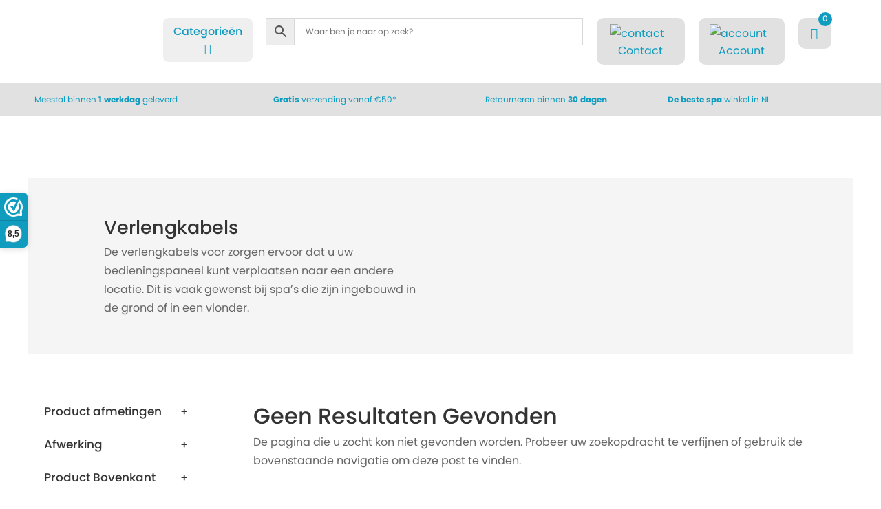

--- FILE ---
content_type: text/html; charset=UTF-8
request_url: https://spacuzzi.nl/spa-onderdelen/spa-bedieningspanelen/bedieningspanelen-verlengkabels/?product-page=63
body_size: 107539
content:
<!DOCTYPE html>
<html lang="nl-NL">
<head>
	<meta charset="UTF-8" />
<meta http-equiv="X-UA-Compatible" content="IE=edge">
	<link rel="pingback" href="https://spacuzzi.nl/xmlrpc.php" />

	<script type="text/javascript">
		document.documentElement.className = 'js';
	</script>
	
	<title>Verlengkabels | Spacuzzi.nl</title>
<link rel="preconnect" href="https://fonts.gstatic.com" crossorigin /><style id="et-builder-googlefonts-cached-inline">/* Original: https://fonts.googleapis.com/css?family=Poppins:100,100italic,200,200italic,300,300italic,regular,italic,500,500italic,600,600italic,700,700italic,800,800italic,900,900italic&#038;subset=latin,latin-ext&#038;display=swap *//* User Agent: Mozilla/5.0 (Unknown; Linux x86_64) AppleWebKit/538.1 (KHTML, like Gecko) Safari/538.1 Daum/4.1 */@font-face {font-family: 'Poppins';font-style: italic;font-weight: 100;font-display: swap;src: url(https://fonts.gstatic.com/s/poppins/v24/pxiAyp8kv8JHgFVrJJLmE0tMMPc.ttf) format('truetype');}@font-face {font-family: 'Poppins';font-style: italic;font-weight: 200;font-display: swap;src: url(https://fonts.gstatic.com/s/poppins/v24/pxiDyp8kv8JHgFVrJJLmv1pVGdeL.ttf) format('truetype');}@font-face {font-family: 'Poppins';font-style: italic;font-weight: 300;font-display: swap;src: url(https://fonts.gstatic.com/s/poppins/v24/pxiDyp8kv8JHgFVrJJLm21lVGdeL.ttf) format('truetype');}@font-face {font-family: 'Poppins';font-style: italic;font-weight: 400;font-display: swap;src: url(https://fonts.gstatic.com/s/poppins/v24/pxiGyp8kv8JHgFVrJJLufntF.ttf) format('truetype');}@font-face {font-family: 'Poppins';font-style: italic;font-weight: 500;font-display: swap;src: url(https://fonts.gstatic.com/s/poppins/v24/pxiDyp8kv8JHgFVrJJLmg1hVGdeL.ttf) format('truetype');}@font-face {font-family: 'Poppins';font-style: italic;font-weight: 600;font-display: swap;src: url(https://fonts.gstatic.com/s/poppins/v24/pxiDyp8kv8JHgFVrJJLmr19VGdeL.ttf) format('truetype');}@font-face {font-family: 'Poppins';font-style: italic;font-weight: 700;font-display: swap;src: url(https://fonts.gstatic.com/s/poppins/v24/pxiDyp8kv8JHgFVrJJLmy15VGdeL.ttf) format('truetype');}@font-face {font-family: 'Poppins';font-style: italic;font-weight: 800;font-display: swap;src: url(https://fonts.gstatic.com/s/poppins/v24/pxiDyp8kv8JHgFVrJJLm111VGdeL.ttf) format('truetype');}@font-face {font-family: 'Poppins';font-style: italic;font-weight: 900;font-display: swap;src: url(https://fonts.gstatic.com/s/poppins/v24/pxiDyp8kv8JHgFVrJJLm81xVGdeL.ttf) format('truetype');}@font-face {font-family: 'Poppins';font-style: normal;font-weight: 100;font-display: swap;src: url(https://fonts.gstatic.com/s/poppins/v24/pxiGyp8kv8JHgFVrLPTufntF.ttf) format('truetype');}@font-face {font-family: 'Poppins';font-style: normal;font-weight: 200;font-display: swap;src: url(https://fonts.gstatic.com/s/poppins/v24/pxiByp8kv8JHgFVrLFj_Z1JlEA.ttf) format('truetype');}@font-face {font-family: 'Poppins';font-style: normal;font-weight: 300;font-display: swap;src: url(https://fonts.gstatic.com/s/poppins/v24/pxiByp8kv8JHgFVrLDz8Z1JlEA.ttf) format('truetype');}@font-face {font-family: 'Poppins';font-style: normal;font-weight: 400;font-display: swap;src: url(https://fonts.gstatic.com/s/poppins/v24/pxiEyp8kv8JHgFVrJJnedw.ttf) format('truetype');}@font-face {font-family: 'Poppins';font-style: normal;font-weight: 500;font-display: swap;src: url(https://fonts.gstatic.com/s/poppins/v24/pxiByp8kv8JHgFVrLGT9Z1JlEA.ttf) format('truetype');}@font-face {font-family: 'Poppins';font-style: normal;font-weight: 600;font-display: swap;src: url(https://fonts.gstatic.com/s/poppins/v24/pxiByp8kv8JHgFVrLEj6Z1JlEA.ttf) format('truetype');}@font-face {font-family: 'Poppins';font-style: normal;font-weight: 700;font-display: swap;src: url(https://fonts.gstatic.com/s/poppins/v24/pxiByp8kv8JHgFVrLCz7Z1JlEA.ttf) format('truetype');}@font-face {font-family: 'Poppins';font-style: normal;font-weight: 800;font-display: swap;src: url(https://fonts.gstatic.com/s/poppins/v24/pxiByp8kv8JHgFVrLDD4Z1JlEA.ttf) format('truetype');}@font-face {font-family: 'Poppins';font-style: normal;font-weight: 900;font-display: swap;src: url(https://fonts.gstatic.com/s/poppins/v24/pxiByp8kv8JHgFVrLBT5Z1JlEA.ttf) format('truetype');}/* User Agent: Mozilla/5.0 (Windows NT 6.1; WOW64; rv:27.0) Gecko/20100101 Firefox/27.0 */@font-face {font-family: 'Poppins';font-style: italic;font-weight: 100;font-display: swap;src: url(https://fonts.gstatic.com/l/font?kit=pxiAyp8kv8JHgFVrJJLmE0tMMPQ&skey=14913f5d70e4915e&v=v24) format('woff');}@font-face {font-family: 'Poppins';font-style: italic;font-weight: 200;font-display: swap;src: url(https://fonts.gstatic.com/l/font?kit=pxiDyp8kv8JHgFVrJJLmv1pVGdeI&skey=e6f64e60fb8d9268&v=v24) format('woff');}@font-face {font-family: 'Poppins';font-style: italic;font-weight: 300;font-display: swap;src: url(https://fonts.gstatic.com/l/font?kit=pxiDyp8kv8JHgFVrJJLm21lVGdeI&skey=b60188e8ecc47dee&v=v24) format('woff');}@font-face {font-family: 'Poppins';font-style: italic;font-weight: 400;font-display: swap;src: url(https://fonts.gstatic.com/l/font?kit=pxiGyp8kv8JHgFVrJJLufntG&skey=f21d6e783fa43c88&v=v24) format('woff');}@font-face {font-family: 'Poppins';font-style: italic;font-weight: 500;font-display: swap;src: url(https://fonts.gstatic.com/l/font?kit=pxiDyp8kv8JHgFVrJJLmg1hVGdeI&skey=b0aa19767d34da85&v=v24) format('woff');}@font-face {font-family: 'Poppins';font-style: italic;font-weight: 600;font-display: swap;src: url(https://fonts.gstatic.com/l/font?kit=pxiDyp8kv8JHgFVrJJLmr19VGdeI&skey=7fbc556774b13ef0&v=v24) format('woff');}@font-face {font-family: 'Poppins';font-style: italic;font-weight: 700;font-display: swap;src: url(https://fonts.gstatic.com/l/font?kit=pxiDyp8kv8JHgFVrJJLmy15VGdeI&skey=29c3bd833a54ba8c&v=v24) format('woff');}@font-face {font-family: 'Poppins';font-style: italic;font-weight: 800;font-display: swap;src: url(https://fonts.gstatic.com/l/font?kit=pxiDyp8kv8JHgFVrJJLm111VGdeI&skey=6ea139488603f28c&v=v24) format('woff');}@font-face {font-family: 'Poppins';font-style: italic;font-weight: 900;font-display: swap;src: url(https://fonts.gstatic.com/l/font?kit=pxiDyp8kv8JHgFVrJJLm81xVGdeI&skey=846b48b4eada095a&v=v24) format('woff');}@font-face {font-family: 'Poppins';font-style: normal;font-weight: 100;font-display: swap;src: url(https://fonts.gstatic.com/l/font?kit=pxiGyp8kv8JHgFVrLPTufntG&skey=57be0781cfb72ecd&v=v24) format('woff');}@font-face {font-family: 'Poppins';font-style: normal;font-weight: 200;font-display: swap;src: url(https://fonts.gstatic.com/l/font?kit=pxiByp8kv8JHgFVrLFj_Z1JlEw&skey=1bdc08fe61c3cc9e&v=v24) format('woff');}@font-face {font-family: 'Poppins';font-style: normal;font-weight: 300;font-display: swap;src: url(https://fonts.gstatic.com/l/font?kit=pxiByp8kv8JHgFVrLDz8Z1JlEw&skey=4aabc5055a39e031&v=v24) format('woff');}@font-face {font-family: 'Poppins';font-style: normal;font-weight: 400;font-display: swap;src: url(https://fonts.gstatic.com/l/font?kit=pxiEyp8kv8JHgFVrJJnedA&skey=87759fb096548f6d&v=v24) format('woff');}@font-face {font-family: 'Poppins';font-style: normal;font-weight: 500;font-display: swap;src: url(https://fonts.gstatic.com/l/font?kit=pxiByp8kv8JHgFVrLGT9Z1JlEw&skey=d4526a9b64c21b87&v=v24) format('woff');}@font-face {font-family: 'Poppins';font-style: normal;font-weight: 600;font-display: swap;src: url(https://fonts.gstatic.com/l/font?kit=pxiByp8kv8JHgFVrLEj6Z1JlEw&skey=ce7ef9d62ca89319&v=v24) format('woff');}@font-face {font-family: 'Poppins';font-style: normal;font-weight: 700;font-display: swap;src: url(https://fonts.gstatic.com/l/font?kit=pxiByp8kv8JHgFVrLCz7Z1JlEw&skey=cea76fe63715a67a&v=v24) format('woff');}@font-face {font-family: 'Poppins';font-style: normal;font-weight: 800;font-display: swap;src: url(https://fonts.gstatic.com/l/font?kit=pxiByp8kv8JHgFVrLDD4Z1JlEw&skey=f01e006f58df81ac&v=v24) format('woff');}@font-face {font-family: 'Poppins';font-style: normal;font-weight: 900;font-display: swap;src: url(https://fonts.gstatic.com/l/font?kit=pxiByp8kv8JHgFVrLBT5Z1JlEw&skey=6c361c40a830b323&v=v24) format('woff');}/* User Agent: Mozilla/5.0 (Windows NT 6.3; rv:39.0) Gecko/20100101 Firefox/39.0 */@font-face {font-family: 'Poppins';font-style: italic;font-weight: 100;font-display: swap;src: url(https://fonts.gstatic.com/s/poppins/v24/pxiAyp8kv8JHgFVrJJLmE0tMMPI.woff2) format('woff2');}@font-face {font-family: 'Poppins';font-style: italic;font-weight: 200;font-display: swap;src: url(https://fonts.gstatic.com/s/poppins/v24/pxiDyp8kv8JHgFVrJJLmv1pVGdeO.woff2) format('woff2');}@font-face {font-family: 'Poppins';font-style: italic;font-weight: 300;font-display: swap;src: url(https://fonts.gstatic.com/s/poppins/v24/pxiDyp8kv8JHgFVrJJLm21lVGdeO.woff2) format('woff2');}@font-face {font-family: 'Poppins';font-style: italic;font-weight: 400;font-display: swap;src: url(https://fonts.gstatic.com/s/poppins/v24/pxiGyp8kv8JHgFVrJJLufntA.woff2) format('woff2');}@font-face {font-family: 'Poppins';font-style: italic;font-weight: 500;font-display: swap;src: url(https://fonts.gstatic.com/s/poppins/v24/pxiDyp8kv8JHgFVrJJLmg1hVGdeO.woff2) format('woff2');}@font-face {font-family: 'Poppins';font-style: italic;font-weight: 600;font-display: swap;src: url(https://fonts.gstatic.com/s/poppins/v24/pxiDyp8kv8JHgFVrJJLmr19VGdeO.woff2) format('woff2');}@font-face {font-family: 'Poppins';font-style: italic;font-weight: 700;font-display: swap;src: url(https://fonts.gstatic.com/s/poppins/v24/pxiDyp8kv8JHgFVrJJLmy15VGdeO.woff2) format('woff2');}@font-face {font-family: 'Poppins';font-style: italic;font-weight: 800;font-display: swap;src: url(https://fonts.gstatic.com/s/poppins/v24/pxiDyp8kv8JHgFVrJJLm111VGdeO.woff2) format('woff2');}@font-face {font-family: 'Poppins';font-style: italic;font-weight: 900;font-display: swap;src: url(https://fonts.gstatic.com/s/poppins/v24/pxiDyp8kv8JHgFVrJJLm81xVGdeO.woff2) format('woff2');}@font-face {font-family: 'Poppins';font-style: normal;font-weight: 100;font-display: swap;src: url(https://fonts.gstatic.com/s/poppins/v24/pxiGyp8kv8JHgFVrLPTufntA.woff2) format('woff2');}@font-face {font-family: 'Poppins';font-style: normal;font-weight: 200;font-display: swap;src: url(https://fonts.gstatic.com/s/poppins/v24/pxiByp8kv8JHgFVrLFj_Z1JlFQ.woff2) format('woff2');}@font-face {font-family: 'Poppins';font-style: normal;font-weight: 300;font-display: swap;src: url(https://fonts.gstatic.com/s/poppins/v24/pxiByp8kv8JHgFVrLDz8Z1JlFQ.woff2) format('woff2');}@font-face {font-family: 'Poppins';font-style: normal;font-weight: 400;font-display: swap;src: url(https://fonts.gstatic.com/s/poppins/v24/pxiEyp8kv8JHgFVrJJnecg.woff2) format('woff2');}@font-face {font-family: 'Poppins';font-style: normal;font-weight: 500;font-display: swap;src: url(https://fonts.gstatic.com/s/poppins/v24/pxiByp8kv8JHgFVrLGT9Z1JlFQ.woff2) format('woff2');}@font-face {font-family: 'Poppins';font-style: normal;font-weight: 600;font-display: swap;src: url(https://fonts.gstatic.com/s/poppins/v24/pxiByp8kv8JHgFVrLEj6Z1JlFQ.woff2) format('woff2');}@font-face {font-family: 'Poppins';font-style: normal;font-weight: 700;font-display: swap;src: url(https://fonts.gstatic.com/s/poppins/v24/pxiByp8kv8JHgFVrLCz7Z1JlFQ.woff2) format('woff2');}@font-face {font-family: 'Poppins';font-style: normal;font-weight: 800;font-display: swap;src: url(https://fonts.gstatic.com/s/poppins/v24/pxiByp8kv8JHgFVrLDD4Z1JlFQ.woff2) format('woff2');}@font-face {font-family: 'Poppins';font-style: normal;font-weight: 900;font-display: swap;src: url(https://fonts.gstatic.com/s/poppins/v24/pxiByp8kv8JHgFVrLBT5Z1JlFQ.woff2) format('woff2');}</style><meta name='robots' content='max-image-preview:large' />

<!-- Google Tag Manager for WordPress by gtm4wp.com -->
<script data-cfasync="false" data-pagespeed-no-defer>
	var gtm4wp_datalayer_name = "dataLayer";
	var dataLayer = dataLayer || [];
	const gtm4wp_use_sku_instead = false;
	const gtm4wp_currency = 'EUR';
	const gtm4wp_product_per_impression = false;
	const gtm4wp_clear_ecommerce = false;
	const gtm4wp_datalayer_max_timeout = 2000;
</script>
<!-- End Google Tag Manager for WordPress by gtm4wp.com --><script>window._wca = window._wca || [];</script>
<script type="text/javascript">
			let jqueryParams=[],jQuery=function(r){return jqueryParams=[...jqueryParams,r],jQuery},$=function(r){return jqueryParams=[...jqueryParams,r],$};window.jQuery=jQuery,window.$=jQuery;let customHeadScripts=!1;jQuery.fn=jQuery.prototype={},$.fn=jQuery.prototype={},jQuery.noConflict=function(r){if(window.jQuery)return jQuery=window.jQuery,$=window.jQuery,customHeadScripts=!0,jQuery.noConflict},jQuery.ready=function(r){jqueryParams=[...jqueryParams,r]},$.ready=function(r){jqueryParams=[...jqueryParams,r]},jQuery.load=function(r){jqueryParams=[...jqueryParams,r]},$.load=function(r){jqueryParams=[...jqueryParams,r]},jQuery.fn.ready=function(r){jqueryParams=[...jqueryParams,r]},$.fn.ready=function(r){jqueryParams=[...jqueryParams,r]};</script><link rel='dns-prefetch' href='//stats.wp.com' />
<link rel="alternate" type="application/rss+xml" title="Spacuzzi.nl &raquo; feed" href="https://spacuzzi.nl/feed/" />
<link rel="alternate" type="application/rss+xml" title="Spacuzzi.nl &raquo; reacties feed" href="https://spacuzzi.nl/comments/feed/" />
<meta content="Divi v.4.27.4" name="generator"/><link rel='stylesheet' id='wcpcsup-main-css' href='https://spacuzzi.nl/wp-content/plugins/woo-product-carousel-slider-and-grid-ultimate/assets/css/style.css?ver=6.8.3' type='text/css' media='all' />
<link rel='stylesheet' id='wcpcsup-swmodal-css' href='https://spacuzzi.nl/wp-content/plugins/woo-product-carousel-slider-and-grid-ultimate/assets/css/swmodal.css?ver=6.8.3' type='text/css' media='all' />
<link rel='stylesheet' id='wcpcsup-swiper-css' href='https://spacuzzi.nl/wp-content/plugins/woo-product-carousel-slider-and-grid-ultimate/assets/css/swiper-bundle.min.css?ver=6.8.3' type='text/css' media='all' />
<link rel='stylesheet' id='aws-divi-css' href='https://spacuzzi.nl/wp-content/plugins/advanced-woo-search/includes/modules/divi/divi.css?ver=3.46' type='text/css' media='all' />
<style id='wp-block-library-theme-inline-css' type='text/css'>
.wp-block-audio :where(figcaption){color:#555;font-size:13px;text-align:center}.is-dark-theme .wp-block-audio :where(figcaption){color:#ffffffa6}.wp-block-audio{margin:0 0 1em}.wp-block-code{border:1px solid #ccc;border-radius:4px;font-family:Menlo,Consolas,monaco,monospace;padding:.8em 1em}.wp-block-embed :where(figcaption){color:#555;font-size:13px;text-align:center}.is-dark-theme .wp-block-embed :where(figcaption){color:#ffffffa6}.wp-block-embed{margin:0 0 1em}.blocks-gallery-caption{color:#555;font-size:13px;text-align:center}.is-dark-theme .blocks-gallery-caption{color:#ffffffa6}:root :where(.wp-block-image figcaption){color:#555;font-size:13px;text-align:center}.is-dark-theme :root :where(.wp-block-image figcaption){color:#ffffffa6}.wp-block-image{margin:0 0 1em}.wp-block-pullquote{border-bottom:4px solid;border-top:4px solid;color:currentColor;margin-bottom:1.75em}.wp-block-pullquote cite,.wp-block-pullquote footer,.wp-block-pullquote__citation{color:currentColor;font-size:.8125em;font-style:normal;text-transform:uppercase}.wp-block-quote{border-left:.25em solid;margin:0 0 1.75em;padding-left:1em}.wp-block-quote cite,.wp-block-quote footer{color:currentColor;font-size:.8125em;font-style:normal;position:relative}.wp-block-quote:where(.has-text-align-right){border-left:none;border-right:.25em solid;padding-left:0;padding-right:1em}.wp-block-quote:where(.has-text-align-center){border:none;padding-left:0}.wp-block-quote.is-large,.wp-block-quote.is-style-large,.wp-block-quote:where(.is-style-plain){border:none}.wp-block-search .wp-block-search__label{font-weight:700}.wp-block-search__button{border:1px solid #ccc;padding:.375em .625em}:where(.wp-block-group.has-background){padding:1.25em 2.375em}.wp-block-separator.has-css-opacity{opacity:.4}.wp-block-separator{border:none;border-bottom:2px solid;margin-left:auto;margin-right:auto}.wp-block-separator.has-alpha-channel-opacity{opacity:1}.wp-block-separator:not(.is-style-wide):not(.is-style-dots){width:100px}.wp-block-separator.has-background:not(.is-style-dots){border-bottom:none;height:1px}.wp-block-separator.has-background:not(.is-style-wide):not(.is-style-dots){height:2px}.wp-block-table{margin:0 0 1em}.wp-block-table td,.wp-block-table th{word-break:normal}.wp-block-table :where(figcaption){color:#555;font-size:13px;text-align:center}.is-dark-theme .wp-block-table :where(figcaption){color:#ffffffa6}.wp-block-video :where(figcaption){color:#555;font-size:13px;text-align:center}.is-dark-theme .wp-block-video :where(figcaption){color:#ffffffa6}.wp-block-video{margin:0 0 1em}:root :where(.wp-block-template-part.has-background){margin-bottom:0;margin-top:0;padding:1.25em 2.375em}
</style>
<link rel='stylesheet' id='wcpcsu-main-css' href='https://spacuzzi.nl/wp-content/plugins/woo-product-carousel-slider-and-grid-ultimate/assets/css/style.css?ver=6.8.3' type='text/css' media='all' />
<style id='global-styles-inline-css' type='text/css'>
:root{--wp--preset--aspect-ratio--square: 1;--wp--preset--aspect-ratio--4-3: 4/3;--wp--preset--aspect-ratio--3-4: 3/4;--wp--preset--aspect-ratio--3-2: 3/2;--wp--preset--aspect-ratio--2-3: 2/3;--wp--preset--aspect-ratio--16-9: 16/9;--wp--preset--aspect-ratio--9-16: 9/16;--wp--preset--color--black: #000000;--wp--preset--color--cyan-bluish-gray: #abb8c3;--wp--preset--color--white: #ffffff;--wp--preset--color--pale-pink: #f78da7;--wp--preset--color--vivid-red: #cf2e2e;--wp--preset--color--luminous-vivid-orange: #ff6900;--wp--preset--color--luminous-vivid-amber: #fcb900;--wp--preset--color--light-green-cyan: #7bdcb5;--wp--preset--color--vivid-green-cyan: #00d084;--wp--preset--color--pale-cyan-blue: #8ed1fc;--wp--preset--color--vivid-cyan-blue: #0693e3;--wp--preset--color--vivid-purple: #9b51e0;--wp--preset--gradient--vivid-cyan-blue-to-vivid-purple: linear-gradient(135deg,rgba(6,147,227,1) 0%,rgb(155,81,224) 100%);--wp--preset--gradient--light-green-cyan-to-vivid-green-cyan: linear-gradient(135deg,rgb(122,220,180) 0%,rgb(0,208,130) 100%);--wp--preset--gradient--luminous-vivid-amber-to-luminous-vivid-orange: linear-gradient(135deg,rgba(252,185,0,1) 0%,rgba(255,105,0,1) 100%);--wp--preset--gradient--luminous-vivid-orange-to-vivid-red: linear-gradient(135deg,rgba(255,105,0,1) 0%,rgb(207,46,46) 100%);--wp--preset--gradient--very-light-gray-to-cyan-bluish-gray: linear-gradient(135deg,rgb(238,238,238) 0%,rgb(169,184,195) 100%);--wp--preset--gradient--cool-to-warm-spectrum: linear-gradient(135deg,rgb(74,234,220) 0%,rgb(151,120,209) 20%,rgb(207,42,186) 40%,rgb(238,44,130) 60%,rgb(251,105,98) 80%,rgb(254,248,76) 100%);--wp--preset--gradient--blush-light-purple: linear-gradient(135deg,rgb(255,206,236) 0%,rgb(152,150,240) 100%);--wp--preset--gradient--blush-bordeaux: linear-gradient(135deg,rgb(254,205,165) 0%,rgb(254,45,45) 50%,rgb(107,0,62) 100%);--wp--preset--gradient--luminous-dusk: linear-gradient(135deg,rgb(255,203,112) 0%,rgb(199,81,192) 50%,rgb(65,88,208) 100%);--wp--preset--gradient--pale-ocean: linear-gradient(135deg,rgb(255,245,203) 0%,rgb(182,227,212) 50%,rgb(51,167,181) 100%);--wp--preset--gradient--electric-grass: linear-gradient(135deg,rgb(202,248,128) 0%,rgb(113,206,126) 100%);--wp--preset--gradient--midnight: linear-gradient(135deg,rgb(2,3,129) 0%,rgb(40,116,252) 100%);--wp--preset--font-size--small: 13px;--wp--preset--font-size--medium: 20px;--wp--preset--font-size--large: 36px;--wp--preset--font-size--x-large: 42px;--wp--preset--spacing--20: 0.44rem;--wp--preset--spacing--30: 0.67rem;--wp--preset--spacing--40: 1rem;--wp--preset--spacing--50: 1.5rem;--wp--preset--spacing--60: 2.25rem;--wp--preset--spacing--70: 3.38rem;--wp--preset--spacing--80: 5.06rem;--wp--preset--shadow--natural: 6px 6px 9px rgba(0, 0, 0, 0.2);--wp--preset--shadow--deep: 12px 12px 50px rgba(0, 0, 0, 0.4);--wp--preset--shadow--sharp: 6px 6px 0px rgba(0, 0, 0, 0.2);--wp--preset--shadow--outlined: 6px 6px 0px -3px rgba(255, 255, 255, 1), 6px 6px rgba(0, 0, 0, 1);--wp--preset--shadow--crisp: 6px 6px 0px rgba(0, 0, 0, 1);}:root { --wp--style--global--content-size: 823px;--wp--style--global--wide-size: 1080px; }:where(body) { margin: 0; }.wp-site-blocks > .alignleft { float: left; margin-right: 2em; }.wp-site-blocks > .alignright { float: right; margin-left: 2em; }.wp-site-blocks > .aligncenter { justify-content: center; margin-left: auto; margin-right: auto; }:where(.is-layout-flex){gap: 0.5em;}:where(.is-layout-grid){gap: 0.5em;}.is-layout-flow > .alignleft{float: left;margin-inline-start: 0;margin-inline-end: 2em;}.is-layout-flow > .alignright{float: right;margin-inline-start: 2em;margin-inline-end: 0;}.is-layout-flow > .aligncenter{margin-left: auto !important;margin-right: auto !important;}.is-layout-constrained > .alignleft{float: left;margin-inline-start: 0;margin-inline-end: 2em;}.is-layout-constrained > .alignright{float: right;margin-inline-start: 2em;margin-inline-end: 0;}.is-layout-constrained > .aligncenter{margin-left: auto !important;margin-right: auto !important;}.is-layout-constrained > :where(:not(.alignleft):not(.alignright):not(.alignfull)){max-width: var(--wp--style--global--content-size);margin-left: auto !important;margin-right: auto !important;}.is-layout-constrained > .alignwide{max-width: var(--wp--style--global--wide-size);}body .is-layout-flex{display: flex;}.is-layout-flex{flex-wrap: wrap;align-items: center;}.is-layout-flex > :is(*, div){margin: 0;}body .is-layout-grid{display: grid;}.is-layout-grid > :is(*, div){margin: 0;}body{padding-top: 0px;padding-right: 0px;padding-bottom: 0px;padding-left: 0px;}:root :where(.wp-element-button, .wp-block-button__link){background-color: #32373c;border-width: 0;color: #fff;font-family: inherit;font-size: inherit;line-height: inherit;padding: calc(0.667em + 2px) calc(1.333em + 2px);text-decoration: none;}.has-black-color{color: var(--wp--preset--color--black) !important;}.has-cyan-bluish-gray-color{color: var(--wp--preset--color--cyan-bluish-gray) !important;}.has-white-color{color: var(--wp--preset--color--white) !important;}.has-pale-pink-color{color: var(--wp--preset--color--pale-pink) !important;}.has-vivid-red-color{color: var(--wp--preset--color--vivid-red) !important;}.has-luminous-vivid-orange-color{color: var(--wp--preset--color--luminous-vivid-orange) !important;}.has-luminous-vivid-amber-color{color: var(--wp--preset--color--luminous-vivid-amber) !important;}.has-light-green-cyan-color{color: var(--wp--preset--color--light-green-cyan) !important;}.has-vivid-green-cyan-color{color: var(--wp--preset--color--vivid-green-cyan) !important;}.has-pale-cyan-blue-color{color: var(--wp--preset--color--pale-cyan-blue) !important;}.has-vivid-cyan-blue-color{color: var(--wp--preset--color--vivid-cyan-blue) !important;}.has-vivid-purple-color{color: var(--wp--preset--color--vivid-purple) !important;}.has-black-background-color{background-color: var(--wp--preset--color--black) !important;}.has-cyan-bluish-gray-background-color{background-color: var(--wp--preset--color--cyan-bluish-gray) !important;}.has-white-background-color{background-color: var(--wp--preset--color--white) !important;}.has-pale-pink-background-color{background-color: var(--wp--preset--color--pale-pink) !important;}.has-vivid-red-background-color{background-color: var(--wp--preset--color--vivid-red) !important;}.has-luminous-vivid-orange-background-color{background-color: var(--wp--preset--color--luminous-vivid-orange) !important;}.has-luminous-vivid-amber-background-color{background-color: var(--wp--preset--color--luminous-vivid-amber) !important;}.has-light-green-cyan-background-color{background-color: var(--wp--preset--color--light-green-cyan) !important;}.has-vivid-green-cyan-background-color{background-color: var(--wp--preset--color--vivid-green-cyan) !important;}.has-pale-cyan-blue-background-color{background-color: var(--wp--preset--color--pale-cyan-blue) !important;}.has-vivid-cyan-blue-background-color{background-color: var(--wp--preset--color--vivid-cyan-blue) !important;}.has-vivid-purple-background-color{background-color: var(--wp--preset--color--vivid-purple) !important;}.has-black-border-color{border-color: var(--wp--preset--color--black) !important;}.has-cyan-bluish-gray-border-color{border-color: var(--wp--preset--color--cyan-bluish-gray) !important;}.has-white-border-color{border-color: var(--wp--preset--color--white) !important;}.has-pale-pink-border-color{border-color: var(--wp--preset--color--pale-pink) !important;}.has-vivid-red-border-color{border-color: var(--wp--preset--color--vivid-red) !important;}.has-luminous-vivid-orange-border-color{border-color: var(--wp--preset--color--luminous-vivid-orange) !important;}.has-luminous-vivid-amber-border-color{border-color: var(--wp--preset--color--luminous-vivid-amber) !important;}.has-light-green-cyan-border-color{border-color: var(--wp--preset--color--light-green-cyan) !important;}.has-vivid-green-cyan-border-color{border-color: var(--wp--preset--color--vivid-green-cyan) !important;}.has-pale-cyan-blue-border-color{border-color: var(--wp--preset--color--pale-cyan-blue) !important;}.has-vivid-cyan-blue-border-color{border-color: var(--wp--preset--color--vivid-cyan-blue) !important;}.has-vivid-purple-border-color{border-color: var(--wp--preset--color--vivid-purple) !important;}.has-vivid-cyan-blue-to-vivid-purple-gradient-background{background: var(--wp--preset--gradient--vivid-cyan-blue-to-vivid-purple) !important;}.has-light-green-cyan-to-vivid-green-cyan-gradient-background{background: var(--wp--preset--gradient--light-green-cyan-to-vivid-green-cyan) !important;}.has-luminous-vivid-amber-to-luminous-vivid-orange-gradient-background{background: var(--wp--preset--gradient--luminous-vivid-amber-to-luminous-vivid-orange) !important;}.has-luminous-vivid-orange-to-vivid-red-gradient-background{background: var(--wp--preset--gradient--luminous-vivid-orange-to-vivid-red) !important;}.has-very-light-gray-to-cyan-bluish-gray-gradient-background{background: var(--wp--preset--gradient--very-light-gray-to-cyan-bluish-gray) !important;}.has-cool-to-warm-spectrum-gradient-background{background: var(--wp--preset--gradient--cool-to-warm-spectrum) !important;}.has-blush-light-purple-gradient-background{background: var(--wp--preset--gradient--blush-light-purple) !important;}.has-blush-bordeaux-gradient-background{background: var(--wp--preset--gradient--blush-bordeaux) !important;}.has-luminous-dusk-gradient-background{background: var(--wp--preset--gradient--luminous-dusk) !important;}.has-pale-ocean-gradient-background{background: var(--wp--preset--gradient--pale-ocean) !important;}.has-electric-grass-gradient-background{background: var(--wp--preset--gradient--electric-grass) !important;}.has-midnight-gradient-background{background: var(--wp--preset--gradient--midnight) !important;}.has-small-font-size{font-size: var(--wp--preset--font-size--small) !important;}.has-medium-font-size{font-size: var(--wp--preset--font-size--medium) !important;}.has-large-font-size{font-size: var(--wp--preset--font-size--large) !important;}.has-x-large-font-size{font-size: var(--wp--preset--font-size--x-large) !important;}
:where(.wp-block-post-template.is-layout-flex){gap: 1.25em;}:where(.wp-block-post-template.is-layout-grid){gap: 1.25em;}
:where(.wp-block-columns.is-layout-flex){gap: 2em;}:where(.wp-block-columns.is-layout-grid){gap: 2em;}
:root :where(.wp-block-pullquote){font-size: 1.5em;line-height: 1.6;}
</style>
<link rel='stylesheet' id='tss-css' href='https://spacuzzi.nl/wp-content/plugins/testimonial-slider-and-showcase/assets/css/wptestimonial.css?ver=2.3.19' type='text/css' media='all' />
<link rel='stylesheet' id='woof-css' href='https://spacuzzi.nl/wp-content/plugins/woocommerce-products-filter/css/front.css?ver=1.3.7.2' type='text/css' media='all' />
<style id='woof-inline-css' type='text/css'>

.woof_products_top_panel li span, .woof_products_top_panel2 li span{background: url(https://spacuzzi.nl/wp-content/plugins/woocommerce-products-filter/img/delete.png);background-size: 14px 14px;background-repeat: no-repeat;background-position: right;}
.woof_edit_view{
                    display: none;
                }
.woof_container_pa_seating-capacity.woof_container_6, .woof_redraw_zone .woof_container {
    display: block !important;
}
</style>
<link rel='stylesheet' id='chosen-drop-down-css' href='https://spacuzzi.nl/wp-content/plugins/woocommerce-products-filter/js/chosen/chosen.min.css?ver=1.3.7.2' type='text/css' media='all' />
<link rel='stylesheet' id='icheck-jquery-color-flat-css' href='https://spacuzzi.nl/wp-content/plugins/woocommerce-products-filter/js/icheck/skins/flat/_all.css?ver=1.3.7.2' type='text/css' media='all' />
<link rel='stylesheet' id='icheck-jquery-color-square-css' href='https://spacuzzi.nl/wp-content/plugins/woocommerce-products-filter/js/icheck/skins/square/_all.css?ver=1.3.7.2' type='text/css' media='all' />
<link rel='stylesheet' id='icheck-jquery-color-minimal-css' href='https://spacuzzi.nl/wp-content/plugins/woocommerce-products-filter/js/icheck/skins/minimal/_all.css?ver=1.3.7.2' type='text/css' media='all' />
<link rel='stylesheet' id='woof_by_author_html_items-css' href='https://spacuzzi.nl/wp-content/plugins/woocommerce-products-filter/ext/by_author/css/by_author.css?ver=1.3.7.2' type='text/css' media='all' />
<link rel='stylesheet' id='woof_by_instock_html_items-css' href='https://spacuzzi.nl/wp-content/plugins/woocommerce-products-filter/ext/by_instock/css/by_instock.css?ver=1.3.7.2' type='text/css' media='all' />
<link rel='stylesheet' id='woof_by_onsales_html_items-css' href='https://spacuzzi.nl/wp-content/plugins/woocommerce-products-filter/ext/by_onsales/css/by_onsales.css?ver=1.3.7.2' type='text/css' media='all' />
<link rel='stylesheet' id='woof_by_text_html_items-css' href='https://spacuzzi.nl/wp-content/plugins/woocommerce-products-filter/ext/by_text/assets/css/front.css?ver=1.3.7.2' type='text/css' media='all' />
<link rel='stylesheet' id='woof_label_html_items-css' href='https://spacuzzi.nl/wp-content/plugins/woocommerce-products-filter/ext/label/css/html_types/label.css?ver=1.3.7.2' type='text/css' media='all' />
<link rel='stylesheet' id='woof_select_radio_check_html_items-css' href='https://spacuzzi.nl/wp-content/plugins/woocommerce-products-filter/ext/select_radio_check/css/html_types/select_radio_check.css?ver=1.3.7.2' type='text/css' media='all' />
<link rel='stylesheet' id='woof_sd_html_items_checkbox-css' href='https://spacuzzi.nl/wp-content/plugins/woocommerce-products-filter/ext/smart_designer/css/elements/checkbox.css?ver=1.3.7.2' type='text/css' media='all' />
<link rel='stylesheet' id='woof_sd_html_items_radio-css' href='https://spacuzzi.nl/wp-content/plugins/woocommerce-products-filter/ext/smart_designer/css/elements/radio.css?ver=1.3.7.2' type='text/css' media='all' />
<link rel='stylesheet' id='woof_sd_html_items_switcher-css' href='https://spacuzzi.nl/wp-content/plugins/woocommerce-products-filter/ext/smart_designer/css/elements/switcher.css?ver=1.3.7.2' type='text/css' media='all' />
<link rel='stylesheet' id='woof_sd_html_items_color-css' href='https://spacuzzi.nl/wp-content/plugins/woocommerce-products-filter/ext/smart_designer/css/elements/color.css?ver=1.3.7.2' type='text/css' media='all' />
<link rel='stylesheet' id='woof_sd_html_items_tooltip-css' href='https://spacuzzi.nl/wp-content/plugins/woocommerce-products-filter/ext/smart_designer/css/tooltip.css?ver=1.3.7.2' type='text/css' media='all' />
<link rel='stylesheet' id='woof_sd_html_items_front-css' href='https://spacuzzi.nl/wp-content/plugins/woocommerce-products-filter/ext/smart_designer/css/front.css?ver=1.3.7.2' type='text/css' media='all' />
<link rel='stylesheet' id='woof-switcher23-css' href='https://spacuzzi.nl/wp-content/plugins/woocommerce-products-filter/css/switcher.css?ver=1.3.7.2' type='text/css' media='all' />
<link rel='stylesheet' id='woocommerce-layout-css' href='https://spacuzzi.nl/wp-content/plugins/woocommerce/assets/css/woocommerce-layout.css?ver=9.8.6' type='text/css' media='all' />
<style id='woocommerce-layout-inline-css' type='text/css'>

	.infinite-scroll .woocommerce-pagination {
		display: none;
	}
</style>
<link rel='stylesheet' id='woocommerce-smallscreen-css' href='https://spacuzzi.nl/wp-content/plugins/woocommerce/assets/css/woocommerce-smallscreen.css?ver=9.8.6' type='text/css' media='only screen and (max-width: 768px)' />
<link rel='stylesheet' id='woocommerce-general-css' href='https://spacuzzi.nl/wp-content/plugins/woocommerce/assets/css/woocommerce.css?ver=9.8.6' type='text/css' media='all' />
<style id='woocommerce-inline-inline-css' type='text/css'>
.woocommerce form .form-row .required { visibility: visible; }
</style>
<link rel='stylesheet' id='aws-style-css' href='https://spacuzzi.nl/wp-content/plugins/advanced-woo-search/assets/css/common.min.css?ver=3.46' type='text/css' media='all' />
<link rel='stylesheet' id='dcl-slick-css' href='https://spacuzzi.nl/wp-content/plugins/wow-carousel-for-divi-lite/assets/libs/slick/slick.min.css?ver=2.1.4' type='text/css' media='all' />
<link rel='stylesheet' id='dcl-magnific-css' href='https://spacuzzi.nl/wp-content/plugins/wow-carousel-for-divi-lite/assets/libs/magnific/magnific-popup.min.css?ver=2.1.4' type='text/css' media='all' />
<link rel='stylesheet' id='dcl-frontend-css' href='https://spacuzzi.nl/wp-content/plugins/wow-carousel-for-divi-lite/assets//css/frontend.css?id=55970f10adb956f5c2bba3c9110fddc3&#038;ver=2.1.4' type='text/css' media='all' />
<link rel='stylesheet' id='brands-styles-css' href='https://spacuzzi.nl/wp-content/plugins/woocommerce/assets/css/brands.css?ver=9.8.6' type='text/css' media='all' />
<link rel='stylesheet' id='wpforms-choicesjs-css' href='https://spacuzzi.nl/wp-content/plugins/wpforms-lite/assets/css/integrations/divi/choices.min.css?ver=10.2.0' type='text/css' media='all' />
<link rel='stylesheet' id='photoswipe-css' href='https://spacuzzi.nl/wp-content/plugins/woocommerce/assets/css/photoswipe/photoswipe.min.css?ver=9.8.6' type='text/css' media='all' />
<link rel='stylesheet' id='photoswipe-default-skin-css' href='https://spacuzzi.nl/wp-content/plugins/woocommerce/assets/css/photoswipe/default-skin/default-skin.min.css?ver=9.8.6' type='text/css' media='all' />
<link rel='stylesheet' id='select2-css' href='https://spacuzzi.nl/wp-content/plugins/woocommerce/assets/css/select2.css?ver=9.8.6' type='text/css' media='all' />
<link rel='stylesheet' id='ubermenu-css' href='https://spacuzzi.nl/wp-content/plugins/ubermenu/pro/assets/css/ubermenu.min.css?ver=3.7.4' type='text/css' media='all' />
<link rel='stylesheet' id='ubermenu-minimal-css' href='https://spacuzzi.nl/wp-content/plugins/ubermenu/assets/css/skins/minimal.css?ver=6.8.3' type='text/css' media='all' />
<link rel='stylesheet' id='ubermenu-font-awesome-all-css' href='https://spacuzzi.nl/wp-content/plugins/ubermenu/assets/fontawesome/css/all.min.css?ver=6.8.3' type='text/css' media='all' />
<link rel='stylesheet' id='divi-style-css' href='https://spacuzzi.nl/wp-content/themes/Divi/style-static.min.css?ver=4.27.4' type='text/css' media='all' />
<script>(function(url,id){var script=document.createElement('script');script.async=true;script.src='https://'+url+'/sidebar.js?id='+id+'&c='+cachebuster(10,id);var ref=document.getElementsByTagName('script')[0];ref.parentNode.insertBefore(script,ref);function cachebuster(refreshMinutes,id){var now=Date.now();var interval=refreshMinutes*60e3;var shift=(Math.sin(id)||0)*interval;return Math.floor((now+shift)/interval);}})("dashboard.webwinkelkeur.nl",1211727);</script><script type="text/javascript" src="https://spacuzzi.nl/wp-includes/js/dist/vendor/react.min.js?ver=18.3.1.1" id="react-js"></script>
<script type="text/javascript" src="https://spacuzzi.nl/wp-includes/js/dist/vendor/react-dom.min.js?ver=18.3.1.1" id="react-dom-js"></script>
<script type="text/javascript" src="https://spacuzzi.nl/wp-includes/js/dist/vendor/react-jsx-runtime.min.js?ver=18.3.1" id="react-jsx-runtime-js"></script>
<script type="text/javascript" src="https://spacuzzi.nl/wp-includes/js/dist/dom-ready.min.js?ver=f77871ff7694fffea381" id="wp-dom-ready-js"></script>
<script type="text/javascript" src="https://spacuzzi.nl/wp-includes/js/dist/hooks.min.js?ver=4d63a3d491d11ffd8ac6" id="wp-hooks-js"></script>
<script type="text/javascript" src="https://spacuzzi.nl/wp-includes/js/dist/i18n.min.js?ver=5e580eb46a90c2b997e6" id="wp-i18n-js"></script>
<script type="text/javascript" id="wp-i18n-js-after">
/* <![CDATA[ */
wp.i18n.setLocaleData( { 'text direction\u0004ltr': [ 'ltr' ] } );
/* ]]> */
</script>
<script type="text/javascript" id="wp-a11y-js-translations">
/* <![CDATA[ */
( function( domain, translations ) {
	var localeData = translations.locale_data[ domain ] || translations.locale_data.messages;
	localeData[""].domain = domain;
	wp.i18n.setLocaleData( localeData, domain );
} )( "default", {"translation-revision-date":"2025-11-12 09:30:06+0000","generator":"GlotPress\/4.0.3","domain":"messages","locale_data":{"messages":{"":{"domain":"messages","plural-forms":"nplurals=2; plural=n != 1;","lang":"nl"},"Notifications":["Meldingen"]}},"comment":{"reference":"wp-includes\/js\/dist\/a11y.js"}} );
/* ]]> */
</script>
<script type="text/javascript" src="https://spacuzzi.nl/wp-includes/js/dist/a11y.min.js?ver=3156534cc54473497e14" id="wp-a11y-js"></script>
<script type="text/javascript" src="https://spacuzzi.nl/wp-includes/js/dist/vendor/wp-polyfill.min.js?ver=3.15.0" id="wp-polyfill-js"></script>
<script type="text/javascript" src="https://spacuzzi.nl/wp-includes/js/dist/url.min.js?ver=c2964167dfe2477c14ea" id="wp-url-js"></script>
<script type="text/javascript" id="wp-api-fetch-js-translations">
/* <![CDATA[ */
( function( domain, translations ) {
	var localeData = translations.locale_data[ domain ] || translations.locale_data.messages;
	localeData[""].domain = domain;
	wp.i18n.setLocaleData( localeData, domain );
} )( "default", {"translation-revision-date":"2025-11-12 09:30:06+0000","generator":"GlotPress\/4.0.3","domain":"messages","locale_data":{"messages":{"":{"domain":"messages","plural-forms":"nplurals=2; plural=n != 1;","lang":"nl"},"You are probably offline.":["Je bent waarschijnlijk offline."],"Media upload failed. If this is a photo or a large image, please scale it down and try again.":["Uploaden media mislukt. Als dit een foto of een grote afbeelding is, verklein deze dan en probeer opnieuw."],"The response is not a valid JSON response.":["De reactie is geen geldige JSON-reactie."],"An unknown error occurred.":["Er is een onbekende fout opgetreden."]}},"comment":{"reference":"wp-includes\/js\/dist\/api-fetch.js"}} );
/* ]]> */
</script>
<script type="text/javascript" src="https://spacuzzi.nl/wp-includes/js/dist/api-fetch.min.js?ver=3623a576c78df404ff20" id="wp-api-fetch-js"></script>
<script type="text/javascript" id="wp-api-fetch-js-after">
/* <![CDATA[ */
wp.apiFetch.use( wp.apiFetch.createRootURLMiddleware( "https://spacuzzi.nl/wp-json/" ) );
wp.apiFetch.nonceMiddleware = wp.apiFetch.createNonceMiddleware( "325d68d0fb" );
wp.apiFetch.use( wp.apiFetch.nonceMiddleware );
wp.apiFetch.use( wp.apiFetch.mediaUploadMiddleware );
wp.apiFetch.nonceEndpoint = "https://spacuzzi.nl/wp-admin/admin-ajax.php?action=rest-nonce";
/* ]]> */
</script>
<script type="text/javascript" src="https://spacuzzi.nl/wp-includes/js/dist/blob.min.js?ver=9113eed771d446f4a556" id="wp-blob-js"></script>
<script type="text/javascript" src="https://spacuzzi.nl/wp-includes/js/dist/block-serialization-default-parser.min.js?ver=14d44daebf663d05d330" id="wp-block-serialization-default-parser-js"></script>
<script type="text/javascript" src="https://spacuzzi.nl/wp-includes/js/dist/autop.min.js?ver=9fb50649848277dd318d" id="wp-autop-js"></script>
<script type="text/javascript" src="https://spacuzzi.nl/wp-includes/js/dist/deprecated.min.js?ver=e1f84915c5e8ae38964c" id="wp-deprecated-js"></script>
<script type="text/javascript" src="https://spacuzzi.nl/wp-includes/js/dist/dom.min.js?ver=80bd57c84b45cf04f4ce" id="wp-dom-js"></script>
<script type="text/javascript" src="https://spacuzzi.nl/wp-includes/js/dist/escape-html.min.js?ver=6561a406d2d232a6fbd2" id="wp-escape-html-js"></script>
<script type="text/javascript" src="https://spacuzzi.nl/wp-includes/js/dist/element.min.js?ver=a4eeeadd23c0d7ab1d2d" id="wp-element-js"></script>
<script type="text/javascript" src="https://spacuzzi.nl/wp-includes/js/dist/is-shallow-equal.min.js?ver=e0f9f1d78d83f5196979" id="wp-is-shallow-equal-js"></script>
<script type="text/javascript" id="wp-keycodes-js-translations">
/* <![CDATA[ */
( function( domain, translations ) {
	var localeData = translations.locale_data[ domain ] || translations.locale_data.messages;
	localeData[""].domain = domain;
	wp.i18n.setLocaleData( localeData, domain );
} )( "default", {"translation-revision-date":"2025-11-12 09:30:06+0000","generator":"GlotPress\/4.0.3","domain":"messages","locale_data":{"messages":{"":{"domain":"messages","plural-forms":"nplurals=2; plural=n != 1;","lang":"nl"},"Tilde":["Tilde"],"Backtick":["Accent grave"],"Period":["Punt"],"Comma":["Komma"]}},"comment":{"reference":"wp-includes\/js\/dist\/keycodes.js"}} );
/* ]]> */
</script>
<script type="text/javascript" src="https://spacuzzi.nl/wp-includes/js/dist/keycodes.min.js?ver=034ff647a54b018581d3" id="wp-keycodes-js"></script>
<script type="text/javascript" src="https://spacuzzi.nl/wp-includes/js/dist/priority-queue.min.js?ver=9c21c957c7e50ffdbf48" id="wp-priority-queue-js"></script>
<script type="text/javascript" src="https://spacuzzi.nl/wp-includes/js/dist/compose.min.js?ver=84bcf832a5c99203f3db" id="wp-compose-js"></script>
<script type="text/javascript" src="https://spacuzzi.nl/wp-includes/js/dist/private-apis.min.js?ver=0f8478f1ba7e0eea562b" id="wp-private-apis-js"></script>
<script type="text/javascript" src="https://spacuzzi.nl/wp-includes/js/dist/redux-routine.min.js?ver=8bb92d45458b29590f53" id="wp-redux-routine-js"></script>
<script type="text/javascript" src="https://spacuzzi.nl/wp-includes/js/dist/data.min.js?ver=fe6c4835cd00e12493c3" id="wp-data-js"></script>
<script type="text/javascript" id="wp-data-js-after">
/* <![CDATA[ */
( function() {
	var userId = 0;
	var storageKey = "WP_DATA_USER_" + userId;
	wp.data
		.use( wp.data.plugins.persistence, { storageKey: storageKey } );
} )();
/* ]]> */
</script>
<script type="text/javascript" src="https://spacuzzi.nl/wp-includes/js/dist/html-entities.min.js?ver=2cd3358363e0675638fb" id="wp-html-entities-js"></script>
<script type="text/javascript" id="wp-rich-text-js-translations">
/* <![CDATA[ */
( function( domain, translations ) {
	var localeData = translations.locale_data[ domain ] || translations.locale_data.messages;
	localeData[""].domain = domain;
	wp.i18n.setLocaleData( localeData, domain );
} )( "default", {"translation-revision-date":"2025-11-12 09:30:06+0000","generator":"GlotPress\/4.0.3","domain":"messages","locale_data":{"messages":{"":{"domain":"messages","plural-forms":"nplurals=2; plural=n != 1;","lang":"nl"},"%s applied.":["%s toegepast."],"%s removed.":["%s verwijderd."]}},"comment":{"reference":"wp-includes\/js\/dist\/rich-text.js"}} );
/* ]]> */
</script>
<script type="text/javascript" src="https://spacuzzi.nl/wp-includes/js/dist/rich-text.min.js?ver=74178fc8c4d67d66f1a8" id="wp-rich-text-js"></script>
<script type="text/javascript" src="https://spacuzzi.nl/wp-includes/js/dist/shortcode.min.js?ver=b7747eee0efafd2f0c3b" id="wp-shortcode-js"></script>
<script type="text/javascript" src="https://spacuzzi.nl/wp-includes/js/dist/warning.min.js?ver=ed7c8b0940914f4fe44b" id="wp-warning-js"></script>
<script type="text/javascript" id="wp-blocks-js-translations">
/* <![CDATA[ */
( function( domain, translations ) {
	var localeData = translations.locale_data[ domain ] || translations.locale_data.messages;
	localeData[""].domain = domain;
	wp.i18n.setLocaleData( localeData, domain );
} )( "default", {"translation-revision-date":"2025-11-12 09:30:06+0000","generator":"GlotPress\/4.0.3","domain":"messages","locale_data":{"messages":{"":{"domain":"messages","plural-forms":"nplurals=2; plural=n != 1;","lang":"nl"},"%1$s Block. Row %2$d":["%1$s blok. Rij %2$d"],"Design":["Ontwerp"],"%s Block":["%s blok"],"%1$s Block. %2$s":["%1$s blok. %2$s"],"%1$s Block. Column %2$d":["%1$s blok. Kolom %2$d"],"%1$s Block. Column %2$d. %3$s":["%1$s blok. Kolom %2$d. %3$s"],"%1$s Block. Row %2$d. %3$s":["%1$s blok. Rij %2$d. %3$s"],"Reusable blocks":["Herbruikbare blokken"],"Embeds":["Insluitingen"],"Text":["Tekst"],"Widgets":["Widgets"],"Theme":["Thema"],"Media":["Media"]}},"comment":{"reference":"wp-includes\/js\/dist\/blocks.js"}} );
/* ]]> */
</script>
<script type="text/javascript" src="https://spacuzzi.nl/wp-includes/js/dist/blocks.min.js?ver=84530c06a3c62815b497" id="wp-blocks-js"></script>
<script type="text/javascript" src="https://spacuzzi.nl/wp-includes/js/dist/vendor/moment.min.js?ver=2.30.1" id="moment-js"></script>
<script type="text/javascript" id="moment-js-after">
/* <![CDATA[ */
moment.updateLocale( 'nl_NL', {"months":["januari","februari","maart","april","mei","juni","juli","augustus","september","oktober","november","december"],"monthsShort":["jan","feb","mrt","apr","mei","jun","jul","aug","sep","okt","nov","dec"],"weekdays":["zondag","maandag","dinsdag","woensdag","donderdag","vrijdag","zaterdag"],"weekdaysShort":["zo","ma","di","wo","do","vr","za"],"week":{"dow":1},"longDateFormat":{"LT":"H:i","LTS":null,"L":null,"LL":"j F Y","LLL":"j F Y H:i","LLLL":null}} );
/* ]]> */
</script>
<script type="text/javascript" src="https://spacuzzi.nl/wp-includes/js/dist/date.min.js?ver=85ff222add187a4e358f" id="wp-date-js"></script>
<script type="text/javascript" id="wp-date-js-after">
/* <![CDATA[ */
wp.date.setSettings( {"l10n":{"locale":"nl_NL","months":["januari","februari","maart","april","mei","juni","juli","augustus","september","oktober","november","december"],"monthsShort":["jan","feb","mrt","apr","mei","jun","jul","aug","sep","okt","nov","dec"],"weekdays":["zondag","maandag","dinsdag","woensdag","donderdag","vrijdag","zaterdag"],"weekdaysShort":["zo","ma","di","wo","do","vr","za"],"meridiem":{"am":"am","pm":"pm","AM":"AM","PM":"PM"},"relative":{"future":"%s vanaf nu","past":"%s geleden","s":"een seconde","ss":"%d seconden","m":"een minuut","mm":"%d minuten","h":"een uur","hh":"%d uren","d":"een dag","dd":"%d dagen","M":"een maand","MM":"%d maanden","y":"een jaar","yy":"%d jaar"},"startOfWeek":1},"formats":{"time":"H:i","date":"j F Y","datetime":"j F Y H:i","datetimeAbbreviated":"j M Y G:i"},"timezone":{"offset":2,"offsetFormatted":"2","string":"","abbr":""}} );
/* ]]> */
</script>
<script type="text/javascript" src="https://spacuzzi.nl/wp-includes/js/dist/primitives.min.js?ver=aef2543ab60c8c9bb609" id="wp-primitives-js"></script>
<script type="text/javascript" id="wp-components-js-translations">
/* <![CDATA[ */
( function( domain, translations ) {
	var localeData = translations.locale_data[ domain ] || translations.locale_data.messages;
	localeData[""].domain = domain;
	wp.i18n.setLocaleData( localeData, domain );
} )( "default", {"translation-revision-date":"2025-11-12 09:30:06+0000","generator":"GlotPress\/4.0.3","domain":"messages","locale_data":{"messages":{"":{"domain":"messages","plural-forms":"nplurals=2; plural=n != 1;","lang":"nl"},"December":["december"],"November":["november"],"October":["oktober"],"September":["september"],"August":["augustus"],"July":["juli"],"June":["juni"],"May":["mei"],"April":["april"],"March":["maart"],"February":["februari"],"January":["januari"],"input control\u0004Show %s":["Toon %s"],"Border color picker. The currently selected color has a value of \"%s\".":["Randkleur kiezer. De momenteel geselecteerde kleur heeft een waarde van \"%s\"."],"Border color picker. The currently selected color is called \"%1$s\" and has a value of \"%2$s\".":["Randkleur kiezer. De momenteel geselecteerde kleur heet \"%1$s\" en heeft een waarde van \"%2$s\"."],"Border color and style picker. The currently selected color has a value of \"%s\".":["Randkleur en stijl kiezer. De momenteel geselecteerde kleur heeft een waarde van \"%s\"."],"Border color and style picker. The currently selected color has a value of \"%1$s\". The currently selected style is \"%2$s\".":["Randkleur en stijl kiezer. De momenteel geselecteerde kleur heeft een waarde van \"%1$s\". De momenteel geselecteerde stijl is \"%2$s\"."],"Border color and style picker. The currently selected color is called \"%1$s\" and has a value of \"%2$s\".":["Randkleur en stijl kiezer. De momenteel geselecteerde kleur heet \"%1$s\" en heeft een waarde van \"%2$s\"."],"Border color and style picker. The currently selected color is called \"%1$s\" and has a value of \"%2$s\". The currently selected style is \"%3$s\".":["Randkleur en stijl kiezer. De momenteel geselecteerde kleur heet \"%1$s\" en heeft een waarde van \"%2$s\". De momenteel geselecteerde stijl is \"%3$s\"."],"%s items selected":["%s items geselecteerd"],"Select AM or PM":["Selecteer AM of PM"],"Select an item":["Selecteer een item"],"No items found":["Geen items gevonden"],"Remove color: %s":["Verwijder kleur: %s"],"authors\u0004All":["Alle"],"categories\u0004All":["Alle"],"Edit: %s":["Bewerk: %s"],"Left and right sides":["Linker- en rechterkant"],"Top and bottom sides":["Boven- en onderkant"],"Right side":["Rechterzijde"],"Left side":["Linkerzijde"],"Bottom side":["Onderkant"],"Top side":["Bovenkant"],"Large viewport largest dimension (lvmax)":["Grote viewport grootste dimensie (lvmax)"],"Small viewport largest dimension (svmax)":["Kleine viewport grootste dimensie (svmax)"],"Dynamic viewport largest dimension (dvmax)":["Dynamische viewport grootste dimensie (dvmax)"],"Dynamic viewport smallest dimension (dvmin)":["Dynamische viewport kleinste dimensie (dvmin)"],"Dynamic viewport width or height (dvb)":["Dynamische viewport breedte of hoogte (dvb)"],"Dynamic viewport width or height (dvi)":["Dynamische viewport breedte of hoogte (dvi)"],"Dynamic viewport height (dvh)":["Dynamische viewport hoogte (dvh)"],"Dynamic viewport width (dvw)":["Dynamische viewport breedte (dvw)"],"Large viewport smallest dimension (lvmin)":["Grote viewport kleinste dimensie (lvmin)"],"Large viewport width or height (lvb)":["Grote viewport breedte of hoogte (lvb)"],"Large viewport width or height (lvi)":["Grote viewport breedte of hoogte (lvi)"],"Large viewport height (lvh)":["Grote hoogte van viewport (lvh)"],"Large viewport width (lvw)":["Grote viewport breedte (lvw)"],"Small viewport smallest dimension (svmin)":["Kleine viewport kleinste dimensie (svmin)"],"Small viewport width or height (svb)":["Kleine viewport breedte of hoogte (svb)"],"Viewport smallest size in the block direction (svb)":["Kleinste grootte van viewport in de blokrichting (svb)"],"Small viewport width or height (svi)":["Kleine viewport breedte of hoogte (svi)"],"Viewport smallest size in the inline direction (svi)":["Kleinste grootte van viewport in de inline richting (svi)"],"Small viewport height (svh)":["Kleine hoogte van viewport (svh)"],"Small viewport width (svw)":["Kleine viewport breedte (svw)"],"No color selected":["Geen kleur geselecteerd"],"Notice":["Bericht"],"Error notice":["Fout bericht"],"Information notice":["Informatief bericht"],"Warning notice":["Waarschuwingsbericht"],"Focal point top position":["Focuspunt bovenste positie"],"Focal point left position":["Focuspunt linker positie"],"Scrollable section":["Scrolbare sectie"],"Initial %d result loaded. Type to filter all available results. Use up and down arrow keys to navigate.":["Initi\u00eble %d resultaat geladen. Typ om alle beschikbare resultaten te filteren. Gebruik de pijltoetsen omhoog en omlaag om te navigeren.","Initi\u00eble %d resultaten geladen. Typ om alle beschikbare resultaten te filteren. Gebruik de pijltoetsen omhoog en omlaag om te navigeren."],"Extra Extra Large":["Extra extra groot"],"Show details":["Details weergeven"],"Decrement":["Verlagen"],"Increment":["Verhogen"],"All options reset":["Alle opties teruggezet"],"All options are currently hidden":["Alle opties zijn momenteel verborgen"],"%s is now visible":["%s is nu zichtbaar"],"%s hidden and reset to default":["%s verborgen en teruggezet naar standaard"],"%s reset to default":["%s gereset naar standaard"],"XXL":["XXL"],"XL":["XL"],"L":["L"],"M":["M"],"S":["S"],"Unset":["Uitschakelen"],"%1$s. Selected":["%1$s. Geselecteerd"],"%1$s. Selected. There is %2$d event":["%1$s. Geselecteerd. Er is %2$d evenement","%1$s. Geselecteerd. Er zijn %2$d evenementen"],"View next month":["Volgende maand bekijken"],"View previous month":["Vorige maand bekijken"],"Border color and style picker":["Randkleur en stijl kiezer"],"Loading \u2026":["Bezig met laden \u2026"],"All sides":["Alle kanten"],"Bottom border":["Onder rand"],"Right border":["Rechter rand"],"Left border":["Linker rand"],"Top border":["Boven rand"],"Border color picker.":["Randkleur kiezen."],"Border color and style picker.":["Randkleur en stijl kiezen."],"Custom color picker. The currently selected color is called \"%1$s\" and has a value of \"%2$s\".":["Aangepaste kleurkiezer. De momenteel geselecteerde kleur heet \"%1$s\" en heeft een waarde van \"%2$s\"."],"Link sides":["Kanten linken"],"Unlink sides":["Kanten ontlinken"],"Reset all":["Alles resetten"],"Button label to reveal tool panel options\u0004%s options":["%s opties"],"Hide and reset %s":["%s verbergen en terugzetten"],"Reset %s":["Reset %s"],"Search %s":["%s zoeken"],"Set custom size":["Aangepaste grootte instellen"],"Use size preset":["Vooringestelde grootte gebruiken"],"Currently selected font size: %s":["Huidig geselecteerde lettertypegrootte: %s"],"Highlights":["Hoogtepunten"],"Size of a UI element\u0004Extra Large":["Extra groot"],"Size of a UI element\u0004Large":["Groot"],"Size of a UI element\u0004Medium":["Middel"],"Size of a UI element\u0004Small":["Klein"],"Size of a UI element\u0004None":["Geen"],"Currently selected: %s":["Huidig geselecteerd: %s"],"Reset colors":["Kleuren resetten"],"Reset gradient":["Reset gradi\u00ebnt"],"Remove all colors":["Alle kleuren verwijderen"],"Remove all gradients":["Alle gradi\u00ebnt verwijderen"],"Color options":["Kleuropties"],"Gradient options":["Gradi\u00ebnt opties"],"Add color":["Kleur toevoegen"],"Add gradient":["Gradi\u00ebnt toevoegen"],"Gradient name":["Gradi\u00ebnt naam"],"Color %s":["Kleur %s"],"Color format":["Kleur format"],"Hex color":["Hex kleur"],"Invalid item":["Ongeldig item"],"Shadows":["Schaduwen"],"Duotone: %s":["Duotoon: %s"],"Duotone code: %s":["Duotoon code: %s"],"%1$s. There is %2$d event":["%1$s. Er is %2$d gebeurtenis","%1$s. Er zijn %2$d gebeurtenissen"],"Relative to root font size (rem)\u0004rems":["rems"],"Relative to parent font size (em)\u0004ems":["ems"],"Points (pt)":["Punten (pt)"],"Picas (pc)":["Picas (pc)"],"Inches (in)":["Inches (in)"],"Millimeters (mm)":["Millimeters (mm)"],"Centimeters (cm)":["Centimeters (cm)"],"x-height of the font (ex)":["x-hoogte van het lettertype (ex)"],"Width of the zero (0) character (ch)":["Breedte van het nul (0) karakter (ch)"],"Viewport largest dimension (vmax)":["Viewpoort grootste afmeting (vmax)"],"Viewport smallest dimension (vmin)":["Viewpoort kleinste afmeting (vmin)"],"Percent (%)":["Percentage (%)"],"Border width":["Randbreedte"],"Dotted":["Gestippeld"],"Dashed":["Gestreept"],"Viewport height (vh)":["Viewport hoogte (vh)"],"Viewport width (vw)":["Viewport breedte (vw)"],"Relative to root font size (rem)":["Vergeleken met de oorspronkelijke lettertypegrootte (rem)"],"Relative to parent font size (em)":["Relatief aan de hoofd lettertypegrootte (em)"],"Pixels (px)":["Pixels (px)"],"Percentage (%)":["Percentage (%)"],"Close search":["Zoekopdracht sluiten"],"Search in %s":["Zoeken in %s"],"Select unit":["Eenheid selecteren"],"Radial":["Radiaal"],"Linear":["Lineair"],"Media preview":["Media voorbeeld"],"Coordinated Universal Time":["Geco\u00f6rdineerde universele tijd"],"Color name":["Kleurnaam"],"Reset search":["Zoekopdracht resetten"],"Box Control":["Vak besturing"],"Alignment Matrix Control":["Uitlijning matrix besturing"],"Bottom Center":["Middenonder"],"Center Right":["Midden rechts"],"Center Left":["Midden links"],"Top Center":["Middenboven"],"Solid":["Doorlopend"],"Finish":["Voltooien"],"Page %1$d of %2$d":["Pagina %1$d van %2$d"],"Guide controls":["Gidsbediening"],"Gradient: %s":["Gradi\u00ebnt: %s"],"Gradient code: %s":["Gradi\u0113nt code: %s"],"Remove Control Point":["Controlepunt verwijderen"],"Use your left or right arrow keys or drag and drop with the mouse to change the gradient position. Press the button to change the color or remove the control point.":["Gebruik je linker- of rechterpijltoetsen of versleep met de muis om de gradi\u00ebnt positie te veranderen. Druk op de knop om de kleur te veranderen of het controlepunt te verwijderen."],"Gradient control point at position %1$s%% with color code %2$s.":["Gradi\u00ebnt controlepunt op positie %1$s%% met kleurcode %2$s."],"Extra Large":["Extra groot"],"Small":["Klein"],"Angle":["Hoek"],"Separate with commas or the Enter key.":["Scheiden met komma's of de Enter-toets."],"Separate with commas, spaces, or the Enter key.":["Met komma's, spaties of de Enter-toets scheiden."],"Copied!":["Gekopieerd!"],"%d result found.":["%d resultaat gevonden.","%d resultaten gevonden."],"Number of items":["Aantal items"],"Category":["Categorie"],"Z \u2192 A":["Z \u2192 A"],"A \u2192 Z":["A \u2192 Z"],"Oldest to newest":["Oudste naar nieuwste"],"Newest to oldest":["Nieuwste naar oudste"],"Order by":["Rangschikken op"],"Dismiss this notice":["Dit bericht negeren"],"%1$s (%2$s of %3$s)":["%1$s (%2$s van %3$s)"],"Remove item":["Item verwijderen"],"Item removed.":["Item verwijderd."],"Item added.":["Item toegevoegd."],"Add item":["Item toevoegen"],"Reset":["Reset"],"(opens in a new tab)":["(opent in een nieuwe tab)"],"Minutes":["Minuten"],"Color code: %s":["Kleurcode: %s"],"Custom color picker":["Aangepaste kleurkiezer"],"No results.":["Geen resultaten."],"%d result found, use up and down arrow keys to navigate.":["%d resultaat gevonden, gebruik de omhoog en omlaag pijltoetsen om te navigeren.","%d resultaten gevonden, gebruik de omhoog en omlaag pijltoetsen om te navigeren."],"Time":["Tijd"],"Day":["Dag"],"Month":["Maand"],"Date":["Datum"],"Hours":["Uren"],"Item selected.":["Item geselecteerd."],"Previous":["Vorige"],"Year":["Jaar"],"Custom Size":["Aangepaste afmetingen"],"Back":["Terug"],"Style":["Stijl"],"Large":["Groot"],"Drop files to upload":["Sleep bestanden om te uploaden"],"Clear":["Wissen"],"Mixed":["Gemengd"],"Custom":["Aangepast"],"Next":["Volgende"],"PM":["PM"],"AM":["AM"],"Bottom Right":["Rechtsonder"],"Bottom Left":["Linksonder"],"Top Right":["Rechtsboven"],"Top Left":["Linksboven"],"Type":["Type"],"Top":["Bovenkant"],"Copy":["Kopi\u00ebren"],"Font size":["Lettertype grootte"],"Calendar":["Kalender"],"No results found.":["Geen resultaten gevonden."],"Default":["Standaard"],"Close":["Sluiten"],"Search":["Zoeken"],"OK":["OK"],"Size":["Grootte"],"Medium":["Gemiddeld"],"Center":["Gecentreerd"],"Left":["Links"],"Cancel":["Annuleren"],"Done":["Klaar"],"None":["Geen"],"Categories":["Categorie\u00ebn"],"Author":["Auteur"]}},"comment":{"reference":"wp-includes\/js\/dist\/components.js"}} );
/* ]]> */
</script>
<script type="text/javascript" src="https://spacuzzi.nl/wp-includes/js/dist/components.min.js?ver=865f2ec3b5f5195705e0" id="wp-components-js"></script>
<script type="text/javascript" src="https://spacuzzi.nl/wp-includes/js/dist/keyboard-shortcuts.min.js?ver=32686e58e84193ce808b" id="wp-keyboard-shortcuts-js"></script>
<script type="text/javascript" id="wp-commands-js-translations">
/* <![CDATA[ */
( function( domain, translations ) {
	var localeData = translations.locale_data[ domain ] || translations.locale_data.messages;
	localeData[""].domain = domain;
	wp.i18n.setLocaleData( localeData, domain );
} )( "default", {"translation-revision-date":"2025-11-12 09:30:06+0000","generator":"GlotPress\/4.0.3","domain":"messages","locale_data":{"messages":{"":{"domain":"messages","plural-forms":"nplurals=2; plural=n != 1;","lang":"nl"},"Search commands and settings":["Zoekopdrachten en instellingen"],"Command suggestions":["Opdracht suggesties"],"Command palette":["Opdrachtpaneel"],"Open the command palette.":["Het opdrachtpaneel openen."],"No results found.":["Geen resultaten gevonden."]}},"comment":{"reference":"wp-includes\/js\/dist\/commands.js"}} );
/* ]]> */
</script>
<script type="text/javascript" src="https://spacuzzi.nl/wp-includes/js/dist/commands.min.js?ver=14ee29ad1743be844b11" id="wp-commands-js"></script>
<script type="text/javascript" src="https://spacuzzi.nl/wp-includes/js/dist/notices.min.js?ver=673a68a7ac2f556ed50b" id="wp-notices-js"></script>
<script type="text/javascript" src="https://spacuzzi.nl/wp-includes/js/dist/preferences-persistence.min.js?ver=9307a8c9e3254140a223" id="wp-preferences-persistence-js"></script>
<script type="text/javascript" id="wp-preferences-js-translations">
/* <![CDATA[ */
( function( domain, translations ) {
	var localeData = translations.locale_data[ domain ] || translations.locale_data.messages;
	localeData[""].domain = domain;
	wp.i18n.setLocaleData( localeData, domain );
} )( "default", {"translation-revision-date":"2025-11-12 09:30:06+0000","generator":"GlotPress\/4.0.3","domain":"messages","locale_data":{"messages":{"":{"domain":"messages","plural-forms":"nplurals=2; plural=n != 1;","lang":"nl"},"Preference activated - %s":["Voorkeur geactiveerd - %s"],"Preference deactivated - %s":["Voorkeur gedeactiveerd - %s"],"Preferences":["Voorkeuren"],"Back":["Terug"]}},"comment":{"reference":"wp-includes\/js\/dist\/preferences.js"}} );
/* ]]> */
</script>
<script type="text/javascript" src="https://spacuzzi.nl/wp-includes/js/dist/preferences.min.js?ver=4aa23582b858c882a887" id="wp-preferences-js"></script>
<script type="text/javascript" id="wp-preferences-js-after">
/* <![CDATA[ */
( function() {
				var serverData = false;
				var userId = "0";
				var persistenceLayer = wp.preferencesPersistence.__unstableCreatePersistenceLayer( serverData, userId );
				var preferencesStore = wp.preferences.store;
				wp.data.dispatch( preferencesStore ).setPersistenceLayer( persistenceLayer );
			} ) ();
/* ]]> */
</script>
<script type="text/javascript" src="https://spacuzzi.nl/wp-includes/js/dist/style-engine.min.js?ver=08cc10e9532531e22456" id="wp-style-engine-js"></script>
<script type="text/javascript" src="https://spacuzzi.nl/wp-includes/js/dist/token-list.min.js?ver=3b5f5dcfde830ecef24f" id="wp-token-list-js"></script>
<script type="text/javascript" id="wp-block-editor-js-translations">
/* <![CDATA[ */
( function( domain, translations ) {
	var localeData = translations.locale_data[ domain ] || translations.locale_data.messages;
	localeData[""].domain = domain;
	wp.i18n.setLocaleData( localeData, domain );
} )( "default", {"translation-revision-date":"2025-11-12 09:30:06+0000","generator":"GlotPress\/4.0.3","domain":"messages","locale_data":{"messages":{"":{"domain":"messages","plural-forms":"nplurals=2; plural=n != 1;","lang":"nl"},"Uncategorized":["Niet gecategoriseerd"],"Enlarge on click":["Vergroten door te klikken"],"Tools provide different sets of interactions for blocks. Choose between simplified content tools (Write) and advanced visual editing tools (Design).":["Gereedschap biedt verschillende sets interacties voor blokken. Kies tussen vereenvoudigd inhoud gereedschap (Schrijven) en geavanceerde visuele bewerkingsgereedschap (Ontwerpen)."],"Edit layout and styles.":["Lay-out en stijlen bewerken."],"Focus on content.":["Focus op inhoud."],"Choose whether to use the same value for all screen sizes or a unique value for each screen size.":["Kies of je dezelfde waarde voor alle schermformaten wil gebruiken of een unieke waarde voor elk schermformaat."],"Drag and drop a video, upload, or choose from your library.":["Versleep een video, upload, of kies uit je bibliotheek."],"Drag and drop an image, upload, or choose from your library.":["Versleep een afbeelding, upload, of kies uit je bibliotheek."],"Drag and drop an audio file, upload, or choose from your library.":["Versleep een audiobestand, upload, of kies uit je bibliotheek."],"Drag and drop an image or video, upload, or choose from your library.":["Versleep een afbeelding of video, upload, of kies uit je bibliotheek."],"%d%%":["%d%%"],"Image cropped and rotated.":["Afbeelding bijgesneden en gedraaid."],"Image rotated.":["Afbeelding geroteerd."],"Image cropped.":["Afbeelding bijgesneden."],"%d block moved.":["%d blok verplaatst.","%d blokken verplaatst."],"Shuffle styles":["Shuffle stijlen"],"Change design":["Ontwerp wijzigen"],"action: convert blocks to grid\u0004Grid":["Raster"],"action: convert blocks to stack\u0004Stack":["Stapelen"],"action: convert blocks to row\u0004Row":["Rij"],"action: convert blocks to group\u0004Group":["Groep"],"Lock removal":["Verwijderd slot"],"Lock movement":["Beweging vergrendelen"],"Lock editing":["Bewerken vergrendelen"],"Select the features you want to lock":["Selecteer de functies die je wil vergrendelen"],"Full height":["Volledige hoogte"],"Block \"%s\" can't be inserted.":["Blok \"%s\" kan niet worden ingevoegd."],"Styles copied to clipboard.":["Stijlen gekopieerd naar klembord."],"Paste the selected block(s).":["Plak de geselecteerde blok(ken)."],"Cut the selected block(s).":["Knip de geselecteerde blok(ken)."],"Copy the selected block(s).":["Kopieer de geselecteerde blok(ken)."],"file name\u0004unnamed":["naamloos"],"Nested blocks will fill the width of this container.":["Geneste blokken zullen de breedte van deze container vullen."],"verb\u0004Upload":["Uploaden"],"Link information":["Link informatie"],"Manage link":["Link beheren"],"You are currently in Design mode.":["Je bent nu in de ontwerpmodus."],"You are currently in Write mode.":["Je bent nu in schrijfmodus."],"Starter content":["Starter inhoud"],"spacing\u0004%1$s %2$s":["%1$s %2$s"],"font\u0004%1$s %2$s":["%1$s %2$s"],"Empty %s; start writing to edit its value":["Leeg %s; begin met schrijven om de waarde te bewerken"],"Unlock content locked blocks\u0004Modify":["Aanpassen"],"Attributes connected to custom fields or other dynamic data.":["Attributen verbonden met aangepaste velden of andere dynamische gegevens."],"Drag and drop patterns into the canvas.":["Patronen verslepen naar het canvas."],"Drop pattern.":["Plak patroon."],"Layout type":["Lay-out type"],"Block with fixed width in flex layout\u0004Fixed":["Vast"],"Block with expanding width in flex layout\u0004Grow":["Groeien"],"Intrinsic block width in flex layout\u0004Fit":["Passend"],"Background size, position and repeat options.":["Achtergrond grootte, positie en herhaal opties."],"Grid item position":["Raster item positie"],"Grid items are placed automatically depending on their order.":["Raster items worden automatisch geplaatst afhankelijk van hun volgorde."],"Grid items can be manually placed in any position on the grid.":["Raster items kunnen handmatig op elke positie in het raster worden geplaatst."],"font weight\u0004Extra Black":["Extra zwart"],"font style\u0004Oblique":["Oblique"],"This block is locked.":["Dit blok is vergrendeld."],"Selected blocks are grouped.":["Geselecteerde blokken zijn gegroepeerd."],"Generic label for pattern inserter button\u0004Add pattern":["Patroon toevoegen"],"block toolbar button label and description\u0004These blocks are connected.":["Deze blokken zijn verbonden."],"block toolbar button label and description\u0004This block is connected.":["Dit blok is verbonden."],"Create a group block from the selected multiple blocks.":["Maak een groep blok van de geselecteerde meerdere blokken."],"Collapse all other items.":["Vouw alle andere items samen."],"This block allows overrides. Changing the name can cause problems with content entered into instances of this pattern.":["Dit blok staat overschrijvingen toe. Het wijzigen van de naam kan problemen veroorzaken met inhoud die is ingevoerd in instanties van dit patroon."],"Grid placement":["Raster plaatsing"],"Row span":["Rij span"],"Column span":["Kolom span"],"Grid span":["Raster span"],"Background image width":["Breedte achtergrondafbeelding"],"Size option for background image control\u0004Tile":["Tegel"],"Size option for background image control\u0004Contain":["Passend"],"Size option for background image control\u0004Cover":["Omslagafbeelding"],"No background image selected":["Geen achtergrondafbeelding geselecteerd"],"Background image: %s":["Achtergrondafbeelding: %s"],"Add background image":["Achtergrondafbeelding toevoegen"],"Image has a fixed width.":["Afbeelding heeft een vaste breedte."],"Manual":["Handmatig"],"Blocks can't be inserted into other blocks with bindings":["Blokken kunnen niet in andere blokken met bindings worden ingevoegd"],"Focal point":["Focuspunt"],"Be careful!":["Wees voorzichtig!"],"%s.":["%s."],"%s styles.":["%s stijlen."],"%s settings.":["%s instellingen."],"%s element.":["%s element.","%s elementen."],"%s block.":["%s blok.","%s blokken."],"Disable enlarge on click":["Vergroten bij klikken uitschakelen"],"Scales the image with a lightbox effect":["Schaalt de afbeelding met een lightbox effect"],"Scale the image with a lightbox effect.":["Schaal de afbeelding met een lightbox effect."],"Link CSS class":["Link CSS klasse"],"Link to attachment page":["Link naar bijlagepagina"],"Link to image file":["Link naar afbeeldingsbestand"],"screen sizes\u0004All":["Alle"],"Locked":["Vergrendeld"],"Multiple blocks selected":["Meerdere blokken geselecteerd"],"No transforms.":["Geen transformaties."],"Select parent block: %s":["Selecteer hoofdblok: %s"],"patterns\u0004Not synced":["Niet gesynchroniseerd"],"patterns\u0004Synced":["Gesynchroniseerd"],"Manage the inclusion of blocks added automatically by plugins.":["Beheer de opname van blokken die automatisch zijn toegevoegd door plugins."],"Border & Shadow":["Rand & schaduw"],"Drop shadows":["Slagschaduwen"],"Drop shadow":["Slagschaduw"],"Repeat":["Herhaal"],"Link copied to clipboard.":["Link gekopieerd naar klembord."],"patterns\u0004All":["Alle"],"Image settings\u0004Settings":["Instellingen"],"Ungroup":["Groeperen opheffen"],"Block name changed to: \"%s\".":["Bloknaam gewijzigd naar: \"%s\"."],"Block name reset to: \"%s\".":["Bloknaam gereset naar: \"%s\"."],"Drop to upload":["Plaats om te uploaden"],"Background image":["Achtergrondafbeelding"],"Only images can be used as a background image.":["Alleen afbeeldingen kunnen worden gebruikt als achtergrondafbeelding."],"No results found":["Geen resultaten gevonden"],"%d category button displayed.":["%d categorieknop getoond.","%d categorieknoppen getoond."],"https:\/\/wordpress.org\/patterns\/":["https:\/\/wordpress.org\/patterns\/"],"Patterns are available from the <Link>WordPress.org Pattern Directory<\/Link>, bundled in the active theme, or created by users on this site. Only patterns created on this site can be synced.":["Patronen zijn beschikbaar vanuit de <Link>WordPress.org patroon directory<\/Link>, gebundeld in het actieve thema, of gemaakt door gebruikers op deze site. Alleen patronen die op deze site zijn gemaakt, kunnen worden gesynchroniseerd."],"Theme & Plugins":["Thema & plugins"],"Pattern Directory":["Patroon directory"],"%d pattern found":["%d patroon gevonden","%d patronen gevonden"],"Select text across multiple blocks.":["Selecteer tekst over meerdere blokken."],"Last page":["Laatste pagina"],"paging\u0004%1$s of %2$s":["%1$s van %2$s"],"First page":["Eerste pagina"],"Image is contained without distortion.":["Afbeelding is vervormingsvrij."],"Image covers the space evenly.":["Afbeelding bedekt de ruimte gelijkmatig."],"Image size option for resolution control\u0004Full Size":["Volledige grootte"],"Image size option for resolution control\u0004Large":["Groot"],"Image size option for resolution control\u0004Medium":["Medium"],"Image size option for resolution control\u0004Thumbnail":["Thumbnail"],"Scale down the content to fit the space if it is too big. Content that is too small will have additional padding.":["Schaal de inhoud naar beneden om in de ruimte te passen als het te groot is. Inhoud die te klein is, krijgt extra padding."],"Scale option for dimensions control\u0004Scale down":["Naar beneden bijschalen"],"Do not adjust the sizing of the content. Content that is too large will be clipped, and content that is too small will have additional padding.":["Pas de grootte van de inhoud niet aan. Inhoud die te groot is, wordt afgeknipt en inhoud die te klein is, krijgt extra padding."],"Scale option for dimensions control\u0004None":["Geen"],"Fill the space by clipping what doesn't fit.":["Vul de ruimte op door te knippen wat niet past."],"Scale option for dimensions control\u0004Cover":["Omslagafbeelding"],"Fit the content to the space without clipping.":["Pas de inhoud aan de ruimte zonder bijsnijden."],"Scale option for dimensions control\u0004Contain":["Bevat"],"Fill the space by stretching the content.":["Vul de ruimte door de inhoud uit te rekken."],"Scale option for dimensions control\u0004Fill":["Vullen"],"Aspect ratio":["Aspect ratio"],"Aspect ratio option for dimensions control\u0004Custom":["Aangepast"],"Aspect ratio option for dimensions control\u0004Original":["Origineel"],"%d Block":["%d blok","%d blokken"],"Suggestions":["Suggesties"],"Additional link settings\u0004Advanced":["Geavanceerd"],"Resolution":["Resolutie"],"https:\/\/wordpress.org\/documentation\/article\/customize-date-and-time-format\/":["https:\/\/wordpress.org\/documentation\/article\/customize-date-and-time-format\/"],"Example:":["Voorbeeld:"],"Change level":["Niveau wijzigen"],"Position: %s":["Positie: %s"],"Name for applying graphical effects\u0004Filters":["Filters"],"The block will stick to the scrollable area of the parent %s block.":["Het blok blijft in het scrollbare gebied van het hoofd %s blok."],"Add after":["Toevoegen na"],"Add before":["Toevoegen voor"],"My patterns":["Mijn patronen"],"https:\/\/wordpress.org\/documentation\/article\/page-jumps\/":["https:\/\/wordpress.org\/documentation\/article\/page-jumps\/"],"Minimum column width":["Minimale kolombreedte"],"Grid":["Raster"],"Horizontal & vertical":["Horizontaal & verticaal"],"Name for the value of the CSS position property\u0004Fixed":["Vast"],"Name for the value of the CSS position property\u0004Sticky":["Sticky"],"There is an error with your CSS structure.":["Er is een fout in je CSS structuur."],"Shadow":["Schaduw"],"Append to %1$s block at position %2$d, Level %3$d":["Toevoegen aan %1$s blok op positie %2$d, niveau %3$d"],"%s block inserted":["%s blok ingevoegd"],"Format tools":["Format gereedschappen"],"Currently selected position: %s":["Huidige geselecteerde positie: %s"],"Position":["Positie"],"The block will not move when the page is scrolled.":["Het blok beweegt niet als de pagina wordt verschoven."],"The block will stick to the top of the window instead of scrolling.":["Het blok blijft aan de bovenkant van het venster hangen in plaats van te scrollen."],"Sticky":["Sticky"],"Paste styles":["Stijlen plakken"],"Copy styles":["Kopieer stijlen"],"Pasted styles to %d blocks.":["Stijlen geplakt op %d blokken."],"Pasted styles to %s.":["Stijlen geplakt naar %s."],"Unable to paste styles. Block styles couldn't be found within the copied content.":["Kan geen stijlen plakken. Blokstijlen konden niet worden gevonden in de gekopieerde inhoud."],"Unable to paste styles. Please allow browser clipboard permissions before continuing.":["Kan geen stijlen plakken. Sta de klembord rechten van de browser toe voordat je doorgaat."],"Unable to paste styles. This feature is only available on secure (https) sites in supporting browsers.":["Kan geen stijlen plakken. Deze functie is alleen beschikbaar op beveiligde (https) sites in ondersteunende browsers."],"Media List":["Medialijst"],"Image inserted.":["Afbeelding ingevoegd."],"Image uploaded and inserted.":["Afbeelding ge\u00fcpload en ingevoegd."],"External images can be removed by the external provider without warning and could even have legal compliance issues related to privacy legislation.":["Externe afbeeldingen kunnen zonder waarschuwing door de externe provider worden verwijderd en kunnen zelfs juridische nalevingsproblemen hebben met betrekking tot privacywetgeving."],"This image cannot be uploaded to your Media Library, but it can still be inserted as an external image.":["Deze afbeelding kan niet worden ge\u00fcpload naar je mediabibliotheek, maar kan wel als externe afbeelding worden ingevoegd."],"Insert external image":["Externe afbeelding invoegen"],"Report %s":["%s rapport"],"Pattern":["Patroon"],"Go to parent Navigation block":["Ga naar het hoofd navigatieblok"],"Stretch items":["Items uitrekken"],"Block vertical alignment setting\u0004Space between":["Ruimte tussen"],"Block vertical alignment setting\u0004Stretch to fill":["Uitrekken om te vullen"],"Fixed":["Vast"],"Fit contents.":["Maak inhouden passend."],"Specify a fixed height.":["Geef een vaste hoogte op."],"Specify a fixed width.":["Geef een vaste breedte op."],"Stretch to fill available space.":["Uitrekken om de beschikbare ruimte op te vullen."],"Move %1$d blocks from position %2$d left by one place":["Verplaats %1$d blokken van positie %2$d naar links met \u00e9\u00e9n plaats"],"Move %1$d blocks from position %2$d down by one place":["Verplaats %1$d blokken van positie %2$d \u00e9\u00e9n plaats naar beneden"],"%s: Sorry, you are not allowed to upload this file type.":["%s: je hebt geen toestemming om dit bestandstype te uploaden."],"Hover":["Hoveren"],"H6":["H6"],"H5":["H5"],"H4":["H4"],"H3":["H3"],"H2":["H2"],"H1":["H1"],"Set the width of the main content area.":["Stel de breedte in van het hoofd inhoudgebied."],"Unset":["Uitschakelen"],"Now":["Nu"],"short date format without the year\u0004M j":["j M"],"Nested blocks use content width with options for full and wide widths.":["Geneste blokken gebruiken de inhoud breedte met opties voor volledige en brede breedtes."],"Inner blocks use content width":["Binnenste blokken gebruiken inhoud breedte"],"Font":["Lettertype"],"Apply to all blocks inside":["Toepassen op alle blokken binnenin"],"Blocks cannot be moved right as they are already are at the rightmost position":["Blokken kunnen niet naar rechts verplaatst worden, als ze al in de meest rechtse positie zijn"],"Blocks cannot be moved left as they are already are at the leftmost position":["Blokken kunnen niet naar links verplaatst worden, als ze al in de meest linkse positie zijn"],"All blocks are selected, and cannot be moved":["Alle blokken zijn geselecteerd, en kunnen niet verplaatst worden"],"Constrained":["Beperkt"],"Spacing control":["Spatie besturing"],"Custom (%s)":["Aangepast (%s)"],"You are currently in zoom-out mode.":["Je staat momenteel in de uitzoom modus."],"Close Block Inserter":["Blok-inserter sluiten"],"Link sides":["Kanten linken"],"Unlink sides":["Kanten ontlinken"],"Select the size of the source image.":["Selecteer de grootte van de bron afbeelding."],"Use featured image":["Gebruik de uitgelichte afbeelding"],"Delete selection.":["Selectie verwijderen."],"Link is empty":["Link is leeg"],"Enter a date or time <Link>format string<\/Link>.":["Geef een datum of tijd <Link>format string<\/Link> in."],"Custom format":["Aangepast format"],"Choose a format":["Kies een format"],"Enter your own date format":["Geef je eigen datumnotatie in"],"long date format\u0004F j, Y":["j F Y"],"medium date format with time\u0004M j, Y g:i A":["j M Y G:i"],"medium date format\u0004M j, Y":["j M Y"],"short date format with time\u0004n\/j\/Y g:i A":["j\/F\/Y g:i"],"short date format\u0004n\/j\/Y":["j\/F\/Y"],"Default format":["Standaard format"],"Date format":["Datumnotatie"],"Transform to %s":["Transformeer naar %s"],"%s blocks deselected.":["%s blokken gedeselecteerd."],"%s deselected.":["%s gedeselecteerd."],"Transparent text may be hard for people to read.":["Transparante tekst kan moeilijk te lezen zijn voor sommige mensen."],"Select parent block (%s)":["Selecteer hoofdblok (%s)"],"Lock":["Vergrendelen"],"Unlock":["Ontgrendelen"],"Lock all":["Alles vergrendelen"],"Lock %s":["Vergrendelen %s"],"Add default block":["Standaard blok toevoegen"],"Alignment option\u0004None":["Geen"],"font weight\u0004Black":["Zwart"],"font weight\u0004Extra Bold":["Extra vet"],"font weight\u0004Bold":["Vet"],"font weight\u0004Semi Bold":["Halfvet"],"font weight\u0004Medium":["Gemiddeld"],"font weight\u0004Regular":["Normaal"],"font weight\u0004Light":["Licht"],"font weight\u0004Extra Light":["Extra licht"],"font weight\u0004Thin":["Dun"],"font style\u0004Italic":["Cursief"],"font style\u0004Regular":["Normaal"],"Set custom size":["Aangepaste grootte instellen"],"Use size preset":["Vooringestelde grootte gebruiken"],"Rename":["Hernoemen"],"link color":["Linkkleur"],"Elements":["Elementen"],"%d block is hidden.":["%d blok is verborgen.","%d blokken zijn verborgen."],"Explore all patterns":["Alle patronen ontdekken"],"Block spacing":["Blokafstand"],"Letter spacing":["Letterafstand"],"Radius":["Straal"],"Link radii":["Radii linken"],"Unlink radii":["Radii loskoppelen"],"Bottom right":["Rechtsonder"],"Bottom left":["Linksonder"],"Top right":["Rechtsboven"],"Top left":["Linksboven"],"Max %s wide":["Max %s breed"],"Flow":["Flow"],"Orientation":["Ori\u00ebntatie"],"Allow to wrap to multiple lines":["Meerdere regels splitsen toestaan"],"Justification":["Uitlijning"],"Flex":["Flex"],"Currently selected font appearance: %s":["Huidig geselecteerde lettertype weergave: %s"],"Currently selected font style: %s":["Huidig geselecteerde lettertype stijl: %s"],"Currently selected font weight: %s":["Huidig geselecteerde lettertype gewicht: %s"],"No selected font appearance":["Geen geselecteerde lettertype weergave"],"Create a two-tone color effect without losing your original image.":["Een two-tone kleureffect maken zonder je originele afbeelding te verliezen."],"Displays more block tools":["Toont meer blokgereedschappen"],"Indicates this palette is created by the user.\u0004Custom":["Aangepast"],"Indicates this palette comes from WordPress.\u0004Default":["Standaard"],"Indicates this palette comes from the theme.\u0004Theme":["Thema"],"No preview available.":["Geen voorbeeld beschikbaar."],"Space between items":["Afstand tussen items"],"Justify items right":["Items rechts uitlijnen"],"Justify items center":["Items uitlijnen in het midden"],"Justify items left":["Items links uitlijnen"],"Carousel view":["Carrousel weergave"],"Next pattern":["Volgend patroon"],"Previous pattern":["Vorig patroon"],"Choose":["Kies"],"Patterns list":["Patronenlijst"],"Type \/ to choose a block":["Typ \/ om een blok te kiezen"],"Use left and right arrow keys to move through blocks":["Gebruik de linker en rechter pijltoetsen om door blokken te bewegen"],"Customize the width for all elements that are assigned to the center or wide columns.":["Pas de breedte aan voor alle elementen die zijn toegewezen aan de middelste of brede kolommen."],"Layout":["Lay-out"],"Apply duotone filter":["Duotoon filter toepassen"],"Duotone":["Duotoon"],"Margin":["Marge"],"Vertical":["Verticaal"],"Horizontal":["Horizontaal"],"Change items justification":["Wijzig uitvulling van items"],"Editor canvas":["Editor canvas"],"Block vertical alignment setting\u0004Align bottom":["Naar onder uitlijnen"],"Block vertical alignment setting\u0004Align middle":["Naar het midden uitlijnen"],"Block vertical alignment setting\u0004Align top":["Naar boven uitlijnen"],"Transform to variation":["Naar variatie transformeren"],"More":["Meer"],"Drag":["Sleep"],"Block patterns":["Blokpatronen"],"Font style":["Lettertype stijl"],"Font weight":["Lettertype gewicht"],"Letter case":["Hoofd\/kleine letter"],"Capitalize":["Naar hoofdletter omzetten"],"Lowercase":["Kleine letters"],"Uppercase":["Hoofdletters"],"Decoration":["Decoratie"],"Add an anchor":["Een anker toevoegen"],"Captions":["Bijschriften"],"Appearance":["Weergave"],"Create: <mark>%s<\/mark>":["Maken: <mark>%s<\/mark>"],"Block pattern \"%s\" inserted.":["Blokpatroon \"%s\" ingevoegd."],"Filter patterns":["Patronen filteren"],"Rotate":["Roteren"],"Zoom":["Zoom"],"Could not edit image. %s":["Kon afbeelding niet bewerken. %s"],"Portrait":["Staand"],"Landscape":["Liggend"],"Aspect Ratio":["Aspect ratio"],"Design":["Ontwerp"],"Move the selected block(s) down.":["Geselecteerde blok(ken) naar beneden verplaatsen."],"Move the selected block(s) up.":["Geselecteerde blok(ken) naar boven verplaatsen."],"Current media URL:":["Huidige media URL:"],"Creating":["Cre\u00ebren"],"An unknown error occurred during creation. Please try again.":["Er is een onbekende fout opgetreden bij het cre\u00ebren. Probeer opnieuw."],"Image size presets":["Afbeelding grootte voorinstellingen"],"Block variations":["Blok varianten"],"Block navigation structure":["Bloknavigatie structuur"],"Block %1$d of %2$d, Level %3$d.":["Blok %1$d van %2$d, niveau %3$d."],"Moved %d block to clipboard.":["%d blok verplaatst naar klembord.","%d blokken verplaatst naar klembord."],"Copied %d block to clipboard.":["%d blok gekopieerd naar het klembord.","%d blokken gekopieerd naar het klembord."],"Moved \"%s\" to clipboard.":["\"%s\" naar klembord verplaatsen."],"Copied \"%s\" to clipboard.":["\"%s\" gekopieerd naar klembord."],"Browse all":["Alles bekijken"],"Browse all. This will open the main inserter panel in the editor toolbar.":["Bekijk alles. Dit opent het hoofd inserter paneel in de editor toolbar."],"A tip for using the block editor":["Een tip voor het gebruik van de blok-editor"],"Patterns":["Patronen"],"%d block added.":["%d blok toegevoegd.","%d blokken toegevoegd."],"Change a block's type by pressing the block icon on the toolbar.":["Wijzig het type van een blok door op het blok icoon op de toolbar te drukken."],"Drag files into the editor to automatically insert media blocks.":["Sleep bestanden naar de editor om automatisch media blokken toe te voegen."],"Outdent a list by pressing <kbd>backspace<\/kbd> at the beginning of a line.":["Laat een lijst uitspringen door aan het begin van een regel op <kbd>backspace<\/kbd> te drukken."],"Indent a list by pressing <kbd>space<\/kbd> at the beginning of a line.":["Laat een lijst inspringen door aan het begin van de regel op de <kbd>spatiebalk<\/kbd> te drukken."],"Open Colors Selector":["Kleurenselector openen"],"Change matrix alignment":["Matrix uitlijning wijzigen"],"Spacing":["Tussenruimte"],"Padding":["Padding"],"Typography":["Typografie"],"Line height":["Regelafstand"],"Block %1$s is at the beginning of the content and can\u2019t be moved left":["Blok %1$s staat aan het begin van de inhoud en kan niet naar links worden verplaatst"],"Block %1$s is at the beginning of the content and can\u2019t be moved up":["Blok %1$s staat aan het begin van de inhoud en kan niet omhoog worden verplaatst"],"Block %1$s is at the end of the content and can\u2019t be moved left":["Blok %1$s staat aan het einde van de inhoud en kan niet naar links worden verplaatst"],"Block %1$s is at the end of the content and can\u2019t be moved down":["Blok %1$s staat aan het einde van de inhoud en kan niet omlaag worden verplaatst"],"Move %1$s block from position %2$d right to position %3$d":["Verplaats %1$s blok van positie %2$d naar rechts naar positie %3$d"],"Move %1$s block from position %2$d left to position %3$d":["Verplaats %1$s blok van positie %2$d naar links naar positie %3$d"],"Use the same %s on all screen sizes.":["Gebruik dezelfde %s voor alle scherm formaten."],"Large screens":["Grote schermen"],"Medium screens":["Gemiddelde schermen"],"Small screens":["Kleine schermen"],"Text labelling a interface as controlling a given layout property (eg: margin) for a given screen size.\u0004Controls the %1$s property for %2$s viewports.":["Bepaalt eigenschap %1$s voor %2$s viewports."],"Open Media Library":["Mediabibliotheek openen"],"The media file has been replaced":["Het mediabestand is vervangen"],"Search or type URL":["Zoek of typ URL"],"Press ENTER to add this link":["Druk op ENTER om deze link toe te voegen"],"Currently selected link settings":["Huidige geselecteerde link-instellingen"],"Select a variation to start with:":["Selecteer een variant om mee te beginnen:"],"Choose variation":["Variatie kiezen"],"Generic label for block inserter button\u0004Add block":["Blok toevoegen"],"directly add the only allowed block\u0004Add %s":["%s toevoegen"],"%s block added":["%s blok toegevoegd"],"Multiple selected blocks":["Meerdere geselecteerde blokken"],"Midnight":["Middernacht"],"Electric grass":["Electrisch gras"],"Pale ocean":["Bleek oceaan"],"Luminous dusk":["Lichtgevende dageraad"],"Blush bordeaux":["Blozend bordeaux"],"Blush light purple":["Blozend lichtpaars"],"Cool to warm spectrum":["Koel naar warm spectrum"],"Very light gray to cyan bluish gray":["Zeer lichtgrijs tot cyaan blauwachtig grijs"],"Luminous vivid orange to vivid red":["Lichtgevend levendig oranje tot levendig rood"],"Luminous vivid amber to luminous vivid orange":["Lichtgevend levendig amber tot lichtgevend levendig oranje"],"Light green cyan to vivid green cyan":["Licht groen cyaan tot levendig groen cyaan"],"Vivid cyan blue to vivid purple":["Levendig cyaan blauw tot levendig paars"],"Block breadcrumb":["Blok kruimelpad"],"Gradient":["Verloop"],"Grid view":["Rasterweergave"],"List view":["Lijstweergave"],"Move right":["Naar rechts verplaatsen"],"Move left":["Naar links verplaatsen"],"Link rel":["Linkrelatie"],"Border radius":["Randradius"],"Open in new tab":["In nieuwe tab openen"],"Group":["Groep"],"Separate multiple classes with spaces.":["Meerdere classes scheiden met spaties."],"Learn more about anchors":["Lees verder over ankers"],"Enter a word or two \u2014 without spaces \u2014 to make a unique web address just for this block, called an \u201canchor\u201d. Then, you\u2019ll be able to link directly to this section of your page.":["Voer \u00e9\u00e9n of twee woorden in \u2014\u00a0zonder spaties \u2014\u00a0om een uniek webadres te maken voor dit blok, genaamd een \u201canker.\u201d Daarna kun je direct naar deze sectie op je pagina linken."],"Skip":["Overslaan"],"This color combination may be hard for people to read.":["Deze kleurencombinatie kan moeilijk te lezen zijn voor mensen."],"Add a block":["Een blok toevoegen"],"While writing, you can press <kbd>\/<\/kbd> to quickly insert new blocks.":["Je kunt <kbd>\/<\/kbd> intoetsen tijdens het schrijven om snel nieuwe blokken in te voegen."],"Vivid purple":["Helder paars"],"Block vertical alignment setting label\u0004Change vertical alignment":["Verticale uitlijning wijzigen"],"Ungrouping blocks from within a grouping block back into individual blocks within the Editor\u0004Ungroup":["Groeperen opheffen"],"verb\u0004Group":["Groeperen"],"Change block type or style":["Wijzig bloktype of stijl"],"block style\u0004Default":["Standaard"],"To edit this block, you need permission to upload media.":["Om dit blok te kunnen bewerken, moet je toestemming hebben om media te kunnen uploaden."],"Block tools":["Blok gereedschappen"],"%s block selected.":["%s blok geselecteerd.","%s blokken geselecteerd."],"Align text right":["Tekst rechts uitlijnen"],"Align text center":["Tekst centreren"],"Align text left":["Tekst links uitlijnen"],"Write":["Schrijven"],"Heading":["Koptekst"],"Heading %d":["Koptekst %d"],"Text alignment":["Tekst uitlijning"],"Edit URL":["URL bewerken"],"Fixed background":["Vaste achtergrond"],"Button":["Knop"],"This block can only be used once.":["Dit blok kan maar \u00e9\u00e9nmaal gebruikt worden."],"Find original":["Origineel vinden"],"Document":["Document"],"%d block":["%d blok","%d blokken"],"Insert a new block after the selected block(s).":["Een nieuw blok invoegen na geselecteerde blok(ken)."],"Insert a new block before the selected block(s).":["Een nieuw blok invoegen voor de geselecteerde blok(ken)."],"Remove the selected block(s).":["De geselecteerde blok(ken) verwijderen."],"Duplicate the selected block(s).":["De geselecteerde blok(ken) kopi\u00ebren."],"Select all text when typing. Press again to select all blocks.":["Alle tekst selecteren tijdens het typen. Druk nogmaals om alle blokken te selecteren."],"Navigate to the nearest toolbar.":["Naar de dichtstbijzijnde toolbar navigeren."],"Options":["Opties"],"%s: This file is empty.":["%s: dit bestand is leeg."],"%s: Sorry, this file type is not supported here.":["%s: dit bestandstype wordt hier niet ondersteund."],"font size name\u0004Huge":["Zeer groot"],"font size name\u0004Large":["Groot"],"font size name\u0004Medium":["Gemiddeld"],"font size name\u0004Small":["Klein"],"Cyan bluish gray":["Cyaan blauwachtig grijs"],"Vivid cyan blue":["Levendig cyaan blauw"],"Pale cyan blue":["Bleek cyaan blauw"],"Vivid green cyan":["Levendig groen cyaan"],"Light green cyan":["Licht groen cyaan"],"Luminous vivid amber":["Lichtgevend levendig amber"],"Luminous vivid orange":["Lichtgevend levendig oranje"],"Vivid red":["Levendig rood"],"Pale pink":["Bleek roze"],"Additional CSS class(es)":["Extra CSS klasse(n)"],"HTML anchor":["HTML anker"],"Link settings":["Link instellingen"],"Skip to the selected block":["Naar het geselecteerde blok springen"],"Copy link":["Link kopi\u00ebren"],"no title":["geen titel"],"Paste or type URL":["URL plakken of typen"],"blocks\u0004Most used":["Meest gebruikt"],"Available block types":["Beschikbare bloktypes"],"Search for a block":["Zoek naar een blok"],"%d result found.":["%d resultaat gevonden.","%d resultaten gevonden."],"Add %s":["%s toevoegen"],"Attempt recovery":["Probeer herstel"],"This color combination may be hard for people to read. Try using a brighter background color and\/or a darker %s.":["Deze kleurencombinatie kan moeilijk leesbaar zijn voor mensen. Probeer een helderder achtergrondkleur en\/of een donkerder %s te gebruiken."],"This color combination may be hard for people to read. Try using a darker background color and\/or a brighter %s.":["Deze kleurencombinatie kan moeilijk leesbaar zijn voor mensen. Probeer een donkerder achtergrondkleur en\/of een helderder %s te gebruiken."],"Transform to":["Transformeren naar"],"Change type of %d block":["Type van %d blok wijzigen","Type van %d blokken wijzigen"],"Duplicate":["Dupliceren"],"More options":["Meer opties"],"Edit visually":["Visueel bewerken"],"Edit as HTML":["Als HTML bewerken"],"Move %1$d blocks from position %2$d right by one place":["Verplaats %1$d blokken van positie %2$d \u00e9\u00e9n plaats omlaag"],"Move %1$d blocks from position %2$d up by one place":["Verplaats %1$d blokken van positie %2$d \u00e9\u00e9n plaats omhoog"],"Blocks cannot be moved down as they are already at the bottom":["Blokken kunnen niet naar beneden verplaatst worden omdat ze al onderaan staan"],"Blocks cannot be moved up as they are already at the top":["Blokken kunnen niet omhoog worden verplaatst omdat ze al bovenaan staan"],"Block %1$s is at the beginning of the content and can\u2019t be moved right":["Blok %1$s staat aan het begin van de inhoud en kan niet naar rechts worden verplaatst"],"Move %1$s block from position %2$d up to position %3$d":["Verplaats %1$s blok van positie %2$d omhoog naar positie %3$d"],"Block %1$s is at the end of the content and can\u2019t be moved right":["Blok %1$s staat aan het eind van de inhoud en kan niet naar rechts worden verplaatst"],"Move %1$s block from position %2$d down to position %3$d":["Verplaats %1$s blok van positie %2$d omlaag naar positie %3$d"],"Block %s is the only block, and cannot be moved":["Blok %s is het enige blok, en kan niet verplaatst worden"],"Block: %s":["Blok: %s"],"Block contains unexpected or invalid content.":["Het blok bevat onverwachte of ongeldige inhoud."],"imperative verb\u0004Resolve":["Oplossen"],"Convert to Blocks":["Naar blokken converteren"],"Resolve Block":["Oplossen blok"],"Convert to Classic Block":["Naar klassiek blok converteren"],"This block has encountered an error and cannot be previewed.":["Dit blok is een fout tegengekomen en kan geen voorbeeld tonen."],"No block selected.":["Geen blok geselecteerd."],"After Conversion":["Na conversie"],"Convert to HTML":["Naar HTML converteren"],"Current":["Huidig"],"Change alignment":["Wijzig uitlijning"],"Full width":["Volledige breedte"],"Wide width":["Wijde breedte"],"Change text alignment":["Wijzig tekstuitlijning"],"Reset":["Reset"],"font size name\u0004Normal":["Normaal"],"No results.":["Geen resultaten."],"%d result found, use up and down arrow keys to navigate.":["%d resultaat gevonden, gebruik de omhoog en omlaag pijltoetsen om te navigeren.","%d resultaten gevonden, gebruik de omhoog en omlaag pijltoetsen om te navigeren."],"No blocks found.":["Geen blokken gevonden."],"Blocks":["Blokken"],"%s item":["%s item","%s items"],"Invalid source":["Ongeldige bron"],"Additional CSS":["Extra CSS"],"Original":["Origineel"],"Link selected.":["Link geselecteerd."],"Paste URL or type to search":["Plak URL of typ om te zoeken"],"Minimum height":["Minimum hoogte"],"Color":["Kleur"],"List View":["Lijstweergave"],"Back":["Terug"],"Auto":["Automatisch"],"Tools":["Gereedschap"],"Rows":["Rijen"],"Replace":["Vervangen"],"Align left":["Links uitlijnen"],"Align center":["Centreren"],"Align right":["Rechts uitlijnen"],"Move up":["Omhoog verplaatsen"],"Move down":["Omlaag verplaatsen"],"Insert from URL":["Invoegen via URL"],"Video":["Video"],"Audio":["Audio"],"Columns":["Kolommen"],"Large":["Groot"],"Media Library":["Mediabibliotheek"],"Clear":["Wissen"],"Clear selection.":["Selectie wissen."],"Colors":["Kleuren"],"text color":["Tekstkleur"],"Mixed":["Gemengd"],"Remove":["Verwijderen"],"Styles":["Stijlen"],"Link":["Link"],"Content width":["Inhoud breedte"],"User":["Gebruiker"],"%s: This file exceeds the maximum upload size for this site.":["%s: Dit bestand overschrijdt de maximale uploadgrootte voor deze site."],"Custom":["Aangepast"],"Image":["Afbeelding"],"Previous page":["Vorige pagina"],"Next page":["Volgende pagina"],"Remove link":["Link verwijderen"],"Insert link":["Link invoegen"],"Justify text":["Tekst uitlijnen"],"Source":["Bron"],"Background":["Achtergrond"],"Align":["Uitlijnen"],"Type":["Type"],"Bottom":["Onderkant"],"Top":["Bovenkant"],"Dimensions":["Afmetingen"],"Border":["Rand"],"Copy":["Kopi\u00ebren"],"Cut":["Knippen"],"Align text":["Links uitlijnen"],"Strikethrough":["Doorgehaald"],"Underline":["Onderstreept"],"Paragraph":["Paragraaf"],"Column":["Kolom"],"Row":["Rij"],"Insert":["Invoegen"],", ":[", "],"Text":["Tekst"],"Search results for \"%s\"":["Zoekresultaten voor %s"],"No results found.":["Geen resultaten gevonden."],"Default":["Standaard"],"Height":["Hoogte"],"Theme":["Thema"],"Settings":["Instellingen"],"Edit link":["Link bewerken"],"Width":["Breedte"],"White":["Wit"],"Black":["Zwart"],"Close":["Sluiten"],"Search":["Zoeken"],"Media":["Media"],"Caption":["Bijschrift"],"Size":["Grootte"],"Full Size":["Volledige grootte"],"Medium":["Gemiddeld"],"Right":["Rechts"],"Left":["Links"],"Thumbnail":["Thumbnail"],"Scale":["Schaal"],"Content":["Inhoud"],"Cancel":["Annuleren"],"Plugins":["Plugins"],"Preview":["Voorbeeld"],"Submit":["Verzenden"],"Done":["Klaar"],"None":["Geen"],"Name":["Naam"],"Advanced":["Geavanceerd"],"Save":["Opslaan"],"Delete":["Verwijderen"],"Attributes":["Attributen"],"Publish":["Publiceren"],"Apply":["Toepassen"],"Undo":["Ongedaan maken"],"Edit":["Bewerken"],"URL":["URL"]}},"comment":{"reference":"wp-includes\/js\/dist\/block-editor.js"}} );
/* ]]> */
</script>
<script type="text/javascript" src="https://spacuzzi.nl/wp-includes/js/dist/block-editor.min.js?ver=b3b0b55b35e04df52f7c" id="wp-block-editor-js"></script>
<script type="text/javascript" id="wp-server-side-render-js-translations">
/* <![CDATA[ */
( function( domain, translations ) {
	var localeData = translations.locale_data[ domain ] || translations.locale_data.messages;
	localeData[""].domain = domain;
	wp.i18n.setLocaleData( localeData, domain );
} )( "default", {"translation-revision-date":"2025-11-12 09:30:06+0000","generator":"GlotPress\/4.0.3","domain":"messages","locale_data":{"messages":{"":{"domain":"messages","plural-forms":"nplurals=2; plural=n != 1;","lang":"nl"},"Block rendered as empty.":["Blok weergegeven als leeg."],"Error loading block: %s":["Fout bij laden blok: %s"]}},"comment":{"reference":"wp-includes\/js\/dist\/server-side-render.js"}} );
/* ]]> */
</script>
<script type="text/javascript" src="https://spacuzzi.nl/wp-includes/js/dist/server-side-render.min.js?ver=345a014347e34be995f0" id="wp-server-side-render-js"></script>
<script type="text/javascript" src="https://spacuzzi.nl/wp-content/plugins/woo-product-carousel-slider-and-grid-ultimate/build/index.js?ver=6.8.3" id="wcpcsup-gutenberg-js-js"></script>
<script type="text/javascript" id="wcpcsup-main-js-js-extra">
/* <![CDATA[ */
var main_js = {"handbag_svg":"https:\/\/spacuzzi.nl\/wp-content\/plugins\/woo-product-carousel-slider-and-grid-ultimate\/assets\/icons\/handbag.svg"};
/* ]]> */
</script>
<script type="text/javascript" src="https://spacuzzi.nl/wp-content/plugins/woo-product-carousel-slider-and-grid-ultimate/assets/js/main.js?ver=6.8.3" id="wcpcsup-main-js-js"></script>
<script type="text/javascript" id="wcpcsup-swmodal-js-js-extra">
/* <![CDATA[ */
var wcpcsu_quick_view = {"ajax_url":"https:\/\/spacuzzi.nl\/wp-admin\/admin-ajax.php"};
/* ]]> */
</script>
<script type="text/javascript" src="https://spacuzzi.nl/wp-content/plugins/woo-product-carousel-slider-and-grid-ultimate/assets/js/swmodal.js?ver=6.8.3" id="wcpcsup-swmodal-js-js"></script>
<script type="text/javascript" src="https://spacuzzi.nl/wp-content/plugins/woo-product-carousel-slider-and-grid-ultimate/assets/js/swiper-bundle.min.js?ver=6.8.3" id="wcpcsup-swiper-js-js"></script>
<script type="text/javascript" id="woof-husky-js-extra">
/* <![CDATA[ */
var woof_husky_txt = {"ajax_url":"https:\/\/spacuzzi.nl\/wp-admin\/admin-ajax.php","plugin_uri":"https:\/\/spacuzzi.nl\/wp-content\/plugins\/woocommerce-products-filter\/ext\/by_text\/","loader":"https:\/\/spacuzzi.nl\/wp-content\/plugins\/woocommerce-products-filter\/ext\/by_text\/assets\/img\/ajax-loader.gif","not_found":"Niets gevonden!","prev":"Vorige","next":"Volgende","site_link":"https:\/\/spacuzzi.nl","default_data":{"placeholder":"","behavior":"title","search_by_full_word":"0","autocomplete":1,"how_to_open_links":"0","taxonomy_compatibility":"0","sku_compatibility":"0","custom_fields":"","search_desc_variant":"0","view_text_length":"10","min_symbols":"3","max_posts":"10","image":"","notes_for_customer":"","template":"","max_open_height":"300","page":0}};
/* ]]> */
</script>
<script type="text/javascript" src="https://spacuzzi.nl/wp-content/plugins/woocommerce-products-filter/ext/by_text/assets/js/husky.js?ver=1.3.7.2" id="woof-husky-js"></script>
<script type="text/javascript" src="https://stats.wp.com/s-202603.js" id="woocommerce-analytics-js" defer="defer" data-wp-strategy="defer"></script>
<script type="text/javascript" src="https://spacuzzi.nl/wp-content/plugins/woocommerce/assets/js/photoswipe/photoswipe.min.js?ver=4.1.1-wc.9.8.6" id="photoswipe-js" defer="defer" data-wp-strategy="defer"></script>
<script type="text/javascript" src="https://spacuzzi.nl/wp-content/plugins/woocommerce/assets/js/photoswipe/photoswipe-ui-default.min.js?ver=4.1.1-wc.9.8.6" id="photoswipe-ui-default-js" defer="defer" data-wp-strategy="defer"></script>
<link rel="https://api.w.org/" href="https://spacuzzi.nl/wp-json/" /><link rel="alternate" title="JSON" type="application/json" href="https://spacuzzi.nl/wp-json/wp/v2/pages/77" /><link rel="EditURI" type="application/rsd+xml" title="RSD" href="https://spacuzzi.nl/xmlrpc.php?rsd" />
<meta name="generator" content="WordPress 6.8.3" />
<meta name="generator" content="WooCommerce 9.8.6" />
<link rel="canonical" href="https://spacuzzi.nl/spa-onderdelen/spa-bedieningspanelen/bedieningspanelen-verlengkabels/" />
<link rel='shortlink' href='https://spacuzzi.nl/?p=77' />
<link rel="alternate" title="oEmbed (JSON)" type="application/json+oembed" href="https://spacuzzi.nl/wp-json/oembed/1.0/embed?url=https%3A%2F%2Fspacuzzi.nl%2Fspa-onderdelen%2Fspa-bedieningspanelen%2Fbedieningspanelen-verlengkabels%2F" />
<link rel="alternate" title="oEmbed (XML)" type="text/xml+oembed" href="https://spacuzzi.nl/wp-json/oembed/1.0/embed?url=https%3A%2F%2Fspacuzzi.nl%2Fspa-onderdelen%2Fspa-bedieningspanelen%2Fbedieningspanelen-verlengkabels%2F&#038;format=xml" />
<style>
.et_pb_menu .et_mobile_menu .menu-item-has-children > a,
#main-header .et_mobile_menu .menu-item-has-children > a {
    background-color: transparent;
    position: relative;
}
.et_mobile_menu li a {border-bottom: 1px solid #e7e7e7}
.et_pb_menu .et_mobile_menu .menu-item-has-children > a:after, #main-header .et_mobile_menu .menu-item-has-children > a:after {
        font-family: 'ETmodules';
    text-align: center;
    speak: none;
    font-weight: 600;
    font-variant: normal;
    text-transform: none;
    -webkit-font-smoothing: antialiased;
    position: absolute;
    font-size: 18px;
    content: '\35';
    top: 0px;
    right: -18px;
    border-left: 1px solid #e7e7e7;
    padding: 10px 15px;
}

.et_pb_menu .et_mobile_menu .menu-item-has-children.visible > a:after,
#main-header .et_mobile_menu .menu-item-has-children.visible > a:after {
    content: '\33'; background:#00A4D2; color:#FFF;
}

.et_pb_menu .et_mobile_menu ul.sub-menu,
#main-header .et_mobile_menu ul.sub-menu,
.et-db #et-boc .et-l .et_pb_menu .et_mobile_menu li ul.sub-menu {
    display: none !important;
    visibility: hidden !important;
    transition: all 1.5s ease-in-out;
}

.et_pb_menu .et_mobile_menu li.visible > ul.sub-menu,
#main-header .et_mobile_menu li.visible > ul.sub-menu,
.et-db #et-boc .et-l #main-header .et_mobile_menu li.visible > ul.sub-menu,
.et-db #et-boc .et-l .et_pb_fullwidth_menu .et_mobile_menu li.visible > ul.sub-menu,
.et-db #et-boc .et-l .et_pb_menu .et_mobile_menu li.visible > ul.sub-menu {
    display: block !important;
    visibility: visible !important;
}
	  
	/* Slide */
/* 1) Neutralize Divi's dropdown behavior */
#main-header .et_mobile_menu { 
  display: block !important;          
}

/* 2) Off-canvas base styles */
#main-header .mobile_nav .et_mobile_menu {
  position: fixed;                     
  top: 0;
  left: 0;
  height: 100vh;                       
  width: 80vw;                         
  max-width: 340px;                     
  background: #fff;
  overflow-y: auto;
  box-shadow: 2px 0 12px rgba(0,0,0,.18);
  z-index: 9999;
  transform: translateX(-100%);
  transition: transform .35s ease-in-out;
  will-change: transform;
   pointer-events: none;
}

 
#main-header .mobile_nav.opened .et_mobile_menu {
  transform: translateX(0);
  pointer-events: auto;
}
 
#main-header .mobile_nav.closed .et_mobile_menu {
  transform: translateX(-100%);
  pointer-events: none;
}

 
#main-header, #top-header { z-index: 1000; }

 
#main-header .mobile_nav::before {
  content: "";
  position: fixed;
  inset: 0;
  background: rgba(0,0,0,.45);
  opacity: 0;
  visibility: hidden;
  transition: opacity .35s ease-in-out, visibility 0s linear .35s;
  z-index: 9998; 
}
#main-header .mobile_nav.opened::before {
  opacity: 1;
  visibility: visible;
  transition-delay: 0s;
}

 
#main-header .et_mobile_menu li { border: 0; }               
#main-header .et_mobile_menu .menu-item-has-children > a {  
  padding-right: 2.25rem;
}
	 

</style>

<meta name="facebook-domain-verification" content="zrj967l9okmcgr05290o8gmm9s1vr1" /><style id="ubermenu-custom-generated-css">
/** Font Awesome 4 Compatibility **/
.fa{font-style:normal;font-variant:normal;font-weight:normal;font-family:FontAwesome;}

/** UberMenu Responsive Styles (Breakpoint Setting) **/
@media screen and (min-width: 1201px){
  .ubermenu{ display:block !important; } .ubermenu-responsive .ubermenu-item.ubermenu-hide-desktop{ display:none !important; } .ubermenu-responsive.ubermenu-retractors-responsive .ubermenu-retractor-mobile{ display:none; }  /* Top level items full height */ .ubermenu.ubermenu-horizontal.ubermenu-items-vstretch .ubermenu-nav{   display:flex;   align-items:stretch; } .ubermenu.ubermenu-horizontal.ubermenu-items-vstretch .ubermenu-item.ubermenu-item-level-0{   display:flex;   flex-direction:column; } .ubermenu.ubermenu-horizontal.ubermenu-items-vstretch .ubermenu-item.ubermenu-item-level-0 > .ubermenu-target{   flex:1;   display:flex;   align-items:center; flex-wrap:wrap; } .ubermenu.ubermenu-horizontal.ubermenu-items-vstretch .ubermenu-item.ubermenu-item-level-0 > .ubermenu-target > .ubermenu-target-divider{ position:static; flex-basis:100%; } .ubermenu.ubermenu-horizontal.ubermenu-items-vstretch .ubermenu-item.ubermenu-item-level-0 > .ubermenu-target.ubermenu-item-layout-image_left > .ubermenu-target-text{ padding-left:1em; } .ubermenu.ubermenu-horizontal.ubermenu-items-vstretch .ubermenu-item.ubermenu-item-level-0 > .ubermenu-target.ubermenu-item-layout-image_right > .ubermenu-target-text{ padding-right:1em; } .ubermenu.ubermenu-horizontal.ubermenu-items-vstretch .ubermenu-item.ubermenu-item-level-0 > .ubermenu-target.ubermenu-item-layout-image_above, .ubermenu.ubermenu-horizontal.ubermenu-items-vstretch .ubermenu-item.ubermenu-item-level-0 > .ubermenu-target.ubermenu-item-layout-image_below{ flex-direction:column; } .ubermenu.ubermenu-horizontal.ubermenu-items-vstretch .ubermenu-item.ubermenu-item-level-0 > .ubermenu-submenu-drop{   top:100%; } .ubermenu.ubermenu-horizontal.ubermenu-items-vstretch .ubermenu-item-level-0:not(.ubermenu-align-right) + .ubermenu-item.ubermenu-align-right{ margin-left:auto; } .ubermenu.ubermenu-horizontal.ubermenu-items-vstretch .ubermenu-item.ubermenu-item-level-0 > .ubermenu-target.ubermenu-content-align-left{   justify-content:flex-start; } .ubermenu.ubermenu-horizontal.ubermenu-items-vstretch .ubermenu-item.ubermenu-item-level-0 > .ubermenu-target.ubermenu-content-align-center{   justify-content:center; } .ubermenu.ubermenu-horizontal.ubermenu-items-vstretch .ubermenu-item.ubermenu-item-level-0 > .ubermenu-target.ubermenu-content-align-right{   justify-content:flex-end; }  /* Force current submenu always open but below others */ .ubermenu-force-current-submenu .ubermenu-item-level-0.ubermenu-current-menu-item > .ubermenu-submenu-drop, .ubermenu-force-current-submenu .ubermenu-item-level-0.ubermenu-current-menu-ancestor > .ubermenu-submenu-drop {     display: block!important;     opacity: 1!important;     visibility: visible!important;     margin: 0!important;     top: auto!important;     height: auto;     z-index:19; }   /* Invert Horizontal menu to make subs go up */ .ubermenu-invert.ubermenu-horizontal .ubermenu-item-level-0 > .ubermenu-submenu-drop, .ubermenu-invert.ubermenu-horizontal.ubermenu-items-vstretch .ubermenu-item.ubermenu-item-level-0>.ubermenu-submenu-drop{  top:auto;  bottom:100%; } .ubermenu-invert.ubermenu-horizontal.ubermenu-sub-indicators .ubermenu-item-level-0.ubermenu-has-submenu-drop > .ubermenu-target > .ubermenu-sub-indicator{ transform:rotate(180deg); } /* Make second level flyouts fly up */ .ubermenu-invert.ubermenu-horizontal .ubermenu-submenu .ubermenu-item.ubermenu-active > .ubermenu-submenu-type-flyout{     top:auto;     bottom:0; } /* Clip the submenus properly when inverted */ .ubermenu-invert.ubermenu-horizontal .ubermenu-item-level-0 > .ubermenu-submenu-drop{     clip: rect(-5000px,5000px,auto,-5000px); }    /* Invert Vertical menu to make subs go left */ .ubermenu-invert.ubermenu-vertical .ubermenu-item-level-0 > .ubermenu-submenu-drop{   right:100%;   left:auto; } .ubermenu-invert.ubermenu-vertical.ubermenu-sub-indicators .ubermenu-item-level-0.ubermenu-item-has-children > .ubermenu-target > .ubermenu-sub-indicator{   right:auto;   left:10px; transform:rotate(90deg); } .ubermenu-vertical.ubermenu-invert .ubermenu-item > .ubermenu-submenu-drop {   clip: rect(-5000px,5000px,5000px,-5000px); } /* Vertical Flyout > Flyout */ .ubermenu-vertical.ubermenu-invert.ubermenu-sub-indicators .ubermenu-has-submenu-drop > .ubermenu-target{   padding-left:25px; } .ubermenu-vertical.ubermenu-invert .ubermenu-item > .ubermenu-target > .ubermenu-sub-indicator {   right:auto;   left:10px;   transform:rotate(90deg); } .ubermenu-vertical.ubermenu-invert .ubermenu-item > .ubermenu-submenu-drop.ubermenu-submenu-type-flyout, .ubermenu-vertical.ubermenu-invert .ubermenu-submenu-type-flyout > .ubermenu-item > .ubermenu-submenu-drop {   right: 100%;   left: auto; }  .ubermenu-responsive-toggle{ display:none; }
}
@media screen and (max-width: 1200px){
   .ubermenu-responsive-toggle, .ubermenu-sticky-toggle-wrapper { display: block; }  .ubermenu-responsive{ width:100%; max-height:600px; visibility:visible; overflow:visible;  -webkit-transition:max-height 1s ease-in; transition:max-height .3s ease-in; } .ubermenu-responsive.ubermenu-mobile-accordion:not(.ubermenu-mobile-modal):not(.ubermenu-in-transition):not(.ubermenu-responsive-collapse){ max-height:none; } .ubermenu-responsive.ubermenu-items-align-center{   text-align:left; } .ubermenu-responsive.ubermenu{ margin:0; } .ubermenu-responsive.ubermenu .ubermenu-nav{ display:block; }  .ubermenu-responsive.ubermenu-responsive-nocollapse, .ubermenu-repsonsive.ubermenu-no-transitions{ display:block; max-height:none; }  .ubermenu-responsive.ubermenu-responsive-collapse{ max-height:none; visibility:visible; overflow:visible; } .ubermenu-responsive.ubermenu-responsive-collapse{ max-height:0; overflow:hidden !important; visibility:hidden; } .ubermenu-responsive.ubermenu-in-transition, .ubermenu-responsive.ubermenu-in-transition .ubermenu-nav{ overflow:hidden !important; visibility:visible; } .ubermenu-responsive.ubermenu-responsive-collapse:not(.ubermenu-in-transition){ border-top-width:0; border-bottom-width:0; } .ubermenu-responsive.ubermenu-responsive-collapse .ubermenu-item .ubermenu-submenu{ display:none; }  .ubermenu-responsive .ubermenu-item-level-0{ width:50%; } .ubermenu-responsive.ubermenu-responsive-single-column .ubermenu-item-level-0{ float:none; clear:both; width:100%; } .ubermenu-responsive .ubermenu-item.ubermenu-item-level-0 > .ubermenu-target{ border:none; box-shadow:none; } .ubermenu-responsive .ubermenu-item.ubermenu-has-submenu-flyout{ position:static; } .ubermenu-responsive.ubermenu-sub-indicators .ubermenu-submenu-type-flyout .ubermenu-has-submenu-drop > .ubermenu-target > .ubermenu-sub-indicator{ transform:rotate(0); right:10px; left:auto; } .ubermenu-responsive .ubermenu-nav .ubermenu-item .ubermenu-submenu.ubermenu-submenu-drop{ width:100%; min-width:100%; max-width:100%; top:auto; left:0 !important; } .ubermenu-responsive.ubermenu-has-border .ubermenu-nav .ubermenu-item .ubermenu-submenu.ubermenu-submenu-drop{ left: -1px !important; /* For borders */ } .ubermenu-responsive .ubermenu-submenu.ubermenu-submenu-type-mega > .ubermenu-item.ubermenu-column{ min-height:0; border-left:none;  float:left; /* override left/center/right content alignment */ display:block; } .ubermenu-responsive .ubermenu-item.ubermenu-active > .ubermenu-submenu.ubermenu-submenu-type-mega{     max-height:none;     height:auto;/*prevent overflow scrolling since android is still finicky*/     overflow:visible; } .ubermenu-responsive.ubermenu-transition-slide .ubermenu-item.ubermenu-in-transition > .ubermenu-submenu-drop{ max-height:1000px; /* because of slide transition */ } .ubermenu .ubermenu-submenu-type-flyout .ubermenu-submenu-type-mega{ min-height:0; } .ubermenu.ubermenu-responsive .ubermenu-column, .ubermenu.ubermenu-responsive .ubermenu-column-auto{ min-width:50%; } .ubermenu.ubermenu-responsive .ubermenu-autoclear > .ubermenu-column{ clear:none; } .ubermenu.ubermenu-responsive .ubermenu-column:nth-of-type(2n+1){ clear:both; } .ubermenu.ubermenu-responsive .ubermenu-submenu-retractor-top:not(.ubermenu-submenu-retractor-top-2) .ubermenu-column:nth-of-type(2n+1){ clear:none; } .ubermenu.ubermenu-responsive .ubermenu-submenu-retractor-top:not(.ubermenu-submenu-retractor-top-2) .ubermenu-column:nth-of-type(2n+2){ clear:both; }  .ubermenu-responsive-single-column-subs .ubermenu-submenu .ubermenu-item { float: none; clear: both; width: 100%; min-width: 100%; }   .ubermenu.ubermenu-responsive .ubermenu-tabs, .ubermenu.ubermenu-responsive .ubermenu-tabs-group, .ubermenu.ubermenu-responsive .ubermenu-tab, .ubermenu.ubermenu-responsive .ubermenu-tab-content-panel{ /** TABS SHOULD BE 100%  ACCORDION */ width:100%; min-width:100%; max-width:100%; left:0; } .ubermenu.ubermenu-responsive .ubermenu-tabs, .ubermenu.ubermenu-responsive .ubermenu-tab-content-panel{ min-height:0 !important;/* Override Inline Style from JS */ } .ubermenu.ubermenu-responsive .ubermenu-tabs{ z-index:15; } .ubermenu.ubermenu-responsive .ubermenu-tab-content-panel{ z-index:20; } /* Tab Layering */ .ubermenu-responsive .ubermenu-tab{ position:relative; } .ubermenu-responsive .ubermenu-tab.ubermenu-active{ position:relative; z-index:20; } .ubermenu-responsive .ubermenu-tab > .ubermenu-target{ border-width:0 0 1px 0; } .ubermenu-responsive.ubermenu-sub-indicators .ubermenu-tabs > .ubermenu-tabs-group > .ubermenu-tab.ubermenu-has-submenu-drop > .ubermenu-target > .ubermenu-sub-indicator{ transform:rotate(0); right:10px; left:auto; }  .ubermenu-responsive .ubermenu-tabs > .ubermenu-tabs-group > .ubermenu-tab > .ubermenu-tab-content-panel{ top:auto; border-width:1px; } .ubermenu-responsive .ubermenu-tab-layout-bottom > .ubermenu-tabs-group{ /*position:relative;*/ }   .ubermenu-reponsive .ubermenu-item-level-0 > .ubermenu-submenu-type-stack{ /* Top Level Stack Columns */ position:relative; }  .ubermenu-responsive .ubermenu-submenu-type-stack .ubermenu-column, .ubermenu-responsive .ubermenu-submenu-type-stack .ubermenu-column-auto{ /* Stack Columns */ width:100%; max-width:100%; }   .ubermenu-responsive .ubermenu-item-mini{ /* Mini items */ min-width:0; width:auto; float:left; clear:none !important; } .ubermenu-responsive .ubermenu-item.ubermenu-item-mini > a.ubermenu-target{ padding-left:20px; padding-right:20px; }   .ubermenu-responsive .ubermenu-item.ubermenu-hide-mobile{ /* Hiding items */ display:none !important; }  .ubermenu-responsive.ubermenu-hide-bkgs .ubermenu-submenu.ubermenu-submenu-bkg-img{ /** Hide Background Images in Submenu */ background-image:none; } .ubermenu.ubermenu-responsive .ubermenu-item-level-0.ubermenu-item-mini{ min-width:0; width:auto; } .ubermenu-vertical .ubermenu-item.ubermenu-item-level-0{ width:100%; } .ubermenu-vertical.ubermenu-sub-indicators .ubermenu-item-level-0.ubermenu-item-has-children > .ubermenu-target > .ubermenu-sub-indicator{ right:10px; left:auto; transform:rotate(0); } .ubermenu-vertical .ubermenu-item.ubermenu-item-level-0.ubermenu-relative.ubermenu-active > .ubermenu-submenu-drop.ubermenu-submenu-align-vertical_parent_item{     top:auto; }   .ubermenu.ubermenu-responsive .ubermenu-tabs{     position:static; } /* Tabs on Mobile with mouse (but not click) - leave space to hover off */ .ubermenu:not(.ubermenu-is-mobile):not(.ubermenu-submenu-indicator-closes) .ubermenu-submenu .ubermenu-tab[data-ubermenu-trigger="mouseover"] .ubermenu-tab-content-panel, .ubermenu:not(.ubermenu-is-mobile):not(.ubermenu-submenu-indicator-closes) .ubermenu-submenu .ubermenu-tab[data-ubermenu-trigger="hover_intent"] .ubermenu-tab-content-panel{     margin-left:6%; width:94%; min-width:94%; }  /* Sub indicator close visibility */ .ubermenu.ubermenu-submenu-indicator-closes .ubermenu-active > .ubermenu-target > .ubermenu-sub-indicator-close{ display:block; display: flex; align-items: center; justify-content: center; } .ubermenu.ubermenu-submenu-indicator-closes .ubermenu-active > .ubermenu-target > .ubermenu-sub-indicator{ display:none; }  .ubermenu .ubermenu-tabs .ubermenu-tab-content-panel{     box-shadow: 0 5px 10px rgba(0,0,0,.075); }  /* When submenus and items go full width, move items back to appropriate positioning */ .ubermenu .ubermenu-submenu-rtl {     direction: ltr; }   /* Fixed position mobile menu */ .ubermenu.ubermenu-mobile-modal{   position:fixed;   z-index:9999999; opacity:1;   top:0;   left:0;   width:100%;   width:100vw;   max-width:100%;   max-width:100vw; height:100%; height:calc(100vh - calc(100vh - 100%)); height:-webkit-fill-available; max-height:calc(100vh - calc(100vh - 100%)); max-height:-webkit-fill-available;   border:none; box-sizing:border-box;    display:flex;   flex-direction:column;   justify-content:flex-start; overflow-y:auto !important; /* for non-accordion mode */ overflow-x:hidden !important; overscroll-behavior: contain; transform:scale(1); transition-duration:.1s; transition-property: all; } .ubermenu.ubermenu-mobile-modal.ubermenu-mobile-accordion.ubermenu-interaction-press{ overflow-y:hidden !important; } .ubermenu.ubermenu-mobile-modal.ubermenu-responsive-collapse{ overflow:hidden !important; opacity:0; transform:scale(.9); visibility:hidden; } .ubermenu.ubermenu-mobile-modal .ubermenu-nav{   flex:1;   overflow-y:auto !important; overscroll-behavior: contain; } .ubermenu.ubermenu-mobile-modal .ubermenu-item-level-0{ margin:0; } .ubermenu.ubermenu-mobile-modal .ubermenu-mobile-close-button{ border:none; background:none; border-radius:0; padding:1em; color:inherit; display:inline-block; text-align:center; font-size:14px; } .ubermenu.ubermenu-mobile-modal .ubermenu-mobile-footer .ubermenu-mobile-close-button{ width: 100%; display: flex; align-items: center; justify-content: center; } .ubermenu.ubermenu-mobile-modal .ubermenu-mobile-footer .ubermenu-mobile-close-button .ubermenu-icon-essential, .ubermenu.ubermenu-mobile-modal .ubermenu-mobile-footer .ubermenu-mobile-close-button .fas.fa-times{ margin-right:.2em; }  /* Header/Footer Mobile content */ .ubermenu .ubermenu-mobile-header, .ubermenu .ubermenu-mobile-footer{ display:block; text-align:center; color:inherit; }  /* Accordion submenus mobile (single column tablet) */ .ubermenu.ubermenu-responsive-single-column.ubermenu-mobile-accordion.ubermenu-interaction-press .ubermenu-item > .ubermenu-submenu-drop, .ubermenu.ubermenu-responsive-single-column.ubermenu-mobile-accordion.ubermenu-interaction-press .ubermenu-tab > .ubermenu-tab-content-panel{ box-sizing:border-box; border-left:none; border-right:none; box-shadow:none; } .ubermenu.ubermenu-responsive-single-column.ubermenu-mobile-accordion.ubermenu-interaction-press .ubermenu-item.ubermenu-active > .ubermenu-submenu-drop, .ubermenu.ubermenu-responsive-single-column.ubermenu-mobile-accordion.ubermenu-interaction-press .ubermenu-tab.ubermenu-active > .ubermenu-tab-content-panel{   position:static; }   /* Accordion indented - remove borders and extra spacing from headers */ .ubermenu.ubermenu-mobile-accordion-indent .ubermenu-submenu.ubermenu-submenu-drop, .ubermenu.ubermenu-mobile-accordion-indent .ubermenu-submenu .ubermenu-item-header.ubermenu-has-submenu-stack > .ubermenu-target{   border:none; } .ubermenu.ubermenu-mobile-accordion-indent .ubermenu-submenu .ubermenu-item-header.ubermenu-has-submenu-stack > .ubermenu-submenu-type-stack{   padding-top:0; } /* Accordion dropdown indentation padding */ .ubermenu.ubermenu-mobile-accordion-indent .ubermenu-submenu-drop .ubermenu-submenu-drop .ubermenu-item > .ubermenu-target, .ubermenu.ubermenu-mobile-accordion-indent .ubermenu-submenu-drop .ubermenu-tab-content-panel .ubermenu-item > .ubermenu-target{   padding-left:calc( var(--ubermenu-accordion-indent) * 2 ); } .ubermenu.ubermenu-mobile-accordion-indent .ubermenu-submenu-drop .ubermenu-submenu-drop .ubermenu-submenu-drop .ubermenu-item > .ubermenu-target, .ubermenu.ubermenu-mobile-accordion-indent .ubermenu-submenu-drop .ubermenu-tab-content-panel .ubermenu-tab-content-panel .ubermenu-item > .ubermenu-target{   padding-left:calc( var(--ubermenu-accordion-indent) * 3 ); } .ubermenu.ubermenu-mobile-accordion-indent .ubermenu-submenu-drop .ubermenu-submenu-drop .ubermenu-submenu-drop .ubermenu-submenu-drop .ubermenu-item > .ubermenu-target, .ubermenu.ubermenu-mobile-accordion-indent .ubermenu-submenu-drop .ubermenu-tab-content-panel .ubermenu-tab-content-panel .ubermenu-tab-content-panel .ubermenu-item > .ubermenu-target{   padding-left:calc( var(--ubermenu-accordion-indent) * 4 ); } /* Reverse Accordion dropdown indentation padding */ .rtl .ubermenu.ubermenu-mobile-accordion-indent .ubermenu-submenu-drop .ubermenu-submenu-drop .ubermenu-item > .ubermenu-target, .rtl .ubermenu.ubermenu-mobile-accordion-indent .ubermenu-submenu-drop .ubermenu-tab-content-panel .ubermenu-item > .ubermenu-target{ padding-left:0;   padding-right:calc( var(--ubermenu-accordion-indent) * 2 ); } .rtl .ubermenu.ubermenu-mobile-accordion-indent .ubermenu-submenu-drop .ubermenu-submenu-drop .ubermenu-submenu-drop .ubermenu-item > .ubermenu-target, .rtl .ubermenu.ubermenu-mobile-accordion-indent .ubermenu-submenu-drop .ubermenu-tab-content-panel .ubermenu-tab-content-panel .ubermenu-item > .ubermenu-target{ padding-left:0; padding-right:calc( var(--ubermenu-accordion-indent) * 3 ); } .rtl .ubermenu.ubermenu-mobile-accordion-indent .ubermenu-submenu-drop .ubermenu-submenu-drop .ubermenu-submenu-drop .ubermenu-submenu-drop .ubermenu-item > .ubermenu-target, .rtl .ubermenu.ubermenu-mobile-accordion-indent .ubermenu-submenu-drop .ubermenu-tab-content-panel .ubermenu-tab-content-panel .ubermenu-tab-content-panel .ubermenu-item > .ubermenu-target{ padding-left:0; padding-right:calc( var(--ubermenu-accordion-indent) * 4 ); }  .ubermenu-responsive-toggle{ display:block; }
}
@media screen and (max-width: 480px){
  .ubermenu.ubermenu-responsive .ubermenu-item-level-0{ width:100%; } .ubermenu.ubermenu-responsive .ubermenu-column, .ubermenu.ubermenu-responsive .ubermenu-column-auto{ min-width:100%; } .ubermenu .ubermenu-autocolumn:not(:first-child), .ubermenu .ubermenu-autocolumn:not(:first-child) .ubermenu-submenu-type-stack{     padding-top:0; } .ubermenu .ubermenu-autocolumn:not(:last-child), .ubermenu .ubermenu-autocolumn:not(:last-child) .ubermenu-submenu-type-stack{     padding-bottom:0; } .ubermenu .ubermenu-autocolumn > .ubermenu-submenu-type-stack > .ubermenu-item-normal:first-child{     margin-top:0; }     /* Accordion submenus mobile */ .ubermenu.ubermenu-responsive.ubermenu-mobile-accordion.ubermenu-interaction-press .ubermenu-item > .ubermenu-submenu-drop, .ubermenu.ubermenu-responsive.ubermenu-mobile-accordion.ubermenu-interaction-press .ubermenu-tab > .ubermenu-tab-content-panel{     box-shadow:none; box-sizing:border-box; border-left:none; border-right:none; } .ubermenu.ubermenu-responsive.ubermenu-mobile-accordion.ubermenu-interaction-press .ubermenu-item.ubermenu-active > .ubermenu-submenu-drop, .ubermenu.ubermenu-responsive.ubermenu-mobile-accordion.ubermenu-interaction-press .ubermenu-tab.ubermenu-active > .ubermenu-tab-content-panel{     position:static; } 
}


/** UberMenu Custom Menu Styles (Customizer) **/
/* spacuzzi_menu_config */
 .ubermenu-spacuzzi_menu_config .ubermenu-row { max-width:100%; margin-left:auto; margin-right:auto; }
/* hoofdmenucustom */
 .ubermenu-hoofdmenucustom .ubermenu-row { max-width:100%; margin-left:auto; margin-right:auto; }
 .ubermenu-hoofdmenucustom.ubermenu-transition-fade .ubermenu-item .ubermenu-submenu-drop { margin-top:0; }
/* verticalnewmenu */
 .ubermenu-verticalnewmenu.ubermenu-transition-fade .ubermenu-item .ubermenu-submenu-drop { margin-top:0; }
 .ubermenu-verticalnewmenu .ubermenu-item-level-0 > .ubermenu-target { font-size:14px; color:#333333; }
 .ubermenu-verticalnewmenu .ubermenu-submenu.ubermenu-submenu-drop { color:#333333; }
 .ubermenu-verticalnewmenu .ubermenu-submenu .ubermenu-item-header > .ubermenu-target { color:#333333; }
 .ubermenu-verticalnewmenu .ubermenu-item-normal > .ubermenu-target { color:#333333; font-size:14px; }


/** UberMenu Custom Menu Item Styles (Menu Item Settings) **/
/* 19029 */  .ubermenu .ubermenu-submenu.ubermenu-submenu-id-19029 { width:100%; min-width:100%; }

/* Status: Loaded from Transient */

</style>
<!-- This website runs the Product Feed PRO for WooCommerce by AdTribes.io plugin - version woocommercesea_option_installed_version -->
	<style>img#wpstats{display:none}</style>
		
<!-- Google Tag Manager for WordPress by gtm4wp.com -->
<!-- GTM Container placement set to automatic -->
<script data-cfasync="false" data-pagespeed-no-defer type="text/javascript">
	var dataLayer_content = {"pagePostType":"page","pagePostType2":"single-page","pagePostAuthor":"Joost","customerTotalOrders":0,"customerTotalOrderValue":0,"customerFirstName":"","customerLastName":"","customerBillingFirstName":"","customerBillingLastName":"","customerBillingCompany":"","customerBillingAddress1":"","customerBillingAddress2":"","customerBillingCity":"","customerBillingState":"","customerBillingPostcode":"","customerBillingCountry":"","customerBillingEmail":"","customerBillingEmailHash":"","customerBillingPhone":"","customerShippingFirstName":"","customerShippingLastName":"","customerShippingCompany":"","customerShippingAddress1":"","customerShippingAddress2":"","customerShippingCity":"","customerShippingState":"","customerShippingPostcode":"","customerShippingCountry":"","cartContent":{"totals":{"applied_coupons":[],"discount_total":0,"subtotal":0,"total":0},"items":[]}};
	dataLayer.push( dataLayer_content );
</script>
<script data-cfasync="false" data-pagespeed-no-defer type="text/javascript">
(function(w,d,s,l,i){w[l]=w[l]||[];w[l].push({'gtm.start':
new Date().getTime(),event:'gtm.js'});var f=d.getElementsByTagName(s)[0],
j=d.createElement(s),dl=l!='dataLayer'?'&l='+l:'';j.async=true;j.src=
'//www.googletagmanager.com/gtm.js?id='+i+dl;f.parentNode.insertBefore(j,f);
})(window,document,'script','dataLayer','GTM-KNVDPFD');
</script>
<!-- End Google Tag Manager for WordPress by gtm4wp.com --><meta name="viewport" content="width=device-width, initial-scale=1.0, maximum-scale=1.0, user-scalable=0" />	<noscript><style>.woocommerce-product-gallery{ opacity: 1 !important; }</style></noscript>
	<link rel="icon" href="https://spacuzzi.nl/wp-content/uploads/2022/09/cropped-website-logo-2-32x32.png" sizes="32x32" />
<link rel="icon" href="https://spacuzzi.nl/wp-content/uploads/2022/09/cropped-website-logo-2-192x192.png" sizes="192x192" />
<link rel="apple-touch-icon" href="https://spacuzzi.nl/wp-content/uploads/2022/09/cropped-website-logo-2-180x180.png" />
<meta name="msapplication-TileImage" content="https://spacuzzi.nl/wp-content/uploads/2022/09/cropped-website-logo-2-270x270.png" />
<style id="et-critical-inline-css">body,.et_pb_column_1_2 .et_quote_content blockquote cite,.et_pb_column_1_2 .et_link_content a.et_link_main_url,.et_pb_column_1_3 .et_quote_content blockquote cite,.et_pb_column_3_8 .et_quote_content blockquote cite,.et_pb_column_1_4 .et_quote_content blockquote cite,.et_pb_blog_grid .et_quote_content blockquote cite,.et_pb_column_1_3 .et_link_content a.et_link_main_url,.et_pb_column_3_8 .et_link_content a.et_link_main_url,.et_pb_column_1_4 .et_link_content a.et_link_main_url,.et_pb_blog_grid .et_link_content a.et_link_main_url,body .et_pb_bg_layout_light .et_pb_post p,body .et_pb_bg_layout_dark .et_pb_post p{font-size:16px}.et_pb_slide_content,.et_pb_best_value{font-size:18px}.container,.et_pb_row,.et_pb_slider .et_pb_container,.et_pb_fullwidth_section .et_pb_title_container,.et_pb_fullwidth_section .et_pb_title_featured_container,.et_pb_fullwidth_header:not(.et_pb_fullscreen) .et_pb_fullwidth_header_container{max-width:1280px}.et_boxed_layout #page-container,.et_boxed_layout.et_non_fixed_nav.et_transparent_nav #page-container #top-header,.et_boxed_layout.et_non_fixed_nav.et_transparent_nav #page-container #main-header,.et_fixed_nav.et_boxed_layout #page-container #top-header,.et_fixed_nav.et_boxed_layout #page-container #main-header,.et_boxed_layout #page-container .container,.et_boxed_layout #page-container .et_pb_row{max-width:1440px}a{color:#109cbf}#main-header,#main-header .nav li ul,.et-search-form,#main-header .et_mobile_menu{background-color:#109cbf}.et_header_style_centered .mobile_nav .select_page,.et_header_style_split .mobile_nav .select_page,.et_nav_text_color_light #top-menu>li>a,.et_nav_text_color_dark #top-menu>li>a,#top-menu a,.et_mobile_menu li a,.et_nav_text_color_light .et_mobile_menu li a,.et_nav_text_color_dark .et_mobile_menu li a,#et_search_icon:before,.et_search_form_container input,span.et_close_search_field:after,#et-top-navigation .et-cart-info{color:rgba(255,255,255,0.6)}.et_search_form_container input::-moz-placeholder{color:rgba(255,255,255,0.6)}.et_search_form_container input::-webkit-input-placeholder{color:rgba(255,255,255,0.6)}.et_search_form_container input:-ms-input-placeholder{color:rgba(255,255,255,0.6)}#main-header .nav li ul a{color:rgba(0,0,0,0.7)}#footer-widgets .footer-widget li:before{top:10.6px}h1,h2,h3,h4,h5,h6,.et_quote_content blockquote p,.et_pb_slide_description .et_pb_slide_title{line-height:0.9em}@media only screen and (min-width:981px){.et_header_style_centered.et_hide_primary_logo #main-header:not(.et-fixed-header) .logo_container,.et_header_style_centered.et_hide_fixed_logo #main-header.et-fixed-header .logo_container{height:11.88px}}@media only screen and (min-width:1600px){.et_pb_row{padding:32px 0}.et_pb_section{padding:64px 0}.single.et_pb_pagebuilder_layout.et_full_width_page .et_post_meta_wrapper{padding-top:96px}.et_pb_fullwidth_section{padding:0}}h1,h1.et_pb_contact_main_title,.et_pb_title_container h1{font-size:32px}h2,.product .related h2,.et_pb_column_1_2 .et_quote_content blockquote p{font-size:27px}h3{font-size:23px}h4,.et_pb_circle_counter h3,.et_pb_number_counter h3,.et_pb_column_1_3 .et_pb_post h2,.et_pb_column_1_4 .et_pb_post h2,.et_pb_blog_grid h2,.et_pb_column_1_3 .et_quote_content blockquote p,.et_pb_column_3_8 .et_quote_content blockquote p,.et_pb_column_1_4 .et_quote_content blockquote p,.et_pb_blog_grid .et_quote_content blockquote p,.et_pb_column_1_3 .et_link_content h2,.et_pb_column_3_8 .et_link_content h2,.et_pb_column_1_4 .et_link_content h2,.et_pb_blog_grid .et_link_content h2,.et_pb_column_1_3 .et_audio_content h2,.et_pb_column_3_8 .et_audio_content h2,.et_pb_column_1_4 .et_audio_content h2,.et_pb_blog_grid .et_audio_content h2,.et_pb_column_3_8 .et_pb_audio_module_content h2,.et_pb_column_1_3 .et_pb_audio_module_content h2,.et_pb_gallery_grid .et_pb_gallery_item h3,.et_pb_portfolio_grid .et_pb_portfolio_item h2,.et_pb_filterable_portfolio_grid .et_pb_portfolio_item h2{font-size:19px}h5{font-size:16px}h6{font-size:15px}.et_pb_slide_description .et_pb_slide_title{font-size:48px}.woocommerce ul.products li.product h3,.woocommerce-page ul.products li.product h3,.et_pb_gallery_grid .et_pb_gallery_item h3,.et_pb_portfolio_grid .et_pb_portfolio_item h2,.et_pb_filterable_portfolio_grid .et_pb_portfolio_item h2,.et_pb_column_1_4 .et_pb_audio_module_content h2{font-size:16px}	h1,h2,h3,h4,h5,h6{font-family:'Poppins',Helvetica,Arial,Lucida,sans-serif}body,input,textarea,select{font-family:'Poppins',Helvetica,Arial,Lucida,sans-serif}</style>
<link rel="stylesheet" id="et-core-unified-77-cached-inline-styles" href="https://spacuzzi.nl/wp-content/et-cache/77/et-core-unified-77.min.css?ver=1764595297" /><link rel="preload" as="style" id="et-core-unified-tb-19869-tb-9930-deferred-77-cached-inline-styles" href="https://spacuzzi.nl/wp-content/et-cache/77/et-core-unified-tb-19869-tb-9930-deferred-77.min.css?ver=1764595298" onload="this.onload=null;this.rel='stylesheet';" /></head>
<body class="wp-singular page-template-default page page-id-77 page-child parent-pageid-66 wp-theme-Divi theme-Divi et-tb-has-template et-tb-has-header et-tb-has-footer woocommerce-no-js et_pb_button_helper_class et_cover_background et_pb_gutter osx et_pb_gutters3 et_pb_pagebuilder_layout et_smooth_scroll et_no_sidebar et_divi_theme et-db woocommerce woocommerce-page">
	
<!-- GTM Container placement set to automatic -->
<!-- Google Tag Manager (noscript) --><div id="page-container">
<div id="et-boc" class="et-boc">
			
		<header class="et-l et-l--header">
			<div class="et_builder_inner_content et_pb_gutters2">
		<div id="desktop_menu" class="et_pb_section et_pb_section_0_tb_header cussss et_section_regular et_pb_section--with-menu" >
				
				
				
				
				
				
				<div class="et_pb_row et_pb_row_0_tb_header cus_row et_pb_row--with-menu">
				<div class="et_pb_column et_pb_column_1_6 et_pb_column_0_tb_header cus_w10  et_pb_css_mix_blend_mode_passthrough">
				
				
				
				
				<div class="et_pb_module et_pb_image et_pb_image_0_tb_header">
				
				
				
				
				<a href="/home/"><span class="et_pb_image_wrap "><img decoding="async" width="300" height="60" src="https://spacuzzi.nl/wp-content/uploads/2024/07/Spacuzzi-logo.webp" alt="" title="Spacuzzi-logo" class="wp-image-21356" /></span></a>
			</div>
			</div><div class="et_pb_column et_pb_column_1_6 et_pb_column_1_tb_header cus_dek_menu  et_pb_css_mix_blend_mode_passthrough">
				
				
				
				
				<div class="et_pb_module et_pb_code et_pb_code_0_tb_header">
				
				
				
				
				<div class="et_pb_code_inner"><nav class="custom-menu">
  <button class="toggle-menu">Categorieën <i class="ubermenu-sub-indicator fas fa-angle-down"></i> </button>
  <div class="ddropmenu">
<!-- UberMenu [Configuration:verticalnewmenu] [Theme Loc:] [Integration:api] -->
<button class="ubermenu-responsive-toggle ubermenu-responsive-toggle-verticalnewmenu ubermenu-skin-none ubermenu-loc- ubermenu-responsive-toggle-content-align-left ubermenu-responsive-toggle-align-full " tabindex="0" data-ubermenu-target="ubermenu-verticalnewmenu-103"><i class="fas fa-bars" ></i>Menu</button><nav id="ubermenu-verticalnewmenu-103" class="ubermenu ubermenu-nojs ubermenu-verticalnewmenu ubermenu-menu-103 ubermenu-responsive ubermenu-responsive-1200 ubermenu-mobile-accordion ubermenu-responsive-collapse ubermenu-vertical ubermenu-transition-shift ubermenu-trigger-hover_intent ubermenu-skin-none  ubermenu-bar-align-full ubermenu-items-align-auto ubermenu-bound ubermenu-disable-submenu-scroll ubermenu-sub-indicators ubermenu-retractors-responsive ubermenu-submenu-indicator-closes"><ul id="ubermenu-nav-verticalnewmenu-103" class="ubermenu-nav" data-title="HOOFDMENU SPACUZZI"><li class="ubermenu-item ubermenu-item-type-post_type ubermenu-item-object-page ubermenu-item-home ubermenu-item-10227 ubermenu-item-level-0 ubermenu-column ubermenu-column-auto" ><a class="ubermenu-target ubermenu-item-layout-default ubermenu-item-layout-text_only" href="https://spacuzzi.nl/" tabindex="0"><span class="ubermenu-target-title ubermenu-target-text">Home</span></a></li><li class="ubermenu-item ubermenu-item-type-custom ubermenu-item-object-custom ubermenu-item-has-children ubermenu-item-14083 ubermenu-item-level-0 ubermenu-column ubermenu-column-auto ubermenu-has-submenu-drop ubermenu-has-submenu-mega" ><a class="ubermenu-target ubermenu-item-layout-default ubermenu-item-layout-text_only" href="https://spacuzzi.nl/spa-aanbod/" tabindex="0"><span class="ubermenu-target-title ubermenu-target-text">Spa&#8217;s</span><i class='ubermenu-sub-indicator fas fa-angle-down'></i></a><ul  class="ubermenu-submenu ubermenu-submenu-id-14083 ubermenu-submenu-type-auto ubermenu-submenu-type-mega ubermenu-submenu-drop ubermenu-submenu-align-full_width"  ><li class="ubermenu-item ubermenu-item-type-taxonomy ubermenu-item-object-product_cat ubermenu-item-13461 ubermenu-item-auto ubermenu-item-header ubermenu-item-level-1 ubermenu-column ubermenu-column-auto" ><a class="ubermenu-target ubermenu-target-with-image ubermenu-item-layout-default ubermenu-item-layout-image_above" href="https://spacuzzi.nl/product-categorie/instap-spa-modellen/"><img fetchpriority="high" decoding="async" class="ubermenu-image ubermenu-image-size-full" src="https://spacuzzi.nl/wp-content/uploads/2021/08/instap.jpg" srcset="https://spacuzzi.nl/wp-content/uploads/2021/08/instap.jpg 250w, https://spacuzzi.nl/wp-content/uploads/2021/08/instap-100x100.jpg 100w, https://spacuzzi.nl/wp-content/uploads/2021/08/instap-64x64.jpg 64w, https://spacuzzi.nl/wp-content/uploads/2021/08/instap-150x150.jpg 150w" sizes="(max-width: 250px) 100vw, 250px" width="250" height="251" alt="instap"  /><span class="ubermenu-target-title ubermenu-target-text">Instap spa modellen</span></a></li><li class="ubermenu-item ubermenu-item-type-taxonomy ubermenu-item-object-product_cat ubermenu-item-13462 ubermenu-item-auto ubermenu-item-header ubermenu-item-level-1 ubermenu-column ubermenu-column-auto" ><a class="ubermenu-target ubermenu-target-with-image ubermenu-item-layout-default ubermenu-item-layout-image_above" href="https://spacuzzi.nl/product-categorie/luxe-spa-modellen/"><img decoding="async" class="ubermenu-image ubermenu-image-size-full" src="https://spacuzzi.nl/wp-content/uploads/2021/08/luxe.jpg" srcset="https://spacuzzi.nl/wp-content/uploads/2021/08/luxe.jpg 250w, https://spacuzzi.nl/wp-content/uploads/2021/08/luxe-100x100.jpg 100w, https://spacuzzi.nl/wp-content/uploads/2021/08/luxe-64x64.jpg 64w, https://spacuzzi.nl/wp-content/uploads/2021/08/luxe-150x150.jpg 150w" sizes="(max-width: 250px) 100vw, 250px" width="250" height="251" alt="luxe"  /><span class="ubermenu-target-title ubermenu-target-text">Luxe spa modellen</span></a></li><li class="ubermenu-item ubermenu-item-type-taxonomy ubermenu-item-object-product_cat ubermenu-item-13463 ubermenu-item-auto ubermenu-item-header ubermenu-item-level-1 ubermenu-column ubermenu-column-auto" ><a class="ubermenu-target ubermenu-target-with-image ubermenu-item-layout-default ubermenu-item-layout-image_above" href="https://spacuzzi.nl/product-categorie/premium-spa-modellen/"><img decoding="async" class="ubermenu-image ubermenu-image-size-full" src="https://spacuzzi.nl/wp-content/uploads/2021/08/High-end-.jpg" srcset="https://spacuzzi.nl/wp-content/uploads/2021/08/High-end-.jpg 250w, https://spacuzzi.nl/wp-content/uploads/2021/08/High-end--100x100.jpg 100w, https://spacuzzi.nl/wp-content/uploads/2021/08/High-end--64x64.jpg 64w, https://spacuzzi.nl/wp-content/uploads/2021/08/High-end--150x150.jpg 150w" sizes="(max-width: 250px) 100vw, 250px" width="250" height="251" alt="High end"  /><span class="ubermenu-target-title ubermenu-target-text">Premium spa modellen</span></a></li></ul></li><li class="ubermenu-item ubermenu-item-type-post_type ubermenu-item-object-page ubermenu-current-page-ancestor ubermenu-item-has-children ubermenu-item-10056 ubermenu-item-level-0 ubermenu-column ubermenu-column-auto ubermenu-has-submenu-drop ubermenu-has-submenu-mega" ><a class="ubermenu-target ubermenu-item-layout-default ubermenu-item-layout-text_only" href="https://spacuzzi.nl/spa-onderdelen/" tabindex="0"><span class="ubermenu-target-title ubermenu-target-text">Spa onderdelen</span><i class='ubermenu-sub-indicator fas fa-angle-down'></i></a><ul  class="ubermenu-submenu ubermenu-submenu-id-10056 ubermenu-submenu-type-mega ubermenu-submenu-drop ubermenu-submenu-align-full_width ubermenu-autoclear ubermenu-submenu-grid"  ><li class=" ubermenu-autocolumn menu-item-10056-col-0 ubermenu-item-level-1 ubermenu-column ubermenu-column-1-4 ubermenu-has-submenu-stack ubermenu-item-type-column ubermenu-column-id-10056-col-0"><ul  class="ubermenu-submenu ubermenu-submenu-id-10056-col-0 ubermenu-submenu-type-stack"  ><li class="ubermenu-item ubermenu-item-type-taxonomy ubermenu-item-object-product_cat ubermenu-item-has-children ubermenu-item-13542 ubermenu-item-auto ubermenu-item-normal ubermenu-item-level-2 ubermenu-column ubermenu-column-auto ubermenu-has-submenu-stack" ><a class="ubermenu-target ubermenu-item-layout-default ubermenu-item-layout-text_only" href="https://spacuzzi.nl/product-categorie/spa-waterpompen/"><span class="ubermenu-target-title ubermenu-target-text">Spa Waterpompen</span></a><ul  class="ubermenu-submenu ubermenu-submenu-id-13542 ubermenu-submenu-type-auto ubermenu-submenu-type-stack"  ><li class="ubermenu-item ubermenu-item-type-taxonomy ubermenu-item-object-product_cat ubermenu-item-13517 ubermenu-item-auto ubermenu-item-normal ubermenu-item-level-3 ubermenu-column ubermenu-column-auto" ><a class="ubermenu-target ubermenu-item-layout-default ubermenu-item-layout-text_only" href="https://spacuzzi.nl/product-categorie/waterpomp-wet-ends/"><span class="ubermenu-target-title ubermenu-target-text">Spa pomp wet-ends</span></a></li><li class="ubermenu-item ubermenu-item-type-taxonomy ubermenu-item-object-product_cat ubermenu-item-13508 ubermenu-item-auto ubermenu-item-normal ubermenu-item-level-3 ubermenu-column ubermenu-column-auto" ><a class="ubermenu-target ubermenu-item-layout-default ubermenu-item-layout-text_only" href="https://spacuzzi.nl/product-categorie/spa-circulatiepompen/"><span class="ubermenu-target-title ubermenu-target-text">Spa circulatiepompen</span></a></li></ul></li><li class="ubermenu-item ubermenu-item-type-taxonomy ubermenu-item-object-product_cat ubermenu-item-13509 ubermenu-item-auto ubermenu-item-normal ubermenu-item-level-2 ubermenu-column ubermenu-column-auto" ><a class="ubermenu-target ubermenu-item-layout-default ubermenu-item-layout-text_only" href="https://spacuzzi.nl/product-categorie/filters/"><span class="ubermenu-target-title ubermenu-target-text">Spa filters</span></a></li><li class="ubermenu-item ubermenu-item-type-taxonomy ubermenu-item-object-product_cat ubermenu-item-13510 ubermenu-item-auto ubermenu-item-normal ubermenu-item-level-2 ubermenu-column ubermenu-column-auto" ><a class="ubermenu-target ubermenu-item-layout-default ubermenu-item-layout-text_only" href="https://spacuzzi.nl/product-categorie/spa-verwarmingen/"><span class="ubermenu-target-title ubermenu-target-text">Spa heaters</span></a></li><li class="ubermenu-item ubermenu-item-type-custom ubermenu-item-object-custom ubermenu-item-has-children ubermenu-item-22744 ubermenu-item-auto ubermenu-item-normal ubermenu-item-level-2 ubermenu-column ubermenu-column-auto ubermenu-has-submenu-stack" ><a class="ubermenu-target ubermenu-item-layout-default ubermenu-item-layout-text_only" href="https://spacuzzi.nl/product-categorie/pvc-spa-onderdelen/"><span class="ubermenu-target-title ubermenu-target-text">PVC Spa Onderdelen</span></a><ul  class="ubermenu-submenu ubermenu-submenu-id-22744 ubermenu-submenu-type-auto ubermenu-submenu-type-stack"  ><li class="ubermenu-item ubermenu-item-type-custom ubermenu-item-object-custom ubermenu-item-22747 ubermenu-item-auto ubermenu-item-normal ubermenu-item-level-3 ubermenu-column ubermenu-column-auto" ><a class="ubermenu-target ubermenu-item-layout-default ubermenu-item-layout-text_only" href="https://spacuzzi.nl/product-categorie/pvc-spa-onderdelen/water-diverters/"><span class="ubermenu-target-title ubermenu-target-text">Water Diverters</span></a></li></ul></li></ul></li><li class=" ubermenu-autocolumn menu-item-10056-col-1 ubermenu-item-level-1 ubermenu-column ubermenu-column-1-4 ubermenu-has-submenu-stack ubermenu-item-type-column ubermenu-column-id-10056-col-1"><ul  class="ubermenu-submenu ubermenu-submenu-id-10056-col-1 ubermenu-submenu-type-stack"  ><li class="ubermenu-item ubermenu-item-type-post_type ubermenu-item-object-page ubermenu-item-22743 ubermenu-item-auto ubermenu-item-normal ubermenu-item-level-2 ubermenu-column ubermenu-column-auto" ><a class="ubermenu-target ubermenu-item-layout-default ubermenu-item-layout-text_only" href="https://spacuzzi.nl/spa-hoofdkussens/"><span class="ubermenu-target-title ubermenu-target-text">Spa hoofdkussens</span></a></li><li class="ubermenu-item ubermenu-item-type-taxonomy ubermenu-item-object-product_cat ubermenu-item-13511 ubermenu-item-auto ubermenu-item-normal ubermenu-item-level-2 ubermenu-column ubermenu-column-auto" ><a class="ubermenu-target ubermenu-item-layout-default ubermenu-item-layout-text_only" href="https://spacuzzi.nl/product-categorie/spa-ozonators/"><span class="ubermenu-target-title ubermenu-target-text">Spa ozonators</span></a></li><li class="ubermenu-item ubermenu-item-type-taxonomy ubermenu-item-object-product_cat ubermenu-item-has-children ubermenu-item-13466 ubermenu-item-auto ubermenu-item-normal ubermenu-item-level-2 ubermenu-column ubermenu-column-auto ubermenu-has-submenu-stack" ><a class="ubermenu-target ubermenu-item-layout-default ubermenu-item-layout-text_only" href="https://spacuzzi.nl/product-categorie/spa-bedieningspanelen/"><span class="ubermenu-target-title ubermenu-target-text">Spa bedieningspanelen</span></a><ul  class="ubermenu-submenu ubermenu-submenu-id-13466 ubermenu-submenu-type-auto ubermenu-submenu-type-stack"  ><li class="ubermenu-item ubermenu-item-type-taxonomy ubermenu-item-object-product_cat ubermenu-item-13518 ubermenu-item-auto ubermenu-item-normal ubermenu-item-level-3 ubermenu-column ubermenu-column-auto" ><a class="ubermenu-target ubermenu-item-layout-default ubermenu-item-layout-text_only" href="https://spacuzzi.nl/product-categorie/bedieningspanelen-verlengkabels/"><span class="ubermenu-target-title ubermenu-target-text">Spa bedieningspaneel verlengkabels</span></a></li><li class="ubermenu-item ubermenu-item-type-taxonomy ubermenu-item-object-product_cat ubermenu-item-13512 ubermenu-item-auto ubermenu-item-normal ubermenu-item-level-3 ubermenu-column ubermenu-column-auto" ><a class="ubermenu-target ubermenu-item-layout-default ubermenu-item-layout-text_only" href="https://spacuzzi.nl/product-categorie/bedieningspanelen-frames/"><span class="ubermenu-target-title ubermenu-target-text">Spa bedieningspaneel frames</span></a></li><li class="ubermenu-item ubermenu-item-type-taxonomy ubermenu-item-object-product_cat ubermenu-item-13644 ubermenu-item-auto ubermenu-item-normal ubermenu-item-level-3 ubermenu-column ubermenu-column-auto" ><a class="ubermenu-target ubermenu-item-layout-default ubermenu-item-layout-text_only" href="https://spacuzzi.nl/product-categorie/bedieningspanelen-frontjes/"><span class="ubermenu-target-title ubermenu-target-text">Spa bedieningspaneel overlay stickers</span></a></li></ul></li></ul></li><li class=" ubermenu-autocolumn menu-item-10056-col-2 ubermenu-item-level-1 ubermenu-column ubermenu-column-1-4 ubermenu-has-submenu-stack ubermenu-item-type-column ubermenu-column-id-10056-col-2"><ul  class="ubermenu-submenu ubermenu-submenu-id-10056-col-2 ubermenu-submenu-type-stack"  ><li class="ubermenu-item ubermenu-item-type-taxonomy ubermenu-item-object-product_cat ubermenu-item-13480 ubermenu-item-auto ubermenu-item-normal ubermenu-item-level-2 ubermenu-column ubermenu-column-auto" ><a class="ubermenu-target ubermenu-item-layout-default ubermenu-item-layout-text_only" href="https://spacuzzi.nl/product-categorie/spa-besturingssystemen/"><span class="ubermenu-target-title ubermenu-target-text">Spa besturingssystemen</span></a></li><li class="ubermenu-item ubermenu-item-type-taxonomy ubermenu-item-object-product_cat ubermenu-item-13519 ubermenu-item-auto ubermenu-item-normal ubermenu-item-level-2 ubermenu-column ubermenu-column-auto" ><a class="ubermenu-target ubermenu-item-layout-default ubermenu-item-layout-text_only" href="https://spacuzzi.nl/product-categorie/blowers/"><span class="ubermenu-target-title ubermenu-target-text">Spa blowers</span></a></li><li class="ubermenu-item ubermenu-item-type-taxonomy ubermenu-item-object-product_cat ubermenu-item-13521 ubermenu-item-auto ubermenu-item-normal ubermenu-item-level-2 ubermenu-column ubermenu-column-auto" ><a class="ubermenu-target ubermenu-item-layout-default ubermenu-item-layout-text_only" href="https://spacuzzi.nl/product-categorie/printplaten/"><span class="ubermenu-target-title ubermenu-target-text">Spa printplaten</span></a></li></ul></li><li class=" ubermenu-autocolumn menu-item-10056-col-3 ubermenu-item-level-1 ubermenu-column ubermenu-column-1-4 ubermenu-has-submenu-stack ubermenu-item-type-column ubermenu-column-id-10056-col-3"><ul  class="ubermenu-submenu ubermenu-submenu-id-10056-col-3 ubermenu-submenu-type-stack"  ><li class="ubermenu-item ubermenu-item-type-taxonomy ubermenu-item-object-product_cat ubermenu-item-13513 ubermenu-item-auto ubermenu-item-normal ubermenu-item-level-2 ubermenu-column ubermenu-column-auto" ><a class="ubermenu-target ubermenu-item-layout-default ubermenu-item-layout-text_only" href="https://spacuzzi.nl/product-categorie/jets/"><span class="ubermenu-target-title ubermenu-target-text">Spa jets</span></a></li><li class="ubermenu-item ubermenu-item-type-taxonomy ubermenu-item-object-product_cat ubermenu-item-13514 ubermenu-item-auto ubermenu-item-normal ubermenu-item-level-2 ubermenu-column ubermenu-column-auto" ><a class="ubermenu-target ubermenu-item-layout-default ubermenu-item-layout-text_only" href="https://spacuzzi.nl/product-categorie/verlichtingen-behuizingen/"><span class="ubermenu-target-title ubermenu-target-text">Spa verlichtingen &#038; behuizingen</span></a></li><li class="ubermenu-item ubermenu-item-type-taxonomy ubermenu-item-object-product_cat ubermenu-item-13515 ubermenu-item-auto ubermenu-item-normal ubermenu-item-level-2 ubermenu-column ubermenu-column-auto" ><a class="ubermenu-target ubermenu-item-layout-default ubermenu-item-layout-text_only" href="https://spacuzzi.nl/product-categorie/water-afsluitkleppen/"><span class="ubermenu-target-title ubermenu-target-text">Spa water afsluitkleppen</span></a></li></ul></li></ul></li><li class="ubermenu-item ubermenu-item-type-taxonomy ubermenu-item-object-product_cat ubermenu-item-has-children ubermenu-item-13546 ubermenu-item-level-0 ubermenu-column ubermenu-column-auto ubermenu-has-submenu-drop ubermenu-has-submenu-mega" ><a class="ubermenu-target ubermenu-item-layout-default ubermenu-item-layout-text_only" href="https://spacuzzi.nl/product-categorie/spa-accessoires/" tabindex="0"><span class="ubermenu-target-title ubermenu-target-text">Spa accessoires</span><i class='ubermenu-sub-indicator fas fa-angle-down'></i></a><ul  class="ubermenu-submenu ubermenu-submenu-id-13546 ubermenu-submenu-type-mega ubermenu-submenu-drop ubermenu-submenu-align-full_width"  ><li class="ubermenu-item ubermenu-item-type-taxonomy ubermenu-item-object-product_cat ubermenu-item-13516 ubermenu-item-auto ubermenu-item-header ubermenu-item-level-1 ubermenu-column ubermenu-column-auto" ><a class="ubermenu-target ubermenu-item-layout-default ubermenu-item-layout-text_only" href="https://spacuzzi.nl/product-categorie/spa-accessoires/spa-covers/"><span class="ubermenu-target-title ubermenu-target-text">Spa covers</span></a></li><li class="ubermenu-item ubermenu-item-type-taxonomy ubermenu-item-object-product_cat ubermenu-item-13522 ubermenu-item-auto ubermenu-item-header ubermenu-item-level-1 ubermenu-column ubermenu-column-auto" ><a class="ubermenu-target ubermenu-item-layout-default ubermenu-item-layout-text_only" href="https://spacuzzi.nl/product-categorie/coverlifts/"><span class="ubermenu-target-title ubermenu-target-text">Spa coverlifts</span></a></li><li class="ubermenu-item ubermenu-item-type-taxonomy ubermenu-item-object-product_cat ubermenu-item-13472 ubermenu-item-auto ubermenu-item-header ubermenu-item-level-1 ubermenu-column ubermenu-column-auto" ><a class="ubermenu-target ubermenu-item-layout-default ubermenu-item-layout-text_only" href="https://spacuzzi.nl/product-categorie/trapjes/"><span class="ubermenu-target-title ubermenu-target-text">Spa trapjes</span></a></li><li class="ubermenu-item ubermenu-item-type-taxonomy ubermenu-item-object-product_cat ubermenu-item-13475 ubermenu-item-auto ubermenu-item-header ubermenu-item-level-1 ubermenu-column ubermenu-column-auto" ><a class="ubermenu-target ubermenu-item-layout-default ubermenu-item-layout-text_only" href="https://spacuzzi.nl/product-categorie/chloordrijvers/"><span class="ubermenu-target-title ubermenu-target-text">Spa chloordrijvers</span></a></li><li class="ubermenu-item ubermenu-item-type-taxonomy ubermenu-item-object-product_cat ubermenu-item-13523 ubermenu-item-auto ubermenu-item-header ubermenu-item-level-1 ubermenu-column ubermenu-column-auto" ><a class="ubermenu-target ubermenu-item-layout-default ubermenu-item-layout-text_only" href="https://spacuzzi.nl/product-categorie/warmtepompen/"><span class="ubermenu-target-title ubermenu-target-text">Warmtepompen</span></a></li><li class="ubermenu-item ubermenu-item-type-taxonomy ubermenu-item-object-product_cat ubermenu-item-13470 ubermenu-item-auto ubermenu-item-header ubermenu-item-level-1 ubermenu-column ubermenu-column-auto" ><a class="ubermenu-target ubermenu-item-layout-default ubermenu-item-layout-text_only" href="https://spacuzzi.nl/product-categorie/bars-en-dienbladen/"><span class="ubermenu-target-title ubermenu-target-text">Spa bars &#038; dienbladen</span></a></li><li class="ubermenu-item ubermenu-item-type-taxonomy ubermenu-item-object-product_cat ubermenu-item-13473 ubermenu-item-auto ubermenu-item-header ubermenu-item-level-1 ubermenu-column ubermenu-column-auto" ><a class="ubermenu-target ubermenu-item-layout-default ubermenu-item-layout-text_only" href="https://spacuzzi.nl/product-categorie/spa-accessoires/ondersteuning/"><span class="ubermenu-target-title ubermenu-target-text">Spa ondersteuning</span></a></li><li class="ubermenu-item ubermenu-item-type-taxonomy ubermenu-item-object-product_cat ubermenu-item-13476 ubermenu-item-auto ubermenu-item-header ubermenu-item-level-1 ubermenu-column ubermenu-column-auto" ><a class="ubermenu-target ubermenu-item-layout-default ubermenu-item-layout-text_only" href="https://spacuzzi.nl/product-categorie/spa-accessoires/overkapping/"><span class="ubermenu-target-title ubermenu-target-text">Spa overkapping</span></a></li><li class="ubermenu-item ubermenu-item-type-taxonomy ubermenu-item-object-product_cat ubermenu-item-13468 ubermenu-item-auto ubermenu-item-header ubermenu-item-level-1 ubermenu-column ubermenu-column-auto" ><a class="ubermenu-target ubermenu-item-layout-default ubermenu-item-layout-text_only" href="https://spacuzzi.nl/product-categorie/spa-accessoires/glazen-spa-accessoires/"><span class="ubermenu-target-title ubermenu-target-text">Spa glazen</span></a></li><li class="ubermenu-item ubermenu-item-type-taxonomy ubermenu-item-object-product_cat ubermenu-item-13471 ubermenu-item-auto ubermenu-item-header ubermenu-item-level-1 ubermenu-column ubermenu-column-auto" ><a class="ubermenu-target ubermenu-item-layout-default ubermenu-item-layout-text_only" href="https://spacuzzi.nl/product-categorie/speelkaarten/"><span class="ubermenu-target-title ubermenu-target-text">Spa speelkaarten</span></a></li><li class="ubermenu-item ubermenu-item-type-taxonomy ubermenu-item-object-product_cat ubermenu-item-13474 ubermenu-item-auto ubermenu-item-header ubermenu-item-level-1 ubermenu-column ubermenu-column-auto" ><a class="ubermenu-target ubermenu-item-layout-default ubermenu-item-layout-text_only" href="https://spacuzzi.nl/product-categorie/thermometer/"><span class="ubermenu-target-title ubermenu-target-text">Spa thermometers</span></a></li><li class="ubermenu-item ubermenu-item-type-taxonomy ubermenu-item-object-product_cat ubermenu-item-13477 ubermenu-item-auto ubermenu-item-header ubermenu-item-level-1 ubermenu-column ubermenu-column-auto" ><a class="ubermenu-target ubermenu-item-layout-default ubermenu-item-layout-text_only" href="https://spacuzzi.nl/product-categorie/spa-accessoires/voetbaden/"><span class="ubermenu-target-title ubermenu-target-text">Spa voetbaden</span></a></li><li class="ubermenu-item ubermenu-item-type-taxonomy ubermenu-item-object-product_cat ubermenu-item-16979 ubermenu-item-auto ubermenu-item-header ubermenu-item-level-1 ubermenu-column ubermenu-column-auto" ><a class="ubermenu-target ubermenu-item-layout-default ubermenu-item-layout-text_only" href="https://spacuzzi.nl/product-categorie/warmtedekens/"><span class="ubermenu-target-title ubermenu-target-text">Warmtedekens</span></a></li><li class="ubermenu-item ubermenu-item-type-taxonomy ubermenu-item-object-product_cat ubermenu-item-has-children ubermenu-item-13469 ubermenu-item-auto ubermenu-item-header ubermenu-item-level-1 ubermenu-column ubermenu-column-auto ubermenu-has-submenu-stack" ><a class="ubermenu-target ubermenu-item-layout-default ubermenu-item-layout-text_only" href="https://spacuzzi.nl/product-categorie/spa-accessoires/geuren/"><span class="ubermenu-target-title ubermenu-target-text">Spa geuren</span></a><ul  class="ubermenu-submenu ubermenu-submenu-id-13469 ubermenu-submenu-type-auto ubermenu-submenu-type-stack"  ><li class="ubermenu-item ubermenu-item-type-taxonomy ubermenu-item-object-product_cat ubermenu-item-13286 ubermenu-item-auto ubermenu-item-normal ubermenu-item-level-2 ubermenu-column ubermenu-column-auto" ><a class="ubermenu-target ubermenu-item-layout-default ubermenu-item-layout-text_only" href="https://spacuzzi.nl/product-categorie/spa-accessoires/geuren/vloeibare-geuren-geuren/"><span class="ubermenu-target-title ubermenu-target-text">Spa geuren vloeibaar</span></a></li><li class="ubermenu-item ubermenu-item-type-taxonomy ubermenu-item-object-product_cat ubermenu-item-13284 ubermenu-item-auto ubermenu-item-normal ubermenu-item-level-2 ubermenu-column ubermenu-column-auto" ><a class="ubermenu-target ubermenu-item-layout-default ubermenu-item-layout-text_only" href="https://spacuzzi.nl/product-categorie/spa-accessoires/geuren/aromatherapie-geuren/"><span class="ubermenu-target-title ubermenu-target-text">Spa aromatherapie geuren</span></a></li></ul></li></ul></li><li class="ubermenu-item ubermenu-item-type-taxonomy ubermenu-item-object-product_cat ubermenu-item-has-children ubermenu-item-13544 ubermenu-item-level-0 ubermenu-column ubermenu-column-auto ubermenu-has-submenu-drop ubermenu-has-submenu-mega" ><a class="ubermenu-target ubermenu-item-layout-default ubermenu-item-layout-text_only" href="https://spacuzzi.nl/product-categorie/spa-reiniging-onderhoud/spa-onderhoud/" tabindex="0"><span class="ubermenu-target-title ubermenu-target-text">Spa onderhoud</span><i class='ubermenu-sub-indicator fas fa-angle-down'></i></a><ul  class="ubermenu-submenu ubermenu-submenu-id-13544 ubermenu-submenu-type-auto ubermenu-submenu-type-mega ubermenu-submenu-drop ubermenu-submenu-align-full_width"  ><li class="ubermenu-item ubermenu-item-type-taxonomy ubermenu-item-object-product_cat ubermenu-item-has-children ubermenu-item-13547 ubermenu-item-auto ubermenu-item-header ubermenu-item-level-1 ubermenu-column ubermenu-column-auto ubermenu-has-submenu-stack" ><a class="ubermenu-target ubermenu-item-layout-default ubermenu-item-layout-text_only" href="https://spacuzzi.nl/product-categorie/spa-onderhoudssets/"><span class="ubermenu-target-title ubermenu-target-text">Spa onderhoud</span></a><ul  class="ubermenu-submenu ubermenu-submenu-id-13547 ubermenu-submenu-type-auto ubermenu-submenu-type-stack"  ><li class="ubermenu-item ubermenu-item-type-custom ubermenu-item-object-custom ubermenu-item-13345 ubermenu-item-auto ubermenu-item-normal ubermenu-item-level-2 ubermenu-column ubermenu-column-auto" ><a class="ubermenu-target ubermenu-item-layout-default ubermenu-item-layout-text_only" href="/product-categorie/spa-reiniging/"><span class="ubermenu-target-title ubermenu-target-text">Spa reiniging</span></a></li><li class="ubermenu-item ubermenu-item-type-custom ubermenu-item-object-custom ubermenu-item-13349 ubermenu-item-auto ubermenu-item-normal ubermenu-item-level-2 ubermenu-column ubermenu-column-auto" ><a class="ubermenu-target ubermenu-item-layout-default ubermenu-item-layout-text_only" href="https://spacuzzi.nl/product-categorie/filter-reinigers/"><span class="ubermenu-target-title ubermenu-target-text">Spa filter reinigers</span></a></li><li class="ubermenu-item ubermenu-item-type-custom ubermenu-item-object-custom ubermenu-item-13351 ubermenu-item-auto ubermenu-item-normal ubermenu-item-level-2 ubermenu-column ubermenu-column-auto" ><a class="ubermenu-target ubermenu-item-layout-default ubermenu-item-layout-text_only" href="/product-categorie/spa-leiding-reinigers/"><span class="ubermenu-target-title ubermenu-target-text">Spa leiding reinigers</span></a></li><li class="ubermenu-item ubermenu-item-type-taxonomy ubermenu-item-object-product_cat ubermenu-item-13287 ubermenu-item-auto ubermenu-item-normal ubermenu-item-level-2 ubermenu-column ubermenu-column-auto" ><a class="ubermenu-target ubermenu-item-layout-default ubermenu-item-layout-text_only" href="https://spacuzzi.nl/product-categorie/cover-onderhoud/"><span class="ubermenu-target-title ubermenu-target-text">Spa cover onderhoud</span></a></li><li class="ubermenu-item ubermenu-item-type-custom ubermenu-item-object-custom ubermenu-item-13355 ubermenu-item-auto ubermenu-item-normal ubermenu-item-level-2 ubermenu-column ubermenu-column-auto" ><a class="ubermenu-target ubermenu-item-layout-default ubermenu-item-layout-text_only" href="https://spacuzzi.nl/product-categorie/spa-onderhoudssets/"><span class="ubermenu-target-title ubermenu-target-text">Spa onderhoud</span></a></li></ul></li><li class="ubermenu-item ubermenu-item-type-taxonomy ubermenu-item-object-product_cat ubermenu-item-has-children ubermenu-item-13554 ubermenu-item-auto ubermenu-item-header ubermenu-item-level-1 ubermenu-column ubermenu-column-auto ubermenu-has-submenu-stack" ><a class="ubermenu-target ubermenu-item-layout-default ubermenu-item-layout-text_only" href="https://spacuzzi.nl/product-categorie/spa-reiniging-onderhoud/water-onderhoud/"><span class="ubermenu-target-title ubermenu-target-text">Spa water onderhoud</span></a><ul  class="ubermenu-submenu ubermenu-submenu-id-13554 ubermenu-submenu-type-auto ubermenu-submenu-type-stack"  ><li class="ubermenu-item ubermenu-item-type-taxonomy ubermenu-item-object-product_cat ubermenu-item-13478 ubermenu-item-auto ubermenu-item-normal ubermenu-item-level-2 ubermenu-column ubermenu-column-auto" ><a class="ubermenu-target ubermenu-item-layout-default ubermenu-item-layout-text_only" href="https://spacuzzi.nl/product-categorie/zuiveringsmiddelen/"><span class="ubermenu-target-title ubermenu-target-text">Spa zuiveringsmiddelen</span></a></li><li class="ubermenu-item ubermenu-item-type-custom ubermenu-item-object-custom ubermenu-item-13367 ubermenu-item-auto ubermenu-item-normal ubermenu-item-level-2 ubermenu-column ubermenu-column-auto" ><a class="ubermenu-target ubermenu-item-layout-default ubermenu-item-layout-text_only" href="https://spacuzzi.nl/product-categorie/ontsmettingsproducten/"><span class="ubermenu-target-title ubermenu-target-text">Spa ontsmettingsproducten</span></a></li><li class="ubermenu-item ubermenu-item-type-custom ubermenu-item-object-custom ubermenu-item-13366 ubermenu-item-auto ubermenu-item-normal ubermenu-item-level-2 ubermenu-column ubermenu-column-auto" ><a class="ubermenu-target ubermenu-item-layout-default ubermenu-item-layout-text_only" href="https://spacuzzi.nl/product-categorie/water-testen/"><span class="ubermenu-target-title ubermenu-target-text">Spa water testen</span></a></li></ul></li><li class="ubermenu-item ubermenu-item-type-taxonomy ubermenu-item-object-product_cat ubermenu-item-has-children ubermenu-item-13555 ubermenu-item-auto ubermenu-item-header ubermenu-item-level-1 ubermenu-column ubermenu-column-auto ubermenu-has-submenu-stack" ><a class="ubermenu-target ubermenu-item-layout-default ubermenu-item-layout-text_only" href="https://spacuzzi.nl/product-categorie/spa-reiniging-onderhoud/schoonmaak-accessoires/"><span class="ubermenu-target-title ubermenu-target-text">Spa schoonmaak accessoires</span></a><ul  class="ubermenu-submenu ubermenu-submenu-id-13555 ubermenu-submenu-type-auto ubermenu-submenu-type-stack"  ><li class="ubermenu-item ubermenu-item-type-custom ubermenu-item-object-custom ubermenu-item-13370 ubermenu-item-auto ubermenu-item-normal ubermenu-item-level-2 ubermenu-column ubermenu-column-auto" ><a class="ubermenu-target ubermenu-item-layout-default ubermenu-item-layout-text_only" href="https://spacuzzi.nl/product-categorie/spa-schoonmaak-accessoires/"><span class="ubermenu-target-title ubermenu-target-text">Spa schoonmaak accessoires</span></a></li><li class="ubermenu-item ubermenu-item-type-custom ubermenu-item-object-custom ubermenu-item-13371 ubermenu-item-auto ubermenu-item-normal ubermenu-item-level-2 ubermenu-column ubermenu-column-auto" ><a class="ubermenu-target ubermenu-item-layout-default ubermenu-item-layout-text_only" href="https://spacuzzi.nl/product-categorie/filter-schoonmaak-accessoires/"><span class="ubermenu-target-title ubermenu-target-text">Spa filter schoonmaak accessoires</span></a></li></ul></li></ul></li><li class="ubermenu-item ubermenu-item-type-taxonomy ubermenu-item-object-product_cat ubermenu-item-13479 ubermenu-item-level-0 ubermenu-column ubermenu-column-auto" ><a class="ubermenu-target ubermenu-item-layout-default ubermenu-item-layout-text_only" href="https://spacuzzi.nl/product-categorie/airconditioning/" tabindex="0"><span class="ubermenu-target-title ubermenu-target-text">Airconditioning</span></a></li><li class="ubermenu-item ubermenu-item-type-taxonomy ubermenu-item-object-product_cat ubermenu-item-13289 ubermenu-item-level-0 ubermenu-column ubermenu-column-auto" ><a class="ubermenu-target ubermenu-item-layout-default ubermenu-item-layout-text_only" href="https://spacuzzi.nl/product-categorie/warmtepompen/" tabindex="0"><span class="ubermenu-target-title ubermenu-target-text">Warmtepompen</span></a></li><li class="ubermenu-item ubermenu-item-type-taxonomy ubermenu-item-object-product_cat ubermenu-item-13291 ubermenu-item-level-0 ubermenu-column ubermenu-column-auto" ><a class="ubermenu-target ubermenu-item-layout-default ubermenu-item-layout-text_only" href="https://spacuzzi.nl/product-categorie/spa-accessoires/overkapping/" tabindex="0"><span class="ubermenu-target-title ubermenu-target-text">Overkapping</span></a></li><li class="ubermenu-item ubermenu-item-type-post_type ubermenu-item-object-page ubermenu-item-10168 ubermenu-item-level-0 ubermenu-column ubermenu-column-auto" ><a class="ubermenu-target ubermenu-item-layout-default ubermenu-item-layout-text_only" href="https://spacuzzi.nl/onderhoudsdiensten/" tabindex="0"><span class="ubermenu-target-title ubermenu-target-text">Onderhoudsdiensten</span></a></li><li class="ubermenu-item ubermenu-item-type-post_type ubermenu-item-object-page ubermenu-item-16911 ubermenu-item-level-0 ubermenu-column ubermenu-column-auto" ><a class="ubermenu-target ubermenu-item-layout-default ubermenu-item-layout-text_only" href="https://spacuzzi.nl/energiekosten-spa/" tabindex="0"><span class="ubermenu-target-title ubermenu-target-text">Energiekosten Spa</span></a></li><li class="ubermenu-item ubermenu-item-type-post_type ubermenu-item-object-page ubermenu-item-10169 ubermenu-item-level-0 ubermenu-column ubermenu-column-auto" ><a class="ubermenu-target ubermenu-item-layout-default ubermenu-item-layout-text_only" href="https://spacuzzi.nl/tweedehands-spas/" tabindex="0"><span class="ubermenu-target-title ubermenu-target-text">Tweedehands</span></a></li><li class="ubermenu-item ubermenu-item-type-post_type ubermenu-item-object-page ubermenu-item-10228 ubermenu-item-level-0 ubermenu-column ubermenu-column-auto" ><a class="ubermenu-target ubermenu-item-layout-default ubermenu-item-layout-text_only" href="https://spacuzzi.nl/contact/" tabindex="0"><span class="ubermenu-target-title ubermenu-target-text">Contact</span></a></li></ul></nav>
<!-- End UberMenu -->
</div>
</nav>
<div class="header_background">
  
</div>
</div>
			</div>
			</div><div class="et_pb_column et_pb_column_1_6 et_pb_column_2_tb_header cus_w30  et_pb_css_mix_blend_mode_passthrough">
				
				
				
				
				<div class="et_pb_module et_pb_code et_pb_code_1_tb_header">
				
				
				
				
				<div class="et_pb_code_inner"><div class="aws-container" data-url="/?wc-ajax=aws_action" data-siteurl="https://spacuzzi.nl" data-lang="" data-show-loader="true" data-show-more="false" data-show-page="true" data-ajax-search="true" data-show-clear="true" data-mobile-screen="false" data-use-analytics="false" data-min-chars="1" data-buttons-order="3" data-timeout="300" data-is-mobile="false" data-page-id="77" data-tax="" ><form class="aws-search-form" action="https://spacuzzi.nl/" method="get" role="search" ><div class="aws-wrapper"><label class="aws-search-label" for="6967b1c06dce5">Waar ben je naar op zoek?</label><input type="search" name="s" id="6967b1c06dce5" value="" class="aws-search-field" placeholder="Waar ben je naar op zoek?" autocomplete="off" /><input type="hidden" name="post_type" value="product"><input type="hidden" name="type_aws" value="true"><div class="aws-search-clear"><span>×</span></div><div class="aws-loader"></div></div><div class="aws-search-btn aws-form-btn"><span class="aws-search-btn_icon"><svg focusable="false" xmlns="http://www.w3.org/2000/svg" viewBox="0 0 24 24" width="24px"><path d="M15.5 14h-.79l-.28-.27C15.41 12.59 16 11.11 16 9.5 16 5.91 13.09 3 9.5 3S3 5.91 3 9.5 5.91 16 9.5 16c1.61 0 3.09-.59 4.23-1.57l.27.28v.79l5 4.99L20.49 19l-4.99-5zm-6 0C7.01 14 5 11.99 5 9.5S7.01 5 9.5 5 14 7.01 14 9.5 11.99 14 9.5 14z"></path></svg></span></div></form></div></div>
			</div>
			</div><div class="et_pb_column et_pb_column_1_6 et_pb_column_3_tb_header cus_call  et_pb_css_mix_blend_mode_passthrough">
				
				
				
				
				<div class="et_pb_module et_pb_text et_pb_text_0_tb_header et_clickable  et_pb_text_align_center et_pb_bg_layout_light">
				
				
				
				
				<div class="et_pb_text_inner"><div class="call_btn">
<p><img decoding="async" src="https://spacuzzi.nl/wp-content/uploads/2024/06/tell.webp" alt="contact"/>Contact</p>
</div></div>
			</div>
			</div><div class="et_pb_column et_pb_column_1_6 et_pb_column_4_tb_header cus_w15  et_pb_css_mix_blend_mode_passthrough">
				
				
				
				
				<div class="et_pb_module et_pb_text et_pb_text_1_tb_header et_clickable  et_pb_text_align_center et_pb_bg_layout_light">
				
				
				
				
				<div class="et_pb_text_inner"><div class="acc_btn2">
<p><img decoding="async" src="https://spacuzzi.nl/wp-content/uploads/2024/06/accc.webp"  alt="account" />Account</p>
</div></div>
			</div>
			</div><div class="et_pb_column et_pb_column_1_6 et_pb_column_5_tb_header cus_w10 cus_cart  et_pb_css_mix_blend_mode_passthrough et-last-child et_pb_column--with-menu">
				
				
				
				
				<div id="menuside" class="et_pb_module et_pb_menu et_pb_menu_0_tb_header et_pb_bg_layout_light  et_pb_text_align_left et_dropdown_animation_fade et_pb_menu--without-logo et_pb_menu--style-left_aligned">
					
					
					
					
					<div class="et_pb_menu_inner_container clearfix">
						
						<div class="et_pb_menu__wrap">
							<div class="et_pb_menu__menu">
								<nav class="et-menu-nav"><ul id="menu-login" class="et-menu nav"><li id="menu-item-9896" class="et_pb_menu_page_id-9896 menu-item menu-item-type-custom menu-item-object-custom menu-item-9896"><a href="#loginpress-loginlogout#">Log In | Log Out</a></li>
</ul></nav>
							</div>
							<a href="https://spacuzzi.nl/winkelwagen/" class="et_pb_menu__icon et_pb_menu__cart-button et_pb_menu__icon__with_count">
				<span class="et_pb_menu__cart-count">0 items</span>
			</a>
							
							<div class="et_mobile_nav_menu">
				<div class="mobile_nav closed">
					<span class="mobile_menu_bar"></span>
				</div>
			</div>
						</div>
						
					</div>
				</div>
			</div>
				
				
				
				
			</div>
				
				
			</div><div id="desktop_head2" class="et_pb_section et_pb_section_1_tb_header et_pb_with_background et_section_regular" >
				
				
				
				
				
				
				<div class="et_pb_row et_pb_row_1_tb_header et_pb_gutters4">
				<div class="et_pb_column et_pb_column_1_4 et_pb_column_6_tb_header  et_pb_css_mix_blend_mode_passthrough">
				
				
				
				
				<div class="et_pb_module et_pb_text et_pb_text_2_tb_header  et_pb_text_align_left et_pb_bg_layout_light">
				
				
				
				
				<div class="et_pb_text_inner"><p>Meestal binnen <b>1 werkdag</b> geleverd</p></div>
			</div>
			</div><div class="et_pb_column et_pb_column_1_4 et_pb_column_7_tb_header  et_pb_css_mix_blend_mode_passthrough">
				
				
				
				
				<div class="et_pb_module et_pb_text et_pb_text_3_tb_header  et_pb_text_align_center et_pb_bg_layout_light">
				
				
				
				
				<div class="et_pb_text_inner"><p><strong>Gratis </strong>verzending vanaf €50*</p></div>
			</div>
			</div><div class="et_pb_column et_pb_column_1_4 et_pb_column_8_tb_header  et_pb_css_mix_blend_mode_passthrough">
				
				
				
				
				<div class="et_pb_module et_pb_text et_pb_text_4_tb_header  et_pb_text_align_center et_pb_bg_layout_light">
				
				
				
				
				<div class="et_pb_text_inner"><p>Retourneren binnen <strong>30 dagen</strong></p></div>
			</div>
			</div><div class="et_pb_column et_pb_column_1_4 et_pb_column_9_tb_header  et_pb_css_mix_blend_mode_passthrough et-last-child">
				
				
				
				
				<div class="et_pb_module et_pb_text et_pb_text_5_tb_header  et_pb_text_align_justified et_pb_bg_layout_light">
				
				
				
				
				<div class="et_pb_text_inner"><p><strong>De beste spa</strong> winkel in NL</p></div>
			</div>
			</div>
				
				
				
				
			</div>
				
				
			</div><div id="mobile_menu" class="et_pb_section et_pb_section_2_tb_header et_section_regular et_pb_section--with-menu" >
				
				
				
				
				
				
				<div class="et_pb_row et_pb_row_5_tb_header mob_menu_row et_pb_row--with-menu">
				<div class="et_pb_column et_pb_column_1_3 et_pb_column_10_tb_header  et_pb_css_mix_blend_mode_passthrough et_pb_column--with-menu">
				
				
				
				
				<div id="left_menu_mob" class="et_pb_module et_pb_menu et_pb_menu_1_tb_header et_pb_bg_layout_light  et_pb_text_align_left et_dropdown_animation_fade et_pb_menu--without-logo et_pb_menu--style-left_aligned">
					
					
					
					
					<div class="et_pb_menu_inner_container clearfix">
						
						<div class="et_pb_menu__wrap">
							<div class="et_pb_menu__menu">
								<nav class="et-menu-nav"><ul id="menu-mobile-verticle-2-menu" class="et-menu nav"><li id="menu-item-19029" class="et_pb_menu_page_id-19029 menu-item menu-item-type-custom menu-item-object-custom menu-item-has-children menu-item-19029"><a href="#yuyuyu">Spa&#8217;s</a>
<ul class="sub-menu">
	<li id="menu-item-19031" class="et_pb_menu_page_id-116 menu-item menu-item-type-taxonomy menu-item-object-product_cat menu-item-19031"><a href="https://spacuzzi.nl/product-categorie/instap-spa-modellen/">Instap spa modellen</a></li>
	<li id="menu-item-19033" class="et_pb_menu_page_id-119 menu-item menu-item-type-taxonomy menu-item-object-product_cat menu-item-19033"><a href="https://spacuzzi.nl/product-categorie/luxe-spa-modellen/">Luxe spa modellen</a></li>
	<li id="menu-item-19035" class="et_pb_menu_page_id-1898 menu-item menu-item-type-post_type menu-item-object-page menu-item-19035"><a href="https://spacuzzi.nl/premium-spa-modellen/">Premium spa modellen</a></li>
</ul>
</li>
<li id="menu-item-19037" class="et_pb_menu_page_id-8713 menu-item menu-item-type-post_type menu-item-object-page current-page-ancestor menu-item-has-children menu-item-19037"><a href="https://spacuzzi.nl/spa-onderdelen/">Spa onderdelen</a>
<ul class="sub-menu">
	<li id="menu-item-19039" class="et_pb_menu_page_id-86 menu-item menu-item-type-post_type menu-item-object-page menu-item-has-children menu-item-19039"><a href="https://spacuzzi.nl/spa-waterpompen/">Waterpompen</a>
	<ul class="sub-menu">
		<li id="menu-item-19040" class="et_pb_menu_page_id-34 menu-item menu-item-type-taxonomy menu-item-object-product_cat menu-item-19040"><a href="https://spacuzzi.nl/product-categorie/waterpomp-wet-ends/">Wet Ends</a></li>
		<li id="menu-item-19041" class="et_pb_menu_page_id-33 menu-item menu-item-type-taxonomy menu-item-object-product_cat menu-item-19041"><a href="https://spacuzzi.nl/product-categorie/spa-circulatiepompen/">Circulatiepompen</a></li>
	</ul>
</li>
	<li id="menu-item-19042" class="et_pb_menu_page_id-107 menu-item menu-item-type-taxonomy menu-item-object-product_cat menu-item-has-children menu-item-19042"><a href="https://spacuzzi.nl/product-categorie/spa-bedieningspanelen/">Bedieningspanelen</a>
	<ul class="sub-menu">
		<li id="menu-item-19043" class="et_pb_menu_page_id-31 menu-item menu-item-type-taxonomy menu-item-object-product_cat menu-item-19043"><a href="https://spacuzzi.nl/product-categorie/bedieningspanelen-verlengkabels/">Overlay Verlengkabels</a></li>
		<li id="menu-item-19044" class="et_pb_menu_page_id-30 menu-item menu-item-type-taxonomy menu-item-object-product_cat menu-item-19044"><a href="https://spacuzzi.nl/product-categorie/bedieningspanelen-frames/">Frames</a></li>
		<li id="menu-item-19045" class="et_pb_menu_page_id-29 menu-item menu-item-type-taxonomy menu-item-object-product_cat menu-item-19045"><a href="https://spacuzzi.nl/product-categorie/bedieningspanelen-frontjes/">Bedieningspanelen frontjes</a></li>
	</ul>
</li>
	<li id="menu-item-19046" class="et_pb_menu_page_id-108 menu-item menu-item-type-taxonomy menu-item-object-product_cat menu-item-19046"><a href="https://spacuzzi.nl/product-categorie/filters/">Spa Filters</a></li>
	<li id="menu-item-19047" class="et_pb_menu_page_id-35 menu-item menu-item-type-taxonomy menu-item-object-product_cat menu-item-19047"><a href="https://spacuzzi.nl/product-categorie/spa-verwarmingen/">Heaters</a></li>
	<li id="menu-item-19048" class="et_pb_menu_page_id-36 menu-item menu-item-type-taxonomy menu-item-object-product_cat menu-item-19048"><a href="https://spacuzzi.nl/product-categorie/spa-ozonators/">Ozonators</a></li>
	<li id="menu-item-19049" class="et_pb_menu_page_id-27 menu-item menu-item-type-taxonomy menu-item-object-product_cat menu-item-19049"><a href="https://spacuzzi.nl/product-categorie/spa-besturingssystemen/">Besturingssystemen</a></li>
	<li id="menu-item-19050" class="et_pb_menu_page_id-28 menu-item menu-item-type-taxonomy menu-item-object-product_cat menu-item-19050"><a href="https://spacuzzi.nl/product-categorie/blowers/">Blowers</a></li>
	<li id="menu-item-19051" class="et_pb_menu_page_id-38 menu-item menu-item-type-taxonomy menu-item-object-product_cat menu-item-19051"><a href="https://spacuzzi.nl/product-categorie/printplaten/">Printplaten</a></li>
	<li id="menu-item-19052" class="et_pb_menu_page_id-25 menu-item menu-item-type-taxonomy menu-item-object-product_cat menu-item-19052"><a href="https://spacuzzi.nl/product-categorie/jets/">Jets</a></li>
	<li id="menu-item-19053" class="et_pb_menu_page_id-37 menu-item menu-item-type-taxonomy menu-item-object-product_cat menu-item-19053"><a href="https://spacuzzi.nl/product-categorie/verlichtingen-behuizingen/">Verlichtingen/behuizingen</a></li>
	<li id="menu-item-19054" class="et_pb_menu_page_id-110 menu-item menu-item-type-taxonomy menu-item-object-product_cat menu-item-19054"><a href="https://spacuzzi.nl/product-categorie/water-afsluitkleppen/">Water afsluitkleppen</a></li>
</ul>
</li>
<li id="menu-item-19055" class="et_pb_menu_page_id-115 menu-item menu-item-type-post_type menu-item-object-page menu-item-has-children menu-item-19055"><a href="https://spacuzzi.nl/spa-accessoires/">Spa accessoires</a>
<ul class="sub-menu">
	<li id="menu-item-19057" class="et_pb_menu_page_id-57 menu-item menu-item-type-taxonomy menu-item-object-product_cat menu-item-19057"><a href="https://spacuzzi.nl/product-categorie/spa-accessoires/spa-covers/">Spa covers</a></li>
	<li id="menu-item-19058" class="et_pb_menu_page_id-19058 menu-item menu-item-type-custom menu-item-object-custom menu-item-19058"><a href="https://spacuzzi.nl/product-categorie/spa-accessoires/coverlifts-spa-accessoires/">Spa Coverlifts</a></li>
	<li id="menu-item-19059" class="et_pb_menu_page_id-62 menu-item menu-item-type-taxonomy menu-item-object-product_cat menu-item-19059"><a href="https://spacuzzi.nl/product-categorie/trapjes/">Trapjes</a></li>
	<li id="menu-item-19060" class="et_pb_menu_page_id-66 menu-item menu-item-type-taxonomy menu-item-object-product_cat menu-item-19060"><a href="https://spacuzzi.nl/product-categorie/chloordrijvers/">Chloordrijvers</a></li>
	<li id="menu-item-19061" class="et_pb_menu_page_id-67 menu-item menu-item-type-taxonomy menu-item-object-product_cat menu-item-19061"><a href="https://spacuzzi.nl/product-categorie/warmtepompen/">Warmtepompen</a></li>
	<li id="menu-item-19062" class="et_pb_menu_page_id-68 menu-item menu-item-type-taxonomy menu-item-object-product_cat menu-item-19062"><a href="https://spacuzzi.nl/product-categorie/bars-en-dienbladen/">Bars en dienbladen</a></li>
	<li id="menu-item-19063" class="et_pb_menu_page_id-164 menu-item menu-item-type-taxonomy menu-item-object-product_cat menu-item-19063"><a href="https://spacuzzi.nl/product-categorie/spa-accessoires/ondersteuning/">Ondersteuning</a></li>
	<li id="menu-item-19064" class="et_pb_menu_page_id-125 menu-item menu-item-type-taxonomy menu-item-object-product_cat menu-item-19064"><a href="https://spacuzzi.nl/product-categorie/spa-accessoires/overkapping/">Overkapping</a></li>
	<li id="menu-item-19065" class="et_pb_menu_page_id-83 menu-item menu-item-type-taxonomy menu-item-object-product_cat menu-item-19065"><a href="https://spacuzzi.nl/product-categorie/glazen/">Glazen</a></li>
	<li id="menu-item-19066" class="et_pb_menu_page_id-84 menu-item menu-item-type-taxonomy menu-item-object-product_cat menu-item-19066"><a href="https://spacuzzi.nl/product-categorie/speelkaarten/">Speelkaarten</a></li>
	<li id="menu-item-19067" class="et_pb_menu_page_id-85 menu-item menu-item-type-taxonomy menu-item-object-product_cat menu-item-19067"><a href="https://spacuzzi.nl/product-categorie/thermometer/">Thermometers</a></li>
	<li id="menu-item-19068" class="et_pb_menu_page_id-174 menu-item menu-item-type-taxonomy menu-item-object-product_cat menu-item-19068"><a href="https://spacuzzi.nl/product-categorie/spa-accessoires/voetbaden/">Voetbaden</a></li>
	<li id="menu-item-19069" class="et_pb_menu_page_id-158 menu-item menu-item-type-taxonomy menu-item-object-product_cat menu-item-has-children menu-item-19069"><a href="https://spacuzzi.nl/product-categorie/spa-accessoires/geuren/">Geuren</a>
	<ul class="sub-menu">
		<li id="menu-item-19070" class="et_pb_menu_page_id-64 menu-item menu-item-type-taxonomy menu-item-object-product_cat menu-item-19070"><a href="https://spacuzzi.nl/product-categorie/vloeibare-geuren/">Vloeibare geuren</a></li>
		<li id="menu-item-19071" class="et_pb_menu_page_id-160 menu-item menu-item-type-taxonomy menu-item-object-product_cat menu-item-19071"><a href="https://spacuzzi.nl/product-categorie/spa-accessoires/geuren/aromatherapie-geuren/">Aromatherapie</a></li>
	</ul>
</li>
</ul>
</li>
<li id="menu-item-19072" class="et_pb_menu_page_id-145 menu-item menu-item-type-post_type menu-item-object-page menu-item-has-children menu-item-19072"><a href="https://spacuzzi.nl/spa-reiniging-onderhoud/spa-onderhoud/spa-onderhoudssets/">Spa onderhoud</a>
<ul class="sub-menu">
	<li id="menu-item-19074" class="et_pb_menu_page_id-145 menu-item menu-item-type-post_type menu-item-object-page menu-item-has-children menu-item-19074"><a href="https://spacuzzi.nl/spa-reiniging-onderhoud/spa-onderhoud/spa-onderhoudssets/">Spa onderhoud</a>
	<ul class="sub-menu">
		<li id="menu-item-19075" class="et_pb_menu_page_id-19075 menu-item menu-item-type-custom menu-item-object-custom menu-item-19075"><a href="/product-categorie/spa-reiniging/">Spa Reiniging</a></li>
		<li id="menu-item-19076" class="et_pb_menu_page_id-19076 menu-item menu-item-type-custom menu-item-object-custom menu-item-19076"><a href="https://spacuzzi.nl/product-categorie/filter-reinigers/">Filter reinigers</a></li>
		<li id="menu-item-19077" class="et_pb_menu_page_id-19077 menu-item menu-item-type-custom menu-item-object-custom menu-item-19077"><a href="/product-categorie/spa-leiding-reinigers/">Leiding reinigers</a></li>
		<li id="menu-item-19078" class="et_pb_menu_page_id-46 menu-item menu-item-type-taxonomy menu-item-object-product_cat menu-item-19078"><a href="https://spacuzzi.nl/product-categorie/cover-onderhoud/">Cover onderhoud</a></li>
		<li id="menu-item-19079" class="et_pb_menu_page_id-19079 menu-item menu-item-type-custom menu-item-object-custom menu-item-19079"><a href="https://spacuzzi.nl/product-categorie/spa-onderhoudssets/">Spa Onderhoudssets</a></li>
	</ul>
</li>
	<li id="menu-item-19080" class="et_pb_menu_page_id-19080 menu-item menu-item-type-custom menu-item-object-custom menu-item-has-children menu-item-19080"><a href="#">Water onderhoud</a>
	<ul class="sub-menu">
		<li id="menu-item-19081" class="et_pb_menu_page_id-19081 menu-item menu-item-type-custom menu-item-object-custom menu-item-19081"><a href="https://spacuzzi.nl/product-categorie/zuiveringsmiddelen//">Zuiveringsmiddelen</a></li>
		<li id="menu-item-19082" class="et_pb_menu_page_id-19082 menu-item menu-item-type-custom menu-item-object-custom menu-item-19082"><a href="https://spacuzzi.nl/product-categorie/ontsmettingsproducten/">Ontsmettingsproducten</a></li>
		<li id="menu-item-19083" class="et_pb_menu_page_id-19083 menu-item menu-item-type-custom menu-item-object-custom menu-item-19083"><a href="https://spacuzzi.nl/product-categorie/water-testen/">Water testen</a></li>
	</ul>
</li>
	<li id="menu-item-19084" class="et_pb_menu_page_id-166 menu-item menu-item-type-post_type menu-item-object-page menu-item-has-children menu-item-19084"><a href="https://spacuzzi.nl/spa-reiniging-onderhoud/schoonmaak-accessoires/spa-schoonmaak-accessoires/">Spa schoonmaak accessoires</a>
	<ul class="sub-menu">
		<li id="menu-item-19085" class="et_pb_menu_page_id-19085 menu-item menu-item-type-custom menu-item-object-custom menu-item-19085"><a href="https://spacuzzi.nl/product-categorie/filter-schoonmaak-accessoires/">Spa schoonmaak accessoires</a></li>
		<li id="menu-item-19086" class="et_pb_menu_page_id-19086 menu-item menu-item-type-custom menu-item-object-custom menu-item-19086"><a href="https://spacuzzi.nl/product-categorie/spa-schoonmaak-accessoires/">Filter schoonmaak accessoires</a></li>
	</ul>
</li>
</ul>
</li>
<li id="menu-item-19087" class="et_pb_menu_page_id-87 menu-item menu-item-type-taxonomy menu-item-object-product_cat menu-item-19087"><a href="https://spacuzzi.nl/product-categorie/airconditioning/">Airconditioning</a></li>
<li id="menu-item-19088" class="et_pb_menu_page_id-67 menu-item menu-item-type-taxonomy menu-item-object-product_cat menu-item-19088"><a href="https://spacuzzi.nl/product-categorie/warmtepompen/">Warmtepompen</a></li>
<li id="menu-item-19089" class="et_pb_menu_page_id-125 menu-item menu-item-type-taxonomy menu-item-object-product_cat menu-item-19089"><a href="https://spacuzzi.nl/product-categorie/spa-accessoires/overkapping/">Overkapping</a></li>
<li id="menu-item-19090" class="et_pb_menu_page_id-119 menu-item menu-item-type-post_type menu-item-object-page menu-item-19090"><a href="https://spacuzzi.nl/onderhoudsdiensten/">Onderhoudsdiensten</a></li>
<li id="menu-item-19091" class="et_pb_menu_page_id-16902 menu-item menu-item-type-post_type menu-item-object-page menu-item-19091"><a href="https://spacuzzi.nl/energiekosten-spa/">Energiekosten Spa</a></li>
<li id="menu-item-19092" class="et_pb_menu_page_id-121 menu-item menu-item-type-post_type menu-item-object-page menu-item-19092"><a href="https://spacuzzi.nl/tweedehands-spas/">Tweedehands</a></li>
<li id="menu-item-19093" class="et_pb_menu_page_id-1906 menu-item menu-item-type-post_type menu-item-object-page menu-item-19093"><a href="https://spacuzzi.nl/contact/">Contact</a></li>
<li id="menu-item-20212" class="et_pb_menu_page_id-118 menu-item menu-item-type-taxonomy menu-item-object-product_cat menu-item-20212"><a href="https://spacuzzi.nl/product-categorie/premium-spa-modellen/">Premium spa modellen</a></li>
</ul></nav>
							</div>
							
							
							<div class="et_mobile_nav_menu">
				<div class="mobile_nav closed">
					<span class="mobile_menu_bar"></span>
				</div>
			</div>
						</div>
						
					</div>
				</div>
			</div><div class="et_pb_column et_pb_column_1_3 et_pb_column_11_tb_header  et_pb_css_mix_blend_mode_passthrough">
				
				
				
				
				<div class="et_pb_module et_pb_image et_pb_image_2_tb_header">
				
				
				
				
				<a href="/"><span class="et_pb_image_wrap "><img decoding="async" width="1000" height="199" src="https://spacuzzi.nl/wp-content/uploads/2023/03/Spacuzzi-logo.png" alt="" title="Spacuzzi logo" srcset="https://spacuzzi.nl/wp-content/uploads/2023/03/Spacuzzi-logo.png 1000w, https://spacuzzi.nl/wp-content/uploads/2023/03/Spacuzzi-logo-980x195.png 980w, https://spacuzzi.nl/wp-content/uploads/2023/03/Spacuzzi-logo-480x96.png 480w" sizes="(min-width: 0px) and (max-width: 480px) 480px, (min-width: 481px) and (max-width: 980px) 980px, (min-width: 981px) 1000px, 100vw" class="wp-image-17666" /></span></a>
			</div>
			</div><div class="et_pb_column et_pb_column_1_3 et_pb_column_12_tb_header  et_pb_css_mix_blend_mode_passthrough et-last-child et_pb_column--with-menu">
				
				
				
				
				<div id="cart_only" class="et_pb_module et_pb_menu et_pb_menu_2_tb_header et_pb_bg_layout_light  et_pb_text_align_left et_dropdown_animation_fade et_pb_menu--without-logo et_pb_menu--style-left_aligned">
					
					
					
					
					<div class="et_pb_menu_inner_container clearfix">
						
						<div class="et_pb_menu__wrap">
							<div class="et_pb_menu__menu">
								<nav class="et-menu-nav">
<!-- UberMenu [Configuration:main] [Theme Loc:primary-menu] [Integration:auto] -->
<button class="ubermenu-responsive-toggle ubermenu-responsive-toggle-main ubermenu-skin-minimal ubermenu-loc-primary-menu ubermenu-responsive-toggle-content-align-left ubermenu-responsive-toggle-align-full ubermenu-responsive-toggle-icon-only " tabindex="0" data-ubermenu-target="ubermenu-main-103-primary-menu-4"><i class="fas fa-bars" ></i></button><nav id="ubermenu-main-103-primary-menu-4" class="ubermenu ubermenu-nojs ubermenu-main ubermenu-menu-103 ubermenu-loc-primary-menu ubermenu-responsive ubermenu-responsive-single-column ubermenu-responsive-single-column-subs ubermenu-responsive-1200 ubermenu-mobile-accordion ubermenu-responsive-collapse ubermenu-horizontal ubermenu-transition-slide ubermenu-trigger-hover_intent ubermenu-skin-minimal  ubermenu-bar-align-full ubermenu-items-align-auto ubermenu-bound ubermenu-sub-indicators ubermenu-retractors-responsive ubermenu-submenu-indicator-closes"><ul id="ubermenu-nav-main-103-primary-menu" class="ubermenu-nav" data-title="HOOFDMENU SPACUZZI"><li class="et_pb_menu_page_id-home ubermenu-item ubermenu-item-type-post_type ubermenu-item-object-page ubermenu-item-home ubermenu-item-10227 ubermenu-item-level-0 ubermenu-column ubermenu-column-auto" ><a class="ubermenu-target ubermenu-item-layout-default ubermenu-item-layout-text_only" href="https://spacuzzi.nl/" tabindex="0"><span class="ubermenu-target-title ubermenu-target-text">Home</span></a></li><li class="et_pb_menu_page_id-14083 ubermenu-item ubermenu-item-type-custom ubermenu-item-object-custom ubermenu-item-has-children ubermenu-item-14083 ubermenu-item-level-0 ubermenu-column ubermenu-column-auto ubermenu-has-submenu-drop ubermenu-has-submenu-mega" ><a class="ubermenu-target ubermenu-item-layout-default ubermenu-item-layout-text_only" href="https://spacuzzi.nl/spa-aanbod/" tabindex="0"><span class="ubermenu-target-title ubermenu-target-text">Spa&#8217;s</span><i class='ubermenu-sub-indicator fas fa-angle-down'></i></a><ul  class="ubermenu-submenu ubermenu-submenu-id-14083 ubermenu-submenu-type-auto ubermenu-submenu-type-mega ubermenu-submenu-drop ubermenu-submenu-align-full_width"  ><li class="et_pb_menu_page_id-116 ubermenu-item ubermenu-item-type-taxonomy ubermenu-item-object-product_cat ubermenu-item-13461 ubermenu-item-auto ubermenu-item-header ubermenu-item-level-1 ubermenu-column ubermenu-column-auto" ><a class="ubermenu-target ubermenu-target-with-image ubermenu-item-layout-default ubermenu-item-layout-image_above" href="https://spacuzzi.nl/product-categorie/instap-spa-modellen/"><img fetchpriority="high" decoding="async" class="ubermenu-image ubermenu-image-size-full" src="https://spacuzzi.nl/wp-content/uploads/2021/08/instap.jpg" srcset="https://spacuzzi.nl/wp-content/uploads/2021/08/instap.jpg 250w, https://spacuzzi.nl/wp-content/uploads/2021/08/instap-100x100.jpg 100w, https://spacuzzi.nl/wp-content/uploads/2021/08/instap-64x64.jpg 64w, https://spacuzzi.nl/wp-content/uploads/2021/08/instap-150x150.jpg 150w" sizes="(max-width: 250px) 100vw, 250px" width="250" height="251" alt="instap"  /><span class="ubermenu-target-title ubermenu-target-text">Instap spa modellen</span></a></li><li class="et_pb_menu_page_id-119 ubermenu-item ubermenu-item-type-taxonomy ubermenu-item-object-product_cat ubermenu-item-13462 ubermenu-item-auto ubermenu-item-header ubermenu-item-level-1 ubermenu-column ubermenu-column-auto" ><a class="ubermenu-target ubermenu-target-with-image ubermenu-item-layout-default ubermenu-item-layout-image_above" href="https://spacuzzi.nl/product-categorie/luxe-spa-modellen/"><img decoding="async" class="ubermenu-image ubermenu-image-size-full" src="https://spacuzzi.nl/wp-content/uploads/2021/08/luxe.jpg" srcset="https://spacuzzi.nl/wp-content/uploads/2021/08/luxe.jpg 250w, https://spacuzzi.nl/wp-content/uploads/2021/08/luxe-100x100.jpg 100w, https://spacuzzi.nl/wp-content/uploads/2021/08/luxe-64x64.jpg 64w, https://spacuzzi.nl/wp-content/uploads/2021/08/luxe-150x150.jpg 150w" sizes="(max-width: 250px) 100vw, 250px" width="250" height="251" alt="luxe"  /><span class="ubermenu-target-title ubermenu-target-text">Luxe spa modellen</span></a></li><li class="et_pb_menu_page_id-118 ubermenu-item ubermenu-item-type-taxonomy ubermenu-item-object-product_cat ubermenu-item-13463 ubermenu-item-auto ubermenu-item-header ubermenu-item-level-1 ubermenu-column ubermenu-column-auto" ><a class="ubermenu-target ubermenu-target-with-image ubermenu-item-layout-default ubermenu-item-layout-image_above" href="https://spacuzzi.nl/product-categorie/premium-spa-modellen/"><img decoding="async" class="ubermenu-image ubermenu-image-size-full" src="https://spacuzzi.nl/wp-content/uploads/2021/08/High-end-.jpg" srcset="https://spacuzzi.nl/wp-content/uploads/2021/08/High-end-.jpg 250w, https://spacuzzi.nl/wp-content/uploads/2021/08/High-end--100x100.jpg 100w, https://spacuzzi.nl/wp-content/uploads/2021/08/High-end--64x64.jpg 64w, https://spacuzzi.nl/wp-content/uploads/2021/08/High-end--150x150.jpg 150w" sizes="(max-width: 250px) 100vw, 250px" width="250" height="251" alt="High end"  /><span class="ubermenu-target-title ubermenu-target-text">Premium spa modellen</span></a></li></ul></li><li class="et_pb_menu_page_id-8713 ubermenu-item ubermenu-item-type-post_type ubermenu-item-object-page ubermenu-current-page-ancestor ubermenu-item-has-children ubermenu-item-10056 ubermenu-item-level-0 ubermenu-column ubermenu-column-auto ubermenu-has-submenu-drop ubermenu-has-submenu-mega" ><a class="ubermenu-target ubermenu-item-layout-default ubermenu-item-layout-text_only" href="https://spacuzzi.nl/spa-onderdelen/" tabindex="0"><span class="ubermenu-target-title ubermenu-target-text">Spa onderdelen</span><i class='ubermenu-sub-indicator fas fa-angle-down'></i></a><ul  class="ubermenu-submenu ubermenu-submenu-id-10056 ubermenu-submenu-type-mega ubermenu-submenu-drop ubermenu-submenu-align-full_width ubermenu-autoclear ubermenu-submenu-grid"  ><li class=" ubermenu-autocolumn menu-item-10056-col-0 ubermenu-item-level-1 ubermenu-column ubermenu-column-1-4 ubermenu-has-submenu-stack ubermenu-item-type-column ubermenu-column-id-10056-col-0"><ul  class="ubermenu-submenu ubermenu-submenu-id-10056-col-0 ubermenu-submenu-type-stack"  ><li class="et_pb_menu_page_id-109 ubermenu-item ubermenu-item-type-taxonomy ubermenu-item-object-product_cat ubermenu-item-has-children ubermenu-item-13542 ubermenu-item-auto ubermenu-item-normal ubermenu-item-level-2 ubermenu-column ubermenu-column-auto ubermenu-has-submenu-stack" ><a class="ubermenu-target ubermenu-item-layout-default ubermenu-item-layout-text_only" href="https://spacuzzi.nl/product-categorie/spa-waterpompen/"><span class="ubermenu-target-title ubermenu-target-text">Spa Waterpompen</span></a><ul  class="ubermenu-submenu ubermenu-submenu-id-13542 ubermenu-submenu-type-auto ubermenu-submenu-type-stack"  ><li class="et_pb_menu_page_id-34 ubermenu-item ubermenu-item-type-taxonomy ubermenu-item-object-product_cat ubermenu-item-13517 ubermenu-item-auto ubermenu-item-normal ubermenu-item-level-3 ubermenu-column ubermenu-column-auto" ><a class="ubermenu-target ubermenu-item-layout-default ubermenu-item-layout-text_only" href="https://spacuzzi.nl/product-categorie/waterpomp-wet-ends/"><span class="ubermenu-target-title ubermenu-target-text">Spa pomp wet-ends</span></a></li><li class="et_pb_menu_page_id-33 ubermenu-item ubermenu-item-type-taxonomy ubermenu-item-object-product_cat ubermenu-item-13508 ubermenu-item-auto ubermenu-item-normal ubermenu-item-level-3 ubermenu-column ubermenu-column-auto" ><a class="ubermenu-target ubermenu-item-layout-default ubermenu-item-layout-text_only" href="https://spacuzzi.nl/product-categorie/spa-circulatiepompen/"><span class="ubermenu-target-title ubermenu-target-text">Spa circulatiepompen</span></a></li></ul></li><li class="et_pb_menu_page_id-108 ubermenu-item ubermenu-item-type-taxonomy ubermenu-item-object-product_cat ubermenu-item-13509 ubermenu-item-auto ubermenu-item-normal ubermenu-item-level-2 ubermenu-column ubermenu-column-auto" ><a class="ubermenu-target ubermenu-item-layout-default ubermenu-item-layout-text_only" href="https://spacuzzi.nl/product-categorie/filters/"><span class="ubermenu-target-title ubermenu-target-text">Spa filters</span></a></li><li class="et_pb_menu_page_id-35 ubermenu-item ubermenu-item-type-taxonomy ubermenu-item-object-product_cat ubermenu-item-13510 ubermenu-item-auto ubermenu-item-normal ubermenu-item-level-2 ubermenu-column ubermenu-column-auto" ><a class="ubermenu-target ubermenu-item-layout-default ubermenu-item-layout-text_only" href="https://spacuzzi.nl/product-categorie/spa-verwarmingen/"><span class="ubermenu-target-title ubermenu-target-text">Spa heaters</span></a></li><li class="et_pb_menu_page_id-22744 ubermenu-item ubermenu-item-type-custom ubermenu-item-object-custom ubermenu-item-has-children ubermenu-item-22744 ubermenu-item-auto ubermenu-item-normal ubermenu-item-level-2 ubermenu-column ubermenu-column-auto ubermenu-has-submenu-stack" ><a class="ubermenu-target ubermenu-item-layout-default ubermenu-item-layout-text_only" href="https://spacuzzi.nl/product-categorie/pvc-spa-onderdelen/"><span class="ubermenu-target-title ubermenu-target-text">PVC Spa Onderdelen</span></a><ul  class="ubermenu-submenu ubermenu-submenu-id-22744 ubermenu-submenu-type-auto ubermenu-submenu-type-stack"  ><li class="et_pb_menu_page_id-22747 ubermenu-item ubermenu-item-type-custom ubermenu-item-object-custom ubermenu-item-22747 ubermenu-item-auto ubermenu-item-normal ubermenu-item-level-3 ubermenu-column ubermenu-column-auto" ><a class="ubermenu-target ubermenu-item-layout-default ubermenu-item-layout-text_only" href="https://spacuzzi.nl/product-categorie/pvc-spa-onderdelen/water-diverters/"><span class="ubermenu-target-title ubermenu-target-text">Water Diverters</span></a></li></ul></li></ul></li><li class=" ubermenu-autocolumn menu-item-10056-col-1 ubermenu-item-level-1 ubermenu-column ubermenu-column-1-4 ubermenu-has-submenu-stack ubermenu-item-type-column ubermenu-column-id-10056-col-1"><ul  class="ubermenu-submenu ubermenu-submenu-id-10056-col-1 ubermenu-submenu-type-stack"  ><li class="et_pb_menu_page_id-20703 ubermenu-item ubermenu-item-type-post_type ubermenu-item-object-page ubermenu-item-22743 ubermenu-item-auto ubermenu-item-normal ubermenu-item-level-2 ubermenu-column ubermenu-column-auto" ><a class="ubermenu-target ubermenu-item-layout-default ubermenu-item-layout-text_only" href="https://spacuzzi.nl/spa-hoofdkussens/"><span class="ubermenu-target-title ubermenu-target-text">Spa hoofdkussens</span></a></li><li class="et_pb_menu_page_id-36 ubermenu-item ubermenu-item-type-taxonomy ubermenu-item-object-product_cat ubermenu-item-13511 ubermenu-item-auto ubermenu-item-normal ubermenu-item-level-2 ubermenu-column ubermenu-column-auto" ><a class="ubermenu-target ubermenu-item-layout-default ubermenu-item-layout-text_only" href="https://spacuzzi.nl/product-categorie/spa-ozonators/"><span class="ubermenu-target-title ubermenu-target-text">Spa ozonators</span></a></li><li class="et_pb_menu_page_id-107 ubermenu-item ubermenu-item-type-taxonomy ubermenu-item-object-product_cat ubermenu-item-has-children ubermenu-item-13466 ubermenu-item-auto ubermenu-item-normal ubermenu-item-level-2 ubermenu-column ubermenu-column-auto ubermenu-has-submenu-stack" ><a class="ubermenu-target ubermenu-item-layout-default ubermenu-item-layout-text_only" href="https://spacuzzi.nl/product-categorie/spa-bedieningspanelen/"><span class="ubermenu-target-title ubermenu-target-text">Spa bedieningspanelen</span></a><ul  class="ubermenu-submenu ubermenu-submenu-id-13466 ubermenu-submenu-type-auto ubermenu-submenu-type-stack"  ><li class="et_pb_menu_page_id-31 ubermenu-item ubermenu-item-type-taxonomy ubermenu-item-object-product_cat ubermenu-item-13518 ubermenu-item-auto ubermenu-item-normal ubermenu-item-level-3 ubermenu-column ubermenu-column-auto" ><a class="ubermenu-target ubermenu-item-layout-default ubermenu-item-layout-text_only" href="https://spacuzzi.nl/product-categorie/bedieningspanelen-verlengkabels/"><span class="ubermenu-target-title ubermenu-target-text">Spa bedieningspaneel verlengkabels</span></a></li><li class="et_pb_menu_page_id-30 ubermenu-item ubermenu-item-type-taxonomy ubermenu-item-object-product_cat ubermenu-item-13512 ubermenu-item-auto ubermenu-item-normal ubermenu-item-level-3 ubermenu-column ubermenu-column-auto" ><a class="ubermenu-target ubermenu-item-layout-default ubermenu-item-layout-text_only" href="https://spacuzzi.nl/product-categorie/bedieningspanelen-frames/"><span class="ubermenu-target-title ubermenu-target-text">Spa bedieningspaneel frames</span></a></li><li class="et_pb_menu_page_id-29 ubermenu-item ubermenu-item-type-taxonomy ubermenu-item-object-product_cat ubermenu-item-13644 ubermenu-item-auto ubermenu-item-normal ubermenu-item-level-3 ubermenu-column ubermenu-column-auto" ><a class="ubermenu-target ubermenu-item-layout-default ubermenu-item-layout-text_only" href="https://spacuzzi.nl/product-categorie/bedieningspanelen-frontjes/"><span class="ubermenu-target-title ubermenu-target-text">Spa bedieningspaneel overlay stickers</span></a></li></ul></li></ul></li><li class=" ubermenu-autocolumn menu-item-10056-col-2 ubermenu-item-level-1 ubermenu-column ubermenu-column-1-4 ubermenu-has-submenu-stack ubermenu-item-type-column ubermenu-column-id-10056-col-2"><ul  class="ubermenu-submenu ubermenu-submenu-id-10056-col-2 ubermenu-submenu-type-stack"  ><li class="et_pb_menu_page_id-27 ubermenu-item ubermenu-item-type-taxonomy ubermenu-item-object-product_cat ubermenu-item-13480 ubermenu-item-auto ubermenu-item-normal ubermenu-item-level-2 ubermenu-column ubermenu-column-auto" ><a class="ubermenu-target ubermenu-item-layout-default ubermenu-item-layout-text_only" href="https://spacuzzi.nl/product-categorie/spa-besturingssystemen/"><span class="ubermenu-target-title ubermenu-target-text">Spa besturingssystemen</span></a></li><li class="et_pb_menu_page_id-28 ubermenu-item ubermenu-item-type-taxonomy ubermenu-item-object-product_cat ubermenu-item-13519 ubermenu-item-auto ubermenu-item-normal ubermenu-item-level-2 ubermenu-column ubermenu-column-auto" ><a class="ubermenu-target ubermenu-item-layout-default ubermenu-item-layout-text_only" href="https://spacuzzi.nl/product-categorie/blowers/"><span class="ubermenu-target-title ubermenu-target-text">Spa blowers</span></a></li><li class="et_pb_menu_page_id-38 ubermenu-item ubermenu-item-type-taxonomy ubermenu-item-object-product_cat ubermenu-item-13521 ubermenu-item-auto ubermenu-item-normal ubermenu-item-level-2 ubermenu-column ubermenu-column-auto" ><a class="ubermenu-target ubermenu-item-layout-default ubermenu-item-layout-text_only" href="https://spacuzzi.nl/product-categorie/printplaten/"><span class="ubermenu-target-title ubermenu-target-text">Spa printplaten</span></a></li></ul></li><li class=" ubermenu-autocolumn menu-item-10056-col-3 ubermenu-item-level-1 ubermenu-column ubermenu-column-1-4 ubermenu-has-submenu-stack ubermenu-item-type-column ubermenu-column-id-10056-col-3"><ul  class="ubermenu-submenu ubermenu-submenu-id-10056-col-3 ubermenu-submenu-type-stack"  ><li class="et_pb_menu_page_id-25 ubermenu-item ubermenu-item-type-taxonomy ubermenu-item-object-product_cat ubermenu-item-13513 ubermenu-item-auto ubermenu-item-normal ubermenu-item-level-2 ubermenu-column ubermenu-column-auto" ><a class="ubermenu-target ubermenu-item-layout-default ubermenu-item-layout-text_only" href="https://spacuzzi.nl/product-categorie/jets/"><span class="ubermenu-target-title ubermenu-target-text">Spa jets</span></a></li><li class="et_pb_menu_page_id-37 ubermenu-item ubermenu-item-type-taxonomy ubermenu-item-object-product_cat ubermenu-item-13514 ubermenu-item-auto ubermenu-item-normal ubermenu-item-level-2 ubermenu-column ubermenu-column-auto" ><a class="ubermenu-target ubermenu-item-layout-default ubermenu-item-layout-text_only" href="https://spacuzzi.nl/product-categorie/verlichtingen-behuizingen/"><span class="ubermenu-target-title ubermenu-target-text">Spa verlichtingen &#038; behuizingen</span></a></li><li class="et_pb_menu_page_id-110 ubermenu-item ubermenu-item-type-taxonomy ubermenu-item-object-product_cat ubermenu-item-13515 ubermenu-item-auto ubermenu-item-normal ubermenu-item-level-2 ubermenu-column ubermenu-column-auto" ><a class="ubermenu-target ubermenu-item-layout-default ubermenu-item-layout-text_only" href="https://spacuzzi.nl/product-categorie/water-afsluitkleppen/"><span class="ubermenu-target-title ubermenu-target-text">Spa water afsluitkleppen</span></a></li></ul></li></ul></li><li class="et_pb_menu_page_id-105 ubermenu-item ubermenu-item-type-taxonomy ubermenu-item-object-product_cat ubermenu-item-has-children ubermenu-item-13546 ubermenu-item-level-0 ubermenu-column ubermenu-column-auto ubermenu-has-submenu-drop ubermenu-has-submenu-mega" ><a class="ubermenu-target ubermenu-item-layout-default ubermenu-item-layout-text_only" href="https://spacuzzi.nl/product-categorie/spa-accessoires/" tabindex="0"><span class="ubermenu-target-title ubermenu-target-text">Spa accessoires</span><i class='ubermenu-sub-indicator fas fa-angle-down'></i></a><ul  class="ubermenu-submenu ubermenu-submenu-id-13546 ubermenu-submenu-type-mega ubermenu-submenu-drop ubermenu-submenu-align-full_width"  ><li class="et_pb_menu_page_id-57 ubermenu-item ubermenu-item-type-taxonomy ubermenu-item-object-product_cat ubermenu-item-13516 ubermenu-item-auto ubermenu-item-header ubermenu-item-level-1 ubermenu-column ubermenu-column-auto" ><a class="ubermenu-target ubermenu-item-layout-default ubermenu-item-layout-text_only" href="https://spacuzzi.nl/product-categorie/spa-accessoires/spa-covers/"><span class="ubermenu-target-title ubermenu-target-text">Spa covers</span></a></li><li class="et_pb_menu_page_id-58 ubermenu-item ubermenu-item-type-taxonomy ubermenu-item-object-product_cat ubermenu-item-13522 ubermenu-item-auto ubermenu-item-header ubermenu-item-level-1 ubermenu-column ubermenu-column-auto" ><a class="ubermenu-target ubermenu-item-layout-default ubermenu-item-layout-text_only" href="https://spacuzzi.nl/product-categorie/coverlifts/"><span class="ubermenu-target-title ubermenu-target-text">Spa coverlifts</span></a></li><li class="et_pb_menu_page_id-62 ubermenu-item ubermenu-item-type-taxonomy ubermenu-item-object-product_cat ubermenu-item-13472 ubermenu-item-auto ubermenu-item-header ubermenu-item-level-1 ubermenu-column ubermenu-column-auto" ><a class="ubermenu-target ubermenu-item-layout-default ubermenu-item-layout-text_only" href="https://spacuzzi.nl/product-categorie/trapjes/"><span class="ubermenu-target-title ubermenu-target-text">Spa trapjes</span></a></li><li class="et_pb_menu_page_id-66 ubermenu-item ubermenu-item-type-taxonomy ubermenu-item-object-product_cat ubermenu-item-13475 ubermenu-item-auto ubermenu-item-header ubermenu-item-level-1 ubermenu-column ubermenu-column-auto" ><a class="ubermenu-target ubermenu-item-layout-default ubermenu-item-layout-text_only" href="https://spacuzzi.nl/product-categorie/chloordrijvers/"><span class="ubermenu-target-title ubermenu-target-text">Spa chloordrijvers</span></a></li><li class="et_pb_menu_page_id-67 ubermenu-item ubermenu-item-type-taxonomy ubermenu-item-object-product_cat ubermenu-item-13523 ubermenu-item-auto ubermenu-item-header ubermenu-item-level-1 ubermenu-column ubermenu-column-auto" ><a class="ubermenu-target ubermenu-item-layout-default ubermenu-item-layout-text_only" href="https://spacuzzi.nl/product-categorie/warmtepompen/"><span class="ubermenu-target-title ubermenu-target-text">Warmtepompen</span></a></li><li class="et_pb_menu_page_id-68 ubermenu-item ubermenu-item-type-taxonomy ubermenu-item-object-product_cat ubermenu-item-13470 ubermenu-item-auto ubermenu-item-header ubermenu-item-level-1 ubermenu-column ubermenu-column-auto" ><a class="ubermenu-target ubermenu-item-layout-default ubermenu-item-layout-text_only" href="https://spacuzzi.nl/product-categorie/bars-en-dienbladen/"><span class="ubermenu-target-title ubermenu-target-text">Spa bars &#038; dienbladen</span></a></li><li class="et_pb_menu_page_id-164 ubermenu-item ubermenu-item-type-taxonomy ubermenu-item-object-product_cat ubermenu-item-13473 ubermenu-item-auto ubermenu-item-header ubermenu-item-level-1 ubermenu-column ubermenu-column-auto" ><a class="ubermenu-target ubermenu-item-layout-default ubermenu-item-layout-text_only" href="https://spacuzzi.nl/product-categorie/spa-accessoires/ondersteuning/"><span class="ubermenu-target-title ubermenu-target-text">Spa ondersteuning</span></a></li><li class="et_pb_menu_page_id-125 ubermenu-item ubermenu-item-type-taxonomy ubermenu-item-object-product_cat ubermenu-item-13476 ubermenu-item-auto ubermenu-item-header ubermenu-item-level-1 ubermenu-column ubermenu-column-auto" ><a class="ubermenu-target ubermenu-item-layout-default ubermenu-item-layout-text_only" href="https://spacuzzi.nl/product-categorie/spa-accessoires/overkapping/"><span class="ubermenu-target-title ubermenu-target-text">Spa overkapping</span></a></li><li class="et_pb_menu_page_id-171 ubermenu-item ubermenu-item-type-taxonomy ubermenu-item-object-product_cat ubermenu-item-13468 ubermenu-item-auto ubermenu-item-header ubermenu-item-level-1 ubermenu-column ubermenu-column-auto" ><a class="ubermenu-target ubermenu-item-layout-default ubermenu-item-layout-text_only" href="https://spacuzzi.nl/product-categorie/spa-accessoires/glazen-spa-accessoires/"><span class="ubermenu-target-title ubermenu-target-text">Spa glazen</span></a></li><li class="et_pb_menu_page_id-84 ubermenu-item ubermenu-item-type-taxonomy ubermenu-item-object-product_cat ubermenu-item-13471 ubermenu-item-auto ubermenu-item-header ubermenu-item-level-1 ubermenu-column ubermenu-column-auto" ><a class="ubermenu-target ubermenu-item-layout-default ubermenu-item-layout-text_only" href="https://spacuzzi.nl/product-categorie/speelkaarten/"><span class="ubermenu-target-title ubermenu-target-text">Spa speelkaarten</span></a></li><li class="et_pb_menu_page_id-85 ubermenu-item ubermenu-item-type-taxonomy ubermenu-item-object-product_cat ubermenu-item-13474 ubermenu-item-auto ubermenu-item-header ubermenu-item-level-1 ubermenu-column ubermenu-column-auto" ><a class="ubermenu-target ubermenu-item-layout-default ubermenu-item-layout-text_only" href="https://spacuzzi.nl/product-categorie/thermometer/"><span class="ubermenu-target-title ubermenu-target-text">Spa thermometers</span></a></li><li class="et_pb_menu_page_id-174 ubermenu-item ubermenu-item-type-taxonomy ubermenu-item-object-product_cat ubermenu-item-13477 ubermenu-item-auto ubermenu-item-header ubermenu-item-level-1 ubermenu-column ubermenu-column-auto" ><a class="ubermenu-target ubermenu-item-layout-default ubermenu-item-layout-text_only" href="https://spacuzzi.nl/product-categorie/spa-accessoires/voetbaden/"><span class="ubermenu-target-title ubermenu-target-text">Spa voetbaden</span></a></li><li class="et_pb_menu_page_id-516 ubermenu-item ubermenu-item-type-taxonomy ubermenu-item-object-product_cat ubermenu-item-16979 ubermenu-item-auto ubermenu-item-header ubermenu-item-level-1 ubermenu-column ubermenu-column-auto" ><a class="ubermenu-target ubermenu-item-layout-default ubermenu-item-layout-text_only" href="https://spacuzzi.nl/product-categorie/warmtedekens/"><span class="ubermenu-target-title ubermenu-target-text">Warmtedekens</span></a></li><li class="et_pb_menu_page_id-158 ubermenu-item ubermenu-item-type-taxonomy ubermenu-item-object-product_cat ubermenu-item-has-children ubermenu-item-13469 ubermenu-item-auto ubermenu-item-header ubermenu-item-level-1 ubermenu-column ubermenu-column-auto ubermenu-has-submenu-stack" ><a class="ubermenu-target ubermenu-item-layout-default ubermenu-item-layout-text_only" href="https://spacuzzi.nl/product-categorie/spa-accessoires/geuren/"><span class="ubermenu-target-title ubermenu-target-text">Spa geuren</span></a><ul  class="ubermenu-submenu ubermenu-submenu-id-13469 ubermenu-submenu-type-auto ubermenu-submenu-type-stack"  ><li class="et_pb_menu_page_id-159 ubermenu-item ubermenu-item-type-taxonomy ubermenu-item-object-product_cat ubermenu-item-13286 ubermenu-item-auto ubermenu-item-normal ubermenu-item-level-2 ubermenu-column ubermenu-column-auto" ><a class="ubermenu-target ubermenu-item-layout-default ubermenu-item-layout-text_only" href="https://spacuzzi.nl/product-categorie/spa-accessoires/geuren/vloeibare-geuren-geuren/"><span class="ubermenu-target-title ubermenu-target-text">Spa geuren vloeibaar</span></a></li><li class="et_pb_menu_page_id-160 ubermenu-item ubermenu-item-type-taxonomy ubermenu-item-object-product_cat ubermenu-item-13284 ubermenu-item-auto ubermenu-item-normal ubermenu-item-level-2 ubermenu-column ubermenu-column-auto" ><a class="ubermenu-target ubermenu-item-layout-default ubermenu-item-layout-text_only" href="https://spacuzzi.nl/product-categorie/spa-accessoires/geuren/aromatherapie-geuren/"><span class="ubermenu-target-title ubermenu-target-text">Spa aromatherapie geuren</span></a></li></ul></li></ul></li><li class="et_pb_menu_page_id-113 ubermenu-item ubermenu-item-type-taxonomy ubermenu-item-object-product_cat ubermenu-item-has-children ubermenu-item-13544 ubermenu-item-level-0 ubermenu-column ubermenu-column-auto ubermenu-has-submenu-drop ubermenu-has-submenu-mega" ><a class="ubermenu-target ubermenu-item-layout-default ubermenu-item-layout-text_only" href="https://spacuzzi.nl/product-categorie/spa-reiniging-onderhoud/spa-onderhoud/" tabindex="0"><span class="ubermenu-target-title ubermenu-target-text">Spa onderhoud</span><i class='ubermenu-sub-indicator fas fa-angle-down'></i></a><ul  class="ubermenu-submenu ubermenu-submenu-id-13544 ubermenu-submenu-type-auto ubermenu-submenu-type-mega ubermenu-submenu-drop ubermenu-submenu-align-full_width"  ><li class="et_pb_menu_page_id-43 ubermenu-item ubermenu-item-type-taxonomy ubermenu-item-object-product_cat ubermenu-item-has-children ubermenu-item-13547 ubermenu-item-auto ubermenu-item-header ubermenu-item-level-1 ubermenu-column ubermenu-column-auto ubermenu-has-submenu-stack" ><a class="ubermenu-target ubermenu-item-layout-default ubermenu-item-layout-text_only" href="https://spacuzzi.nl/product-categorie/spa-onderhoudssets/"><span class="ubermenu-target-title ubermenu-target-text">Spa onderhoud</span></a><ul  class="ubermenu-submenu ubermenu-submenu-id-13547 ubermenu-submenu-type-auto ubermenu-submenu-type-stack"  ><li class="et_pb_menu_page_id-13345 ubermenu-item ubermenu-item-type-custom ubermenu-item-object-custom ubermenu-item-13345 ubermenu-item-auto ubermenu-item-normal ubermenu-item-level-2 ubermenu-column ubermenu-column-auto" ><a class="ubermenu-target ubermenu-item-layout-default ubermenu-item-layout-text_only" href="/product-categorie/spa-reiniging/"><span class="ubermenu-target-title ubermenu-target-text">Spa reiniging</span></a></li><li class="et_pb_menu_page_id-13349 ubermenu-item ubermenu-item-type-custom ubermenu-item-object-custom ubermenu-item-13349 ubermenu-item-auto ubermenu-item-normal ubermenu-item-level-2 ubermenu-column ubermenu-column-auto" ><a class="ubermenu-target ubermenu-item-layout-default ubermenu-item-layout-text_only" href="https://spacuzzi.nl/product-categorie/filter-reinigers/"><span class="ubermenu-target-title ubermenu-target-text">Spa filter reinigers</span></a></li><li class="et_pb_menu_page_id-13351 ubermenu-item ubermenu-item-type-custom ubermenu-item-object-custom ubermenu-item-13351 ubermenu-item-auto ubermenu-item-normal ubermenu-item-level-2 ubermenu-column ubermenu-column-auto" ><a class="ubermenu-target ubermenu-item-layout-default ubermenu-item-layout-text_only" href="/product-categorie/spa-leiding-reinigers/"><span class="ubermenu-target-title ubermenu-target-text">Spa leiding reinigers</span></a></li><li class="et_pb_menu_page_id-46 ubermenu-item ubermenu-item-type-taxonomy ubermenu-item-object-product_cat ubermenu-item-13287 ubermenu-item-auto ubermenu-item-normal ubermenu-item-level-2 ubermenu-column ubermenu-column-auto" ><a class="ubermenu-target ubermenu-item-layout-default ubermenu-item-layout-text_only" href="https://spacuzzi.nl/product-categorie/cover-onderhoud/"><span class="ubermenu-target-title ubermenu-target-text">Spa cover onderhoud</span></a></li><li class="et_pb_menu_page_id-13355 ubermenu-item ubermenu-item-type-custom ubermenu-item-object-custom ubermenu-item-13355 ubermenu-item-auto ubermenu-item-normal ubermenu-item-level-2 ubermenu-column ubermenu-column-auto" ><a class="ubermenu-target ubermenu-item-layout-default ubermenu-item-layout-text_only" href="https://spacuzzi.nl/product-categorie/spa-onderhoudssets/"><span class="ubermenu-target-title ubermenu-target-text">Spa onderhoud</span></a></li></ul></li><li class="et_pb_menu_page_id-149 ubermenu-item ubermenu-item-type-taxonomy ubermenu-item-object-product_cat ubermenu-item-has-children ubermenu-item-13554 ubermenu-item-auto ubermenu-item-header ubermenu-item-level-1 ubermenu-column ubermenu-column-auto ubermenu-has-submenu-stack" ><a class="ubermenu-target ubermenu-item-layout-default ubermenu-item-layout-text_only" href="https://spacuzzi.nl/product-categorie/spa-reiniging-onderhoud/water-onderhoud/"><span class="ubermenu-target-title ubermenu-target-text">Spa water onderhoud</span></a><ul  class="ubermenu-submenu ubermenu-submenu-id-13554 ubermenu-submenu-type-auto ubermenu-submenu-type-stack"  ><li class="et_pb_menu_page_id-45 ubermenu-item ubermenu-item-type-taxonomy ubermenu-item-object-product_cat ubermenu-item-13478 ubermenu-item-auto ubermenu-item-normal ubermenu-item-level-2 ubermenu-column ubermenu-column-auto" ><a class="ubermenu-target ubermenu-item-layout-default ubermenu-item-layout-text_only" href="https://spacuzzi.nl/product-categorie/zuiveringsmiddelen/"><span class="ubermenu-target-title ubermenu-target-text">Spa zuiveringsmiddelen</span></a></li><li class="et_pb_menu_page_id-13367 ubermenu-item ubermenu-item-type-custom ubermenu-item-object-custom ubermenu-item-13367 ubermenu-item-auto ubermenu-item-normal ubermenu-item-level-2 ubermenu-column ubermenu-column-auto" ><a class="ubermenu-target ubermenu-item-layout-default ubermenu-item-layout-text_only" href="https://spacuzzi.nl/product-categorie/ontsmettingsproducten/"><span class="ubermenu-target-title ubermenu-target-text">Spa ontsmettingsproducten</span></a></li><li class="et_pb_menu_page_id-13366 ubermenu-item ubermenu-item-type-custom ubermenu-item-object-custom ubermenu-item-13366 ubermenu-item-auto ubermenu-item-normal ubermenu-item-level-2 ubermenu-column ubermenu-column-auto" ><a class="ubermenu-target ubermenu-item-layout-default ubermenu-item-layout-text_only" href="https://spacuzzi.nl/product-categorie/water-testen/"><span class="ubermenu-target-title ubermenu-target-text">Spa water testen</span></a></li></ul></li><li class="et_pb_menu_page_id-146 ubermenu-item ubermenu-item-type-taxonomy ubermenu-item-object-product_cat ubermenu-item-has-children ubermenu-item-13555 ubermenu-item-auto ubermenu-item-header ubermenu-item-level-1 ubermenu-column ubermenu-column-auto ubermenu-has-submenu-stack" ><a class="ubermenu-target ubermenu-item-layout-default ubermenu-item-layout-text_only" href="https://spacuzzi.nl/product-categorie/spa-reiniging-onderhoud/schoonmaak-accessoires/"><span class="ubermenu-target-title ubermenu-target-text">Spa schoonmaak accessoires</span></a><ul  class="ubermenu-submenu ubermenu-submenu-id-13555 ubermenu-submenu-type-auto ubermenu-submenu-type-stack"  ><li class="et_pb_menu_page_id-13370 ubermenu-item ubermenu-item-type-custom ubermenu-item-object-custom ubermenu-item-13370 ubermenu-item-auto ubermenu-item-normal ubermenu-item-level-2 ubermenu-column ubermenu-column-auto" ><a class="ubermenu-target ubermenu-item-layout-default ubermenu-item-layout-text_only" href="https://spacuzzi.nl/product-categorie/spa-schoonmaak-accessoires/"><span class="ubermenu-target-title ubermenu-target-text">Spa schoonmaak accessoires</span></a></li><li class="et_pb_menu_page_id-13371 ubermenu-item ubermenu-item-type-custom ubermenu-item-object-custom ubermenu-item-13371 ubermenu-item-auto ubermenu-item-normal ubermenu-item-level-2 ubermenu-column ubermenu-column-auto" ><a class="ubermenu-target ubermenu-item-layout-default ubermenu-item-layout-text_only" href="https://spacuzzi.nl/product-categorie/filter-schoonmaak-accessoires/"><span class="ubermenu-target-title ubermenu-target-text">Spa filter schoonmaak accessoires</span></a></li></ul></li></ul></li><li class="et_pb_menu_page_id-87 ubermenu-item ubermenu-item-type-taxonomy ubermenu-item-object-product_cat ubermenu-item-13479 ubermenu-item-level-0 ubermenu-column ubermenu-column-auto" ><a class="ubermenu-target ubermenu-item-layout-default ubermenu-item-layout-text_only" href="https://spacuzzi.nl/product-categorie/airconditioning/" tabindex="0"><span class="ubermenu-target-title ubermenu-target-text">Airconditioning</span></a></li><li class="et_pb_menu_page_id-67 ubermenu-item ubermenu-item-type-taxonomy ubermenu-item-object-product_cat ubermenu-item-13289 ubermenu-item-level-0 ubermenu-column ubermenu-column-auto" ><a class="ubermenu-target ubermenu-item-layout-default ubermenu-item-layout-text_only" href="https://spacuzzi.nl/product-categorie/warmtepompen/" tabindex="0"><span class="ubermenu-target-title ubermenu-target-text">Warmtepompen</span></a></li><li class="et_pb_menu_page_id-125 ubermenu-item ubermenu-item-type-taxonomy ubermenu-item-object-product_cat ubermenu-item-13291 ubermenu-item-level-0 ubermenu-column ubermenu-column-auto" ><a class="ubermenu-target ubermenu-item-layout-default ubermenu-item-layout-text_only" href="https://spacuzzi.nl/product-categorie/spa-accessoires/overkapping/" tabindex="0"><span class="ubermenu-target-title ubermenu-target-text">Overkapping</span></a></li><li class="et_pb_menu_page_id-119 ubermenu-item ubermenu-item-type-post_type ubermenu-item-object-page ubermenu-item-10168 ubermenu-item-level-0 ubermenu-column ubermenu-column-auto" ><a class="ubermenu-target ubermenu-item-layout-default ubermenu-item-layout-text_only" href="https://spacuzzi.nl/onderhoudsdiensten/" tabindex="0"><span class="ubermenu-target-title ubermenu-target-text">Onderhoudsdiensten</span></a></li><li class="et_pb_menu_page_id-16902 ubermenu-item ubermenu-item-type-post_type ubermenu-item-object-page ubermenu-item-16911 ubermenu-item-level-0 ubermenu-column ubermenu-column-auto" ><a class="ubermenu-target ubermenu-item-layout-default ubermenu-item-layout-text_only" href="https://spacuzzi.nl/energiekosten-spa/" tabindex="0"><span class="ubermenu-target-title ubermenu-target-text">Energiekosten Spa</span></a></li><li class="et_pb_menu_page_id-121 ubermenu-item ubermenu-item-type-post_type ubermenu-item-object-page ubermenu-item-10169 ubermenu-item-level-0 ubermenu-column ubermenu-column-auto" ><a class="ubermenu-target ubermenu-item-layout-default ubermenu-item-layout-text_only" href="https://spacuzzi.nl/tweedehands-spas/" tabindex="0"><span class="ubermenu-target-title ubermenu-target-text">Tweedehands</span></a></li><li class="et_pb_menu_page_id-1906 ubermenu-item ubermenu-item-type-post_type ubermenu-item-object-page ubermenu-item-10228 ubermenu-item-level-0 ubermenu-column ubermenu-column-auto" ><a class="ubermenu-target ubermenu-item-layout-default ubermenu-item-layout-text_only" href="https://spacuzzi.nl/contact/" tabindex="0"><span class="ubermenu-target-title ubermenu-target-text">Contact</span></a></li></ul></nav>
<!-- End UberMenu -->
</nav>
							</div>
							<a href="https://spacuzzi.nl/winkelwagen/" class="et_pb_menu__icon et_pb_menu__cart-button">
				
			</a>
							
							<div class="et_mobile_nav_menu">
				<div class="mobile_nav closed">
					<span class="mobile_menu_bar"></span>
				</div>
			</div>
						</div>
						
					</div>
				</div>
			</div>
				
				
				
				
			</div><div class="et_pb_row et_pb_row_6_tb_header">
				<div class="et_pb_column et_pb_column_4_4 et_pb_column_13_tb_header  et_pb_css_mix_blend_mode_passthrough et-last-child">
				
				
				
				
				<div class="et_pb_module et_pb_code et_pb_code_2_tb_header">
				
				
				
				
				<div class="et_pb_code_inner"><div class="aws-container" data-url="/?wc-ajax=aws_action" data-siteurl="https://spacuzzi.nl" data-lang="" data-show-loader="true" data-show-more="false" data-show-page="true" data-ajax-search="true" data-show-clear="true" data-mobile-screen="false" data-use-analytics="false" data-min-chars="1" data-buttons-order="3" data-timeout="300" data-is-mobile="false" data-page-id="77" data-tax="" ><form class="aws-search-form" action="https://spacuzzi.nl/" method="get" role="search" ><div class="aws-wrapper"><label class="aws-search-label" for="6967b1c089955">Waar ben je naar op zoek?</label><input type="search" name="s" id="6967b1c089955" value="" class="aws-search-field" placeholder="Waar ben je naar op zoek?" autocomplete="off" /><input type="hidden" name="post_type" value="product"><input type="hidden" name="type_aws" value="true"><div class="aws-search-clear"><span>×</span></div><div class="aws-loader"></div></div><div class="aws-search-btn aws-form-btn"><span class="aws-search-btn_icon"><svg focusable="false" xmlns="http://www.w3.org/2000/svg" viewBox="0 0 24 24" width="24px"><path d="M15.5 14h-.79l-.28-.27C15.41 12.59 16 11.11 16 9.5 16 5.91 13.09 3 9.5 3S3 5.91 3 9.5 5.91 16 9.5 16c1.61 0 3.09-.59 4.23-1.57l.27.28v.79l5 4.99L20.49 19l-4.99-5zm-6 0C7.01 14 5 11.99 5 9.5S7.01 5 9.5 5 14 7.01 14 9.5 11.99 14 9.5 14z"></path></svg></span></div></form></div></div>
			</div>
			</div>
				
				
				
				
			</div>
				
				
			</div><div id="mobile_head2" class="et_pb_section et_pb_section_3_tb_header et_pb_with_background et_section_regular" >
				
				
				
				
				
				
				<div class="et_pb_row et_pb_row_7_tb_header">
				<div class="et_pb_column et_pb_column_4_4 et_pb_column_14_tb_header  et_pb_css_mix_blend_mode_passthrough et-last-child">
				
				
				
				
				<div class="et_pb_module wdcl_image_carousel wdcl_image_carousel_0_tb_header">
				
				
				
				
				
				
				<div class="et_pb_module_inner">
					<div dir="ltr" class="dcm-container dcm-carousel-maker dcm-lightbox-disabled" data-pagi="false"
			data-pagi-tablet="false"
			data-pagi-phone="false"
			data-nav="true"
			data-nav-tablet="true"
			data-nav-phone="true"
			data-autoplay="on"
			data-autoplay-speed="2000ms"
			data-speed="1000ms"
			data-slides="1"
			data-slides-tablet="1"
			data-slides-phone="1"
			data-center="off"
			data-center-mode-type="classic"
			data-center-padding="70px||"
			data-vertical="off"
			data-icon-left="4"
			data-icon-right="5"
			data-infinite="on"
			data-variable-width="off"
			data-auto-height="off"
			data-items-scroll="1||"
			data-fade="off"
			data-dir="ltr">
                <div class="wdcl_image_carousel_child wdcl_image_carousel_child_0_tb_header wdc_et_pb_module">
				
				
				
				
				
				
				<div class="et_pb_module_inner">
					<div class="dcm-carousel-item dcm-image-swap dcm-hover--none">
				<figure class="dcm-lightbox-ctrl">
				<div class="dcm-overlay" data-icon=""></div>
				<img decoding="async" class="dcm-main-img" data-mfp-src="" src="" alt=""/>
            </figure> <div class="content content--center content--normal"><div class="content-inner"> <h3 class="dcm-image-title">Meestal binnen 1 werkdag geleverd</h3>  </div></div>
			</div>
				</div>
			</div><div class="wdcl_image_carousel_child wdcl_image_carousel_child_1_tb_header wdc_et_pb_module">
				
				
				
				
				
				
				<div class="et_pb_module_inner">
					<div class="dcm-carousel-item dcm-image-swap dcm-hover--none">
				<figure class="dcm-lightbox-ctrl">
				<div class="dcm-overlay" data-icon=""></div>
				<img decoding="async" class="dcm-main-img" data-mfp-src="" src="" alt=""/>
            </figure> <div class="content content--center content--normal"><div class="content-inner"> <h3 class="dcm-image-title">Gratis verzending vanaf €50</h3>  </div></div>
			</div>
				</div>
			</div><div class="wdcl_image_carousel_child wdcl_image_carousel_child_2_tb_header wdc_et_pb_module">
				
				
				
				
				
				
				<div class="et_pb_module_inner">
					<div class="dcm-carousel-item dcm-image-swap dcm-hover--none">
				<figure class="dcm-lightbox-ctrl">
				<div class="dcm-overlay" data-icon=""></div>
				<img decoding="async" class="dcm-main-img" data-mfp-src="" src="" alt=""/>
            </figure> <div class="content content--center content--normal"><div class="content-inner"> <h3 class="dcm-image-title">Gratis retourneren binnen 30 dagen</h3>  </div></div>
			</div>
				</div>
			</div><div class="wdcl_image_carousel_child wdcl_image_carousel_child_3_tb_header wdc_et_pb_module">
				
				
				
				
				
				
				<div class="et_pb_module_inner">
					<div class="dcm-carousel-item dcm-image-swap dcm-hover--none">
				<figure class="dcm-lightbox-ctrl">
				<div class="dcm-overlay" data-icon=""></div>
				<img decoding="async" class="dcm-main-img" data-mfp-src="" src="" alt=""/>
            </figure> <div class="content content--center content--normal"><div class="content-inner"> <h3 class="dcm-image-title">De beste spa winkel in NL</h3>  </div></div>
			</div>
				</div>
			</div>
            </div>
				</div>
			</div>
			</div>
				
				
				
				
			</div>
				
				
			</div>		</div>
	</header>
	<div id="et-main-area">
	
<div id="main-content">


			
				<article id="post-77" class="post-77 page type-page status-publish hentry">

				
					<div class="entry-content">
					<div class="et-l et-l--post">
			<div class="et_builder_inner_content et_pb_gutters3 product">
		<div class="et_pb_section et_pb_section_0 et_pb_with_background et_section_regular" >
				
				
				
				
				
				
				<div class="et_pb_row et_pb_row_0 et_pb_equal_columns">
				<div class="et_pb_column et_pb_column_1_2 et_pb_column_0  et_pb_css_mix_blend_mode_passthrough">
				
				
				
				
				<div class="et_pb_module et_pb_text et_pb_text_0  et_pb_text_align_left et_pb_bg_layout_light">
				
				
				
				
				<div class="et_pb_text_inner"><div class="spac_main">
<h2>Verlengkabels</h2>
<p>De verlengkabels voor zorgen ervoor dat u uw bedieningspaneel kunt verplaatsen naar een andere locatie. Dit is vaak gewenst bij spa’s die zijn ingebouwd in de grond of in een vlonder.
</p>
</div></div>
			</div>
			</div><div class="et_pb_column et_pb_column_1_2 et_pb_column_1  et_pb_css_mix_blend_mode_passthrough et-last-child">
				
				
				
				
				<div class="et_pb_module et_pb_image et_pb_image_0">
				
				
				
				
				<span class="et_pb_image_wrap "><img decoding="async" width="427" height="256" src="https://spacuzzi.nl/wp-content/uploads/2020/05/Spa_Verlengkabels_Spacuzzi.jpg" alt="" title="Spa_Verlengkabels_Spacuzzi" srcset="https://spacuzzi.nl/wp-content/uploads/2020/05/Spa_Verlengkabels_Spacuzzi.jpg 427w, https://spacuzzi.nl/wp-content/uploads/2020/05/Spa_Verlengkabels_Spacuzzi-64x38.jpg 64w, https://spacuzzi.nl/wp-content/uploads/2020/05/Spa_Verlengkabels_Spacuzzi-300x180.jpg 300w" sizes="(max-width: 427px) 100vw, 427px" class="wp-image-5144" /></span>
			</div>
			</div>
				
				
				
				
			</div>
				
				
			</div><div class="et_pb_section et_pb_section_1 et_section_regular" >
				
				
				
				
				
				
				<div class="et_pb_row et_pb_row_1">
				<div class="et_pb_column et_pb_column_1_4 et_pb_column_2  et_pb_css_mix_blend_mode_passthrough">
				
				
				
				
				<div class="et_pb_module et_pb_sidebar_0 et_pb_widget_area clearfix et_pb_widget_area_left et_pb_bg_layout_light">
				
				
				
				
				<div id="woof_widget-6" class="et_pb_widget WOOF_Widget">        <div class="widget widget-woof">
            

            
            



            <div data-slug="" 
                 class="woof woof_sid woof_sid_widget " 
                                      data-sid="widget"
                  
                 data-shortcode="woof sid=&#039;widget&#039; mobile_mode=&#039;1&#039; autosubmit=&#039;-1&#039; start_filtering_btn=&#039;0&#039; price_filter=&#039;0&#039; redirect=&#039;&#039; ajax_redraw=&#039;0&#039; btn_position=&#039;b&#039; dynamic_recount=&#039;-1&#039; " 
                 data-redirect="" 
                 data-autosubmit="1" 
                 data-ajax-redraw="0"
                 >
                                     
                	
                <!--- here is possible to drop html code which is never redraws by AJAX ---->
                
                <div class="woof_redraw_zone" data-woof-ver="1.3.7.2" data-icheck-skin="flat_blue">
                                        
                                            
                

                

                                
                        <div data-css-class="woof_container_pa_afmetingen" class="woof_container woof_container_checkbox woof_container_pa_afmetingen woof_container_7 woof_container_productafmetingen  woof_fs_pa_afmetingen ">
            <div class="woof_container_overlay_item"></div>
            <div class="woof_container_inner woof_container_inner_productafmetingen">
                                                <h4>
                                Product afmetingen                                                                            <a href="javascript: void(0);" title="toggle" class="woof_front_toggle woof_front_toggle_closed" data-condition="closed">+</a>
                                            </h4>
                                                            <div class="woof_block_html_items woof_closed_block woof_closed_block" >
                                <ul class="woof_list woof_list_checkbox">
                                


            <li class="woof_term_74 " >
                <input type="checkbox" 					   disabled="" 
					   id="woof_74_6967b1c0a78ab" 
					   class="woof_checkbox_term woof_checkbox_term_74" 
					   data-tax="pa_afmetingen" 
					   name="200-x-200-x-85-x-10-cm" 
					   data-term-id="74" 
					   value="74"  />
                <label   class="woof_checkbox_label " for="woof_74_6967b1c0a78ab">200 x 200 x 85 x 10 cm<span class="woof_checkbox_count">(0)</span></label>
                            <input type="hidden" value="200 x 200 x 85 x 10 cm" data-anchor="woof_n_pa_afmetingen_200-x-200-x-85-x-10-cm" />

            </li>


                        


            <li class="woof_term_52 " >
                <input type="checkbox" 					   disabled="" 
					   id="woof_52_6967b1c0a7dbe" 
					   class="woof_checkbox_term woof_checkbox_term_52" 
					   data-tax="pa_afmetingen" 
					   name="205-x-205-cm" 
					   data-term-id="52" 
					   value="52"  />
                <label   class="woof_checkbox_label " for="woof_52_6967b1c0a7dbe">205 x 205 cm<span class="woof_checkbox_count">(0)</span></label>
                            <input type="hidden" value="205 x 205 cm" data-anchor="woof_n_pa_afmetingen_205-x-205-cm" />

            </li>


                        


            <li class="woof_term_75 " >
                <input type="checkbox" 					   disabled="" 
					   id="woof_75_6967b1c0a81bc" 
					   class="woof_checkbox_term woof_checkbox_term_75" 
					   data-tax="pa_afmetingen" 
					   name="210-x-210-x-85-x-10-cm" 
					   data-term-id="75" 
					   value="75"  />
                <label   class="woof_checkbox_label " for="woof_75_6967b1c0a81bc">210 x 210 x 85 x 10 cm<span class="woof_checkbox_count">(0)</span></label>
                            <input type="hidden" value="210 x 210 x 85 x 10 cm" data-anchor="woof_n_pa_afmetingen_210-x-210-x-85-x-10-cm" />

            </li>


                        


            <li class="woof_term_76 " >
                <input type="checkbox" 					   disabled="" 
					   id="woof_76_6967b1c0a85b5" 
					   class="woof_checkbox_term woof_checkbox_term_76" 
					   data-tax="pa_afmetingen" 
					   name="215-x-215-x-85-x-10-cm" 
					   data-term-id="76" 
					   value="76"  />
                <label   class="woof_checkbox_label " for="woof_76_6967b1c0a85b5">215 x 215 x 85 x 10 cm<span class="woof_checkbox_count">(0)</span></label>
                            <input type="hidden" value="215 x 215 x 85 x 10 cm" data-anchor="woof_n_pa_afmetingen_215-x-215-x-85-x-10-cm" />

            </li>


                        


            <li class="woof_term_53 " >
                <input type="checkbox" 					   disabled="" 
					   id="woof_53_6967b1c0a8995" 
					   class="woof_checkbox_term woof_checkbox_term_53" 
					   data-tax="pa_afmetingen" 
					   name="220-x-220-cm" 
					   data-term-id="53" 
					   value="53"  />
                <label   class="woof_checkbox_label " for="woof_53_6967b1c0a8995">220 x 220 cm<span class="woof_checkbox_count">(0)</span></label>
                            <input type="hidden" value="220 x 220 cm" data-anchor="woof_n_pa_afmetingen_220-x-220-cm" />

            </li>


                        


            <li class="woof_term_77 " >
                <input type="checkbox" 					   disabled="" 
					   id="woof_77_6967b1c0a8d75" 
					   class="woof_checkbox_term woof_checkbox_term_77" 
					   data-tax="pa_afmetingen" 
					   name="220-x-220-x-85-x-10-cm" 
					   data-term-id="77" 
					   value="77"  />
                <label   class="woof_checkbox_label " for="woof_77_6967b1c0a8d75">220 x 220 x 85 x 10 cm<span class="woof_checkbox_count">(0)</span></label>
                            <input type="hidden" value="220 x 220 x 85 x 10 cm" data-anchor="woof_n_pa_afmetingen_220-x-220-x-85-x-10-cm" />

            </li>


                        


            <li class="woof_term_78 " >
                <input type="checkbox" 					   disabled="" 
					   id="woof_78_6967b1c0a918f" 
					   class="woof_checkbox_term woof_checkbox_term_78" 
					   data-tax="pa_afmetingen" 
					   name="225-x-225-x-85-x-10-cm" 
					   data-term-id="78" 
					   value="78"  />
                <label   class="woof_checkbox_label " for="woof_78_6967b1c0a918f">225 x 225 x 85 x 10 cm<span class="woof_checkbox_count">(0)</span></label>
                            <input type="hidden" value="225 x 225 x 85 x 10 cm" data-anchor="woof_n_pa_afmetingen_225-x-225-x-85-x-10-cm" />

            </li>


                        


            <li class="woof_term_79 " >
                <input type="checkbox" 					   disabled="" 
					   id="woof_79_6967b1c0a9665" 
					   class="woof_checkbox_term woof_checkbox_term_79" 
					   data-tax="pa_afmetingen" 
					   name="230-x-230-x-85-x-10-cm" 
					   data-term-id="79" 
					   value="79"  />
                <label   class="woof_checkbox_label " for="woof_79_6967b1c0a9665">230 x 230 x 85 x 10 cm<span class="woof_checkbox_count">(0)</span></label>
                            <input type="hidden" value="230 x 230 x 85 x 10 cm" data-anchor="woof_n_pa_afmetingen_230-x-230-x-85-x-10-cm" />

            </li>


                        


            <li class="woof_term_54 " >
                <input type="checkbox" 					   disabled="" 
					   id="woof_54_6967b1c0a9b27" 
					   class="woof_checkbox_term woof_checkbox_term_54" 
					   data-tax="pa_afmetingen" 
					   name="235-x-235-cm" 
					   data-term-id="54" 
					   value="54"  />
                <label   class="woof_checkbox_label " for="woof_54_6967b1c0a9b27">235 x 235 cm<span class="woof_checkbox_count">(0)</span></label>
                            <input type="hidden" value="235 x 235 cm" data-anchor="woof_n_pa_afmetingen_235-x-235-cm" />

            </li>


                        


            <li class="woof_term_80 " >
                <input type="checkbox" 					   disabled="" 
					   id="woof_80_6967b1c0aa020" 
					   class="woof_checkbox_term woof_checkbox_term_80" 
					   data-tax="pa_afmetingen" 
					   name="235-x-235-x-85-x-10-cm" 
					   data-term-id="80" 
					   value="80"  />
                <label   class="woof_checkbox_label " for="woof_80_6967b1c0aa020">235 x 235 x 85 x 10 cm<span class="woof_checkbox_count">(0)</span></label>
                            <input type="hidden" value="235 x 235 x 85 x 10 cm" data-anchor="woof_n_pa_afmetingen_235-x-235-x-85-x-10-cm" />

            </li>


                        


            <li class="woof_term_81 " >
                <input type="checkbox" 					   disabled="" 
					   id="woof_81_6967b1c0aa521" 
					   class="woof_checkbox_term woof_checkbox_term_81" 
					   data-tax="pa_afmetingen" 
					   name="240-x-240-x-85-x-10-cm" 
					   data-term-id="81" 
					   value="81"  />
                <label   class="woof_checkbox_label " for="woof_81_6967b1c0aa521">240 x 240 x 85 x 10 cm<span class="woof_checkbox_count">(0)</span></label>
                            <input type="hidden" value="240 x 240 x 85 x 10 cm" data-anchor="woof_n_pa_afmetingen_240-x-240-x-85-x-10-cm" />

            </li>


            
        </ul>
                            </div>
                            
                                    <input type="hidden" name="woof_t_pa_afmetingen" value="Product afmetingen" /><!-- for red button search nav panel -->
                            </div>
        </div>
                <div data-css-class="woof_container_pa_afwerking" class="woof_container woof_container_checkbox woof_container_pa_afwerking woof_container_8 woof_container_afwerking  woof_fs_pa_afwerking ">
            <div class="woof_container_overlay_item"></div>
            <div class="woof_container_inner woof_container_inner_afwerking">
                                                <h4>
                                Afwerking                                                                            <a href="javascript: void(0);" title="toggle" class="woof_front_toggle woof_front_toggle_closed" data-condition="closed">+</a>
                                            </h4>
                                                            <div class="woof_block_html_items woof_closed_block woof_closed_block" >
                                <ul class="woof_list woof_list_checkbox">
                                


            <li class="woof_term_230 " >
                <input type="checkbox"  
					   id="woof_230_6967b1c0aaacf" 
					   class="woof_checkbox_term woof_checkbox_term_230" 
					   data-tax="pa_afwerking" 
					   name="kunststof" 
					   data-term-id="230" 
					   value="230"  />
                <label   class="woof_checkbox_label " for="woof_230_6967b1c0aaacf">Kunststof<span class="woof_checkbox_count">(24)</span></label>
                            <input type="hidden" value="Kunststof" data-anchor="woof_n_pa_afwerking_kunststof" />

            </li>


                        


            <li class="woof_term_229 " >
                <input type="checkbox"  
					   id="woof_229_6967b1c0ab047" 
					   class="woof_checkbox_term woof_checkbox_term_229" 
					   data-tax="pa_afwerking" 
					   name="rvs" 
					   data-term-id="229" 
					   value="229"  />
                <label   class="woof_checkbox_label " for="woof_229_6967b1c0ab047">RVS<span class="woof_checkbox_count">(4)</span></label>
                            <input type="hidden" value="RVS" data-anchor="woof_n_pa_afwerking_rvs" />

            </li>


            
        </ul>
                            </div>
                            
                                    <input type="hidden" name="woof_t_pa_afwerking" value="Product Afwerking" /><!-- for red button search nav panel -->
                            </div>
        </div>
                <div data-css-class="woof_container_pa_bovenkant" class="woof_container woof_container_checkbox woof_container_pa_bovenkant woof_container_9 woof_container_productbovenkant  woof_fs_pa_bovenkant ">
            <div class="woof_container_overlay_item"></div>
            <div class="woof_container_inner woof_container_inner_productbovenkant">
                                                <h4>
                                Product Bovenkant                                                                            <a href="javascript: void(0);" title="toggle" class="woof_front_toggle woof_front_toggle_closed" data-condition="closed">+</a>
                                            </h4>
                                                            <div class="woof_block_html_items woof_closed_block woof_closed_block" >
                                <ul class="woof_list woof_list_checkbox">
                                


            <li class="woof_term_372 " >
                <input type="checkbox"  
					   id="woof_372_6967b1c0ab61b" 
					   class="woof_checkbox_term woof_checkbox_term_372" 
					   data-tax="pa_bovenkant" 
					   name="10-cm-opening" 
					   data-term-id="372" 
					   value="372"  />
                <label   class="woof_checkbox_label " for="woof_372_6967b1c0ab61b">10 cm opening<span class="woof_checkbox_count">(2)</span></label>
                            <input type="hidden" value="10 cm opening" data-anchor="woof_n_pa_bovenkant_10-cm-opening" />

            </li>


                        


            <li class="woof_term_342 " >
                <input type="checkbox"  
					   id="woof_342_6967b1c0abb07" 
					   class="woof_checkbox_term woof_checkbox_term_342" 
					   data-tax="pa_bovenkant" 
					   name="12-cm-opening" 
					   data-term-id="342" 
					   value="342"  />
                <label   class="woof_checkbox_label " for="woof_342_6967b1c0abb07">12 cm opening<span class="woof_checkbox_count">(1)</span></label>
                            <input type="hidden" value="12 cm opening" data-anchor="woof_n_pa_bovenkant_12-cm-opening" />

            </li>


                        


            <li class="woof_term_489 " >
                <input type="checkbox"  
					   id="woof_489_6967b1c0abfa5" 
					   class="woof_checkbox_term woof_checkbox_term_489" 
					   data-tax="pa_bovenkant" 
					   name="15-cm-opening" 
					   data-term-id="489" 
					   value="489"  />
                <label   class="woof_checkbox_label " for="woof_489_6967b1c0abfa5">15 cm opening<span class="woof_checkbox_count">(1)</span></label>
                            <input type="hidden" value="15 cm opening" data-anchor="woof_n_pa_bovenkant_15-cm-opening" />

            </li>


                        


            <li class="woof_term_373 " >
                <input type="checkbox" 					   disabled="" 
					   id="woof_373_6967b1c0ac475" 
					   class="woof_checkbox_term woof_checkbox_term_373" 
					   data-tax="pa_bovenkant" 
					   name="3-cm-opening" 
					   data-term-id="373" 
					   value="373"  />
                <label   class="woof_checkbox_label " for="woof_373_6967b1c0ac475">3 cm opening<span class="woof_checkbox_count">(0)</span></label>
                            <input type="hidden" value="3 cm opening" data-anchor="woof_n_pa_bovenkant_3-cm-opening" />

            </li>


                        


            <li class="woof_term_328 " >
                <input type="checkbox"  
					   id="woof_328_6967b1c0ac8b4" 
					   class="woof_checkbox_term woof_checkbox_term_328" 
					   data-tax="pa_bovenkant" 
					   name="5-cm-opening" 
					   data-term-id="328" 
					   value="328"  />
                <label   class="woof_checkbox_label " for="woof_328_6967b1c0ac8b4">5 cm opening<span class="woof_checkbox_count">(28)</span></label>
                            <input type="hidden" value="5 cm opening" data-anchor="woof_n_pa_bovenkant_5-cm-opening" />

            </li>


                        


            <li class="woof_term_322 " >
                <input type="checkbox"  
					   id="woof_322_6967b1c0acc9b" 
					   class="woof_checkbox_term woof_checkbox_term_322" 
					   data-tax="pa_bovenkant" 
					   name="5-cm-uitwendige-bevestiging" 
					   data-term-id="322" 
					   value="322"  />
                <label   class="woof_checkbox_label " for="woof_322_6967b1c0acc9b">5 cm uitwendige bevestiging<span class="woof_checkbox_count">(2)</span></label>
                            <input type="hidden" value="5 cm uitwendige bevestiging" data-anchor="woof_n_pa_bovenkant_5-cm-uitwendige-bevestiging" />

            </li>


                        


            <li class="woof_term_282 " >
                <input type="checkbox"  
					   id="woof_282_6967b1c0ad26b" 
					   class="woof_checkbox_term woof_checkbox_term_282" 
					   data-tax="pa_bovenkant" 
					   name="54-cm-opening" 
					   data-term-id="282" 
					   value="282"  />
                <label   class="woof_checkbox_label " for="woof_282_6967b1c0ad26b">5,4 cm opening<span class="woof_checkbox_count">(2)</span></label>
                            <input type="hidden" value="5,4 cm opening" data-anchor="woof_n_pa_bovenkant_54-cm-opening" />

            </li>


                        


            <li class="woof_term_374 " >
                <input type="checkbox"  
					   id="woof_374_6967b1c0ad71f" 
					   class="woof_checkbox_term woof_checkbox_term_374" 
					   data-tax="pa_bovenkant" 
					   name="55-cm-opening" 
					   data-term-id="374" 
					   value="374"  />
                <label   class="woof_checkbox_label " for="woof_374_6967b1c0ad71f">5,5 cm opening<span class="woof_checkbox_count">(1)</span></label>
                            <input type="hidden" value="5,5 cm opening" data-anchor="woof_n_pa_bovenkant_55-cm-opening" />

            </li>


                        


            <li class="woof_term_344 " >
                <input type="checkbox"  
					   id="woof_344_6967b1c0adb4c" 
					   class="woof_checkbox_term woof_checkbox_term_344" 
					   data-tax="pa_bovenkant" 
					   name="6-cm-opening" 
					   data-term-id="344" 
					   value="344"  />
                <label   class="woof_checkbox_label " for="woof_344_6967b1c0adb4c">6 cm opening<span class="woof_checkbox_count">(3)</span></label>
                            <input type="hidden" value="6 cm opening" data-anchor="woof_n_pa_bovenkant_6-cm-opening" />

            </li>


                        


            <li class="woof_term_482 " >
                <input type="checkbox"  
					   id="woof_482_6967b1c0adef0" 
					   class="woof_checkbox_term woof_checkbox_term_482" 
					   data-tax="pa_bovenkant" 
					   name="6-4-cm-opening-met-schuine-rand" 
					   data-term-id="482" 
					   value="482"  />
                <label   class="woof_checkbox_label " for="woof_482_6967b1c0adef0">6.4 cm opening met schuine rand<span class="woof_checkbox_count">(2)</span></label>
                            <input type="hidden" value="6.4 cm opening met schuine rand" data-anchor="woof_n_pa_bovenkant_6-4-cm-opening-met-schuine-rand" />

            </li>


                        


            <li class="woof_term_327 " >
                <input type="checkbox"  
					   id="woof_327_6967b1c0ae303" 
					   class="woof_checkbox_term woof_checkbox_term_327" 
					   data-tax="pa_bovenkant" 
					   name="75-cm-opening" 
					   data-term-id="327" 
					   value="327"  />
                <label   class="woof_checkbox_label " for="woof_327_6967b1c0ae303">7,5 cm opening<span class="woof_checkbox_count">(5)</span></label>
                            <input type="hidden" value="7,5 cm opening" data-anchor="woof_n_pa_bovenkant_75-cm-opening" />

            </li>


                        


            <li class="woof_term_280 " >
                <input type="checkbox"  
					   id="woof_280_6967b1c0ae6c0" 
					   class="woof_checkbox_term woof_checkbox_term_280" 
					   data-tax="pa_bovenkant" 
					   name="gesloten" 
					   data-term-id="280" 
					   value="280"  />
                <label   class="woof_checkbox_label " for="woof_280_6967b1c0ae6c0">Gesloten<span class="woof_checkbox_count">(52)</span></label>
                            <input type="hidden" value="Gesloten" data-anchor="woof_n_pa_bovenkant_gesloten" />

            </li>


                        


            <li class="woof_term_343 " >
                <input type="checkbox"  
					   id="woof_343_6967b1c0aeb3f" 
					   class="woof_checkbox_term woof_checkbox_term_343" 
					   data-tax="pa_bovenkant" 
					   name="gesloten-met-51-cm-schroefdraad" 
					   data-term-id="343" 
					   value="343"  />
                <label   class="woof_checkbox_label " for="woof_343_6967b1c0aeb3f">Gesloten met 5,1 cm schroefdraad<span class="woof_checkbox_count">(1)</span></label>
                            <input type="hidden" value="Gesloten met 5,1 cm schroefdraad" data-anchor="woof_n_pa_bovenkant_gesloten-met-51-cm-schroefdraad" />

            </li>


                        


            <li class="woof_term_379 " >
                <input type="checkbox"  
					   id="woof_379_6967b1c0aeecb" 
					   class="woof_checkbox_term woof_checkbox_term_379" 
					   data-tax="pa_bovenkant" 
					   name="opening-van-7-cm" 
					   data-term-id="379" 
					   value="379"  />
                <label   class="woof_checkbox_label " for="woof_379_6967b1c0aeecb">Opening van 7 cm<span class="woof_checkbox_count">(1)</span></label>
                            <input type="hidden" value="Opening van 7 cm" data-anchor="woof_n_pa_bovenkant_opening-van-7-cm" />

            </li>


                        


            <li class="woof_term_323 " >
                <input type="checkbox"  
					   id="woof_323_6967b1c0af2a1" 
					   class="woof_checkbox_term woof_checkbox_term_323" 
					   data-tax="pa_bovenkant" 
					   name="opstaande-rand" 
					   data-term-id="323" 
					   value="323"  />
                <label   class="woof_checkbox_label " for="woof_323_6967b1c0af2a1">Opstaande rand<span class="woof_checkbox_count">(2)</span></label>
                            <input type="hidden" value="Opstaande rand" data-anchor="woof_n_pa_bovenkant_opstaande-rand" />

            </li>


            
        </ul>
                            </div>
                            
                                    <input type="hidden" name="woof_t_pa_bovenkant" value="Product Bovenkant" /><!-- for red button search nav panel -->
                            </div>
        </div>
                <div data-css-class="woof_container_pa_breedte" class="woof_container woof_container_checkbox woof_container_pa_breedte woof_container_10 woof_container_productbreedte  woof_fs_pa_breedte ">
            <div class="woof_container_overlay_item"></div>
            <div class="woof_container_inner woof_container_inner_productbreedte">
                                                <h4>
                                Product Breedte                                                                            <a href="javascript: void(0);" title="toggle" class="woof_front_toggle woof_front_toggle_closed" data-condition="closed">+</a>
                                            </h4>
                                                            <div class="woof_block_html_items woof_closed_block woof_closed_block" >
                                <ul class="woof_list woof_list_checkbox">
                                


            <li class="woof_term_510 " >
                <input type="checkbox" 					   disabled="" 
					   id="woof_510_6967b1c0af6de" 
					   class="woof_checkbox_term woof_checkbox_term_510" 
					   data-tax="pa_breedte" 
					   name="159-cm" 
					   data-term-id="510" 
					   value="510"  />
                <label   class="woof_checkbox_label " for="woof_510_6967b1c0af6de">159 CM<span class="woof_checkbox_count">(0)</span></label>
                            <input type="hidden" value="159 CM" data-anchor="woof_n_pa_breedte_159-cm" />

            </li>


                        


            <li class="woof_term_185 " >
                <input type="checkbox" 					   disabled="" 
					   id="woof_185_6967b1c0afb0c" 
					   class="woof_checkbox_term woof_checkbox_term_185" 
					   data-tax="pa_breedte" 
					   name="160-cm" 
					   data-term-id="185" 
					   value="185"  />
                <label   class="woof_checkbox_label " for="woof_185_6967b1c0afb0c">160 CM<span class="woof_checkbox_count">(0)</span></label>
                            <input type="hidden" value="160 CM" data-anchor="woof_n_pa_breedte_160-cm" />

            </li>


                        


            <li class="woof_term_243 " >
                <input type="checkbox"  
					   id="woof_243_6967b1c0afe77" 
					   class="woof_checkbox_term woof_checkbox_term_243" 
					   data-tax="pa_breedte" 
					   name="164-cm" 
					   data-term-id="243" 
					   value="243"  />
                <label   class="woof_checkbox_label " for="woof_243_6967b1c0afe77">164 CM<span class="woof_checkbox_count">(1)</span></label>
                            <input type="hidden" value="164 CM" data-anchor="woof_n_pa_breedte_164-cm" />

            </li>


                        


            <li class="woof_term_186 " >
                <input type="checkbox" 					   disabled="" 
					   id="woof_186_6967b1c0b021d" 
					   class="woof_checkbox_term woof_checkbox_term_186" 
					   data-tax="pa_breedte" 
					   name="190-cm" 
					   data-term-id="186" 
					   value="186"  />
                <label   class="woof_checkbox_label " for="woof_186_6967b1c0b021d">190 CM<span class="woof_checkbox_count">(0)</span></label>
                            <input type="hidden" value="190 CM" data-anchor="woof_n_pa_breedte_190-cm" />

            </li>


                        


            <li class="woof_term_187 " >
                <input type="checkbox"  
					   id="woof_187_6967b1c0b05d3" 
					   class="woof_checkbox_term woof_checkbox_term_187" 
					   data-tax="pa_breedte" 
					   name="200-cm" 
					   data-term-id="187" 
					   value="187"  />
                <label   class="woof_checkbox_label " for="woof_187_6967b1c0b05d3">200 CM<span class="woof_checkbox_count">(1)</span></label>
                            <input type="hidden" value="200 CM" data-anchor="woof_n_pa_breedte_200-cm" />

            </li>


                        


            <li class="woof_term_189 " >
                <input type="checkbox"  
					   id="woof_189_6967b1c0b093d" 
					   class="woof_checkbox_term woof_checkbox_term_189" 
					   data-tax="pa_breedte" 
					   name="210-cm" 
					   data-term-id="189" 
					   value="189"  />
                <label   class="woof_checkbox_label " for="woof_189_6967b1c0b093d">210 CM<span class="woof_checkbox_count">(3)</span></label>
                            <input type="hidden" value="210 CM" data-anchor="woof_n_pa_breedte_210-cm" />

            </li>


                        


            <li class="woof_term_245 " >
                <input type="checkbox"  
					   id="woof_245_6967b1c0b0ca8" 
					   class="woof_checkbox_term woof_checkbox_term_245" 
					   data-tax="pa_breedte" 
					   name="220-cm" 
					   data-term-id="245" 
					   value="245"  />
                <label   class="woof_checkbox_label " for="woof_245_6967b1c0b0ca8">220 CM<span class="woof_checkbox_count">(2)</span></label>
                            <input type="hidden" value="220 CM" data-anchor="woof_n_pa_breedte_220-cm" />

            </li>


                        


            <li class="woof_term_244 " >
                <input type="checkbox" 					   disabled="" 
					   id="woof_244_6967b1c0b10a7" 
					   class="woof_checkbox_term woof_checkbox_term_244" 
					   data-tax="pa_breedte" 
					   name="223-cm" 
					   data-term-id="244" 
					   value="244"  />
                <label   class="woof_checkbox_label " for="woof_244_6967b1c0b10a7">223 CM<span class="woof_checkbox_count">(0)</span></label>
                            <input type="hidden" value="223 CM" data-anchor="woof_n_pa_breedte_223-cm" />

            </li>


                        


            <li class="woof_term_483 " >
                <input type="checkbox" 					   disabled="" 
					   id="woof_483_6967b1c0b14bf" 
					   class="woof_checkbox_term woof_checkbox_term_483" 
					   data-tax="pa_breedte" 
					   name="228" 
					   data-term-id="483" 
					   value="483"  />
                <label   class="woof_checkbox_label " for="woof_483_6967b1c0b14bf">228<span class="woof_checkbox_count">(0)</span></label>
                            <input type="hidden" value="228" data-anchor="woof_n_pa_breedte_228" />

            </li>


                        


            <li class="woof_term_484 " >
                <input type="checkbox" 					   disabled="" 
					   id="woof_484_6967b1c0b18fb" 
					   class="woof_checkbox_term woof_checkbox_term_484" 
					   data-tax="pa_breedte" 
					   name="228-cm" 
					   data-term-id="484" 
					   value="484"  />
                <label   class="woof_checkbox_label " for="woof_484_6967b1c0b18fb">228 CM<span class="woof_checkbox_count">(0)</span></label>
                            <input type="hidden" value="228 CM" data-anchor="woof_n_pa_breedte_228-cm" />

            </li>


            
        </ul>
                            </div>
                            
                                    <input type="hidden" name="woof_t_pa_breedte" value="Product Breedte" /><!-- for red button search nav panel -->
                            </div>
        </div>
                <div data-css-class="woof_container_pa_diameter-afsluitklep" class="woof_container woof_container_checkbox woof_container_pa_diameter-afsluitklep woof_container_11 woof_container_productdiameterafsluitklep  woof_fs_pa_diameter-afsluitklep ">
            <div class="woof_container_overlay_item"></div>
            <div class="woof_container_inner woof_container_inner_productdiameterafsluitklep">
                                                <h4>
                                Product Diameter afsluitklep                                                                            <a href="javascript: void(0);" title="toggle" class="woof_front_toggle woof_front_toggle_closed" data-condition="closed">+</a>
                                            </h4>
                                                            <div class="woof_block_html_items woof_closed_block woof_closed_block" >
                                <ul class="woof_list woof_list_checkbox">
                                


            <li class="woof_term_180 " >
                <input type="checkbox"  
					   id="woof_180_6967b1c0b1d68" 
					   class="woof_checkbox_term woof_checkbox_term_180" 
					   data-tax="pa_diameter-afsluitklep" 
					   name="38-mm" 
					   data-term-id="180" 
					   value="180"  />
                <label   class="woof_checkbox_label " for="woof_180_6967b1c0b1d68">38 mm<span class="woof_checkbox_count">(1)</span></label>
                            <input type="hidden" value="38 mm" data-anchor="woof_n_pa_diameter-afsluitklep_38-mm" />

            </li>


                        


            <li class="woof_term_181 " >
                <input type="checkbox"  
					   id="woof_181_6967b1c0b20f8" 
					   class="woof_checkbox_term woof_checkbox_term_181" 
					   data-tax="pa_diameter-afsluitklep" 
					   name="51-mm" 
					   data-term-id="181" 
					   value="181"  />
                <label   class="woof_checkbox_label " for="woof_181_6967b1c0b20f8">51 mm<span class="woof_checkbox_count">(1)</span></label>
                            <input type="hidden" value="51 mm" data-anchor="woof_n_pa_diameter-afsluitklep_51-mm" />

            </li>


            
        </ul>
                            </div>
                            
                                    <input type="hidden" name="woof_t_pa_diameter-afsluitklep" value="Product Diameter afsluitklep" /><!-- for red button search nav panel -->
                            </div>
        </div>
                <div data-css-class="woof_container_pa_diameter-filter" class="woof_container woof_container_checkbox woof_container_pa_diameter-filter woof_container_12 woof_container_productdiameterfilter  woof_fs_pa_diameter-filter ">
            <div class="woof_container_overlay_item"></div>
            <div class="woof_container_inner woof_container_inner_productdiameterfilter">
                                                <h4>
                                Product Diameter filter                                                                            <a href="javascript: void(0);" title="toggle" class="woof_front_toggle woof_front_toggle_closed" data-condition="closed">+</a>
                                            </h4>
                                                            <div class="woof_block_html_items woof_closed_block woof_closed_block" >
                                <ul class="woof_list woof_list_checkbox">
                                


            <li class="woof_term_272 " >
                <input type="checkbox"  
					   id="woof_272_6967b1c0b2523" 
					   class="woof_checkbox_term woof_checkbox_term_272" 
					   data-tax="pa_diameter-filter" 
					   name="11-13-cm" 
					   data-term-id="272" 
					   value="272"  />
                <label   class="woof_checkbox_label " for="woof_272_6967b1c0b2523">11 - 13 cm<span class="woof_checkbox_count">(38)</span></label>
                            <input type="hidden" value="11 - 13 cm" data-anchor="woof_n_pa_diameter-filter_11-13-cm" />

            </li>


                        


            <li class="woof_term_273 " >
                <input type="checkbox"  
					   id="woof_273_6967b1c0b293b" 
					   class="woof_checkbox_term woof_checkbox_term_273" 
					   data-tax="pa_diameter-filter" 
					   name="14-16-cm" 
					   data-term-id="273" 
					   value="273"  />
                <label   class="woof_checkbox_label " for="woof_273_6967b1c0b293b">14 - 16 cm<span class="woof_checkbox_count">(31)</span></label>
                            <input type="hidden" value="14 - 16 cm" data-anchor="woof_n_pa_diameter-filter_14-16-cm" />

            </li>


                        


            <li class="woof_term_274 " >
                <input type="checkbox"  
					   id="woof_274_6967b1c0b2d3e" 
					   class="woof_checkbox_term woof_checkbox_term_274" 
					   data-tax="pa_diameter-filter" 
					   name="17-20-cm" 
					   data-term-id="274" 
					   value="274"  />
                <label   class="woof_checkbox_label " for="woof_274_6967b1c0b2d3e">17 - 20 cm<span class="woof_checkbox_count">(24)</span></label>
                            <input type="hidden" value="17 - 20 cm" data-anchor="woof_n_pa_diameter-filter_17-20-cm" />

            </li>


                        


            <li class="woof_term_275 " >
                <input type="checkbox"  
					   id="woof_275_6967b1c0b3156" 
					   class="woof_checkbox_term woof_checkbox_term_275" 
					   data-tax="pa_diameter-filter" 
					   name="21-cm-en-meer" 
					   data-term-id="275" 
					   value="275"  />
                <label   class="woof_checkbox_label " for="woof_275_6967b1c0b3156">21 cm en meer<span class="woof_checkbox_count">(11)</span></label>
                            <input type="hidden" value="21 cm en meer" data-anchor="woof_n_pa_diameter-filter_21-cm-en-meer" />

            </li>


                        


            <li class="woof_term_271 " >
                <input type="checkbox"  
					   id="woof_271_6967b1c0b35b0" 
					   class="woof_checkbox_term woof_checkbox_term_271" 
					   data-tax="pa_diameter-filter" 
					   name="7-10-cm" 
					   data-term-id="271" 
					   value="271"  />
                <label   class="woof_checkbox_label " for="woof_271_6967b1c0b35b0">7 - 10 cm<span class="woof_checkbox_count">(5)</span></label>
                            <input type="hidden" value="7 - 10 cm" data-anchor="woof_n_pa_diameter-filter_7-10-cm" />

            </li>


            
        </ul>
                            </div>
                            
                                    <input type="hidden" name="woof_t_pa_diameter-filter" value="Product Diameter filter" /><!-- for red button search nav panel -->
                            </div>
        </div>
                <div data-css-class="woof_container_pa_geschikt-voor" class="woof_container woof_container_checkbox woof_container_pa_geschikt-voor woof_container_13 woof_container_geschiktvoor  woof_fs_pa_geschikt-voor ">
            <div class="woof_container_overlay_item"></div>
            <div class="woof_container_inner woof_container_inner_geschiktvoor">
                                                <h4>
                                Geschikt voor                                                                            <a href="javascript: void(0);" title="toggle" class="woof_front_toggle woof_front_toggle_closed" data-condition="closed">+</a>
                                            </h4>
                                                            <div class="woof_block_html_items woof_closed_block woof_closed_block" >
                                <ul class="woof_list woof_list_checkbox">
                                


            <li class="woof_term_479 " >
                <input type="checkbox"  
					   id="woof_479_6967b1c0b3a00" 
					   class="woof_checkbox_term woof_checkbox_term_479" 
					   data-tax="pa_geschikt-voor" 
					   name="aber-hot-tubs" 
					   data-term-id="479" 
					   value="479"  />
                <label   class="woof_checkbox_label " for="woof_479_6967b1c0b3a00">Aber Hot Tubs<span class="woof_checkbox_count">(2)</span></label>
                            <input type="hidden" value="Aber Hot Tubs" data-anchor="woof_n_pa_geschikt-voor_aber-hot-tubs" />

            </li>


                        


            <li class="woof_term_500 " >
                <input type="checkbox"  
					   id="woof_500_6967b1c0b3e47" 
					   class="woof_checkbox_term woof_checkbox_term_500" 
					   data-tax="pa_geschikt-voor" 
					   name="accent-spas" 
					   data-term-id="500" 
					   value="500"  />
                <label   class="woof_checkbox_label " for="woof_500_6967b1c0b3e47">Accent Spas<span class="woof_checkbox_count">(1)</span></label>
                            <input type="hidden" value="Accent Spas" data-anchor="woof_n_pa_geschikt-voor_accent-spas" />

            </li>


                        


            <li class="woof_term_329 " >
                <input type="checkbox"  
					   id="woof_329_6967b1c0b4230" 
					   class="woof_checkbox_term woof_checkbox_term_329" 
					   data-tax="pa_geschikt-voor" 
					   name="aegean-spas" 
					   data-term-id="329" 
					   value="329"  />
                <label   class="woof_checkbox_label " for="woof_329_6967b1c0b4230">Aegean Spas<span class="woof_checkbox_count">(5)</span></label>
                            <input type="hidden" value="Aegean Spas" data-anchor="woof_n_pa_geschikt-voor_aegean-spas" />

            </li>


                        


            <li class="woof_term_356 " >
                <input type="checkbox"  
					   id="woof_356_6967b1c0b45be" 
					   class="woof_checkbox_term woof_checkbox_term_356" 
					   data-tax="pa_geschikt-voor" 
					   name="alps" 
					   data-term-id="356" 
					   value="356"  />
                <label   class="woof_checkbox_label " for="woof_356_6967b1c0b45be">Alps<span class="woof_checkbox_count">(2)</span></label>
                            <input type="hidden" value="Alps" data-anchor="woof_n_pa_geschikt-voor_alps" />

            </li>


                        


            <li class="woof_term_351 " >
                <input type="checkbox" 					   disabled="" 
					   id="woof_351_6967b1c0b4938" 
					   class="woof_checkbox_term woof_checkbox_term_351" 
					   data-tax="pa_geschikt-voor" 
					   name="american-quantum-spas" 
					   data-term-id="351" 
					   value="351"  />
                <label   class="woof_checkbox_label " for="woof_351_6967b1c0b4938">American Quantum Spas<span class="woof_checkbox_count">(0)</span></label>
                            <input type="hidden" value="American Quantum Spas" data-anchor="woof_n_pa_geschikt-voor_american-quantum-spas" />

            </li>


                        


            <li class="woof_term_493 " >
                <input type="checkbox"  
					   id="woof_493_6967b1c0b4c9b" 
					   class="woof_checkbox_term woof_checkbox_term_493" 
					   data-tax="pa_geschikt-voor" 
					   name="american-whirlpool" 
					   data-term-id="493" 
					   value="493"  />
                <label   class="woof_checkbox_label " for="woof_493_6967b1c0b4c9b">American Whirlpool<span class="woof_checkbox_count">(1)</span></label>
                            <input type="hidden" value="American Whirlpool" data-anchor="woof_n_pa_geschikt-voor_american-whirlpool" />

            </li>


                        


            <li class="woof_term_347 " >
                <input type="checkbox"  
					   id="woof_347_6967b1c0b5009" 
					   class="woof_checkbox_term woof_checkbox_term_347" 
					   data-tax="pa_geschikt-voor" 
					   name="antigua" 
					   data-term-id="347" 
					   value="347"  />
                <label   class="woof_checkbox_label " for="woof_347_6967b1c0b5009">Antigua<span class="woof_checkbox_count">(1)</span></label>
                            <input type="hidden" value="Antigua" data-anchor="woof_n_pa_geschikt-voor_antigua" />

            </li>


                        


            <li class="woof_term_283 " >
                <input type="checkbox"  
					   id="woof_283_6967b1c0b536a" 
					   class="woof_checkbox_term woof_checkbox_term_283" 
					   data-tax="pa_geschikt-voor" 
					   name="apollo" 
					   data-term-id="283" 
					   value="283"  />
                <label   class="woof_checkbox_label " for="woof_283_6967b1c0b536a">Apollo<span class="woof_checkbox_count">(7)</span></label>
                            <input type="hidden" value="Apollo" data-anchor="woof_n_pa_geschikt-voor_apollo" />

            </li>


                        


            <li class="woof_term_286 " >
                <input type="checkbox"  
					   id="woof_286_6967b1c0b56f0" 
					   class="woof_checkbox_term woof_checkbox_term_286" 
					   data-tax="pa_geschikt-voor" 
					   name="aqua" 
					   data-term-id="286" 
					   value="286"  />
                <label   class="woof_checkbox_label " for="woof_286_6967b1c0b56f0">Aqua<span class="woof_checkbox_count">(5)</span></label>
                            <input type="hidden" value="Aqua" data-anchor="woof_n_pa_geschikt-voor_aqua" />

            </li>


                        


            <li class="woof_term_486 " >
                <input type="checkbox"  
					   id="woof_486_6967b1c0b5a68" 
					   class="woof_checkbox_term woof_checkbox_term_486" 
					   data-tax="pa_geschikt-voor" 
					   name="aquaspa" 
					   data-term-id="486" 
					   value="486"  />
                <label   class="woof_checkbox_label " for="woof_486_6967b1c0b5a68">Aquaspa<span class="woof_checkbox_count">(1)</span></label>
                            <input type="hidden" value="Aquaspa" data-anchor="woof_n_pa_geschikt-voor_aquaspa" />

            </li>


                        


            <li class="woof_term_284 " >
                <input type="checkbox"  
					   id="woof_284_6967b1c0b5dcc" 
					   class="woof_checkbox_term woof_checkbox_term_284" 
					   data-tax="pa_geschikt-voor" 
					   name="arctic-spas" 
					   data-term-id="284" 
					   value="284"  />
                <label   class="woof_checkbox_label " for="woof_284_6967b1c0b5dcc">Arctic Spas<span class="woof_checkbox_count">(7)</span></label>
                            <input type="hidden" value="Arctic Spas" data-anchor="woof_n_pa_geschikt-voor_arctic-spas" />

            </li>


                        


            <li class="woof_term_285 " >
                <input type="checkbox"  
					   id="woof_285_6967b1c0b6133" 
					   class="woof_checkbox_term woof_checkbox_term_285" 
					   data-tax="pa_geschikt-voor" 
					   name="artesian" 
					   data-term-id="285" 
					   value="285"  />
                <label   class="woof_checkbox_label " for="woof_285_6967b1c0b6133">Artesian<span class="woof_checkbox_count">(13)</span></label>
                            <input type="hidden" value="Artesian" data-anchor="woof_n_pa_geschikt-voor_artesian" />

            </li>


                        


            <li class="woof_term_336 " >
                <input type="checkbox"  
					   id="woof_336_6967b1c0b64b5" 
					   class="woof_checkbox_term woof_checkbox_term_336" 
					   data-tax="pa_geschikt-voor" 
					   name="barrier-reef" 
					   data-term-id="336" 
					   value="336"  />
                <label   class="woof_checkbox_label " for="woof_336_6967b1c0b64b5">Barrier reef<span class="woof_checkbox_count">(2)</span></label>
                            <input type="hidden" value="Barrier reef" data-anchor="woof_n_pa_geschikt-voor_barrier-reef" />

            </li>


                        


            <li class="woof_term_487 " >
                <input type="checkbox"  
					   id="woof_487_6967b1c0b6819" 
					   class="woof_checkbox_term woof_checkbox_term_487" 
					   data-tax="pa_geschikt-voor" 
					   name="bcool-2-spas" 
					   data-term-id="487" 
					   value="487"  />
                <label   class="woof_checkbox_label " for="woof_487_6967b1c0b6819">BCool 2 Spas<span class="woof_checkbox_count">(1)</span></label>
                            <input type="hidden" value="BCool 2 Spas" data-anchor="woof_n_pa_geschikt-voor_bcool-2-spas" />

            </li>


                        


            <li class="woof_term_287 " >
                <input type="checkbox"  
					   id="woof_287_6967b1c0b6be3" 
					   class="woof_checkbox_term woof_checkbox_term_287" 
					   data-tax="pa_geschikt-voor" 
					   name="beach-comber-spas" 
					   data-term-id="287" 
					   value="287"  />
                <label   class="woof_checkbox_label " for="woof_287_6967b1c0b6be3">Beach Comber Spas<span class="woof_checkbox_count">(7)</span></label>
                            <input type="hidden" value="Beach Comber Spas" data-anchor="woof_n_pa_geschikt-voor_beach-comber-spas" />

            </li>


                        


            <li class="woof_term_504 " >
                <input type="checkbox"  
					   id="woof_504_6967b1c0b6fce" 
					   class="woof_checkbox_term woof_checkbox_term_504" 
					   data-tax="pa_geschikt-voor" 
					   name="bubbelkoning-spas" 
					   data-term-id="504" 
					   value="504"  />
                <label   class="woof_checkbox_label " for="woof_504_6967b1c0b6fce">Bubbelkoning Spas<span class="woof_checkbox_count">(4)</span></label>
                            <input type="hidden" value="Bubbelkoning Spas" data-anchor="woof_n_pa_geschikt-voor_bubbelkoning-spas" />

            </li>


                        


            <li class="woof_term_288 " >
                <input type="checkbox"  
					   id="woof_288_6967b1c0b7346" 
					   class="woof_checkbox_term woof_checkbox_term_288" 
					   data-tax="pa_geschikt-voor" 
					   name="bullfrog-spas" 
					   data-term-id="288" 
					   value="288"  />
                <label   class="woof_checkbox_label " for="woof_288_6967b1c0b7346">Bullfrog Spas<span class="woof_checkbox_count">(10)</span></label>
                            <input type="hidden" value="Bullfrog Spas" data-anchor="woof_n_pa_geschikt-voor_bullfrog-spas" />

            </li>


                        


            <li class="woof_term_289 " >
                <input type="checkbox"  
					   id="woof_289_6967b1c0b76bd" 
					   class="woof_checkbox_term woof_checkbox_term_289" 
					   data-tax="pa_geschikt-voor" 
					   name="cal-spas" 
					   data-term-id="289" 
					   value="289"  />
                <label   class="woof_checkbox_label " for="woof_289_6967b1c0b76bd">Cal Spas<span class="woof_checkbox_count">(13)</span></label>
                            <input type="hidden" value="Cal Spas" data-anchor="woof_n_pa_geschikt-voor_cal-spas" />

            </li>


                        


            <li class="woof_term_291 " >
                <input type="checkbox"  
					   id="woof_291_6967b1c0b7a2a" 
					   class="woof_checkbox_term woof_checkbox_term_291" 
					   data-tax="pa_geschikt-voor" 
					   name="caldera-spas" 
					   data-term-id="291" 
					   value="291"  />
                <label   class="woof_checkbox_label " for="woof_291_6967b1c0b7a2a">Caldera Spas<span class="woof_checkbox_count">(12)</span></label>
                            <input type="hidden" value="Caldera Spas" data-anchor="woof_n_pa_geschikt-voor_caldera-spas" />

            </li>


                        


            <li class="woof_term_362 " >
                <input type="checkbox"  
					   id="woof_362_6967b1c0b7dac" 
					   class="woof_checkbox_term woof_checkbox_term_362" 
					   data-tax="pa_geschikt-voor" 
					   name="california-cooperage" 
					   data-term-id="362" 
					   value="362"  />
                <label   class="woof_checkbox_label " for="woof_362_6967b1c0b7dac">California Cooperage<span class="woof_checkbox_count">(1)</span></label>
                            <input type="hidden" value="California Cooperage" data-anchor="woof_n_pa_geschikt-voor_california-cooperage" />

            </li>


                        


            <li class="woof_term_292 " >
                <input type="checkbox"  
					   id="woof_292_6967b1c0b810e" 
					   class="woof_checkbox_term woof_checkbox_term_292" 
					   data-tax="pa_geschikt-voor" 
					   name="canadian-spa" 
					   data-term-id="292" 
					   value="292"  />
                <label   class="woof_checkbox_label " for="woof_292_6967b1c0b810e">Canadian Spa<span class="woof_checkbox_count">(11)</span></label>
                            <input type="hidden" value="Canadian Spa" data-anchor="woof_n_pa_geschikt-voor_canadian-spa" />

            </li>


                        


            <li class="woof_term_330 " >
                <input type="checkbox"  
					   id="woof_330_6967b1c0b849d" 
					   class="woof_checkbox_term woof_checkbox_term_330" 
					   data-tax="pa_geschikt-voor" 
					   name="catalina-spas" 
					   data-term-id="330" 
					   value="330"  />
                <label   class="woof_checkbox_label " for="woof_330_6967b1c0b849d">Catalina Spas<span class="woof_checkbox_count">(6)</span></label>
                            <input type="hidden" value="Catalina Spas" data-anchor="woof_n_pa_geschikt-voor_catalina-spas" />

            </li>


                        


            <li class="woof_term_346 " >
                <input type="checkbox"  
					   id="woof_346_6967b1c0b8808" 
					   class="woof_checkbox_term woof_checkbox_term_346" 
					   data-tax="pa_geschikt-voor" 
					   name="clearwater-spas" 
					   data-term-id="346" 
					   value="346"  />
                <label   class="woof_checkbox_label " for="woof_346_6967b1c0b8808">Clearwater Spas<span class="woof_checkbox_count">(6)</span></label>
                            <input type="hidden" value="Clearwater Spas" data-anchor="woof_n_pa_geschikt-voor_clearwater-spas" />

            </li>


                        


            <li class="woof_term_290 " >
                <input type="checkbox"  
					   id="woof_290_6967b1c0b8b72" 
					   class="woof_checkbox_term woof_checkbox_term_290" 
					   data-tax="pa_geschikt-voor" 
					   name="coast-spas" 
					   data-term-id="290" 
					   value="290"  />
                <label   class="woof_checkbox_label " for="woof_290_6967b1c0b8b72">Coast Spas<span class="woof_checkbox_count">(8)</span></label>
                            <input type="hidden" value="Coast Spas" data-anchor="woof_n_pa_geschikt-voor_coast-spas" />

            </li>


                        


            <li class="woof_term_293 " >
                <input type="checkbox"  
					   id="woof_293_6967b1c0b8eed" 
					   class="woof_checkbox_term woof_checkbox_term_293" 
					   data-tax="pa_geschikt-voor" 
					   name="coleman-spas" 
					   data-term-id="293" 
					   value="293"  />
                <label   class="woof_checkbox_label " for="woof_293_6967b1c0b8eed">Coleman Spas<span class="woof_checkbox_count">(16)</span></label>
                            <input type="hidden" value="Coleman Spas" data-anchor="woof_n_pa_geschikt-voor_coleman-spas" />

            </li>


                        


            <li class="woof_term_320 " >
                <input type="checkbox"  
					   id="woof_320_6967b1c0b9291" 
					   class="woof_checkbox_term woof_checkbox_term_320" 
					   data-tax="pa_geschikt-voor" 
					   name="costco" 
					   data-term-id="320" 
					   value="320"  />
                <label   class="woof_checkbox_label " for="woof_320_6967b1c0b9291">Costco<span class="woof_checkbox_count">(2)</span></label>
                            <input type="hidden" value="Costco" data-anchor="woof_n_pa_geschikt-voor_costco" />

            </li>


                        


            <li class="woof_term_294 " >
                <input type="checkbox"  
					   id="woof_294_6967b1c0b961d" 
					   class="woof_checkbox_term woof_checkbox_term_294" 
					   data-tax="pa_geschikt-voor" 
					   name="coyote" 
					   data-term-id="294" 
					   value="294"  />
                <label   class="woof_checkbox_label " for="woof_294_6967b1c0b961d">Coyote<span class="woof_checkbox_count">(5)</span></label>
                            <input type="hidden" value="Coyote" data-anchor="woof_n_pa_geschikt-voor_coyote" />

            </li>


                        


            <li class="woof_term_295 " >
                <input type="checkbox"  
					   id="woof_295_6967b1c0b9996" 
					   class="woof_checkbox_term woof_checkbox_term_295" 
					   data-tax="pa_geschikt-voor" 
					   name="crest-spas" 
					   data-term-id="295" 
					   value="295"  />
                <label   class="woof_checkbox_label " for="woof_295_6967b1c0b9996">Crest Spas<span class="woof_checkbox_count">(2)</span></label>
                            <input type="hidden" value="Crest Spas" data-anchor="woof_n_pa_geschikt-voor_crest-spas" />

            </li>


                        


            <li class="woof_term_340 " >
                <input type="checkbox" 					   disabled="" 
					   id="woof_340_6967b1c0b9cff" 
					   class="woof_checkbox_term woof_checkbox_term_340" 
					   data-tax="pa_geschikt-voor" 
					   name="crown" 
					   data-term-id="340" 
					   value="340"  />
                <label   class="woof_checkbox_label " for="woof_340_6967b1c0b9cff">Crown<span class="woof_checkbox_count">(0)</span></label>
                            <input type="hidden" value="Crown" data-anchor="woof_n_pa_geschikt-voor_crown" />

            </li>


                        


            <li class="woof_term_480 " >
                <input type="checkbox"  
					   id="woof_480_6967b1c0ba043" 
					   class="woof_checkbox_term woof_checkbox_term_480" 
					   data-tax="pa_geschikt-voor" 
					   name="crystal-waters-spas" 
					   data-term-id="480" 
					   value="480"  />
                <label   class="woof_checkbox_label " for="woof_480_6967b1c0ba043">Crystal Waters Spas<span class="woof_checkbox_count">(2)</span></label>
                            <input type="hidden" value="Crystal Waters Spas" data-anchor="woof_n_pa_geschikt-voor_crystal-waters-spas" />

            </li>


                        


            <li class="woof_term_277 " >
                <input type="checkbox"  
					   id="woof_277_6967b1c0ba3b6" 
					   class="woof_checkbox_term woof_checkbox_term_277" 
					   data-tax="pa_geschikt-voor" 
					   name="del-sol" 
					   data-term-id="277" 
					   value="277"  />
                <label   class="woof_checkbox_label " for="woof_277_6967b1c0ba3b6">Del Sol<span class="woof_checkbox_count">(1)</span></label>
                            <input type="hidden" value="Del Sol" data-anchor="woof_n_pa_geschikt-voor_del-sol" />

            </li>


                        


            <li class="woof_term_360 " >
                <input type="checkbox"  
					   id="woof_360_6967b1c0ba72d" 
					   class="woof_checkbox_term woof_checkbox_term_360" 
					   data-tax="pa_geschikt-voor" 
					   name="diamant-spas" 
					   data-term-id="360" 
					   value="360"  />
                <label   class="woof_checkbox_label " for="woof_360_6967b1c0ba72d">Diamant Spas<span class="woof_checkbox_count">(1)</span></label>
                            <input type="hidden" value="Diamant Spas" data-anchor="woof_n_pa_geschikt-voor_diamant-spas" />

            </li>


                        


            <li class="woof_term_348 " >
                <input type="checkbox"  
					   id="woof_348_6967b1c0baaa0" 
					   class="woof_checkbox_term woof_checkbox_term_348" 
					   data-tax="pa_geschikt-voor" 
					   name="dimension-one-spas" 
					   data-term-id="348" 
					   value="348"  />
                <label   class="woof_checkbox_label " for="woof_348_6967b1c0baaa0">Dimension One Spas<span class="woof_checkbox_count">(3)</span></label>
                            <input type="hidden" value="Dimension One Spas" data-anchor="woof_n_pa_geschikt-voor_dimension-one-spas" />

            </li>


                        


            <li class="woof_term_345 " >
                <input type="checkbox"  
					   id="woof_345_6967b1c0bae14" 
					   class="woof_checkbox_term woof_checkbox_term_345" 
					   data-tax="pa_geschikt-voor" 
					   name="down-east" 
					   data-term-id="345" 
					   value="345"  />
                <label   class="woof_checkbox_label " for="woof_345_6967b1c0bae14">Down East<span class="woof_checkbox_count">(3)</span></label>
                            <input type="hidden" value="Down East" data-anchor="woof_n_pa_geschikt-voor_down-east" />

            </li>


                        


            <li class="woof_term_339 " >
                <input type="checkbox"  
					   id="woof_339_6967b1c0bb200" 
					   class="woof_checkbox_term woof_checkbox_term_339" 
					   data-tax="pa_geschikt-voor" 
					   name="dreammaker-spas" 
					   data-term-id="339" 
					   value="339"  />
                <label   class="woof_checkbox_label " for="woof_339_6967b1c0bb200">Dreammaker Spas<span class="woof_checkbox_count">(2)</span></label>
                            <input type="hidden" value="Dreammaker Spas" data-anchor="woof_n_pa_geschikt-voor_dreammaker-spas" />

            </li>


                        


            <li class="woof_term_296 " >
                <input type="checkbox"  
					   id="woof_296_6967b1c0bb5bc" 
					   class="woof_checkbox_term woof_checkbox_term_296" 
					   data-tax="pa_geschikt-voor" 
					   name="dynasty-spas" 
					   data-term-id="296" 
					   value="296"  />
                <label   class="woof_checkbox_label " for="woof_296_6967b1c0bb5bc">Dynasty Spas<span class="woof_checkbox_count">(9)</span></label>
                            <input type="hidden" value="Dynasty Spas" data-anchor="woof_n_pa_geschikt-voor_dynasty-spas" />

            </li>


                        


            <li class="woof_term_341 " >
                <input type="checkbox" 					   disabled="" 
					   id="woof_341_6967b1c0bb98e" 
					   class="woof_checkbox_term woof_checkbox_term_341" 
					   data-tax="pa_geschikt-voor" 
					   name="eco" 
					   data-term-id="341" 
					   value="341"  />
                <label   class="woof_checkbox_label " for="woof_341_6967b1c0bb98e">ECO<span class="woof_checkbox_count">(0)</span></label>
                            <input type="hidden" value="ECO" data-anchor="woof_n_pa_geschikt-voor_eco" />

            </li>


                        


            <li class="woof_term_297 " >
                <input type="checkbox"  
					   id="woof_297_6967b1c0bbd6a" 
					   class="woof_checkbox_term woof_checkbox_term_297" 
					   data-tax="pa_geschikt-voor" 
					   name="elite-hot-tubs" 
					   data-term-id="297" 
					   value="297"  />
                <label   class="woof_checkbox_label " for="woof_297_6967b1c0bbd6a">Elite Hot Tubs<span class="woof_checkbox_count">(9)</span></label>
                            <input type="hidden" value="Elite Hot Tubs" data-anchor="woof_n_pa_geschikt-voor_elite-hot-tubs" />

            </li>


                        


            <li class="woof_term_298 " >
                <input type="checkbox"  
					   id="woof_298_6967b1c0bc1e0" 
					   class="woof_checkbox_term woof_checkbox_term_298" 
					   data-tax="pa_geschikt-voor" 
					   name="emerald-spas" 
					   data-term-id="298" 
					   value="298"  />
                <label   class="woof_checkbox_label " for="woof_298_6967b1c0bc1e0">Emerald Spas<span class="woof_checkbox_count">(6)</span></label>
                            <input type="hidden" value="Emerald Spas" data-anchor="woof_n_pa_geschikt-voor_emerald-spas" />

            </li>


                        


            <li class="woof_term_490 " >
                <input type="checkbox"  
					   id="woof_490_6967b1c0bc5ca" 
					   class="woof_checkbox_term woof_checkbox_term_490" 
					   data-tax="pa_geschikt-voor" 
					   name="endless-pools" 
					   data-term-id="490" 
					   value="490"  />
                <label   class="woof_checkbox_label " for="woof_490_6967b1c0bc5ca">Endless Pools<span class="woof_checkbox_count">(1)</span></label>
                            <input type="hidden" value="Endless Pools" data-anchor="woof_n_pa_geschikt-voor_endless-pools" />

            </li>


                        


            <li class="woof_term_332 " >
                <input type="checkbox"  
					   id="woof_332_6967b1c0bc9a7" 
					   class="woof_checkbox_term woof_checkbox_term_332" 
					   data-tax="pa_geschikt-voor" 
					   name="first-choice" 
					   data-term-id="332" 
					   value="332"  />
                <label   class="woof_checkbox_label " for="woof_332_6967b1c0bc9a7">First Choice<span class="woof_checkbox_count">(2)</span></label>
                            <input type="hidden" value="First Choice" data-anchor="woof_n_pa_geschikt-voor_first-choice" />

            </li>


                        


            <li class="woof_term_331 " >
                <input type="checkbox"  
					   id="woof_331_6967b1c0bcdf4" 
					   class="woof_checkbox_term woof_checkbox_term_331" 
					   data-tax="pa_geschikt-voor" 
					   name="fonteyn-spas" 
					   data-term-id="331" 
					   value="331"  />
                <label   class="woof_checkbox_label " for="woof_331_6967b1c0bcdf4">Fonteyn Spas<span class="woof_checkbox_count">(6)</span></label>
                            <input type="hidden" value="Fonteyn Spas" data-anchor="woof_n_pa_geschikt-voor_fonteyn-spas" />

            </li>


                        


            <li class="woof_term_495 " >
                <input type="checkbox"  
					   id="woof_495_6967b1c0bd1e7" 
					   class="woof_checkbox_term woof_checkbox_term_495" 
					   data-tax="pa_geschikt-voor" 
					   name="four-winds-spas" 
					   data-term-id="495" 
					   value="495"  />
                <label   class="woof_checkbox_label " for="woof_495_6967b1c0bd1e7">Four Winds Spas<span class="woof_checkbox_count">(1)</span></label>
                            <input type="hidden" value="Four Winds Spas" data-anchor="woof_n_pa_geschikt-voor_four-winds-spas" />

            </li>


                        


            <li class="woof_term_359 " >
                <input type="checkbox"  
					   id="woof_359_6967b1c0bd5c0" 
					   class="woof_checkbox_term woof_checkbox_term_359" 
					   data-tax="pa_geschikt-voor" 
					   name="free-flo" 
					   data-term-id="359" 
					   value="359"  />
                <label   class="woof_checkbox_label " for="woof_359_6967b1c0bd5c0">Free FLo<span class="woof_checkbox_count">(1)</span></label>
                            <input type="hidden" value="Free FLo" data-anchor="woof_n_pa_geschikt-voor_free-flo" />

            </li>


                        


            <li class="woof_term_299 " >
                <input type="checkbox"  
					   id="woof_299_6967b1c0bda69" 
					   class="woof_checkbox_term woof_checkbox_term_299" 
					   data-tax="pa_geschikt-voor" 
					   name="garden-leisure-spas" 
					   data-term-id="299" 
					   value="299"  />
                <label   class="woof_checkbox_label " for="woof_299_6967b1c0bda69">Garden Leisure Spas<span class="woof_checkbox_count">(7)</span></label>
                            <input type="hidden" value="Garden Leisure Spas" data-anchor="woof_n_pa_geschikt-voor_garden-leisure-spas" />

            </li>


                        


            <li class="woof_term_371 " >
                <input type="checkbox" 					   disabled="" 
					   id="woof_371_6967b1c0bde6a" 
					   class="woof_checkbox_term woof_checkbox_term_371" 
					   data-tax="pa_geschikt-voor" 
					   name="gmt" 
					   data-term-id="371" 
					   value="371"  />
                <label   class="woof_checkbox_label " for="woof_371_6967b1c0bde6a">GMT<span class="woof_checkbox_count">(0)</span></label>
                            <input type="hidden" value="GMT" data-anchor="woof_n_pa_geschikt-voor_gmt" />

            </li>


                        


            <li class="woof_term_361 " >
                <input type="checkbox" 					   disabled="" 
					   id="woof_361_6967b1c0be234" 
					   class="woof_checkbox_term woof_checkbox_term_361" 
					   data-tax="pa_geschikt-voor" 
					   name="goldkey-spas" 
					   data-term-id="361" 
					   value="361"  />
                <label   class="woof_checkbox_label " for="woof_361_6967b1c0be234">Goldkey Spas<span class="woof_checkbox_count">(0)</span></label>
                            <input type="hidden" value="Goldkey Spas" data-anchor="woof_n_pa_geschikt-voor_goldkey-spas" />

            </li>


                        


            <li class="woof_term_300 " >
                <input type="checkbox"  
					   id="woof_300_6967b1c0be5fb" 
					   class="woof_checkbox_term woof_checkbox_term_300" 
					   data-tax="pa_geschikt-voor" 
					   name="great-lakes-spas" 
					   data-term-id="300" 
					   value="300"  />
                <label   class="woof_checkbox_label " for="woof_300_6967b1c0be5fb">Great Lakes Spas<span class="woof_checkbox_count">(7)</span></label>
                            <input type="hidden" value="Great Lakes Spas" data-anchor="woof_n_pa_geschikt-voor_great-lakes-spas" />

            </li>


                        


            <li class="woof_term_316 " >
                <input type="checkbox"  
					   id="woof_316_6967b1c0be9df" 
					   class="woof_checkbox_term woof_checkbox_term_316" 
					   data-tax="pa_geschikt-voor" 
					   name="gulf-coast-spas" 
					   data-term-id="316" 
					   value="316"  />
                <label   class="woof_checkbox_label " for="woof_316_6967b1c0be9df">Gulf Coast Spas<span class="woof_checkbox_count">(6)</span></label>
                            <input type="hidden" value="Gulf Coast Spas" data-anchor="woof_n_pa_geschikt-voor_gulf-coast-spas" />

            </li>


                        


            <li class="woof_term_476 " >
                <input type="checkbox"  
					   id="woof_476_6967b1c0beded" 
					   class="woof_checkbox_term woof_checkbox_term_476" 
					   data-tax="pa_geschikt-voor" 
					   name="haven-spas" 
					   data-term-id="476" 
					   value="476"  />
                <label   class="woof_checkbox_label " for="woof_476_6967b1c0beded">Haven Spas<span class="woof_checkbox_count">(1)</span></label>
                            <input type="hidden" value="Haven Spas" data-anchor="woof_n_pa_geschikt-voor_haven-spas" />

            </li>


                        


            <li class="woof_term_350 " >
                <input type="checkbox"  
					   id="woof_350_6967b1c0bf1c8" 
					   class="woof_checkbox_term woof_checkbox_term_350" 
					   data-tax="pa_geschikt-voor" 
					   name="hayward-spas" 
					   data-term-id="350" 
					   value="350"  />
                <label   class="woof_checkbox_label " for="woof_350_6967b1c0bf1c8">Hayward Spas<span class="woof_checkbox_count">(2)</span></label>
                            <input type="hidden" value="Hayward Spas" data-anchor="woof_n_pa_geschikt-voor_hayward-spas" />

            </li>


                        


            <li class="woof_term_354 " >
                <input type="checkbox" 					   disabled="" 
					   id="woof_354_6967b1c0bf5a4" 
					   class="woof_checkbox_term woof_checkbox_term_354" 
					   data-tax="pa_geschikt-voor" 
					   name="hercules-spas" 
					   data-term-id="354" 
					   value="354"  />
                <label   class="woof_checkbox_label " for="woof_354_6967b1c0bf5a4">Hercules Spas<span class="woof_checkbox_count">(0)</span></label>
                            <input type="hidden" value="Hercules Spas" data-anchor="woof_n_pa_geschikt-voor_hercules-spas" />

            </li>


                        


            <li class="woof_term_352 " >
                <input type="checkbox"  
					   id="woof_352_6967b1c0bf96e" 
					   class="woof_checkbox_term woof_checkbox_term_352" 
					   data-tax="pa_geschikt-voor" 
					   name="hollibaugh" 
					   data-term-id="352" 
					   value="352"  />
                <label   class="woof_checkbox_label " for="woof_352_6967b1c0bf96e">Hollibaugh<span class="woof_checkbox_count">(1)</span></label>
                            <input type="hidden" value="Hollibaugh" data-anchor="woof_n_pa_geschikt-voor_hollibaugh" />

            </li>


                        


            <li class="woof_term_325 " >
                <input type="checkbox"  
					   id="woof_325_6967b1c0bfd50" 
					   class="woof_checkbox_term woof_checkbox_term_325" 
					   data-tax="pa_geschikt-voor" 
					   name="hotspot" 
					   data-term-id="325" 
					   value="325"  />
                <label   class="woof_checkbox_label " for="woof_325_6967b1c0bfd50">Hotspot<span class="woof_checkbox_count">(2)</span></label>
                            <input type="hidden" value="Hotspot" data-anchor="woof_n_pa_geschikt-voor_hotspot" />

            </li>


                        


            <li class="woof_term_324 " >
                <input type="checkbox"  
					   id="woof_324_6967b1c0c012d" 
					   class="woof_checkbox_term woof_checkbox_term_324" 
					   data-tax="pa_geschikt-voor" 
					   name="hotspring" 
					   data-term-id="324" 
					   value="324"  />
                <label   class="woof_checkbox_label " for="woof_324_6967b1c0c012d">HotSpring<span class="woof_checkbox_count">(6)</span></label>
                            <input type="hidden" value="HotSpring" data-anchor="woof_n_pa_geschikt-voor_hotspring" />

            </li>


                        


            <li class="woof_term_318 " >
                <input type="checkbox"  
					   id="woof_318_6967b1c0c0529" 
					   class="woof_checkbox_term woof_checkbox_term_318" 
					   data-tax="pa_geschikt-voor" 
					   name="hydro-spas" 
					   data-term-id="318" 
					   value="318"  />
                <label   class="woof_checkbox_label " for="woof_318_6967b1c0c0529">Hydro Spas<span class="woof_checkbox_count">(13)</span></label>
                            <input type="hidden" value="Hydro Spas" data-anchor="woof_n_pa_geschikt-voor_hydro-spas" />

            </li>


                        


            <li class="woof_term_301 " >
                <input type="checkbox"  
					   id="woof_301_6967b1c0c091e" 
					   class="woof_checkbox_term woof_checkbox_term_301" 
					   data-tax="pa_geschikt-voor" 
					   name="hydropool" 
					   data-term-id="301" 
					   value="301"  />
                <label   class="woof_checkbox_label " for="woof_301_6967b1c0c091e">Hydropool<span class="woof_checkbox_count">(5)</span></label>
                            <input type="hidden" value="Hydropool" data-anchor="woof_n_pa_geschikt-voor_hydropool" />

            </li>


                        


            <li class="woof_term_317 " >
                <input type="checkbox"  
					   id="woof_317_6967b1c0c0d00" 
					   class="woof_checkbox_term woof_checkbox_term_317" 
					   data-tax="pa_geschikt-voor" 
					   name="hydropool-hot-tubs" 
					   data-term-id="317" 
					   value="317"  />
                <label   class="woof_checkbox_label " for="woof_317_6967b1c0c0d00">Hydropool Hot Tubs<span class="woof_checkbox_count">(6)</span></label>
                            <input type="hidden" value="Hydropool Hot Tubs" data-anchor="woof_n_pa_geschikt-voor_hydropool-hot-tubs" />

            </li>


                        


            <li class="woof_term_333 " >
                <input type="checkbox"  
					   id="woof_333_6967b1c0c10e6" 
					   class="woof_checkbox_term woof_checkbox_term_333" 
					   data-tax="pa_geschikt-voor" 
					   name="inspiration" 
					   data-term-id="333" 
					   value="333"  />
                <label   class="woof_checkbox_label " for="woof_333_6967b1c0c10e6">Inspiration<span class="woof_checkbox_count">(2)</span></label>
                            <input type="hidden" value="Inspiration" data-anchor="woof_n_pa_geschikt-voor_inspiration" />

            </li>


                        


            <li class="woof_term_358 " >
                <input type="checkbox"  
					   id="woof_358_6967b1c0c14e3" 
					   class="woof_checkbox_term woof_checkbox_term_358" 
					   data-tax="pa_geschikt-voor" 
					   name="intex-spas" 
					   data-term-id="358" 
					   value="358"  />
                <label   class="woof_checkbox_label " for="woof_358_6967b1c0c14e3">Intex Spas<span class="woof_checkbox_count">(2)</span></label>
                            <input type="hidden" value="Intex Spas" data-anchor="woof_n_pa_geschikt-voor_intex-spas" />

            </li>


                        


            <li class="woof_term_278 " >
                <input type="checkbox"  
					   id="woof_278_6967b1c0c18ba" 
					   class="woof_checkbox_term woof_checkbox_term_278" 
					   data-tax="pa_geschikt-voor" 
					   name="jacuzzi" 
					   data-term-id="278" 
					   value="278"  />
                <label   class="woof_checkbox_label " for="woof_278_6967b1c0c18ba">Jacuzzi<span class="woof_checkbox_count">(12)</span></label>
                            <input type="hidden" value="Jacuzzi" data-anchor="woof_n_pa_geschikt-voor_jacuzzi" />

            </li>


                        


            <li class="woof_term_370 " >
                <input type="checkbox"  
					   id="woof_370_6967b1c0c1ca3" 
					   class="woof_checkbox_term woof_checkbox_term_370" 
					   data-tax="pa_geschikt-voor" 
					   name="jazzi" 
					   data-term-id="370" 
					   value="370"  />
                <label   class="woof_checkbox_label " for="woof_370_6967b1c0c1ca3">Jazzi<span class="woof_checkbox_count">(3)</span></label>
                            <input type="hidden" value="Jazzi" data-anchor="woof_n_pa_geschikt-voor_jazzi" />

            </li>


                        


            <li class="woof_term_321 " >
                <input type="checkbox"  
					   id="woof_321_6967b1c0c207e" 
					   class="woof_checkbox_term woof_checkbox_term_321" 
					   data-tax="pa_geschikt-voor" 
					   name="la-spas" 
					   data-term-id="321" 
					   value="321"  />
                <label   class="woof_checkbox_label " for="woof_321_6967b1c0c207e">LA Spas<span class="woof_checkbox_count">(4)</span></label>
                            <input type="hidden" value="LA Spas" data-anchor="woof_n_pa_geschikt-voor_la-spas" />

            </li>


                        


            <li class="woof_term_375 " >
                <input type="checkbox"  
					   id="woof_375_6967b1c0c2496" 
					   class="woof_checkbox_term woof_checkbox_term_375" 
					   data-tax="pa_geschikt-voor" 
					   name="lay-z-spa" 
					   data-term-id="375" 
					   value="375"  />
                <label   class="woof_checkbox_label " for="woof_375_6967b1c0c2496">Lay-Z-Spa<span class="woof_checkbox_count">(2)</span></label>
                            <input type="hidden" value="Lay-Z-Spa" data-anchor="woof_n_pa_geschikt-voor_lay-z-spa" />

            </li>


                        


            <li class="woof_term_302 " >
                <input type="checkbox"  
					   id="woof_302_6967b1c0c2892" 
					   class="woof_checkbox_term woof_checkbox_term_302" 
					   data-tax="pa_geschikt-voor" 
					   name="leisurebay-spas" 
					   data-term-id="302" 
					   value="302"  />
                <label   class="woof_checkbox_label " for="woof_302_6967b1c0c2892">Leisurebay Spas<span class="woof_checkbox_count">(15)</span></label>
                            <input type="hidden" value="Leisurebay Spas" data-anchor="woof_n_pa_geschikt-voor_leisurebay-spas" />

            </li>


                        


            <li class="woof_term_357 " >
                <input type="checkbox"  
					   id="woof_357_6967b1c0c2c8f" 
					   class="woof_checkbox_term woof_checkbox_term_357" 
					   data-tax="pa_geschikt-voor" 
					   name="leisurite-spas" 
					   data-term-id="357" 
					   value="357"  />
                <label   class="woof_checkbox_label " for="woof_357_6967b1c0c2c8f">Leisurite Spas<span class="woof_checkbox_count">(1)</span></label>
                            <input type="hidden" value="Leisurite Spas" data-anchor="woof_n_pa_geschikt-voor_leisurite-spas" />

            </li>


                        


            <li class="woof_term_491 " >
                <input type="checkbox" 					   disabled="" 
					   id="woof_491_6967b1c0c306b" 
					   class="woof_checkbox_term woof_checkbox_term_491" 
					   data-tax="pa_geschikt-voor" 
					   name="m-spa" 
					   data-term-id="491" 
					   value="491"  />
                <label   class="woof_checkbox_label " for="woof_491_6967b1c0c306b">M-Spa<span class="woof_checkbox_count">(0)</span></label>
                            <input type="hidden" value="M-Spa" data-anchor="woof_n_pa_geschikt-voor_m-spa" />

            </li>


                        


            <li class="woof_term_305 " >
                <input type="checkbox"  
					   id="woof_305_6967b1c0c3430" 
					   class="woof_checkbox_term woof_checkbox_term_305" 
					   data-tax="pa_geschikt-voor" 
					   name="maax-spas" 
					   data-term-id="305" 
					   value="305"  />
                <label   class="woof_checkbox_label " for="woof_305_6967b1c0c3430">Maax Spas<span class="woof_checkbox_count">(13)</span></label>
                            <input type="hidden" value="Maax Spas" data-anchor="woof_n_pa_geschikt-voor_maax-spas" />

            </li>


                        


            <li class="woof_term_281 " >
                <input type="checkbox"  
					   id="woof_281_6967b1c0c3925" 
					   class="woof_checkbox_term woof_checkbox_term_281" 
					   data-tax="pa_geschikt-voor" 
					   name="marquis-spas" 
					   data-term-id="281" 
					   value="281"  />
                <label   class="woof_checkbox_label " for="woof_281_6967b1c0c3925">Marquis Spas<span class="woof_checkbox_count">(5)</span></label>
                            <input type="hidden" value="Marquis Spas" data-anchor="woof_n_pa_geschikt-voor_marquis-spas" />

            </li>


                        


            <li class="woof_term_303 " >
                <input type="checkbox"  
					   id="woof_303_6967b1c0c3dde" 
					   class="woof_checkbox_term woof_checkbox_term_303" 
					   data-tax="pa_geschikt-voor" 
					   name="master-spas" 
					   data-term-id="303" 
					   value="303"  />
                <label   class="woof_checkbox_label " for="woof_303_6967b1c0c3dde">Master Spas<span class="woof_checkbox_count">(15)</span></label>
                            <input type="hidden" value="Master Spas" data-anchor="woof_n_pa_geschikt-voor_master-spas" />

            </li>


                        


            <li class="woof_term_304 " >
                <input type="checkbox"  
					   id="woof_304_6967b1c0c42b6" 
					   class="woof_checkbox_term woof_checkbox_term_304" 
					   data-tax="pa_geschikt-voor" 
					   name="mistral-hot-tubs" 
					   data-term-id="304" 
					   value="304"  />
                <label   class="woof_checkbox_label " for="woof_304_6967b1c0c42b6">Mistral Hot Tubs<span class="woof_checkbox_count">(5)</span></label>
                            <input type="hidden" value="Mistral Hot Tubs" data-anchor="woof_n_pa_geschikt-voor_mistral-hot-tubs" />

            </li>


                        


            <li class="woof_term_492 " >
                <input type="checkbox"  
					   id="woof_492_6967b1c0c475e" 
					   class="woof_checkbox_term woof_checkbox_term_492" 
					   data-tax="pa_geschikt-voor" 
					   name="mspa" 
					   data-term-id="492" 
					   value="492"  />
                <label   class="woof_checkbox_label " for="woof_492_6967b1c0c475e">Mspa<span class="woof_checkbox_count">(1)</span></label>
                            <input type="hidden" value="Mspa" data-anchor="woof_n_pa_geschikt-voor_mspa" />

            </li>


                        


            <li class="woof_term_228 " >
                <input type="checkbox"  
					   id="woof_228_6967b1c0c4c38" 
					   class="woof_checkbox_term woof_checkbox_term_228" 
					   data-tax="pa_geschikt-voor" 
					   name="opblaasbare-spas" 
					   data-term-id="228" 
					   value="228"  />
                <label   class="woof_checkbox_label " for="woof_228_6967b1c0c4c38">Opblaasbare spa&#039;s<span class="woof_checkbox_count">(1)</span></label>
                            <input type="hidden" value="Opblaasbare spa&#039;s" data-anchor="woof_n_pa_geschikt-voor_opblaasbare-spas" />

            </li>


                        


            <li class="woof_term_499 " >
                <input type="checkbox"  
					   id="woof_499_6967b1c0c502c" 
					   class="woof_checkbox_term woof_checkbox_term_499" 
					   data-tax="pa_geschikt-voor" 
					   name="optirelax" 
					   data-term-id="499" 
					   value="499"  />
                <label   class="woof_checkbox_label " for="woof_499_6967b1c0c502c">OptireLax<span class="woof_checkbox_count">(1)</span></label>
                            <input type="hidden" value="OptireLax" data-anchor="woof_n_pa_geschikt-voor_optirelax" />

            </li>


                        


            <li class="woof_term_488 " >
                <input type="checkbox"  
					   id="woof_488_6967b1c0c53ff" 
					   class="woof_checkbox_term woof_checkbox_term_488" 
					   data-tax="pa_geschikt-voor" 
					   name="ospazia" 
					   data-term-id="488" 
					   value="488"  />
                <label   class="woof_checkbox_label " for="woof_488_6967b1c0c53ff">Ospazia<span class="woof_checkbox_count">(1)</span></label>
                            <input type="hidden" value="Ospazia" data-anchor="woof_n_pa_geschikt-voor_ospazia" />

            </li>


                        


            <li class="woof_term_494 " >
                <input type="checkbox"  
					   id="woof_494_6967b1c0c57ed" 
					   class="woof_checkbox_term woof_checkbox_term_494" 
					   data-tax="pa_geschikt-voor" 
					   name="passion-spas" 
					   data-term-id="494" 
					   value="494"  />
                <label   class="woof_checkbox_label " for="woof_494_6967b1c0c57ed">Passion Spas<span class="woof_checkbox_count">(1)</span></label>
                            <input type="hidden" value="Passion Spas" data-anchor="woof_n_pa_geschikt-voor_passion-spas" />

            </li>


                        


            <li class="woof_term_306 " >
                <input type="checkbox"  
					   id="woof_306_6967b1c0c5c33" 
					   class="woof_checkbox_term woof_checkbox_term_306" 
					   data-tax="pa_geschikt-voor" 
					   name="pdc-spas" 
					   data-term-id="306" 
					   value="306"  />
                <label   class="woof_checkbox_label " for="woof_306_6967b1c0c5c33">PDC Spas<span class="woof_checkbox_count">(7)</span></label>
                            <input type="hidden" value="PDC Spas" data-anchor="woof_n_pa_geschikt-voor_pdc-spas" />

            </li>


                        


            <li class="woof_term_349 " >
                <input type="checkbox"  
					   id="woof_349_6967b1c0c607b" 
					   class="woof_checkbox_term woof_checkbox_term_349" 
					   data-tax="pa_geschikt-voor" 
					   name="pentair-spas" 
					   data-term-id="349" 
					   value="349"  />
                <label   class="woof_checkbox_label " for="woof_349_6967b1c0c607b">Pentair Spas<span class="woof_checkbox_count">(5)</span></label>
                            <input type="hidden" value="Pentair Spas" data-anchor="woof_n_pa_geschikt-voor_pentair-spas" />

            </li>


                        


            <li class="woof_term_353 " >
                <input type="checkbox"  
					   id="woof_353_6967b1c0c645f" 
					   class="woof_checkbox_term woof_checkbox_term_353" 
					   data-tax="pa_geschikt-voor" 
					   name="phoenician" 
					   data-term-id="353" 
					   value="353"  />
                <label   class="woof_checkbox_label " for="woof_353_6967b1c0c645f">Phoenician<span class="woof_checkbox_count">(1)</span></label>
                            <input type="hidden" value="Phoenician" data-anchor="woof_n_pa_geschikt-voor_phoenician" />

            </li>


                        


            <li class="woof_term_477 " >
                <input type="checkbox"  
					   id="woof_477_6967b1c0c6854" 
					   class="woof_checkbox_term woof_checkbox_term_477" 
					   data-tax="pa_geschikt-voor" 
					   name="phoenix-spas" 
					   data-term-id="477" 
					   value="477"  />
                <label   class="woof_checkbox_label " for="woof_477_6967b1c0c6854">Phoenix Spas<span class="woof_checkbox_count">(1)</span></label>
                            <input type="hidden" value="Phoenix Spas" data-anchor="woof_n_pa_geschikt-voor_phoenix-spas" />

            </li>


                        


            <li class="woof_term_377 " >
                <input type="checkbox"  
					   id="woof_377_6967b1c0c6c27" 
					   class="woof_checkbox_term woof_checkbox_term_377" 
					   data-tax="pa_geschikt-voor" 
					   name="platinum-spas" 
					   data-term-id="377" 
					   value="377"  />
                <label   class="woof_checkbox_label " for="woof_377_6967b1c0c6c27">Platinum Spas<span class="woof_checkbox_count">(2)</span></label>
                            <input type="hidden" value="Platinum Spas" data-anchor="woof_n_pa_geschikt-voor_platinum-spas" />

            </li>


                        


            <li class="woof_term_498 " >
                <input type="checkbox"  
					   id="woof_498_6967b1c0c7001" 
					   class="woof_checkbox_term woof_checkbox_term_498" 
					   data-tax="pa_geschikt-voor" 
					   name="premium-leisure-spas" 
					   data-term-id="498" 
					   value="498"  />
                <label   class="woof_checkbox_label " for="woof_498_6967b1c0c7001">Premium Leisure Spas<span class="woof_checkbox_count">(1)</span></label>
                            <input type="hidden" value="Premium Leisure Spas" data-anchor="woof_n_pa_geschikt-voor_premium-leisure-spas" />

            </li>


                        


            <li class="woof_term_496 " >
                <input type="checkbox"  
					   id="woof_496_6967b1c0c73d4" 
					   class="woof_checkbox_term woof_checkbox_term_496" 
					   data-tax="pa_geschikt-voor" 
					   name="rising-dragon" 
					   data-term-id="496" 
					   value="496"  />
                <label   class="woof_checkbox_label " for="woof_496_6967b1c0c73d4">Rising Dragon<span class="woof_checkbox_count">(1)</span></label>
                            <input type="hidden" value="Rising Dragon" data-anchor="woof_n_pa_geschikt-voor_rising-dragon" />

            </li>


                        


            <li class="woof_term_307 " >
                <input type="checkbox"  
					   id="woof_307_6967b1c0c77c7" 
					   class="woof_checkbox_term woof_checkbox_term_307" 
					   data-tax="pa_geschikt-voor" 
					   name="roto-spas" 
					   data-term-id="307" 
					   value="307"  />
                <label   class="woof_checkbox_label " for="woof_307_6967b1c0c77c7">Roto Spas<span class="woof_checkbox_count">(5)</span></label>
                            <input type="hidden" value="Roto Spas" data-anchor="woof_n_pa_geschikt-voor_roto-spas" />

            </li>


                        


            <li class="woof_term_337 " >
                <input type="checkbox"  
					   id="woof_337_6967b1c0c7c06" 
					   class="woof_checkbox_term woof_checkbox_term_337" 
					   data-tax="pa_geschikt-voor" 
					   name="saratoga-spas" 
					   data-term-id="337" 
					   value="337"  />
                <label   class="woof_checkbox_label " for="woof_337_6967b1c0c7c06">Saratoga Spas<span class="woof_checkbox_count">(6)</span></label>
                            <input type="hidden" value="Saratoga Spas" data-anchor="woof_n_pa_geschikt-voor_saratoga-spas" />

            </li>


                        


            <li class="woof_term_366 " >
                <input type="checkbox"  
					   id="woof_366_6967b1c0c7ffc" 
					   class="woof_checkbox_term woof_checkbox_term_366" 
					   data-tax="pa_geschikt-voor" 
					   name="sedona" 
					   data-term-id="366" 
					   value="366"  />
                <label   class="woof_checkbox_label " for="woof_366_6967b1c0c7ffc">Sedona<span class="woof_checkbox_count">(1)</span></label>
                            <input type="hidden" value="Sedona" data-anchor="woof_n_pa_geschikt-voor_sedona" />

            </li>


                        


            <li class="woof_term_497 " >
                <input type="checkbox"  
					   id="woof_497_6967b1c0c83e5" 
					   class="woof_checkbox_term woof_checkbox_term_497" 
					   data-tax="pa_geschikt-voor" 
					   name="serenity-spas" 
					   data-term-id="497" 
					   value="497"  />
                <label   class="woof_checkbox_label " for="woof_497_6967b1c0c83e5">Serenity Spas<span class="woof_checkbox_count">(2)</span></label>
                            <input type="hidden" value="Serenity Spas" data-anchor="woof_n_pa_geschikt-voor_serenity-spas" />

            </li>


                        


            <li class="woof_term_308 " >
                <input type="checkbox"  
					   id="woof_308_6967b1c0c87bc" 
					   class="woof_checkbox_term woof_checkbox_term_308" 
					   data-tax="pa_geschikt-voor" 
					   name="signature-spas" 
					   data-term-id="308" 
					   value="308"  />
                <label   class="woof_checkbox_label " for="woof_308_6967b1c0c87bc">Signature Spas<span class="woof_checkbox_count">(7)</span></label>
                            <input type="hidden" value="Signature Spas" data-anchor="woof_n_pa_geschikt-voor_signature-spas" />

            </li>


                        


            <li class="woof_term_367 " >
                <input type="checkbox" 					   disabled="" 
					   id="woof_367_6967b1c0c8ba6" 
					   class="woof_checkbox_term woof_checkbox_term_367" 
					   data-tax="pa_geschikt-voor" 
					   name="sof" 
					   data-term-id="367" 
					   value="367"  />
                <label   class="woof_checkbox_label " for="woof_367_6967b1c0c8ba6">Sof<span class="woof_checkbox_count">(0)</span></label>
                            <input type="hidden" value="Sof" data-anchor="woof_n_pa_geschikt-voor_sof" />

            </li>


                        


            <li class="woof_term_338 " >
                <input type="checkbox"  
					   id="woof_338_6967b1c0c8f67" 
					   class="woof_checkbox_term woof_checkbox_term_338" 
					   data-tax="pa_geschikt-voor" 
					   name="softub" 
					   data-term-id="338" 
					   value="338"  />
                <label   class="woof_checkbox_label " for="woof_338_6967b1c0c8f67">Softub<span class="woof_checkbox_count">(5)</span></label>
                            <input type="hidden" value="Softub" data-anchor="woof_n_pa_geschikt-voor_softub" />

            </li>


                        


            <li class="woof_term_368 " >
                <input type="checkbox"  
					   id="woof_368_6967b1c0c936a" 
					   class="woof_checkbox_term woof_checkbox_term_368" 
					   data-tax="pa_geschikt-voor" 
					   name="sonoma" 
					   data-term-id="368" 
					   value="368"  />
                <label   class="woof_checkbox_label " for="woof_368_6967b1c0c936a">Sonoma<span class="woof_checkbox_count">(1)</span></label>
                            <input type="hidden" value="Sonoma" data-anchor="woof_n_pa_geschikt-voor_sonoma" />

            </li>


                        


            <li class="woof_term_309 " >
                <input type="checkbox"  
					   id="woof_309_6967b1c0c9740" 
					   class="woof_checkbox_term woof_checkbox_term_309" 
					   data-tax="pa_geschikt-voor" 
					   name="southwest-spas" 
					   data-term-id="309" 
					   value="309"  />
                <label   class="woof_checkbox_label " for="woof_309_6967b1c0c9740">Southwest Spas<span class="woof_checkbox_count">(8)</span></label>
                            <input type="hidden" value="Southwest Spas" data-anchor="woof_n_pa_geschikt-voor_southwest-spas" />

            </li>


                        


            <li class="woof_term_310 " >
                <input type="checkbox"  
					   id="woof_310_6967b1c0c9b2f" 
					   class="woof_checkbox_term woof_checkbox_term_310" 
					   data-tax="pa_geschikt-voor" 
					   name="spa-crest-hot-tubs" 
					   data-term-id="310" 
					   value="310"  />
                <label   class="woof_checkbox_label " for="woof_310_6967b1c0c9b2f">Spa Crest Hot Tubs<span class="woof_checkbox_count">(7)</span></label>
                            <input type="hidden" value="Spa Crest Hot Tubs" data-anchor="woof_n_pa_geschikt-voor_spa-crest-hot-tubs" />

            </li>


                        


            <li class="woof_term_334 " >
                <input type="checkbox"  
					   id="woof_334_6967b1c0c9f23" 
					   class="woof_checkbox_term woof_checkbox_term_334" 
					   data-tax="pa_geschikt-voor" 
					   name="spa-form" 
					   data-term-id="334" 
					   value="334"  />
                <label   class="woof_checkbox_label " for="woof_334_6967b1c0c9f23">Spa Form<span class="woof_checkbox_count">(3)</span></label>
                            <input type="hidden" value="Spa Form" data-anchor="woof_n_pa_geschikt-voor_spa-form" />

            </li>


                        


            <li class="woof_term_506 " >
                <input type="checkbox" 					   disabled="" 
					   id="woof_506_6967b1c0ca300" 
					   class="woof_checkbox_term woof_checkbox_term_506" 
					   data-tax="pa_geschikt-voor" 
					   name="spa-in-a-box" 
					   data-term-id="506" 
					   value="506"  />
                <label   class="woof_checkbox_label " for="woof_506_6967b1c0ca300">Spa In A Box<span class="woof_checkbox_count">(0)</span></label>
                            <input type="hidden" value="Spa In A Box" data-anchor="woof_n_pa_geschikt-voor_spa-in-a-box" />

            </li>


                        


            <li class="woof_term_508 " >
                <input type="checkbox"  
					   id="woof_508_6967b1c0ca6d5" 
					   class="woof_checkbox_term woof_checkbox_term_508" 
					   data-tax="pa_geschikt-voor" 
					   name="spacuzzi" 
					   data-term-id="508" 
					   value="508"  />
                <label   class="woof_checkbox_label " for="woof_508_6967b1c0ca6d5">Spacuzzi<span class="woof_checkbox_count">(2)</span></label>
                            <input type="hidden" value="Spacuzzi" data-anchor="woof_n_pa_geschikt-voor_spacuzzi" />

            </li>


                        


            <li class="woof_term_311 " >
                <input type="checkbox"  
					   id="woof_311_6967b1c0caaf2" 
					   class="woof_checkbox_term woof_checkbox_term_311" 
					   data-tax="pa_geschikt-voor" 
					   name="strong-spas" 
					   data-term-id="311" 
					   value="311"  />
                <label   class="woof_checkbox_label " for="woof_311_6967b1c0caaf2">Strong Spas<span class="woof_checkbox_count">(6)</span></label>
                            <input type="hidden" value="Strong Spas" data-anchor="woof_n_pa_geschikt-voor_strong-spas" />

            </li>


                        


            <li class="woof_term_501 " >
                <input type="checkbox"  
					   id="woof_501_6967b1c0caee0" 
					   class="woof_checkbox_term woof_checkbox_term_501" 
					   data-tax="pa_geschikt-voor" 
					   name="sun-spas" 
					   data-term-id="501" 
					   value="501"  />
                <label   class="woof_checkbox_label " for="woof_501_6967b1c0caee0">Sun Spas<span class="woof_checkbox_count">(5)</span></label>
                            <input type="hidden" value="Sun Spas" data-anchor="woof_n_pa_geschikt-voor_sun-spas" />

            </li>


                        


            <li class="woof_term_502 " >
                <input type="checkbox"  
					   id="woof_502_6967b1c0cb2e5" 
					   class="woof_checkbox_term woof_checkbox_term_502" 
					   data-tax="pa_geschikt-voor" 
					   name="sunbeach-spas" 
					   data-term-id="502" 
					   value="502"  />
                <label   class="woof_checkbox_label " for="woof_502_6967b1c0cb2e5">SunBeach Spas<span class="woof_checkbox_count">(1)</span></label>
                            <input type="hidden" value="SunBeach Spas" data-anchor="woof_n_pa_geschikt-voor_sunbeach-spas" />

            </li>


                        


            <li class="woof_term_335 " >
                <input type="checkbox"  
					   id="woof_335_6967b1c0cb6bd" 
					   class="woof_checkbox_term woof_checkbox_term_335" 
					   data-tax="pa_geschikt-voor" 
					   name="sunbelt-spas" 
					   data-term-id="335" 
					   value="335"  />
                <label   class="woof_checkbox_label " for="woof_335_6967b1c0cb6bd">Sunbelt Spas<span class="woof_checkbox_count">(5)</span></label>
                            <input type="hidden" value="Sunbelt Spas" data-anchor="woof_n_pa_geschikt-voor_sunbelt-spas" />

            </li>


                        


            <li class="woof_term_279 " >
                <input type="checkbox"  
					   id="woof_279_6967b1c0cbaa0" 
					   class="woof_checkbox_term woof_checkbox_term_279" 
					   data-tax="pa_geschikt-voor" 
					   name="sundance-spas" 
					   data-term-id="279" 
					   value="279"  />
                <label   class="woof_checkbox_label " for="woof_279_6967b1c0cbaa0">Sundance Spas<span class="woof_checkbox_count">(14)</span></label>
                            <input type="hidden" value="Sundance Spas" data-anchor="woof_n_pa_geschikt-voor_sundance-spas" />

            </li>


                        


            <li class="woof_term_312 " >
                <input type="checkbox"  
					   id="woof_312_6967b1c0cbea4" 
					   class="woof_checkbox_term woof_checkbox_term_312" 
					   data-tax="pa_geschikt-voor" 
					   name="sunrise-spas" 
					   data-term-id="312" 
					   value="312"  />
                <label   class="woof_checkbox_label " for="woof_312_6967b1c0cbea4">Sunrise Spas<span class="woof_checkbox_count">(9)</span></label>
                            <input type="hidden" value="Sunrise Spas" data-anchor="woof_n_pa_geschikt-voor_sunrise-spas" />

            </li>


                        


            <li class="woof_term_505 " >
                <input type="checkbox"  
					   id="woof_505_6967b1c0cc293" 
					   class="woof_checkbox_term woof_checkbox_term_505" 
					   data-tax="pa_geschikt-voor" 
					   name="sunspa-spas" 
					   data-term-id="505" 
					   value="505"  />
                <label   class="woof_checkbox_label " for="woof_505_6967b1c0cc293">Sunspa Spas<span class="woof_checkbox_count">(11)</span></label>
                            <input type="hidden" value="Sunspa Spas" data-anchor="woof_n_pa_geschikt-voor_sunspa-spas" />

            </li>


                        


            <li class="woof_term_478 " >
                <input type="checkbox"  
					   id="woof_478_6967b1c0cc68a" 
					   class="woof_checkbox_term woof_checkbox_term_478" 
					   data-tax="pa_geschikt-voor" 
					   name="superior-spas" 
					   data-term-id="478" 
					   value="478"  />
                <label   class="woof_checkbox_label " for="woof_478_6967b1c0cc68a">Superior Spas<span class="woof_checkbox_count">(5)</span></label>
                            <input type="hidden" value="Superior Spas" data-anchor="woof_n_pa_geschikt-voor_superior-spas" />

            </li>


                        


            <li class="woof_term_326 " >
                <input type="checkbox"  
					   id="woof_326_6967b1c0cca70" 
					   class="woof_checkbox_term woof_checkbox_term_326" 
					   data-tax="pa_geschikt-voor" 
					   name="tiger-river" 
					   data-term-id="326" 
					   value="326"  />
                <label   class="woof_checkbox_label " for="woof_326_6967b1c0cca70">Tiger River<span class="woof_checkbox_count">(3)</span></label>
                            <input type="hidden" value="Tiger River" data-anchor="woof_n_pa_geschikt-voor_tiger-river" />

            </li>


                        


            <li class="woof_term_313 " >
                <input type="checkbox"  
					   id="woof_313_6967b1c0cce88" 
					   class="woof_checkbox_term woof_checkbox_term_313" 
					   data-tax="pa_geschikt-voor" 
					   name="us-spas" 
					   data-term-id="313" 
					   value="313"  />
                <label   class="woof_checkbox_label " for="woof_313_6967b1c0cce88">US Spas<span class="woof_checkbox_count">(6)</span></label>
                            <input type="hidden" value="US Spas" data-anchor="woof_n_pa_geschikt-voor_us-spas" />

            </li>


                        


            <li class="woof_term_227 " >
                <input type="checkbox"  
					   id="woof_227_6967b1c0cd272" 
					   class="woof_checkbox_term woof_checkbox_term_227" 
					   data-tax="pa_geschikt-voor" 
					   name="vaste-spas" 
					   data-term-id="227" 
					   value="227"  />
                <label   class="woof_checkbox_label " for="woof_227_6967b1c0cd272">Vaste spa&#039;s<span class="woof_checkbox_count">(2)</span></label>
                            <input type="hidden" value="Vaste spa&#039;s" data-anchor="woof_n_pa_geschikt-voor_vaste-spas" />

            </li>


                        


            <li class="woof_term_369 " >
                <input type="checkbox"  
					   id="woof_369_6967b1c0cd6ef" 
					   class="woof_checkbox_term woof_checkbox_term_369" 
					   data-tax="pa_geschikt-voor" 
					   name="viking" 
					   data-term-id="369" 
					   value="369"  />
                <label   class="woof_checkbox_label " for="woof_369_6967b1c0cd6ef">Viking<span class="woof_checkbox_count">(1)</span></label>
                            <input type="hidden" value="Viking" data-anchor="woof_n_pa_geschikt-voor_viking" />

            </li>


                        


            <li class="woof_term_314 " >
                <input type="checkbox"  
					   id="woof_314_6967b1c0cdac6" 
					   class="woof_checkbox_term woof_checkbox_term_314" 
					   data-tax="pa_geschikt-voor" 
					   name="villeroy-boch" 
					   data-term-id="314" 
					   value="314"  />
                <label   class="woof_checkbox_label " for="woof_314_6967b1c0cdac6">Villeroy &amp; Boch<span class="woof_checkbox_count">(9)</span></label>
                            <input type="hidden" value="Villeroy &amp; Boch" data-anchor="woof_n_pa_geschikt-voor_villeroy-boch" />

            </li>


                        


            <li class="woof_term_503 " >
                <input type="checkbox"  
					   id="woof_503_6967b1c0cdedc" 
					   class="woof_checkbox_term woof_checkbox_term_503" 
					   data-tax="pa_geschikt-voor" 
					   name="viskan-spas" 
					   data-term-id="503" 
					   value="503"  />
                <label   class="woof_checkbox_label " for="woof_503_6967b1c0cdedc">Viskan Spas<span class="woof_checkbox_count">(1)</span></label>
                            <input type="hidden" value="Viskan Spas" data-anchor="woof_n_pa_geschikt-voor_viskan-spas" />

            </li>


                        


            <li class="woof_term_315 " >
                <input type="checkbox"  
					   id="woof_315_6967b1c0ce2b2" 
					   class="woof_checkbox_term woof_checkbox_term_315" 
					   data-tax="pa_geschikt-voor" 
					   name="vita-spas" 
					   data-term-id="315" 
					   value="315"  />
                <label   class="woof_checkbox_label " for="woof_315_6967b1c0ce2b2">Vita Spas<span class="woof_checkbox_count">(14)</span></label>
                            <input type="hidden" value="Vita Spas" data-anchor="woof_n_pa_geschikt-voor_vita-spas" />

            </li>


                        


            <li class="woof_term_319 " >
                <input type="checkbox"  
					   id="woof_319_6967b1c0ce6a5" 
					   class="woof_checkbox_term woof_checkbox_term_319" 
					   data-tax="pa_geschikt-voor" 
					   name="waterside" 
					   data-term-id="319" 
					   value="319"  />
                <label   class="woof_checkbox_label " for="woof_319_6967b1c0ce6a5">Waterside<span class="woof_checkbox_count">(5)</span></label>
                            <input type="hidden" value="Waterside" data-anchor="woof_n_pa_geschikt-voor_waterside" />

            </li>


                        


            <li class="woof_term_475 " >
                <input type="checkbox"  
					   id="woof_475_6967b1c0ceaaf" 
					   class="woof_checkbox_term woof_checkbox_term_475" 
					   data-tax="pa_geschikt-voor" 
					   name="waterway" 
					   data-term-id="475" 
					   value="475"  />
                <label   class="woof_checkbox_label " for="woof_475_6967b1c0ceaaf">Waterway<span class="woof_checkbox_count">(7)</span></label>
                            <input type="hidden" value="Waterway" data-anchor="woof_n_pa_geschikt-voor_waterway" />

            </li>


                        


            <li class="woof_term_376 " >
                <input type="checkbox"  
					   id="woof_376_6967b1c0cee94" 
					   class="woof_checkbox_term woof_checkbox_term_376" 
					   data-tax="pa_geschikt-voor" 
					   name="wellis" 
					   data-term-id="376" 
					   value="376"  />
                <label   class="woof_checkbox_label " for="woof_376_6967b1c0cee94">Wellis<span class="woof_checkbox_count">(3)</span></label>
                            <input type="hidden" value="Wellis" data-anchor="woof_n_pa_geschikt-voor_wellis" />

            </li>


                        


            <li class="woof_term_558 " >
                <input type="checkbox"  
					   id="woof_558_6967b1c0cf26d" 
					   class="woof_checkbox_term woof_checkbox_term_558" 
					   data-tax="pa_geschikt-voor" 
					   name="aquavia" 
					   data-term-id="558" 
					   value="558"  />
                <label   class="woof_checkbox_label " for="woof_558_6967b1c0cf26d">Aquavia<span class="woof_checkbox_count">(1)</span></label>
                            <input type="hidden" value="Aquavia" data-anchor="woof_n_pa_geschikt-voor_aquavia" />

            </li>


                        


            <li class="woof_term_550 " >
                <input type="checkbox"  
					   id="woof_550_6967b1c0cf648" 
					   class="woof_checkbox_term woof_checkbox_term_550" 
					   data-tax="pa_geschikt-voor" 
					   name="armstark" 
					   data-term-id="550" 
					   value="550"  />
                <label   class="woof_checkbox_label " for="woof_550_6967b1c0cf648">Armstark<span class="woof_checkbox_count">(2)</span></label>
                            <input type="hidden" value="Armstark" data-anchor="woof_n_pa_geschikt-voor_armstark" />

            </li>


                        


            <li class="woof_term_518 " >
                <input type="checkbox"  
					   id="woof_518_6967b1c0cfa1c" 
					   class="woof_checkbox_term woof_checkbox_term_518" 
					   data-tax="pa_geschikt-voor" 
					   name="fox-spas" 
					   data-term-id="518" 
					   value="518"  />
                <label   class="woof_checkbox_label " for="woof_518_6967b1c0cfa1c">Fox Spas<span class="woof_checkbox_count">(1)</span></label>
                            <input type="hidden" value="Fox Spas" data-anchor="woof_n_pa_geschikt-voor_fox-spas" />

            </li>


                        


            <li class="woof_term_560 " >
                <input type="checkbox"  
					   id="woof_560_6967b1c0cfdf3" 
					   class="woof_checkbox_term woof_checkbox_term_560" 
					   data-tax="pa_geschikt-voor" 
					   name="infinity-spas" 
					   data-term-id="560" 
					   value="560"  />
                <label   class="woof_checkbox_label " for="woof_560_6967b1c0cfdf3">Infinity Spas<span class="woof_checkbox_count">(1)</span></label>
                            <input type="hidden" value="Infinity Spas" data-anchor="woof_n_pa_geschikt-voor_infinity-spas" />

            </li>


                        


            <li class="woof_term_561 " >
                <input type="checkbox"  
					   id="woof_561_6967b1c0d01ef" 
					   class="woof_checkbox_term woof_checkbox_term_561" 
					   data-tax="pa_geschikt-voor" 
					   name="kirami" 
					   data-term-id="561" 
					   value="561"  />
                <label   class="woof_checkbox_label " for="woof_561_6967b1c0d01ef">Kirami<span class="woof_checkbox_count">(1)</span></label>
                            <input type="hidden" value="Kirami" data-anchor="woof_n_pa_geschikt-voor_kirami" />

            </li>


                        


            <li class="woof_term_559 " >
                <input type="checkbox"  
					   id="woof_559_6967b1c0d05bd" 
					   class="woof_checkbox_term woof_checkbox_term_559" 
					   data-tax="pa_geschikt-voor" 
					   name="leisure-spas" 
					   data-term-id="559" 
					   value="559"  />
                <label   class="woof_checkbox_label " for="woof_559_6967b1c0d05bd">Leisure Spas<span class="woof_checkbox_count">(1)</span></label>
                            <input type="hidden" value="Leisure Spas" data-anchor="woof_n_pa_geschikt-voor_leisure-spas" />

            </li>


                        


            <li class="woof_term_567 " >
                <input type="checkbox"  
					   id="woof_567_6967b1c0d099f" 
					   class="woof_checkbox_term woof_checkbox_term_567" 
					   data-tax="pa_geschikt-voor" 
					   name="lifestyle-spas" 
					   data-term-id="567" 
					   value="567"  />
                <label   class="woof_checkbox_label " for="woof_567_6967b1c0d099f">Lifestyle Spas<span class="woof_checkbox_count">(1)</span></label>
                            <input type="hidden" value="Lifestyle Spas" data-anchor="woof_n_pa_geschikt-voor_lifestyle-spas" />

            </li>


                        


            <li class="woof_term_563 " >
                <input type="checkbox"  
					   id="woof_563_6967b1c0d0d6a" 
					   class="woof_checkbox_term woof_checkbox_term_563" 
					   data-tax="pa_geschikt-voor" 
					   name="teuco" 
					   data-term-id="563" 
					   value="563"  />
                <label   class="woof_checkbox_label " for="woof_563_6967b1c0d0d6a">Teuco<span class="woof_checkbox_count">(1)</span></label>
                            <input type="hidden" value="Teuco" data-anchor="woof_n_pa_geschikt-voor_teuco" />

            </li>


                        


            <li class="woof_term_562 " >
                <input type="checkbox"  
					   id="woof_562_6967b1c0d1144" 
					   class="woof_checkbox_term woof_checkbox_term_562" 
					   data-tax="pa_geschikt-voor" 
					   name="thermo-spas" 
					   data-term-id="562" 
					   value="562"  />
                <label   class="woof_checkbox_label " for="woof_562_6967b1c0d1144">Thermo Spas<span class="woof_checkbox_count">(1)</span></label>
                            <input type="hidden" value="Thermo Spas" data-anchor="woof_n_pa_geschikt-voor_thermo-spas" />

            </li>


                        


            <li class="woof_term_551 " >
                <input type="checkbox"  
					   id="woof_551_6967b1c0d1515" 
					   class="woof_checkbox_term woof_checkbox_term_551" 
					   data-tax="pa_geschikt-voor" 
					   name="tuff-spas" 
					   data-term-id="551" 
					   value="551"  />
                <label   class="woof_checkbox_label " for="woof_551_6967b1c0d1515">Tuff Spas<span class="woof_checkbox_count">(1)</span></label>
                            <input type="hidden" value="Tuff Spas" data-anchor="woof_n_pa_geschikt-voor_tuff-spas" />

            </li>


            
        </ul>
                            </div>
                            
                                    <input type="hidden" name="woof_t_pa_geschikt-voor" value="Product Geschikt voor" /><!-- for red button search nav panel -->
                            </div>
        </div>
                <div data-css-class="woof_container_pa_inhoud" class="woof_container woof_container_checkbox woof_container_pa_inhoud woof_container_14 woof_container_inhoud  woof_fs_pa_inhoud ">
            <div class="woof_container_overlay_item"></div>
            <div class="woof_container_inner woof_container_inner_inhoud">
                                                <h4>
                                Inhoud                                                                            <a href="javascript: void(0);" title="toggle" class="woof_front_toggle woof_front_toggle_closed" data-condition="closed">+</a>
                                            </h4>
                                                            <div class="woof_block_html_items woof_closed_block woof_closed_block" >
                                <ul class="woof_list woof_list_checkbox">
                                


            <li class="woof_term_461 " >
                <input type="checkbox"  
					   id="woof_461_6967b1c0d19bb" 
					   class="woof_checkbox_term woof_checkbox_term_461" 
					   data-tax="pa_inhoud" 
					   name="1-kg" 
					   data-term-id="461" 
					   value="461"  />
                <label   class="woof_checkbox_label " for="woof_461_6967b1c0d19bb">1 KG<span class="woof_checkbox_count">(4)</span></label>
                            <input type="hidden" value="1 KG" data-anchor="woof_n_pa_inhoud_1-kg" />

            </li>


                        


            <li class="woof_term_194 " >
                <input type="checkbox"  
					   id="woof_194_6967b1c0d1dcb" 
					   class="woof_checkbox_term woof_checkbox_term_194" 
					   data-tax="pa_inhoud" 
					   name="1l" 
					   data-term-id="194" 
					   value="194"  />
                <label   class="woof_checkbox_label " for="woof_194_6967b1c0d1dcb">1L<span class="woof_checkbox_count">(2)</span></label>
                            <input type="hidden" value="1L" data-anchor="woof_n_pa_inhoud_1l" />

            </li>


                        


            <li class="woof_term_462 " >
                <input type="checkbox" 					   disabled="" 
					   id="woof_462_6967b1c0d21a2" 
					   class="woof_checkbox_term woof_checkbox_term_462" 
					   data-tax="pa_inhoud" 
					   name="2-kg" 
					   data-term-id="462" 
					   value="462"  />
                <label   class="woof_checkbox_label " for="woof_462_6967b1c0d21a2">2 KG<span class="woof_checkbox_count">(0)</span></label>
                            <input type="hidden" value="2 KG" data-anchor="woof_n_pa_inhoud_2-kg" />

            </li>


                        


            <li class="woof_term_463 " >
                <input type="checkbox" 					   disabled="" 
					   id="woof_463_6967b1c0d2562" 
					   class="woof_checkbox_term woof_checkbox_term_463" 
					   data-tax="pa_inhoud" 
					   name="3-kg" 
					   data-term-id="463" 
					   value="463"  />
                <label   class="woof_checkbox_label " for="woof_463_6967b1c0d2562">3 KG<span class="woof_checkbox_count">(0)</span></label>
                            <input type="hidden" value="3 KG" data-anchor="woof_n_pa_inhoud_3-kg" />

            </li>


                        


            <li class="woof_term_464 " >
                <input type="checkbox" 					   disabled="" 
					   id="woof_464_6967b1c0d2920" 
					   class="woof_checkbox_term woof_checkbox_term_464" 
					   data-tax="pa_inhoud" 
					   name="4-kg" 
					   data-term-id="464" 
					   value="464"  />
                <label   class="woof_checkbox_label " for="woof_464_6967b1c0d2920">4 KG<span class="woof_checkbox_count">(0)</span></label>
                            <input type="hidden" value="4 KG" data-anchor="woof_n_pa_inhoud_4-kg" />

            </li>


                        


            <li class="woof_term_465 " >
                <input type="checkbox"  
					   id="woof_465_6967b1c0d2ce4" 
					   class="woof_checkbox_term woof_checkbox_term_465" 
					   data-tax="pa_inhoud" 
					   name="5-kg" 
					   data-term-id="465" 
					   value="465"  />
                <label   class="woof_checkbox_label " for="woof_465_6967b1c0d2ce4">5 KG<span class="woof_checkbox_count">(3)</span></label>
                            <input type="hidden" value="5 KG" data-anchor="woof_n_pa_inhoud_5-kg" />

            </li>


                        


            <li class="woof_term_193 " >
                <input type="checkbox"  
					   id="woof_193_6967b1c0d313a" 
					   class="woof_checkbox_term woof_checkbox_term_193" 
					   data-tax="pa_inhoud" 
					   name="500-ml" 
					   data-term-id="193" 
					   value="193"  />
                <label   class="woof_checkbox_label " for="woof_193_6967b1c0d313a">500 ML<span class="woof_checkbox_count">(4)</span></label>
                            <input type="hidden" value="500 ML" data-anchor="woof_n_pa_inhoud_500-ml" />

            </li>


                        


            <li class="woof_term_195 " >
                <input type="checkbox" 					   disabled="" 
					   id="woof_195_6967b1c0d3513" 
					   class="woof_checkbox_term woof_checkbox_term_195" 
					   data-tax="pa_inhoud" 
					   name="5l" 
					   data-term-id="195" 
					   value="195"  />
                <label   class="woof_checkbox_label " for="woof_195_6967b1c0d3513">5L<span class="woof_checkbox_count">(0)</span></label>
                            <input type="hidden" value="5L" data-anchor="woof_n_pa_inhoud_5l" />

            </li>


            
        </ul>
                            </div>
                            
                                    <input type="hidden" name="woof_t_pa_inhoud" value="Product Inhoud" /><!-- for red button search nav panel -->
                            </div>
        </div>
                <div data-css-class="woof_container_pa_kabels" class="woof_container woof_container_checkbox woof_container_pa_kabels woof_container_15 woof_container_productkabels  woof_fs_pa_kabels ">
            <div class="woof_container_overlay_item"></div>
            <div class="woof_container_inner woof_container_inner_productkabels">
                                                <h4>
                                Product Kabels                                                                            <a href="javascript: void(0);" title="toggle" class="woof_front_toggle woof_front_toggle_closed" data-condition="closed">+</a>
                                            </h4>
                                                            <div class="woof_block_html_items woof_closed_block woof_closed_block" >
                                <ul class="woof_list woof_list_checkbox">
            </ul>
                            </div>
                            
                                    <input type="hidden" name="woof_t_pa_kabels" value="Product Kabels" /><!-- for red button search nav panel -->
                            </div>
        </div>
                <div data-css-class="woof_container_pa_kleur" class="woof_container woof_container_checkbox woof_container_pa_kleur woof_container_16 woof_container_kleur  woof_fs_pa_kleur ">
            <div class="woof_container_overlay_item"></div>
            <div class="woof_container_inner woof_container_inner_kleur">
                                                <h4>
                                Kleur                                                                            <a href="javascript: void(0);" title="toggle" class="woof_front_toggle woof_front_toggle_closed" data-condition="closed">+</a>
                                            </h4>
                                                            <div class="woof_block_html_items woof_closed_block woof_closed_block" >
                                <ul class="woof_list woof_list_checkbox">
                                


            <li class="woof_term_55 " style="display: inline-block;">
                <input type="checkbox"  
					   id="woof_55_6967b1c0d3a1a" 
					   class="woof_checkbox_term woof_checkbox_term_55" 
					   data-tax="pa_kleur" 
					   name="antraciet-grijs" 
					   data-term-id="55" 
					   value="55"  />
                <label   class="woof_checkbox_label " for="woof_55_6967b1c0d3a1a">Antraciet grijs<span class="woof_checkbox_count">(2)</span></label>
                            <input type="hidden" value="Antraciet grijs" data-anchor="woof_n_pa_kleur_antraciet-grijs" />

            </li>


                        


            <li class="woof_term_56 " style="display: inline-block;">
                <input type="checkbox"  
					   id="woof_56_6967b1c0d3e74" 
					   class="woof_checkbox_term woof_checkbox_term_56" 
					   data-tax="pa_kleur" 
					   name="donker-bruin" 
					   data-term-id="56" 
					   value="56"  />
                <label   class="woof_checkbox_label " for="woof_56_6967b1c0d3e74">Donker bruin<span class="woof_checkbox_count">(1)</span></label>
                            <input type="hidden" value="Donker bruin" data-anchor="woof_n_pa_kleur_donker-bruin" />

            </li>


                        


            <li class="woof_term_59 " style="display: inline-block;">
                <input type="checkbox" 					   disabled="" 
					   id="woof_59_6967b1c0d4256" 
					   class="woof_checkbox_term woof_checkbox_term_59" 
					   data-tax="pa_kleur" 
					   name="donkerbruin" 
					   data-term-id="59" 
					   value="59"  />
                <label   class="woof_checkbox_label " for="woof_59_6967b1c0d4256">Donkerbruin<span class="woof_checkbox_count">(0)</span></label>
                            <input type="hidden" value="Donkerbruin" data-anchor="woof_n_pa_kleur_donkerbruin" />

            </li>


                        


            <li class="woof_term_60 " style="display: inline-block;">
                <input type="checkbox" 					   disabled="" 
					   id="woof_60_6967b1c0d461d" 
					   class="woof_checkbox_term woof_checkbox_term_60" 
					   data-tax="pa_kleur" 
					   name="donkergrijs" 
					   data-term-id="60" 
					   value="60"  />
                <label   class="woof_checkbox_label " for="woof_60_6967b1c0d461d">Donkergrijs<span class="woof_checkbox_count">(0)</span></label>
                            <input type="hidden" value="Donkergrijs" data-anchor="woof_n_pa_kleur_donkergrijs" />

            </li>


                        


            <li class="woof_term_24 " style="display: inline-block;">
                <input type="checkbox"  
					   id="woof_24_6967b1c0d49e8" 
					   class="woof_checkbox_term woof_checkbox_term_24" 
					   data-tax="pa_kleur" 
					   name="grijs" 
					   data-term-id="24" 
					   value="24"  />
                <label   class="woof_checkbox_label " for="woof_24_6967b1c0d49e8">Grijs<span class="woof_checkbox_count">(34)</span></label>
                            <input type="hidden" value="Grijs" data-anchor="woof_n_pa_kleur_grijs" />

            </li>


                        


            <li class="woof_term_61 " style="display: inline-block;">
                <input type="checkbox" 					   disabled="" 
					   id="woof_61_6967b1c0d4eaa" 
					   class="woof_checkbox_term woof_checkbox_term_61" 
					   data-tax="pa_kleur" 
					   name="licht-grijs" 
					   data-term-id="61" 
					   value="61"  />
                <label   class="woof_checkbox_label " for="woof_61_6967b1c0d4eaa">Licht grijs<span class="woof_checkbox_count">(0)</span></label>
                            <input type="hidden" value="Licht grijs" data-anchor="woof_n_pa_kleur_licht-grijs" />

            </li>


                        


            <li class="woof_term_205 " style="display: inline-block;">
                <input type="checkbox" 					   disabled="" 
					   id="woof_205_6967b1c0d527f" 
					   class="woof_checkbox_term woof_checkbox_term_205" 
					   data-tax="pa_kleur" 
					   name="rood" 
					   data-term-id="205" 
					   value="205"  />
                <label   class="woof_checkbox_label " for="woof_205_6967b1c0d527f">Rood<span class="woof_checkbox_count">(0)</span></label>
                            <input type="hidden" value="Rood" data-anchor="woof_n_pa_kleur_rood" />

            </li>


                        


            <li class="woof_term_207 " style="display: inline-block;">
                <input type="checkbox" 					   disabled="" 
					   id="woof_207_6967b1c0d5650" 
					   class="woof_checkbox_term woof_checkbox_term_207" 
					   data-tax="pa_kleur" 
					   name="rvs" 
					   data-term-id="207" 
					   value="207"  />
                <label   class="woof_checkbox_label " for="woof_207_6967b1c0d5650">RVS<span class="woof_checkbox_count">(0)</span></label>
                            <input type="hidden" value="RVS" data-anchor="woof_n_pa_kleur_rvs" />

            </li>


                        


            <li class="woof_term_424 " style="display: inline-block;">
                <input type="checkbox"  
					   id="woof_424_6967b1c0d5a25" 
					   class="woof_checkbox_term woof_checkbox_term_424" 
					   data-tax="pa_kleur" 
					   name="wit" 
					   data-term-id="424" 
					   value="424"  />
                <label   class="woof_checkbox_label " for="woof_424_6967b1c0d5a25">Wit<span class="woof_checkbox_count">(4)</span></label>
                            <input type="hidden" value="Wit" data-anchor="woof_n_pa_kleur_wit" />

            </li>


                        


            <li class="woof_term_63 " style="display: inline-block;">
                <input type="checkbox"  
					   id="woof_63_6967b1c0d5e2e" 
					   class="woof_checkbox_term woof_checkbox_term_63" 
					   data-tax="pa_kleur" 
					   name="zwart" 
					   data-term-id="63" 
					   value="63"  />
                <label   class="woof_checkbox_label " for="woof_63_6967b1c0d5e2e">Zwart<span class="woof_checkbox_count">(6)</span></label>
                            <input type="hidden" value="Zwart" data-anchor="woof_n_pa_kleur_zwart" />

            </li>


                        


            <li class="woof_term_206 " style="display: inline-block;">
                <input type="checkbox" 					   disabled="" 
					   id="woof_206_6967b1c0d622e" 
					   class="woof_checkbox_term woof_checkbox_term_206" 
					   data-tax="pa_kleur" 
					   name="zwart-staal" 
					   data-term-id="206" 
					   value="206"  />
                <label   class="woof_checkbox_label " for="woof_206_6967b1c0d622e">Zwart staal<span class="woof_checkbox_count">(0)</span></label>
                            <input type="hidden" value="Zwart staal" data-anchor="woof_n_pa_kleur_zwart-staal" />

            </li>


            
        </ul>
                            </div>
                            
                                    <input type="hidden" name="woof_t_pa_kleur" value="Product kleur" /><!-- for red button search nav panel -->
                            </div>
        </div>
                <div data-css-class="woof_container_pa_kw" class="woof_container woof_container_checkbox woof_container_pa_kw woof_container_17 woof_container_productkw  woof_fs_pa_kw ">
            <div class="woof_container_overlay_item"></div>
            <div class="woof_container_inner woof_container_inner_productkw">
                                            <div class="woof_block_html_items woof_closed_block woof_closed_block" >
                                <ul class="woof_list woof_list_checkbox">
                                


            <li class="woof_term_515 " >
                <input type="checkbox"  
					   id="woof_515_6967b1c0d6707" 
					   class="woof_checkbox_term woof_checkbox_term_515" 
					   data-tax="pa_kw" 
					   name="70-kw" 
					   data-term-id="515" 
					   value="515"  />
                <label   class="woof_checkbox_label " for="woof_515_6967b1c0d6707">7,0 kW<span class="woof_checkbox_count">(1)</span></label>
                            <input type="hidden" value="7,0 kW" data-anchor="woof_n_pa_kw_70-kw" />

            </li>


                        


            <li class="woof_term_471 " >
                <input type="checkbox"  
					   id="woof_471_6967b1c0d6b0d" 
					   class="woof_checkbox_term woof_checkbox_term_471" 
					   data-tax="pa_kw" 
					   name="25kw" 
					   data-term-id="471" 
					   value="471"  />
                <label   class="woof_checkbox_label " for="woof_471_6967b1c0d6b0d">2,5 KW<span class="woof_checkbox_count">(1)</span></label>
                            <input type="hidden" value="2,5 KW" data-anchor="woof_n_pa_kw_25kw" />

            </li>


                        


            <li class="woof_term_472 " >
                <input type="checkbox"  
					   id="woof_472_6967b1c0d6f55" 
					   class="woof_checkbox_term woof_checkbox_term_472" 
					   data-tax="pa_kw" 
					   name="35-kw" 
					   data-term-id="472" 
					   value="472"  />
                <label   class="woof_checkbox_label " for="woof_472_6967b1c0d6f55">3,5 KW<span class="woof_checkbox_count">(4)</span></label>
                            <input type="hidden" value="3,5 KW" data-anchor="woof_n_pa_kw_35-kw" />

            </li>


            
        </ul>
                            </div>
                            
                                    <input type="hidden" name="woof_t_pa_kw" value="Product KW" /><!-- for red button search nav panel -->
                            </div>
        </div>
                <div data-css-class="woof_container_pa_lengte" class="woof_container woof_container_checkbox woof_container_pa_lengte woof_container_18 woof_container_productlengte  woof_fs_pa_lengte ">
            <div class="woof_container_overlay_item"></div>
            <div class="woof_container_inner woof_container_inner_productlengte">
                                                <h4>
                                Product Lengte                                                                            <a href="javascript: void(0);" title="toggle" class="woof_front_toggle woof_front_toggle_closed" data-condition="closed">+</a>
                                            </h4>
                                                            <div class="woof_block_html_items woof_closed_block woof_closed_block" >
                                <ul class="woof_list woof_list_checkbox">
                                


            <li class="woof_term_405 " >
                <input type="checkbox" 					   disabled="" 
					   id="woof_405_6967b1c0d7459" 
					   class="woof_checkbox_term woof_checkbox_term_405" 
					   data-tax="pa_lengte" 
					   name="114-mm" 
					   data-term-id="405" 
					   value="405"  />
                <label   class="woof_checkbox_label " for="woof_405_6967b1c0d7459">114 mm<span class="woof_checkbox_count">(0)</span></label>
                            <input type="hidden" value="114 mm" data-anchor="woof_n_pa_lengte_114-mm" />

            </li>


                        


            <li class="woof_term_400 " >
                <input type="checkbox" 					   disabled="" 
					   id="woof_400_6967b1c0d788b" 
					   class="woof_checkbox_term woof_checkbox_term_400" 
					   data-tax="pa_lengte" 
					   name="140-mm" 
					   data-term-id="400" 
					   value="400"  />
                <label   class="woof_checkbox_label " for="woof_400_6967b1c0d788b">140 mm<span class="woof_checkbox_count">(0)</span></label>
                            <input type="hidden" value="140 mm" data-anchor="woof_n_pa_lengte_140-mm" />

            </li>


                        


            <li class="woof_term_404 " >
                <input type="checkbox"  
					   id="woof_404_6967b1c0d7c4f" 
					   class="woof_checkbox_term woof_checkbox_term_404" 
					   data-tax="pa_lengte" 
					   name="165-mm" 
					   data-term-id="404" 
					   value="404"  />
                <label   class="woof_checkbox_label " for="woof_404_6967b1c0d7c4f">165 mm<span class="woof_checkbox_count">(1)</span></label>
                            <input type="hidden" value="165 mm" data-anchor="woof_n_pa_lengte_165-mm" />

            </li>


                        


            <li class="woof_term_403 " >
                <input type="checkbox"  
					   id="woof_403_6967b1c0d8025" 
					   class="woof_checkbox_term woof_checkbox_term_403" 
					   data-tax="pa_lengte" 
					   name="3-m" 
					   data-term-id="403" 
					   value="403"  />
                <label   class="woof_checkbox_label " for="woof_403_6967b1c0d8025">3 m<span class="woof_checkbox_count">(1)</span></label>
                            <input type="hidden" value="3 m" data-anchor="woof_n_pa_lengte_3-m" />

            </li>


                        


            <li class="woof_term_402 " >
                <input type="checkbox"  
					   id="woof_402_6967b1c0d83f6" 
					   class="woof_checkbox_term woof_checkbox_term_402" 
					   data-tax="pa_lengte" 
					   name="75-m" 
					   data-term-id="402" 
					   value="402"  />
                <label   class="woof_checkbox_label " for="woof_402_6967b1c0d83f6">7,5 m<span class="woof_checkbox_count">(3)</span></label>
                            <input type="hidden" value="7,5 m" data-anchor="woof_n_pa_lengte_75-m" />

            </li>


                        


            <li class="woof_term_401 " >
                <input type="checkbox"  
					   id="woof_401_6967b1c0d88cc" 
					   class="woof_checkbox_term woof_checkbox_term_401" 
					   data-tax="pa_lengte" 
					   name="90-cm" 
					   data-term-id="401" 
					   value="401"  />
                <label   class="woof_checkbox_label " for="woof_401_6967b1c0d88cc">90 cm<span class="woof_checkbox_count">(1)</span></label>
                            <input type="hidden" value="90 cm" data-anchor="woof_n_pa_lengte_90-cm" />

            </li>


            
        </ul>
                            </div>
                            
                                    <input type="hidden" name="woof_t_pa_lengte" value="Product Lengte" /><!-- for red button search nav panel -->
                            </div>
        </div>
                <div data-css-class="woof_container_pa_lengte-filter" class="woof_container woof_container_checkbox woof_container_pa_lengte-filter woof_container_19 woof_container_productlengtefilter  woof_fs_pa_lengte-filter ">
            <div class="woof_container_overlay_item"></div>
            <div class="woof_container_inner woof_container_inner_productlengtefilter">
                                                <h4>
                                Product Lengte filter                                                                            <a href="javascript: void(0);" title="toggle" class="woof_front_toggle woof_front_toggle_closed" data-condition="closed">+</a>
                                            </h4>
                                                            <div class="woof_block_html_items woof_closed_block woof_closed_block" >
                                <ul class="woof_list woof_list_checkbox">
                                


            <li class="woof_term_267 " >
                <input type="checkbox"  
					   id="woof_267_6967b1c0d8e31" 
					   class="woof_checkbox_term woof_checkbox_term_267" 
					   data-tax="pa_lengte-filter" 
					   name="15-22-cm" 
					   data-term-id="267" 
					   value="267"  />
                <label   class="woof_checkbox_label " for="woof_267_6967b1c0d8e31">15 - 22 cm<span class="woof_checkbox_count">(37)</span></label>
                            <input type="hidden" value="15 - 22 cm" data-anchor="woof_n_pa_lengte-filter_15-22-cm" />

            </li>


                        


            <li class="woof_term_268 " >
                <input type="checkbox"  
					   id="woof_268_6967b1c0d9268" 
					   class="woof_checkbox_term woof_checkbox_term_268" 
					   data-tax="pa_lengte-filter" 
					   name="23-30-cm" 
					   data-term-id="268" 
					   value="268"  />
                <label   class="woof_checkbox_label " for="woof_268_6967b1c0d9268">23 - 30 cm<span class="woof_checkbox_count">(28)</span></label>
                            <input type="hidden" value="23 - 30 cm" data-anchor="woof_n_pa_lengte-filter_23-30-cm" />

            </li>


                        


            <li class="woof_term_507 " >
                <input type="checkbox"  
					   id="woof_507_6967b1c0d9756" 
					   class="woof_checkbox_term woof_checkbox_term_507" 
					   data-tax="pa_lengte-filter" 
					   name="30-42-cm" 
					   data-term-id="507" 
					   value="507"  />
                <label   class="woof_checkbox_label " for="woof_507_6967b1c0d9756">30 - 42 cm<span class="woof_checkbox_count">(1)</span></label>
                            <input type="hidden" value="30 - 42 cm" data-anchor="woof_n_pa_lengte-filter_30-42-cm" />

            </li>


                        


            <li class="woof_term_269 " >
                <input type="checkbox"  
					   id="woof_269_6967b1c0d9b31" 
					   class="woof_checkbox_term woof_checkbox_term_269" 
					   data-tax="pa_lengte-filter" 
					   name="31-41-cm" 
					   data-term-id="269" 
					   value="269"  />
                <label   class="woof_checkbox_label " for="woof_269_6967b1c0d9b31">31 - 41 cm<span class="woof_checkbox_count">(20)</span></label>
                            <input type="hidden" value="31 - 41 cm" data-anchor="woof_n_pa_lengte-filter_31-41-cm" />

            </li>


                        


            <li class="woof_term_266 " >
                <input type="checkbox"  
					   id="woof_266_6967b1c0d9fa7" 
					   class="woof_checkbox_term woof_checkbox_term_266" 
					   data-tax="pa_lengte-filter" 
					   name="4-14-cm" 
					   data-term-id="266" 
					   value="266"  />
                <label   class="woof_checkbox_label " for="woof_266_6967b1c0d9fa7">4 - 14 cm<span class="woof_checkbox_count">(9)</span></label>
                            <input type="hidden" value="4 - 14 cm" data-anchor="woof_n_pa_lengte-filter_4-14-cm" />

            </li>


                        


            <li class="woof_term_270 " >
                <input type="checkbox"  
					   id="woof_270_6967b1c0da48e" 
					   class="woof_checkbox_term woof_checkbox_term_270" 
					   data-tax="pa_lengte-filter" 
					   name="42-cm-en-meer" 
					   data-term-id="270" 
					   value="270"  />
                <label   class="woof_checkbox_label " for="woof_270_6967b1c0da48e">42 cm en meer<span class="woof_checkbox_count">(14)</span></label>
                            <input type="hidden" value="42 cm en meer" data-anchor="woof_n_pa_lengte-filter_42-cm-en-meer" />

            </li>


            
        </ul>
                            </div>
                            
                                    <input type="hidden" name="woof_t_pa_lengte-filter" value="Product Lengte filter" /><!-- for red button search nav panel -->
                            </div>
        </div>
                <div data-css-class="woof_container_pa_materiaal" class="woof_container woof_container_checkbox woof_container_pa_materiaal woof_container_20 woof_container_productmateriaal  woof_fs_pa_materiaal ">
            <div class="woof_container_overlay_item"></div>
            <div class="woof_container_inner woof_container_inner_productmateriaal">
                                            <div class="woof_block_html_items woof_closed_block woof_closed_block" >
                                <ul class="woof_list woof_list_checkbox">
                                


            <li class="woof_term_383 " >
                <input type="checkbox"  
					   id="woof_383_6967b1c0da908" 
					   class="woof_checkbox_term woof_checkbox_term_383" 
					   data-tax="pa_materiaal" 
					   name="incoloy" 
					   data-term-id="383" 
					   value="383"  />
                <label   class="woof_checkbox_label " for="woof_383_6967b1c0da908">Incoloy<span class="woof_checkbox_count">(14)</span></label>
                            <input type="hidden" value="Incoloy" data-anchor="woof_n_pa_materiaal_incoloy" />

            </li>


                        


            <li class="woof_term_389 " >
                <input type="checkbox" 					   disabled="" 
					   id="woof_389_6967b1c0dad11" 
					   class="woof_checkbox_term woof_checkbox_term_389" 
					   data-tax="pa_materiaal" 
					   name="kunststof-buitenkant" 
					   data-term-id="389" 
					   value="389"  />
                <label   class="woof_checkbox_label " for="woof_389_6967b1c0dad11">Kunststof buitenkant<span class="woof_checkbox_count">(0)</span></label>
                            <input type="hidden" value="Kunststof buitenkant" data-anchor="woof_n_pa_materiaal_kunststof-buitenkant" />

            </li>


                        


            <li class="woof_term_384 " >
                <input type="checkbox"  
					   id="woof_384_6967b1c0db149" 
					   class="woof_checkbox_term woof_checkbox_term_384" 
					   data-tax="pa_materiaal" 
					   name="rvs" 
					   data-term-id="384" 
					   value="384"  />
                <label   class="woof_checkbox_label " for="woof_384_6967b1c0db149">RVS<span class="woof_checkbox_count">(9)</span></label>
                            <input type="hidden" value="RVS" data-anchor="woof_n_pa_materiaal_rvs" />

            </li>


                        


            <li class="woof_term_390 " >
                <input type="checkbox"  
					   id="woof_390_6967b1c0db5f9" 
					   class="woof_checkbox_term woof_checkbox_term_390" 
					   data-tax="pa_materiaal" 
					   name="titanium" 
					   data-term-id="390" 
					   value="390"  />
                <label   class="woof_checkbox_label " for="woof_390_6967b1c0db5f9">Titanium<span class="woof_checkbox_count">(3)</span></label>
                            <input type="hidden" value="Titanium" data-anchor="woof_n_pa_materiaal_titanium" />

            </li>


                        


            <li class="woof_term_387 " >
                <input type="checkbox" 					   disabled="" 
					   id="woof_387_6967b1c0dbaa2" 
					   class="woof_checkbox_term woof_checkbox_term_387" 
					   data-tax="pa_materiaal" 
					   name="titanium-van-binnen" 
					   data-term-id="387" 
					   value="387"  />
                <label   class="woof_checkbox_label " for="woof_387_6967b1c0dbaa2">Titanium van binnen<span class="woof_checkbox_count">(0)</span></label>
                            <input type="hidden" value="Titanium van binnen" data-anchor="woof_n_pa_materiaal_titanium-van-binnen" />

            </li>


            
        </ul>
                            </div>
                            
                                    <input type="hidden" name="woof_t_pa_materiaal" value="Product Materiaal" /><!-- for red button search nav panel -->
                            </div>
        </div>
                <div data-css-class="woof_container_pa_maximale-belasting" class="woof_container woof_container_checkbox woof_container_pa_maximale-belasting woof_container_21 woof_container_maximalebelasting  woof_fs_pa_maximale-belasting ">
            <div class="woof_container_overlay_item"></div>
            <div class="woof_container_inner woof_container_inner_maximalebelasting">
                                                <h4>
                                Maximale belasting                                                                            <a href="javascript: void(0);" title="toggle" class="woof_front_toggle woof_front_toggle_closed" data-condition="closed">+</a>
                                            </h4>
                                                            <div class="woof_block_html_items woof_closed_block woof_closed_block" >
                                <ul class="woof_list woof_list_checkbox">
                                


            <li class="woof_term_235 " >
                <input type="checkbox"  
					   id="woof_235_6967b1c0dbf7b" 
					   class="woof_checkbox_term woof_checkbox_term_235" 
					   data-tax="pa_maximale-belasting" 
					   name="450kg" 
					   data-term-id="235" 
					   value="235"  />
                <label   class="woof_checkbox_label " for="woof_235_6967b1c0dbf7b">450 KG<span class="woof_checkbox_count">(4)</span></label>
                            <input type="hidden" value="450 KG" data-anchor="woof_n_pa_maximale-belasting_450kg" />

            </li>


            
        </ul>
                            </div>
                            
                                    <input type="hidden" name="woof_t_pa_maximale-belasting" value="Product Maximale belasting" /><!-- for red button search nav panel -->
                            </div>
        </div>
                <div data-css-class="woof_container_pa_merk" class="woof_container woof_container_checkbox woof_container_pa_merk woof_container_22 woof_container_merk  woof_fs_pa_merk ">
            <div class="woof_container_overlay_item"></div>
            <div class="woof_container_inner woof_container_inner_merk">
                                                <h4>
                                Merk                                                                            <a href="javascript: void(0);" title="toggle" class="woof_front_toggle woof_front_toggle_closed" data-condition="closed">+</a>
                                            </h4>
                                                            <div class="woof_block_html_items woof_closed_block woof_closed_block" >
                                <ul class="woof_list woof_list_checkbox">
                                


            <li class="woof_term_399 " style="display: inline-block;">
                <input type="checkbox"  
					   id="woof_399_6967b1c0dc402" 
					   class="woof_checkbox_term woof_checkbox_term_399" 
					   data-tax="pa_merk" 
					   name="applied-computer-controls-acc" 
					   data-term-id="399" 
					   value="399"  />
                <label   class="woof_checkbox_label " for="woof_399_6967b1c0dc402">Applied Computer Controls (ACC)<span class="woof_checkbox_count">(1)</span></label>
                            <input type="hidden" value="Applied Computer Controls (ACC)" data-anchor="woof_n_pa_merk_applied-computer-controls-acc" />

            </li>


                        


            <li class="woof_term_241 " style="display: inline-block;">
                <input type="checkbox"  
					   id="woof_241_6967b1c0dc84b" 
					   class="woof_checkbox_term woof_checkbox_term_241" 
					   data-tax="pa_merk" 
					   name="aqua-flo-by-gecko" 
					   data-term-id="241" 
					   value="241"  />
                <label   class="woof_checkbox_label " for="woof_241_6967b1c0dc84b">Aqua-Flo by Gecko<span class="woof_checkbox_count">(7)</span></label>
                            <input type="hidden" value="Aqua-Flo by Gecko" data-anchor="woof_n_pa_merk_aqua-flo-by-gecko" />

            </li>


                        


            <li class="woof_term_467 " style="display: inline-block;">
                <input type="checkbox"  
					   id="woof_467_6967b1c0dcc52" 
					   class="woof_checkbox_term woof_checkbox_term_467" 
					   data-tax="pa_merk" 
					   name="aquachek" 
					   data-term-id="467" 
					   value="467"  />
                <label   class="woof_checkbox_label " for="woof_467_6967b1c0dcc52">AquaChek<span class="woof_checkbox_count">(6)</span></label>
                            <input type="hidden" value="AquaChek" data-anchor="woof_n_pa_merk_aquachek" />

            </li>


                        


            <li class="woof_term_474 " style="display: inline-block;">
                <input type="checkbox"  
					   id="woof_474_6967b1c0dd0a4" 
					   class="woof_checkbox_term woof_checkbox_term_474" 
					   data-tax="pa_merk" 
					   name="aquafinesse" 
					   data-term-id="474" 
					   value="474"  />
                <label   class="woof_checkbox_label " for="woof_474_6967b1c0dd0a4">AquaFinesse<span class="woof_checkbox_count">(3)</span></label>
                            <input type="hidden" value="AquaFinesse" data-anchor="woof_n_pa_merk_aquafinesse" />

            </li>


                        


            <li class="woof_term_386 " style="display: inline-block;">
                <input type="checkbox"  
					   id="woof_386_6967b1c0dd488" 
					   class="woof_checkbox_term woof_checkbox_term_386" 
					   data-tax="pa_merk" 
					   name="arctic-spa" 
					   data-term-id="386" 
					   value="386"  />
                <label   class="woof_checkbox_label " for="woof_386_6967b1c0dd488">Arctic Spa<span class="woof_checkbox_count">(1)</span></label>
                            <input type="hidden" value="Arctic Spa" data-anchor="woof_n_pa_merk_arctic-spa" />

            </li>


                        


            <li class="woof_term_473 " style="display: inline-block;">
                <input type="checkbox" 					   disabled="" 
					   id="woof_473_6967b1c0dd8d0" 
					   class="woof_checkbox_term woof_checkbox_term_473" 
					   data-tax="pa_merk" 
					   name="aux" 
					   data-term-id="473" 
					   value="473"  />
                <label   class="woof_checkbox_label " for="woof_473_6967b1c0dd8d0">AUX<span class="woof_checkbox_count">(0)</span></label>
                            <input type="hidden" value="AUX" data-anchor="woof_n_pa_merk_aux" />

            </li>


                        


            <li class="woof_term_212 " style="display: inline-block;">
                <input type="checkbox"  
					   id="woof_212_6967b1c0ddc9b" 
					   class="woof_checkbox_term woof_checkbox_term_212" 
					   data-tax="pa_merk" 
					   name="balboa" 
					   data-term-id="212" 
					   value="212"  />
                <label   class="woof_checkbox_label " for="woof_212_6967b1c0ddc9b">Balboa<span class="woof_checkbox_count">(132)</span></label>
                            <input type="hidden" value="Balboa" data-anchor="woof_n_pa_merk_balboa" />

            </li>


                        


            <li class="woof_term_255 " style="display: inline-block;">
                <input type="checkbox"  
					   id="woof_255_6967b1c0de225" 
					   class="woof_checkbox_term woof_checkbox_term_255" 
					   data-tax="pa_merk" 
					   name="balboa-hydroair" 
					   data-term-id="255" 
					   value="255"  />
                <label   class="woof_checkbox_label " for="woof_255_6967b1c0de225">Balboa Hydroair<span class="woof_checkbox_count">(1)</span></label>
                            <input type="hidden" value="Balboa Hydroair" data-anchor="woof_n_pa_merk_balboa-hydroair" />

            </li>


                        


            <li class="woof_term_393 " style="display: inline-block;">
                <input type="checkbox" 					   disabled="" 
					   id="woof_393_6967b1c0de61d" 
					   class="woof_checkbox_term woof_checkbox_term_393" 
					   data-tax="pa_merk" 
					   name="bo3" 
					   data-term-id="393" 
					   value="393"  />
                <label   class="woof_checkbox_label " for="woof_393_6967b1c0de61d">BO3<span class="woof_checkbox_count">(0)</span></label>
                            <input type="hidden" value="BO3" data-anchor="woof_n_pa_merk_bo3" />

            </li>


                        


            <li class="woof_term_385 " style="display: inline-block;">
                <input type="checkbox" 					   disabled="" 
					   id="woof_385_6967b1c0deac1" 
					   class="woof_checkbox_term woof_checkbox_term_385" 
					   data-tax="pa_merk" 
					   name="cal-spas" 
					   data-term-id="385" 
					   value="385"  />
                <label   class="woof_checkbox_label " for="woof_385_6967b1c0deac1">Cal Spas<span class="woof_checkbox_count">(0)</span></label>
                            <input type="hidden" value="Cal Spas" data-anchor="woof_n_pa_merk_cal-spas" />

            </li>


                        


            <li class="woof_term_406 " style="display: inline-block;">
                <input type="checkbox"  
					   id="woof_406_6967b1c0deef1" 
					   class="woof_checkbox_term woof_checkbox_term_406" 
					   data-tax="pa_merk" 
					   name="cg-air" 
					   data-term-id="406" 
					   value="406"  />
                <label   class="woof_checkbox_label " for="woof_406_6967b1c0deef1">CG Air<span class="woof_checkbox_count">(3)</span></label>
                            <input type="hidden" value="CG Air" data-anchor="woof_n_pa_merk_cg-air" />

            </li>


                        


            <li class="woof_term_435 " style="display: inline-block;">
                <input type="checkbox"  
					   id="woof_435_6967b1c0df395" 
					   class="woof_checkbox_term woof_checkbox_term_435" 
					   data-tax="pa_merk" 
					   name="covana" 
					   data-term-id="435" 
					   value="435"  />
                <label   class="woof_checkbox_label " for="woof_435_6967b1c0df395">Covana<span class="woof_checkbox_count">(1)</span></label>
                            <input type="hidden" value="Covana" data-anchor="woof_n_pa_merk_covana" />

            </li>


                        


            <li class="woof_term_276 " style="display: inline-block;">
                <input type="checkbox"  
					   id="woof_276_6967b1c0df898" 
					   class="woof_checkbox_term woof_checkbox_term_276" 
					   data-tax="pa_merk" 
					   name="darlly" 
					   data-term-id="276" 
					   value="276"  />
                <label   class="woof_checkbox_label " for="woof_276_6967b1c0df898">Darlly<span class="woof_checkbox_count">(81)</span></label>
                            <input type="hidden" value="Darlly" data-anchor="woof_n_pa_merk_darlly" />

            </li>


                        


            <li class="woof_term_213 " style="display: inline-block;">
                <input type="checkbox"  
					   id="woof_213_6967b1c0dfdf3" 
					   class="woof_checkbox_term woof_checkbox_term_213" 
					   data-tax="pa_merk" 
					   name="davey-spa-power" 
					   data-term-id="213" 
					   value="213"  />
                <label   class="woof_checkbox_label " for="woof_213_6967b1c0dfdf3">Davey Spa Power<span class="woof_checkbox_count">(8)</span></label>
                            <input type="hidden" value="Davey Spa Power" data-anchor="woof_n_pa_merk_davey-spa-power" />

            </li>


                        


            <li class="woof_term_394 " style="display: inline-block;">
                <input type="checkbox" 					   disabled="" 
					   id="woof_394_6967b1c0e02e2" 
					   class="woof_checkbox_term woof_checkbox_term_394" 
					   data-tax="pa_merk" 
					   name="del-eclipse" 
					   data-term-id="394" 
					   value="394"  />
                <label   class="woof_checkbox_label " for="woof_394_6967b1c0e02e2">Del Eclipse<span class="woof_checkbox_count">(0)</span></label>
                            <input type="hidden" value="Del Eclipse" data-anchor="woof_n_pa_merk_del-eclipse" />

            </li>


                        


            <li class="woof_term_252 " style="display: inline-block;">
                <input type="checkbox" 					   disabled="" 
					   id="woof_252_6967b1c0e0724" 
					   class="woof_checkbox_term woof_checkbox_term_252" 
					   data-tax="pa_merk" 
					   name="emg" 
					   data-term-id="252" 
					   value="252"  />
                <label   class="woof_checkbox_label " for="woof_252_6967b1c0e0724">EMG<span class="woof_checkbox_count">(0)</span></label>
                            <input type="hidden" value="EMG" data-anchor="woof_n_pa_merk_emg" />

            </li>


                        


            <li class="woof_term_258 " style="display: inline-block;">
                <input type="checkbox"  
					   id="woof_258_6967b1c0e0b44" 
					   class="woof_checkbox_term woof_checkbox_term_258" 
					   data-tax="pa_merk" 
					   name="espa" 
					   data-term-id="258" 
					   value="258"  />
                <label   class="woof_checkbox_label " for="woof_258_6967b1c0e0b44">ESPA<span class="woof_checkbox_count">(7)</span></label>
                            <input type="hidden" value="ESPA" data-anchor="woof_n_pa_merk_espa" />

            </li>


                        


            <li class="woof_term_469 " style="display: inline-block;">
                <input type="checkbox"  
					   id="woof_469_6967b1c0e0f88" 
					   class="woof_checkbox_term woof_checkbox_term_469" 
					   data-tax="pa_merk" 
					   name="estelle" 
					   data-term-id="469" 
					   value="469"  />
                <label   class="woof_checkbox_label " for="woof_469_6967b1c0e0f88">Estelle<span class="woof_checkbox_count">(1)</span></label>
                            <input type="hidden" value="Estelle" data-anchor="woof_n_pa_merk_estelle" />

            </li>


                        


            <li class="woof_term_470 " style="display: inline-block;">
                <input type="checkbox"  
					   id="woof_470_6967b1c0e135b" 
					   class="woof_checkbox_term woof_checkbox_term_470" 
					   data-tax="pa_merk" 
					   name="filter-flosser" 
					   data-term-id="470" 
					   value="470"  />
                <label   class="woof_checkbox_label " for="woof_470_6967b1c0e135b">Filter Flosser<span class="woof_checkbox_count">(1)</span></label>
                            <input type="hidden" value="Filter Flosser" data-anchor="woof_n_pa_merk_filter-flosser" />

            </li>


                        


            <li class="woof_term_214 " style="display: inline-block;">
                <input type="checkbox"  
					   id="woof_214_6967b1c0e178f" 
					   class="woof_checkbox_term woof_checkbox_term_214" 
					   data-tax="pa_merk" 
					   name="gecko" 
					   data-term-id="214" 
					   value="214"  />
                <label   class="woof_checkbox_label " for="woof_214_6967b1c0e178f">Gecko<span class="woof_checkbox_count">(27)</span></label>
                            <input type="hidden" value="Gecko" data-anchor="woof_n_pa_merk_gecko" />

            </li>


                        


            <li class="woof_term_407 " style="display: inline-block;">
                <input type="checkbox"  
					   id="woof_407_6967b1c0e1ce6" 
					   class="woof_checkbox_term woof_checkbox_term_407" 
					   data-tax="pa_merk" 
					   name="genesis" 
					   data-term-id="407" 
					   value="407"  />
                <label   class="woof_checkbox_label " for="woof_407_6967b1c0e1ce6">Genesis by ITT<span class="woof_checkbox_count">(5)</span></label>
                            <input type="hidden" value="Genesis by ITT" data-anchor="woof_n_pa_merk_genesis" />

            </li>


                        


            <li class="woof_term_436 " style="display: inline-block;">
                <input type="checkbox"  
					   id="woof_436_6967b1c0e2144" 
					   class="woof_checkbox_term woof_checkbox_term_436" 
					   data-tax="pa_merk" 
					   name="giulio-barbieri" 
					   data-term-id="436" 
					   value="436"  />
                <label   class="woof_checkbox_label " for="woof_436_6967b1c0e2144">Giulio Barbieri<span class="woof_checkbox_count">(1)</span></label>
                            <input type="hidden" value="Giulio Barbieri" data-anchor="woof_n_pa_merk_giulio-barbieri" />

            </li>


                        


            <li class="woof_term_437 " style="display: inline-block;">
                <input type="checkbox" 					   disabled="" 
					   id="woof_437_6967b1c0e24f6" 
					   class="woof_checkbox_term woof_checkbox_term_437" 
					   data-tax="pa_merk" 
					   name="happyglass" 
					   data-term-id="437" 
					   value="437"  />
                <label   class="woof_checkbox_label " for="woof_437_6967b1c0e24f6">HappyGlass<span class="woof_checkbox_count">(0)</span></label>
                            <input type="hidden" value="HappyGlass" data-anchor="woof_n_pa_merk_happyglass" />

            </li>


                        


            <li class="woof_term_254 " style="display: inline-block;">
                <input type="checkbox"  
					   id="woof_254_6967b1c0e2885" 
					   class="woof_checkbox_term woof_checkbox_term_254" 
					   data-tax="pa_merk" 
					   name="hydroair" 
					   data-term-id="254" 
					   value="254"  />
                <label   class="woof_checkbox_label " for="woof_254_6967b1c0e2885">Hydroair<span class="woof_checkbox_count">(3)</span></label>
                            <input type="hidden" value="Hydroair" data-anchor="woof_n_pa_merk_hydroair" />

            </li>


                        


            <li class="woof_term_388 " style="display: inline-block;">
                <input type="checkbox"  
					   id="woof_388_6967b1c0e2c42" 
					   class="woof_checkbox_term woof_checkbox_term_388" 
					   data-tax="pa_merk" 
					   name="hydroquip" 
					   data-term-id="388" 
					   value="388"  />
                <label   class="woof_checkbox_label " for="woof_388_6967b1c0e2c42">HydroQuip<span class="woof_checkbox_count">(1)</span></label>
                            <input type="hidden" value="HydroQuip" data-anchor="woof_n_pa_merk_hydroquip" />

            </li>


                        


            <li class="woof_term_446 " style="display: inline-block;">
                <input type="checkbox"  
					   id="woof_446_6967b1c0e2fca" 
					   class="woof_checkbox_term woof_checkbox_term_446" 
					   data-tax="pa_merk" 
					   name="insparation" 
					   data-term-id="446" 
					   value="446"  />
                <label   class="woof_checkbox_label " for="woof_446_6967b1c0e2fca">InSPAration<span class="woof_checkbox_count">(39)</span></label>
                            <input type="hidden" value="InSPAration" data-anchor="woof_n_pa_merk_insparation" />

            </li>


                        


            <li class="woof_term_380 " style="display: inline-block;">
                <input type="checkbox" 					   disabled="" 
					   id="woof_380_6967b1c0e33fd" 
					   class="woof_checkbox_term woof_checkbox_term_380" 
					   data-tax="pa_merk" 
					   name="kamadochef" 
					   data-term-id="380" 
					   value="380"  />
                <label   class="woof_checkbox_label " for="woof_380_6967b1c0e33fd">Kamado Chef<span class="woof_checkbox_count">(0)</span></label>
                            <input type="hidden" value="Kamado Chef" data-anchor="woof_n_pa_merk_kamadochef" />

            </li>


                        


            <li class="woof_term_433 " style="display: inline-block;">
                <input type="checkbox"  
					   id="woof_433_6967b1c0e384b" 
					   class="woof_checkbox_term woof_checkbox_term_433" 
					   data-tax="pa_merk" 
					   name="leisure-concepts" 
					   data-term-id="433" 
					   value="433"  />
                <label   class="woof_checkbox_label " for="woof_433_6967b1c0e384b">Leisure Concepts<span class="woof_checkbox_count">(10)</span></label>
                            <input type="hidden" value="Leisure Concepts" data-anchor="woof_n_pa_merk_leisure-concepts" />

            </li>


                        


            <li class="woof_term_434 " style="display: inline-block;">
                <input type="checkbox"  
					   id="woof_434_6967b1c0e3c48" 
					   class="woof_checkbox_term woof_checkbox_term_434" 
					   data-tax="pa_merk" 
					   name="life" 
					   data-term-id="434" 
					   value="434"  />
                <label   class="woof_checkbox_label " for="woof_434_6967b1c0e3c48">Life<span class="woof_checkbox_count">(12)</span></label>
                            <input type="hidden" value="Life" data-anchor="woof_n_pa_merk_life" />

            </li>


                        


            <li class="woof_term_466 " style="display: inline-block;">
                <input type="checkbox"  
					   id="woof_466_6967b1c0e403f" 
					   class="woof_checkbox_term woof_checkbox_term_466" 
					   data-tax="pa_merk" 
					   name="lovibond" 
					   data-term-id="466" 
					   value="466"  />
                <label   class="woof_checkbox_label " for="woof_466_6967b1c0e403f">Lovibond<span class="woof_checkbox_count">(5)</span></label>
                            <input type="hidden" value="Lovibond" data-anchor="woof_n_pa_merk_lovibond" />

            </li>


                        


            <li class="woof_term_261 " style="display: inline-block;">
                <input type="checkbox"  
					   id="woof_261_6967b1c0e4440" 
					   class="woof_checkbox_term woof_checkbox_term_261" 
					   data-tax="pa_merk" 
					   name="lx" 
					   data-term-id="261" 
					   value="261"  />
                <label   class="woof_checkbox_label " for="woof_261_6967b1c0e4440">LX<span class="woof_checkbox_count">(32)</span></label>
                            <input type="hidden" value="LX" data-anchor="woof_n_pa_merk_lx" />

            </li>


                        


            <li class="woof_term_431 " style="display: inline-block;">
                <input type="checkbox"  
					   id="woof_431_6967b1c0e4860" 
					   class="woof_checkbox_term woof_checkbox_term_431" 
					   data-tax="pa_merk" 
					   name="magic-plastics" 
					   data-term-id="431" 
					   value="431"  />
                <label   class="woof_checkbox_label " for="woof_431_6967b1c0e4860">Magic Plastics<span class="woof_checkbox_count">(2)</span></label>
                            <input type="hidden" value="Magic Plastics" data-anchor="woof_n_pa_merk_magic-plastics" />

            </li>


                        


            <li class="woof_term_408 " style="display: inline-block;">
                <input type="checkbox"  
					   id="woof_408_6967b1c0e4c4a" 
					   class="woof_checkbox_term woof_checkbox_term_408" 
					   data-tax="pa_merk" 
					   name="max-air" 
					   data-term-id="408" 
					   value="408"  />
                <label   class="woof_checkbox_label " for="woof_408_6967b1c0e4c4a">Max Air<span class="woof_checkbox_count">(3)</span></label>
                            <input type="hidden" value="Max Air" data-anchor="woof_n_pa_merk_max-air" />

            </li>


                        


            <li class="woof_term_458 " style="display: inline-block;">
                <input type="checkbox"  
					   id="woof_458_6967b1c0e5088" 
					   class="woof_checkbox_term woof_checkbox_term_458" 
					   data-tax="pa_merk" 
					   name="melpool" 
					   data-term-id="458" 
					   value="458"  />
                <label   class="woof_checkbox_label " for="woof_458_6967b1c0e5088">Melpool<span class="woof_checkbox_count">(12)</span></label>
                            <input type="hidden" value="Melpool" data-anchor="woof_n_pa_merk_melpool" />

            </li>


                        


            <li class="woof_term_513 " style="display: inline-block;">
                <input type="checkbox"  
					   id="woof_513_6967b1c0e54db" 
					   class="woof_checkbox_term woof_checkbox_term_513" 
					   data-tax="pa_merk" 
					   name="mirador" 
					   data-term-id="513" 
					   value="513"  />
                <label   class="woof_checkbox_label " for="woof_513_6967b1c0e54db">Mirador<span class="woof_checkbox_count">(1)</span></label>
                            <input type="hidden" value="Mirador" data-anchor="woof_n_pa_merk_mirador" />

            </li>


                        


            <li class="woof_term_468 " style="display: inline-block;">
                <input type="checkbox"  
					   id="woof_468_6967b1c0e5919" 
					   class="woof_checkbox_term woof_checkbox_term_468" 
					   data-tax="pa_merk" 
					   name="paradise" 
					   data-term-id="468" 
					   value="468"  />
                <label   class="woof_checkbox_label " for="woof_468_6967b1c0e5919">Paradise<span class="woof_checkbox_count">(1)</span></label>
                            <input type="hidden" value="Paradise" data-anchor="woof_n_pa_merk_paradise" />

            </li>


                        


            <li class="woof_term_514 " style="display: inline-block;">
                <input type="checkbox" 					   disabled="" 
					   id="woof_514_6967b1c0e5cf3" 
					   class="woof_checkbox_term woof_checkbox_term_514" 
					   data-tax="pa_merk" 
					   name="poolex" 
					   data-term-id="514" 
					   value="514"  />
                <label   class="woof_checkbox_label " for="woof_514_6967b1c0e5cf3">Poolex<span class="woof_checkbox_count">(0)</span></label>
                            <input type="hidden" value="Poolex" data-anchor="woof_n_pa_merk_poolex" />

            </li>


                        


            <li class="woof_term_430 " style="display: inline-block;">
                <input type="checkbox"  
					   id="woof_430_6967b1c0e611f" 
					   class="woof_checkbox_term woof_checkbox_term_430" 
					   data-tax="pa_merk" 
					   name="sloanled" 
					   data-term-id="430" 
					   value="430"  />
                <label   class="woof_checkbox_label " for="woof_430_6967b1c0e611f">SloanLED<span class="woof_checkbox_count">(12)</span></label>
                            <input type="hidden" value="SloanLED" data-anchor="woof_n_pa_merk_sloanled" />

            </li>


                        


            <li class="woof_term_432 " style="display: inline-block;">
                <input type="checkbox"  
					   id="woof_432_6967b1c0e650f" 
					   class="woof_checkbox_term woof_checkbox_term_432" 
					   data-tax="pa_merk" 
					   name="spa-line" 
					   data-term-id="432" 
					   value="432"  />
                <label   class="woof_checkbox_label " for="woof_432_6967b1c0e650f">Spa Line<span class="woof_checkbox_count">(21)</span></label>
                            <input type="hidden" value="Spa Line" data-anchor="woof_n_pa_merk_spa-line" />

            </li>


                        


            <li class="woof_term_410 " style="display: inline-block;">
                <input type="checkbox" 					   disabled="" 
					   id="woof_410_6967b1c0e691f" 
					   class="woof_checkbox_term woof_checkbox_term_410" 
					   data-tax="pa_merk" 
					   name="spa-quip" 
					   data-term-id="410" 
					   value="410"  />
                <label   class="woof_checkbox_label " for="woof_410_6967b1c0e691f">Spa Quip<span class="woof_checkbox_count">(0)</span></label>
                            <input type="hidden" value="Spa Quip" data-anchor="woof_n_pa_merk_spa-quip" />

            </li>


                        


            <li class="woof_term_378 " style="display: inline-block;">
                <input type="checkbox"  
					   id="woof_378_6967b1c0e6cea" 
					   class="woof_checkbox_term woof_checkbox_term_378" 
					   data-tax="pa_merk" 
					   name="spacuzzi" 
					   data-term-id="378" 
					   value="378"  />
                <label   class="woof_checkbox_label " for="woof_378_6967b1c0e6cea">Spacuzzi<span class="woof_checkbox_count">(36)</span></label>
                            <input type="hidden" value="Spacuzzi" data-anchor="woof_n_pa_merk_spacuzzi" />

            </li>


                        


            <li class="woof_term_215 " style="display: inline-block;">
                <input type="checkbox" 					   disabled="" 
					   id="woof_215_6967b1c0e712f" 
					   class="woof_checkbox_term woof_checkbox_term_215" 
					   data-tax="pa_merk" 
					   name="tecmark" 
					   data-term-id="215" 
					   value="215"  />
                <label   class="woof_checkbox_label " for="woof_215_6967b1c0e712f">Tecmark<span class="woof_checkbox_count">(0)</span></label>
                            <input type="hidden" value="Tecmark" data-anchor="woof_n_pa_merk_tecmark" />

            </li>


                        


            <li class="woof_term_392 " style="display: inline-block;">
                <input type="checkbox"  
					   id="woof_392_6967b1c0e7552" 
					   class="woof_checkbox_term woof_checkbox_term_392" 
					   data-tax="pa_merk" 
					   name="titanium" 
					   data-term-id="392" 
					   value="392"  />
                <label   class="woof_checkbox_label " for="woof_392_6967b1c0e7552">Titanium<span class="woof_checkbox_count">(1)</span></label>
                            <input type="hidden" value="Titanium" data-anchor="woof_n_pa_merk_titanium" />

            </li>


                        


            <li class="woof_term_409 " style="display: inline-block;">
                <input type="checkbox"  
					   id="woof_409_6967b1c0e79dc" 
					   class="woof_checkbox_term woof_checkbox_term_409" 
					   data-tax="pa_merk" 
					   name="ultra" 
					   data-term-id="409" 
					   value="409"  />
                <label   class="woof_checkbox_label " for="woof_409_6967b1c0e79dc">Ultra<span class="woof_checkbox_count">(3)</span></label>
                            <input type="hidden" value="Ultra" data-anchor="woof_n_pa_merk_ultra" />

            </li>


                        


            <li class="woof_term_395 " style="display: inline-block;">
                <input type="checkbox" 					   disabled="" 
					   id="woof_395_6967b1c0e7e69" 
					   class="woof_checkbox_term woof_checkbox_term_395" 
					   data-tax="pa_merk" 
					   name="vian" 
					   data-term-id="395" 
					   value="395"  />
                <label   class="woof_checkbox_label " for="woof_395_6967b1c0e7e69">Vian<span class="woof_checkbox_count">(0)</span></label>
                            <input type="hidden" value="Vian" data-anchor="woof_n_pa_merk_vian" />

            </li>


                        


            <li class="woof_term_391 " style="display: inline-block;">
                <input type="checkbox"  
					   id="woof_391_6967b1c0e82de" 
					   class="woof_checkbox_term woof_checkbox_term_391" 
					   data-tax="pa_merk" 
					   name="vita" 
					   data-term-id="391" 
					   value="391"  />
                <label   class="woof_checkbox_label " for="woof_391_6967b1c0e82de">Vita<span class="woof_checkbox_count">(1)</span></label>
                            <input type="hidden" value="Vita" data-anchor="woof_n_pa_merk_vita" />

            </li>


                        


            <li class="woof_term_253 " style="display: inline-block;">
                <input type="checkbox"  
					   id="woof_253_6967b1c0e8793" 
					   class="woof_checkbox_term woof_checkbox_term_253" 
					   data-tax="pa_merk" 
					   name="waterway" 
					   data-term-id="253" 
					   value="253"  />
                <label   class="woof_checkbox_label " for="woof_253_6967b1c0e8793">Waterway<span class="woof_checkbox_count">(44)</span></label>
                            <input type="hidden" value="Waterway" data-anchor="woof_n_pa_merk_waterway" />

            </li>


                        


            <li class="woof_term_526 " style="display: inline-block;">
                <input type="checkbox"  
					   id="woof_526_6967b1c0e8bd8" 
					   class="woof_checkbox_term woof_checkbox_term_526" 
					   data-tax="pa_merk" 
					   name="aquaforte" 
					   data-term-id="526" 
					   value="526"  />
                <label   class="woof_checkbox_label " for="woof_526_6967b1c0e8bd8">AquaForte<span class="woof_checkbox_count">(1)</span></label>
                            <input type="hidden" value="AquaForte" data-anchor="woof_n_pa_merk_aquaforte" />

            </li>


                        


            <li class="woof_term_531 " style="display: inline-block;">
                <input type="checkbox"  
					   id="woof_531_6967b1c0e8fb0" 
					   class="woof_checkbox_term woof_checkbox_term_531" 
					   data-tax="pa_merk" 
					   name="lamotte" 
					   data-term-id="531" 
					   value="531"  />
                <label   class="woof_checkbox_label " for="woof_531_6967b1c0e8fb0">LaMotte<span class="woof_checkbox_count">(1)</span></label>
                            <input type="hidden" value="LaMotte" data-anchor="woof_n_pa_merk_lamotte" />

            </li>


                        


            <li class="woof_term_549 " style="display: inline-block;">
                <input type="checkbox"  
					   id="woof_549_6967b1c0e9378" 
					   class="woof_checkbox_term woof_checkbox_term_549" 
					   data-tax="pa_merk" 
					   name="magnum" 
					   data-term-id="549" 
					   value="549"  />
                <label   class="woof_checkbox_label " for="woof_549_6967b1c0e9378">Magnum<span class="woof_checkbox_count">(15)</span></label>
                            <input type="hidden" value="Magnum" data-anchor="woof_n_pa_merk_magnum" />

            </li>


                        


            <li class="woof_term_530 " style="display: inline-block;">
                <input type="checkbox"  
					   id="woof_530_6967b1c0e9823" 
					   class="woof_checkbox_term woof_checkbox_term_530" 
					   data-tax="pa_merk" 
					   name="mazzei" 
					   data-term-id="530" 
					   value="530"  />
                <label   class="woof_checkbox_label " for="woof_530_6967b1c0e9823">Mazzei<span class="woof_checkbox_count">(1)</span></label>
                            <input type="hidden" value="Mazzei" data-anchor="woof_n_pa_merk_mazzei" />

            </li>


                        


            <li class="woof_term_517 " style="display: inline-block;">
                <input type="checkbox"  
					   id="woof_517_6967b1c0e9bf6" 
					   class="woof_checkbox_term woof_checkbox_term_517" 
					   data-tax="pa_merk" 
					   name="sunspa" 
					   data-term-id="517" 
					   value="517"  />
                <label   class="woof_checkbox_label " for="woof_517_6967b1c0e9bf6">Sunspa<span class="woof_checkbox_count">(14)</span></label>
                            <input type="hidden" value="Sunspa" data-anchor="woof_n_pa_merk_sunspa" />

            </li>


            
        </ul>
                            </div>
                            
                                    <input type="hidden" name="woof_t_pa_merk" value="Product Merk" /><!-- for red button search nav panel -->
                            </div>
        </div>
                <div data-css-class="woof_container_pa_model" class="woof_container woof_container_checkbox woof_container_pa_model woof_container_23 woof_container_model  woof_fs_pa_model ">
            <div class="woof_container_overlay_item"></div>
            <div class="woof_container_inner woof_container_inner_model">
                                                <h4>
                                Model                                                                            <a href="javascript: void(0);" title="toggle" class="woof_front_toggle woof_front_toggle_closed" data-condition="closed">+</a>
                                            </h4>
                                                            <div class="woof_block_html_items woof_closed_block woof_closed_block" >
                                <ul class="woof_list woof_list_checkbox">
                                


            <li class="woof_term_233 " >
                <input type="checkbox" 					   disabled="" 
					   id="woof_233_6967b1c0ea0a2" 
					   class="woof_checkbox_term woof_checkbox_term_233" 
					   data-tax="pa_model" 
					   name="rond" 
					   data-term-id="233" 
					   value="233"  />
                <label   class="woof_checkbox_label " for="woof_233_6967b1c0ea0a2">Rond<span class="woof_checkbox_count">(0)</span></label>
                            <input type="hidden" value="Rond" data-anchor="woof_n_pa_model_rond" />

            </li>


                        


            <li class="woof_term_208 " >
                <input type="checkbox" 					   disabled="" 
					   id="woof_208_6967b1c0ea46d" 
					   class="woof_checkbox_term woof_checkbox_term_208" 
					   data-tax="pa_model" 
					   name="staand" 
					   data-term-id="208" 
					   value="208"  />
                <label   class="woof_checkbox_label " for="woof_208_6967b1c0ea46d">Staand<span class="woof_checkbox_count">(0)</span></label>
                            <input type="hidden" value="Staand" data-anchor="woof_n_pa_model_staand" />

            </li>


                        


            <li class="woof_term_209 " >
                <input type="checkbox" 					   disabled="" 
					   id="woof_209_6967b1c0ea850" 
					   class="woof_checkbox_term woof_checkbox_term_209" 
					   data-tax="pa_model" 
					   name="tafelmodel" 
					   data-term-id="209" 
					   value="209"  />
                <label   class="woof_checkbox_label " for="woof_209_6967b1c0ea850">Tafelmodel<span class="woof_checkbox_count">(0)</span></label>
                            <input type="hidden" value="Tafelmodel" data-anchor="woof_n_pa_model_tafelmodel" />

            </li>


                        


            <li class="woof_term_234 " >
                <input type="checkbox"  
					   id="woof_234_6967b1c0eac3b" 
					   class="woof_checkbox_term woof_checkbox_term_234" 
					   data-tax="pa_model" 
					   name="vierkant" 
					   data-term-id="234" 
					   value="234"  />
                <label   class="woof_checkbox_label " for="woof_234_6967b1c0eac3b">Vierkant<span class="woof_checkbox_count">(1)</span></label>
                            <input type="hidden" value="Vierkant" data-anchor="woof_n_pa_model_vierkant" />

            </li>


            
        </ul>
                            </div>
                            
                                    <input type="hidden" name="woof_t_pa_model" value="Product Model" /><!-- for red button search nav panel -->
                            </div>
        </div>
                <div data-css-class="woof_container_pa_ozonators" class="woof_container woof_container_checkbox woof_container_pa_ozonators woof_container_24 woof_container_ozonators  woof_fs_pa_ozonators ">
            <div class="woof_container_overlay_item"></div>
            <div class="woof_container_inner woof_container_inner_ozonators">
                                                <h4>
                                Ozonators                                                                            <a href="javascript: void(0);" title="toggle" class="woof_front_toggle woof_front_toggle_closed" data-condition="closed">+</a>
                                            </h4>
                                                            <div class="woof_block_html_items woof_closed_block woof_closed_block" >
                                <ul class="woof_list woof_list_checkbox">
                                


            <li class="woof_term_210 " >
                <input type="checkbox" 					   disabled="" 
					   id="woof_210_6967b1c0eb0fa" 
					   class="woof_checkbox_term woof_checkbox_term_210" 
					   data-tax="pa_ozonators" 
					   name="ozonators" 
					   data-term-id="210" 
					   value="210"  />
                <label   class="woof_checkbox_label " for="woof_210_6967b1c0eb0fa">Ozonators<span class="woof_checkbox_count">(0)</span></label>
                            <input type="hidden" value="Ozonators" data-anchor="woof_n_pa_ozonators_ozonators" />

            </li>


                        


            <li class="woof_term_211 " >
                <input type="checkbox" 					   disabled="" 
					   id="woof_211_6967b1c0eb4c4" 
					   class="woof_checkbox_term woof_checkbox_term_211" 
					   data-tax="pa_ozonators" 
					   name="ozonators-onderdelen" 
					   data-term-id="211" 
					   value="211"  />
                <label   class="woof_checkbox_label " for="woof_211_6967b1c0eb4c4">Ozonators onderdelen<span class="woof_checkbox_count">(0)</span></label>
                            <input type="hidden" value="Ozonators onderdelen" data-anchor="woof_n_pa_ozonators_ozonators-onderdelen" />

            </li>


            
        </ul>
                            </div>
                            
                                    <input type="hidden" name="woof_t_pa_ozonators" value="Product Ozonators" /><!-- for red button search nav panel -->
                            </div>
        </div>
                <div data-css-class="woof_container_pa_pk" class="woof_container woof_container_checkbox woof_container_pa_pk woof_container_25 woof_container_pk  woof_fs_pa_pk ">
            <div class="woof_container_overlay_item"></div>
            <div class="woof_container_inner woof_container_inner_pk">
                                                <h4>
                                PK                                                                            <a href="javascript: void(0);" title="toggle" class="woof_front_toggle woof_front_toggle_closed" data-condition="closed">+</a>
                                            </h4>
                                                            <div class="woof_block_html_items woof_closed_block woof_closed_block" >
                                <ul class="woof_list woof_list_checkbox">
                                


            <li class="woof_term_262 " >
                <input type="checkbox"  
					   id="woof_262_6967b1c0eb933" 
					   class="woof_checkbox_term woof_checkbox_term_262" 
					   data-tax="pa_pk" 
					   name="033-pk" 
					   data-term-id="262" 
					   value="262"  />
                <label   class="woof_checkbox_label " for="woof_262_6967b1c0eb933">0,33 PK<span class="woof_checkbox_count">(2)</span></label>
                            <input type="hidden" value="0,33 PK" data-anchor="woof_n_pa_pk_033-pk" />

            </li>


                        


            <li class="woof_term_263 " >
                <input type="checkbox"  
					   id="woof_263_6967b1c0ebd0b" 
					   class="woof_checkbox_term woof_checkbox_term_263" 
					   data-tax="pa_pk" 
					   name="05-pk" 
					   data-term-id="263" 
					   value="263"  />
                <label   class="woof_checkbox_label " for="woof_263_6967b1c0ebd0b">0,5 PK<span class="woof_checkbox_count">(3)</span></label>
                            <input type="hidden" value="0,5 PK" data-anchor="woof_n_pa_pk_05-pk" />

            </li>


                        


            <li class="woof_term_217 " >
                <input type="checkbox"  
					   id="woof_217_6967b1c0ec0e2" 
					   class="woof_checkbox_term woof_checkbox_term_217" 
					   data-tax="pa_pk" 
					   name="06-pk" 
					   data-term-id="217" 
					   value="217"  />
                <label   class="woof_checkbox_label " for="woof_217_6967b1c0ec0e2">0,6 PK<span class="woof_checkbox_count">(2)</span></label>
                            <input type="hidden" value="0,6 PK" data-anchor="woof_n_pa_pk_06-pk" />

            </li>


                        


            <li class="woof_term_259 " >
                <input type="checkbox" 					   disabled="" 
					   id="woof_259_6967b1c0ec4ba" 
					   class="woof_checkbox_term woof_checkbox_term_259" 
					   data-tax="pa_pk" 
					   name="07-pk" 
					   data-term-id="259" 
					   value="259"  />
                <label   class="woof_checkbox_label " for="woof_259_6967b1c0ec4ba">0,7 PK<span class="woof_checkbox_count">(0)</span></label>
                            <input type="hidden" value="0,7 PK" data-anchor="woof_n_pa_pk_07-pk" />

            </li>


                        


            <li class="woof_term_265 " >
                <input type="checkbox"  
					   id="woof_265_6967b1c0ec894" 
					   class="woof_checkbox_term woof_checkbox_term_265" 
					   data-tax="pa_pk" 
					   name="075-pk" 
					   data-term-id="265" 
					   value="265"  />
                <label   class="woof_checkbox_label " for="woof_265_6967b1c0ec894">0,75 PK<span class="woof_checkbox_count">(1)</span></label>
                            <input type="hidden" value="0,75 PK" data-anchor="woof_n_pa_pk_075-pk" />

            </li>


                        


            <li class="woof_term_260 " >
                <input type="checkbox" 					   disabled="" 
					   id="woof_260_6967b1c0ecc67" 
					   class="woof_checkbox_term woof_checkbox_term_260" 
					   data-tax="pa_pk" 
					   name="087" 
					   data-term-id="260" 
					   value="260"  />
                <label   class="woof_checkbox_label " for="woof_260_6967b1c0ecc67">0,87 PK<span class="woof_checkbox_count">(0)</span></label>
                            <input type="hidden" value="0,87 PK" data-anchor="woof_n_pa_pk_087" />

            </li>


                        


            <li class="woof_term_218 " >
                <input type="checkbox"  
					   id="woof_218_6967b1c0ed024" 
					   class="woof_checkbox_term woof_checkbox_term_218" 
					   data-tax="pa_pk" 
					   name="09-pk" 
					   data-term-id="218" 
					   value="218"  />
                <label   class="woof_checkbox_label " for="woof_218_6967b1c0ed024">0,9 PK<span class="woof_checkbox_count">(3)</span></label>
                            <input type="hidden" value="0,9 PK" data-anchor="woof_n_pa_pk_09-pk" />

            </li>


                        


            <li class="woof_term_219 " >
                <input type="checkbox"  
					   id="woof_219_6967b1c0ed3fb" 
					   class="woof_checkbox_term woof_checkbox_term_219" 
					   data-tax="pa_pk" 
					   name="1-pk" 
					   data-term-id="219" 
					   value="219"  />
                <label   class="woof_checkbox_label " for="woof_219_6967b1c0ed3fb">1 PK<span class="woof_checkbox_count">(7)</span></label>
                            <input type="hidden" value="1 PK" data-anchor="woof_n_pa_pk_1-pk" />

            </li>


                        


            <li class="woof_term_220 " >
                <input type="checkbox"  
					   id="woof_220_6967b1c0ed7dc" 
					   class="woof_checkbox_term woof_checkbox_term_220" 
					   data-tax="pa_pk" 
					   name="12-pk" 
					   data-term-id="220" 
					   value="220"  />
                <label   class="woof_checkbox_label " for="woof_220_6967b1c0ed7dc">1,2 PK<span class="woof_checkbox_count">(4)</span></label>
                            <input type="hidden" value="1,2 PK" data-anchor="woof_n_pa_pk_12-pk" />

            </li>


                        


            <li class="woof_term_221 " >
                <input type="checkbox"  
					   id="woof_221_6967b1c0edbe5" 
					   class="woof_checkbox_term woof_checkbox_term_221" 
					   data-tax="pa_pk" 
					   name="15-pk" 
					   data-term-id="221" 
					   value="221"  />
                <label   class="woof_checkbox_label " for="woof_221_6967b1c0edbe5">1,5 PK<span class="woof_checkbox_count">(14)</span></label>
                            <input type="hidden" value="1,5 PK" data-anchor="woof_n_pa_pk_15-pk" />

            </li>


                        


            <li class="woof_term_222 " >
                <input type="checkbox"  
					   id="woof_222_6967b1c0edfdd" 
					   class="woof_checkbox_term woof_checkbox_term_222" 
					   data-tax="pa_pk" 
					   name="16-pk" 
					   data-term-id="222" 
					   value="222"  />
                <label   class="woof_checkbox_label " for="woof_222_6967b1c0edfdd">1,6 PK<span class="woof_checkbox_count">(2)</span></label>
                            <input type="hidden" value="1,6 PK" data-anchor="woof_n_pa_pk_16-pk" />

            </li>


                        


            <li class="woof_term_256 " >
                <input type="checkbox"  
					   id="woof_256_6967b1c0ee3b1" 
					   class="woof_checkbox_term woof_checkbox_term_256" 
					   data-tax="pa_pk" 
					   name="18-pk" 
					   data-term-id="256" 
					   value="256"  />
                <label   class="woof_checkbox_label " for="woof_256_6967b1c0ee3b1">1,8 PK<span class="woof_checkbox_count">(1)</span></label>
                            <input type="hidden" value="1,8 PK" data-anchor="woof_n_pa_pk_18-pk" />

            </li>


                        


            <li class="woof_term_223 " >
                <input type="checkbox"  
					   id="woof_223_6967b1c0ee783" 
					   class="woof_checkbox_term woof_checkbox_term_223" 
					   data-tax="pa_pk" 
					   name="20-pk" 
					   data-term-id="223" 
					   value="223"  />
                <label   class="woof_checkbox_label " for="woof_223_6967b1c0ee783">2,0 PK<span class="woof_checkbox_count">(14)</span></label>
                            <input type="hidden" value="2,0 PK" data-anchor="woof_n_pa_pk_20-pk" />

            </li>


                        


            <li class="woof_term_257 " >
                <input type="checkbox"  
					   id="woof_257_6967b1c0eeb74" 
					   class="woof_checkbox_term woof_checkbox_term_257" 
					   data-tax="pa_pk" 
					   name="30" 
					   data-term-id="257" 
					   value="257"  />
                <label   class="woof_checkbox_label " for="woof_257_6967b1c0eeb74">3,0 PK<span class="woof_checkbox_count">(7)</span></label>
                            <input type="hidden" value="3,0 PK" data-anchor="woof_n_pa_pk_30" />

            </li>


                        


            <li class="woof_term_264 " >
                <input type="checkbox" 					   disabled="" 
					   id="woof_264_6967b1c0eef54" 
					   class="woof_checkbox_term woof_checkbox_term_264" 
					   data-tax="pa_pk" 
					   name="314-pk" 
					   data-term-id="264" 
					   value="264"  />
                <label   class="woof_checkbox_label " for="woof_264_6967b1c0eef54">3,14 PK<span class="woof_checkbox_count">(0)</span></label>
                            <input type="hidden" value="3,14 PK" data-anchor="woof_n_pa_pk_314-pk" />

            </li>


            
        </ul>
                            </div>
                            
                                    <input type="hidden" name="woof_t_pa_pk" value="Product PK" /><!-- for red button search nav panel -->
                            </div>
        </div>
                <div data-css-class="woof_container_pa_productgroep" class="woof_container woof_container_checkbox woof_container_pa_productgroep woof_container_26 woof_container_productgroep  woof_fs_pa_productgroep ">
            <div class="woof_container_overlay_item"></div>
            <div class="woof_container_inner woof_container_inner_productgroep">
                                                <h4>
                                Productgroep                                                                            <a href="javascript: void(0);" title="toggle" class="woof_front_toggle woof_front_toggle_closed" data-condition="closed">+</a>
                                            </h4>
                                                            <div class="woof_block_html_items woof_closed_block woof_closed_block" >
                                <ul class="woof_list woof_list_checkbox">
                                


            <li class="woof_term_224 " >
                <input type="checkbox" 					   disabled="" 
					   id="woof_224_6967b1c0ef3c5" 
					   class="woof_checkbox_term woof_checkbox_term_224" 
					   data-tax="pa_productgroep" 
					   name="hoofdsteunen" 
					   data-term-id="224" 
					   value="224"  />
                <label   class="woof_checkbox_label " for="woof_224_6967b1c0ef3c5">Hoofdsteunen<span class="woof_checkbox_count">(0)</span></label>
                            <input type="hidden" value="Hoofdsteunen" data-anchor="woof_n_pa_productgroep_hoofdsteunen" />

            </li>


                        


            <li class="woof_term_225 " >
                <input type="checkbox"  
					   id="woof_225_6967b1c0ef78a" 
					   class="woof_checkbox_term woof_checkbox_term_225" 
					   data-tax="pa_productgroep" 
					   name="spa-ondertegels" 
					   data-term-id="225" 
					   value="225"  />
                <label   class="woof_checkbox_label " for="woof_225_6967b1c0ef78a">Spa ondertegels<span class="woof_checkbox_count">(2)</span></label>
                            <input type="hidden" value="Spa ondertegels" data-anchor="woof_n_pa_productgroep_spa-ondertegels" />

            </li>


                        


            <li class="woof_term_226 " >
                <input type="checkbox"  
					   id="woof_226_6967b1c0efb6d" 
					   class="woof_checkbox_term woof_checkbox_term_226" 
					   data-tax="pa_productgroep" 
					   name="veiligheidssteunen" 
					   data-term-id="226" 
					   value="226"  />
                <label   class="woof_checkbox_label " for="woof_226_6967b1c0efb6d">Veiligheidssteunen<span class="woof_checkbox_count">(6)</span></label>
                            <input type="hidden" value="Veiligheidssteunen" data-anchor="woof_n_pa_productgroep_veiligheidssteunen" />

            </li>


                        


            <li class="woof_term_533 " >
                <input type="checkbox"  
					   id="woof_533_6967b1c0eff55" 
					   class="woof_checkbox_term woof_checkbox_term_533" 
					   data-tax="pa_productgroep" 
					   name="spa-hoofkussens" 
					   data-term-id="533" 
					   value="533"  />
                <label   class="woof_checkbox_label " for="woof_533_6967b1c0eff55">Spa hoofkussens<span class="woof_checkbox_count">(5)</span></label>
                            <input type="hidden" value="Spa hoofkussens" data-anchor="woof_n_pa_productgroep_spa-hoofkussens" />

            </li>


            
        </ul>
                            </div>
                            
                                    <input type="hidden" name="woof_t_pa_productgroep" value="Product Productgroep" /><!-- for red button search nav panel -->
                            </div>
        </div>
                <div data-css-class="woof_container_pa_seating-capacity" class="woof_container woof_container_checkbox woof_container_pa_seating-capacity woof_container_27 woof_container_aantalpersonen  woof_fs_pa_seating-capacity ">
            <div class="woof_container_overlay_item"></div>
            <div class="woof_container_inner woof_container_inner_aantalpersonen">
                                                <h4>
                                Aantal personen                                                                            <a href="javascript: void(0);" title="toggle" class="woof_front_toggle woof_front_toggle_closed" data-condition="closed">+</a>
                                            </h4>
                                                            <div class="woof_block_html_items woof_closed_block woof_closed_block" >
                                <ul class="woof_list woof_list_checkbox">
                                


            <li class="woof_term_509 " >
                <input type="checkbox" 					   disabled="" 
					   id="woof_509_6967b1c0f03e7" 
					   class="woof_checkbox_term woof_checkbox_term_509" 
					   data-tax="pa_seating-capacity" 
					   name="2-personen" 
					   data-term-id="509" 
					   value="509"  />
                <label   class="woof_checkbox_label " for="woof_509_6967b1c0f03e7">2 Personen<span class="woof_checkbox_count">(0)</span></label>
                            <input type="hidden" value="2 Personen" data-anchor="woof_n_pa_seating-capacity_2-personen" />

            </li>


                        


            <li class="woof_term_183 " >
                <input type="checkbox"  
					   id="woof_183_6967b1c0f07b4" 
					   class="woof_checkbox_term woof_checkbox_term_183" 
					   data-tax="pa_seating-capacity" 
					   name="3-personen" 
					   data-term-id="183" 
					   value="183"  />
                <label   class="woof_checkbox_label " for="woof_183_6967b1c0f07b4">3 personen<span class="woof_checkbox_count">(3)</span></label>
                            <input type="hidden" value="3 personen" data-anchor="woof_n_pa_seating-capacity_3-personen" />

            </li>


                        


            <li class="woof_term_179 " >
                <input type="checkbox"  
					   id="woof_179_6967b1c0f0bc0" 
					   class="woof_checkbox_term woof_checkbox_term_179" 
					   data-tax="pa_seating-capacity" 
					   name="4-personen" 
					   data-term-id="179" 
					   value="179"  />
                <label   class="woof_checkbox_label " for="woof_179_6967b1c0f0bc0">4 personen<span class="woof_checkbox_count">(2)</span></label>
                            <input type="hidden" value="4 personen" data-anchor="woof_n_pa_seating-capacity_4-personen" />

            </li>


                        


            <li class="woof_term_21 " >
                <input type="checkbox"  
					   id="woof_21_6967b1c0f0fac" 
					   class="woof_checkbox_term woof_checkbox_term_21" 
					   data-tax="pa_seating-capacity" 
					   name="5-personen" 
					   data-term-id="21" 
					   value="21"  />
                <label   class="woof_checkbox_label " for="woof_21_6967b1c0f0fac">5 personen<span class="woof_checkbox_count">(2)</span></label>
                            <input type="hidden" value="5 personen" data-anchor="woof_n_pa_seating-capacity_5-personen" />

            </li>


                        


            <li class="woof_term_178 " >
                <input type="checkbox"  
					   id="woof_178_6967b1c0f139c" 
					   class="woof_checkbox_term woof_checkbox_term_178" 
					   data-tax="pa_seating-capacity" 
					   name="6-personen" 
					   data-term-id="178" 
					   value="178"  />
                <label   class="woof_checkbox_label " for="woof_178_6967b1c0f139c">6 personen<span class="woof_checkbox_count">(2)</span></label>
                            <input type="hidden" value="6 personen" data-anchor="woof_n_pa_seating-capacity_6-personen" />

            </li>


            
        </ul>
                            </div>
                            
                                    <input type="hidden" name="woof_t_pa_seating-capacity" value="Product Aantal personen" /><!-- for red button search nav panel -->
                            </div>
        </div>
                <div data-css-class="woof_container_pa_soort" class="woof_container woof_container_checkbox woof_container_pa_soort woof_container_28 woof_container_soort  woof_fs_pa_soort ">
            <div class="woof_container_overlay_item"></div>
            <div class="woof_container_inner woof_container_inner_soort">
                                                <h4>
                                Soort                                                                            <a href="javascript: void(0);" title="toggle" class="woof_front_toggle woof_front_toggle_closed" data-condition="closed">+</a>
                                            </h4>
                                                            <div class="woof_block_html_items woof_closed_block woof_closed_block" >
                                <ul class="woof_list woof_list_checkbox">
                                


            <li class="woof_term_196 " >
                <input type="checkbox" 					   disabled="" 
					   id="woof_196_6967b1c0f1890" 
					   class="woof_checkbox_term woof_checkbox_term_196" 
					   data-tax="pa_soort" 
					   name="doekjes" 
					   data-term-id="196" 
					   value="196"  />
                <label   class="woof_checkbox_label " for="woof_196_6967b1c0f1890">Doekjes<span class="woof_checkbox_count">(0)</span></label>
                            <input type="hidden" value="Doekjes" data-anchor="woof_n_pa_soort_doekjes" />

            </li>


                        


            <li class="woof_term_459 " >
                <input type="checkbox"  
					   id="woof_459_6967b1c0f1cb6" 
					   class="woof_checkbox_term woof_checkbox_term_459" 
					   data-tax="pa_soort" 
					   name="granulaat" 
					   data-term-id="459" 
					   value="459"  />
                <label   class="woof_checkbox_label " for="woof_459_6967b1c0f1cb6">Granulaat<span class="woof_checkbox_count">(3)</span></label>
                            <input type="hidden" value="Granulaat" data-anchor="woof_n_pa_soort_granulaat" />

            </li>


                        


            <li class="woof_term_192 " >
                <input type="checkbox"  
					   id="woof_192_6967b1c0f209b" 
					   class="woof_checkbox_term woof_checkbox_term_192" 
					   data-tax="pa_soort" 
					   name="spons" 
					   data-term-id="192" 
					   value="192"  />
                <label   class="woof_checkbox_label " for="woof_192_6967b1c0f209b">Spons<span class="woof_checkbox_count">(1)</span></label>
                            <input type="hidden" value="Spons" data-anchor="woof_n_pa_soort_spons" />

            </li>


                        


            <li class="woof_term_191 " >
                <input type="checkbox"  
					   id="woof_191_6967b1c0f2472" 
					   class="woof_checkbox_term woof_checkbox_term_191" 
					   data-tax="pa_soort" 
					   name="spray" 
					   data-term-id="191" 
					   value="191"  />
                <label   class="woof_checkbox_label " for="woof_191_6967b1c0f2472">Spray<span class="woof_checkbox_count">(1)</span></label>
                            <input type="hidden" value="Spray" data-anchor="woof_n_pa_soort_spray" />

            </li>


                        


            <li class="woof_term_460 " >
                <input type="checkbox"  
					   id="woof_460_6967b1c0f2845" 
					   class="woof_checkbox_term woof_checkbox_term_460" 
					   data-tax="pa_soort" 
					   name="tabletten" 
					   data-term-id="460" 
					   value="460"  />
                <label   class="woof_checkbox_label " for="woof_460_6967b1c0f2845">Tabletten<span class="woof_checkbox_count">(3)</span></label>
                            <input type="hidden" value="Tabletten" data-anchor="woof_n_pa_soort_tabletten" />

            </li>


                        


            <li class="woof_term_190 " >
                <input type="checkbox"  
					   id="woof_190_6967b1c0f2c23" 
					   class="woof_checkbox_term woof_checkbox_term_190" 
					   data-tax="pa_soort" 
					   name="vloeistof" 
					   data-term-id="190" 
					   value="190"  />
                <label   class="woof_checkbox_label " for="woof_190_6967b1c0f2c23">Vloeistof<span class="woof_checkbox_count">(3)</span></label>
                            <input type="hidden" value="Vloeistof" data-anchor="woof_n_pa_soort_vloeistof" />

            </li>


                        


            <li class="woof_term_182 " >
                <input type="checkbox" 					   disabled="" 
					   id="woof_182_6967b1c0f3007" 
					   class="woof_checkbox_term woof_checkbox_term_182" 
					   data-tax="pa_soort" 
					   name="zelf-richtend" 
					   data-term-id="182" 
					   value="182"  />
                <label   class="woof_checkbox_label " for="woof_182_6967b1c0f3007">Zelf richtend<span class="woof_checkbox_count">(0)</span></label>
                            <input type="hidden" value="Zelf richtend" data-anchor="woof_n_pa_soort_zelf-richtend" />

            </li>


            
        </ul>
                            </div>
                            
                                    <input type="hidden" name="woof_t_pa_soort" value="Product Soort" /><!-- for red button search nav panel -->
                            </div>
        </div>
                <div data-css-class="woof_container_pa_soort-geur" class="woof_container woof_container_checkbox woof_container_pa_soort-geur woof_container_29 woof_container_soortgeur  woof_fs_pa_soort-geur ">
            <div class="woof_container_overlay_item"></div>
            <div class="woof_container_inner woof_container_inner_soortgeur">
                                                <h4>
                                Soort geur                                                                            <a href="javascript: void(0);" title="toggle" class="woof_front_toggle woof_front_toggle_closed" data-condition="closed">+</a>
                                            </h4>
                                                            <div class="woof_block_html_items woof_closed_block woof_closed_block" >
                                <ul class="woof_list woof_list_checkbox">
                                


            <li class="woof_term_450 " >
                <input type="checkbox" 					   disabled="" 
					   id="woof_450_6967b1c0f346e" 
					   class="woof_checkbox_term woof_checkbox_term_450" 
					   data-tax="pa_soort-geur" 
					   name="amaretto" 
					   data-term-id="450" 
					   value="450"  />
                <label   class="woof_checkbox_label " for="woof_450_6967b1c0f346e">Amaretto<span class="woof_checkbox_count">(0)</span></label>
                            <input type="hidden" value="Amaretto" data-anchor="woof_n_pa_soort-geur_amaretto" />

            </li>


                        


            <li class="woof_term_451 " >
                <input type="checkbox" 					   disabled="" 
					   id="woof_451_6967b1c0f3825" 
					   class="woof_checkbox_term woof_checkbox_term_451" 
					   data-tax="pa_soort-geur" 
					   name="apple-pear" 
					   data-term-id="451" 
					   value="451"  />
                <label   class="woof_checkbox_label " for="woof_451_6967b1c0f3825">Apple Pear<span class="woof_checkbox_count">(0)</span></label>
                            <input type="hidden" value="Apple Pear" data-anchor="woof_n_pa_soort-geur_apple-pear" />

            </li>


                        


            <li class="woof_term_237 " >
                <input type="checkbox"  
					   id="woof_237_6967b1c0f3be4" 
					   class="woof_checkbox_term woof_checkbox_term_237" 
					   data-tax="pa_soort-geur" 
					   name="aromatherapie" 
					   data-term-id="237" 
					   value="237"  />
                <label   class="woof_checkbox_label " for="woof_237_6967b1c0f3be4">Aromatherapie<span class="woof_checkbox_count">(18)</span></label>
                            <input type="hidden" value="Aromatherapie" data-anchor="woof_n_pa_soort-geur_aromatherapie" />

            </li>


                        


            <li class="woof_term_452 " >
                <input type="checkbox" 					   disabled="" 
					   id="woof_452_6967b1c0f4028" 
					   class="woof_checkbox_term woof_checkbox_term_452" 
					   data-tax="pa_soort-geur" 
					   name="caribbean-nights" 
					   data-term-id="452" 
					   value="452"  />
                <label   class="woof_checkbox_label " for="woof_452_6967b1c0f4028">Caribbean Nights<span class="woof_checkbox_count">(0)</span></label>
                            <input type="hidden" value="Caribbean Nights" data-anchor="woof_n_pa_soort-geur_caribbean-nights" />

            </li>


                        


            <li class="woof_term_453 " >
                <input type="checkbox" 					   disabled="" 
					   id="woof_453_6967b1c1001b3" 
					   class="woof_checkbox_term woof_checkbox_term_453" 
					   data-tax="pa_soort-geur" 
					   name="citrus-splash" 
					   data-term-id="453" 
					   value="453"  />
                <label   class="woof_checkbox_label " for="woof_453_6967b1c1001b3">Citrus Splash<span class="woof_checkbox_count">(0)</span></label>
                            <input type="hidden" value="Citrus Splash" data-anchor="woof_n_pa_soort-geur_citrus-splash" />

            </li>


                        


            <li class="woof_term_445 " >
                <input type="checkbox" 					   disabled="" 
					   id="woof_445_6967b1c100572" 
					   class="woof_checkbox_term woof_checkbox_term_445" 
					   data-tax="pa_soort-geur" 
					   name="clary-sage" 
					   data-term-id="445" 
					   value="445"  />
                <label   class="woof_checkbox_label " for="woof_445_6967b1c100572">Clary Sage<span class="woof_checkbox_count">(0)</span></label>
                            <input type="hidden" value="Clary Sage" data-anchor="woof_n_pa_soort-geur_clary-sage" />

            </li>


                        


            <li class="woof_term_454 " >
                <input type="checkbox" 					   disabled="" 
					   id="woof_454_6967b1c100931" 
					   class="woof_checkbox_term woof_checkbox_term_454" 
					   data-tax="pa_soort-geur" 
					   name="desire-rose" 
					   data-term-id="454" 
					   value="454"  />
                <label   class="woof_checkbox_label " for="woof_454_6967b1c100931">Desire (Rose)<span class="woof_checkbox_count">(0)</span></label>
                            <input type="hidden" value="Desire (Rose)" data-anchor="woof_n_pa_soort-geur_desire-rose" />

            </li>


                        


            <li class="woof_term_455 " >
                <input type="checkbox" 					   disabled="" 
					   id="woof_455_6967b1c100cf8" 
					   class="woof_checkbox_term woof_checkbox_term_455" 
					   data-tax="pa_soort-geur" 
					   name="harmony-pomegranate" 
					   data-term-id="455" 
					   value="455"  />
                <label   class="woof_checkbox_label " for="woof_455_6967b1c100cf8">Harmony (Pomegranate)<span class="woof_checkbox_count">(0)</span></label>
                            <input type="hidden" value="Harmony (Pomegranate)" data-anchor="woof_n_pa_soort-geur_harmony-pomegranate" />

            </li>


                        


            <li class="woof_term_456 " >
                <input type="checkbox" 					   disabled="" 
					   id="woof_456_6967b1c1010b7" 
					   class="woof_checkbox_term woof_checkbox_term_456" 
					   data-tax="pa_soort-geur" 
					   name="kiwi" 
					   data-term-id="456" 
					   value="456"  />
                <label   class="woof_checkbox_label " for="woof_456_6967b1c1010b7">Kiwi<span class="woof_checkbox_count">(0)</span></label>
                            <input type="hidden" value="Kiwi" data-anchor="woof_n_pa_soort-geur_kiwi" />

            </li>


                        


            <li class="woof_term_447 " >
                <input type="checkbox" 					   disabled="" 
					   id="woof_447_6967b1c101470" 
					   class="woof_checkbox_term woof_checkbox_term_447" 
					   data-tax="pa_soort-geur" 
					   name="lavender" 
					   data-term-id="447" 
					   value="447"  />
                <label   class="woof_checkbox_label " for="woof_447_6967b1c101470">Lavender<span class="woof_checkbox_count">(0)</span></label>
                            <input type="hidden" value="Lavender" data-anchor="woof_n_pa_soort-geur_lavender" />

            </li>


                        


            <li class="woof_term_457 " >
                <input type="checkbox" 					   disabled="" 
					   id="woof_457_6967b1c101836" 
					   class="woof_checkbox_term woof_checkbox_term_457" 
					   data-tax="pa_soort-geur" 
					   name="passion-passion-flower" 
					   data-term-id="457" 
					   value="457"  />
                <label   class="woof_checkbox_label " for="woof_457_6967b1c101836">Passion (Passion Flower)<span class="woof_checkbox_count">(0)</span></label>
                            <input type="hidden" value="Passion (Passion Flower)" data-anchor="woof_n_pa_soort-geur_passion-passion-flower" />

            </li>


                        


            <li class="woof_term_448 " >
                <input type="checkbox" 					   disabled="" 
					   id="woof_448_6967b1c101c11" 
					   class="woof_checkbox_term woof_checkbox_term_448" 
					   data-tax="pa_soort-geur" 
					   name="peaceful-chamomile" 
					   data-term-id="448" 
					   value="448"  />
                <label   class="woof_checkbox_label " for="woof_448_6967b1c101c11">Peaceful Chamomile<span class="woof_checkbox_count">(0)</span></label>
                            <input type="hidden" value="Peaceful Chamomile" data-anchor="woof_n_pa_soort-geur_peaceful-chamomile" />

            </li>


                        


            <li class="woof_term_449 " >
                <input type="checkbox" 					   disabled="" 
					   id="woof_449_6967b1c101fda" 
					   class="woof_checkbox_term woof_checkbox_term_449" 
					   data-tax="pa_soort-geur" 
					   name="peppermint-eucalyptus" 
					   data-term-id="449" 
					   value="449"  />
                <label   class="woof_checkbox_label " for="woof_449_6967b1c101fda">Peppermint Eucalyptus<span class="woof_checkbox_count">(0)</span></label>
                            <input type="hidden" value="Peppermint Eucalyptus" data-anchor="woof_n_pa_soort-geur_peppermint-eucalyptus" />

            </li>


                        


            <li class="woof_term_236 " >
                <input type="checkbox"  
					   id="woof_236_6967b1c10239c" 
					   class="woof_checkbox_term woof_checkbox_term_236" 
					   data-tax="pa_soort-geur" 
					   name="vloeibare-geuren" 
					   data-term-id="236" 
					   value="236"  />
                <label   class="woof_checkbox_label " for="woof_236_6967b1c10239c">Vloeibare geuren<span class="woof_checkbox_count">(32)</span></label>
                            <input type="hidden" value="Vloeibare geuren" data-anchor="woof_n_pa_soort-geur_vloeibare-geuren" />

            </li>


            
        </ul>
                            </div>
                            
                                    <input type="hidden" name="woof_t_pa_soort-geur" value="Product Soort geur" /><!-- for red button search nav panel -->
                            </div>
        </div>
                <div data-css-class="woof_container_pa_soort-glas" class="woof_container woof_container_checkbox woof_container_pa_soort-glas woof_container_30 woof_container_productsoortglas  woof_fs_pa_soort-glas ">
            <div class="woof_container_overlay_item"></div>
            <div class="woof_container_inner woof_container_inner_productsoortglas">
                                                <h4>
                                Product Soort Glas                                                                            <a href="javascript: void(0);" title="toggle" class="woof_front_toggle woof_front_toggle_closed" data-condition="closed">+</a>
                                            </h4>
                                                            <div class="woof_block_html_items woof_closed_block woof_closed_block" >
                                <ul class="woof_list woof_list_checkbox">
                                


            <li class="woof_term_441 " >
                <input type="checkbox" 					   disabled="" 
					   id="woof_441_6967b1c102884" 
					   class="woof_checkbox_term woof_checkbox_term_441" 
					   data-tax="pa_soort-glas" 
					   name="bierglas" 
					   data-term-id="441" 
					   value="441"  />
                <label   class="woof_checkbox_label " for="woof_441_6967b1c102884">Bierglas<span class="woof_checkbox_count">(0)</span></label>
                            <input type="hidden" value="Bierglas" data-anchor="woof_n_pa_soort-glas_bierglas" />

            </li>


                        


            <li class="woof_term_438 " >
                <input type="checkbox" 					   disabled="" 
					   id="woof_438_6967b1c102c69" 
					   class="woof_checkbox_term woof_checkbox_term_438" 
					   data-tax="pa_soort-glas" 
					   name="drinkglas" 
					   data-term-id="438" 
					   value="438"  />
                <label   class="woof_checkbox_label " for="woof_438_6967b1c102c69">Drinkglas<span class="woof_checkbox_count">(0)</span></label>
                            <input type="hidden" value="Drinkglas" data-anchor="woof_n_pa_soort-glas_drinkglas" />

            </li>


                        


            <li class="woof_term_440 " >
                <input type="checkbox" 					   disabled="" 
					   id="woof_440_6967b1c10303b" 
					   class="woof_checkbox_term woof_checkbox_term_440" 
					   data-tax="pa_soort-glas" 
					   name="tonic-glas" 
					   data-term-id="440" 
					   value="440"  />
                <label   class="woof_checkbox_label " for="woof_440_6967b1c10303b">Tonic Glas<span class="woof_checkbox_count">(0)</span></label>
                            <input type="hidden" value="Tonic Glas" data-anchor="woof_n_pa_soort-glas_tonic-glas" />

            </li>


                        


            <li class="woof_term_439 " >
                <input type="checkbox" 					   disabled="" 
					   id="woof_439_6967b1c10340a" 
					   class="woof_checkbox_term woof_checkbox_term_439" 
					   data-tax="pa_soort-glas" 
					   name="wijnglas" 
					   data-term-id="439" 
					   value="439"  />
                <label   class="woof_checkbox_label " for="woof_439_6967b1c10340a">Wijnglas<span class="woof_checkbox_count">(0)</span></label>
                            <input type="hidden" value="Wijnglas" data-anchor="woof_n_pa_soort-glas_wijnglas" />

            </li>


            
        </ul>
                            </div>
                            
                                    <input type="hidden" name="woof_t_pa_soort-glas" value="Product Soort Glas" /><!-- for red button search nav panel -->
                            </div>
        </div>
                <div data-css-class="woof_container_pa_soort-pomp" class="woof_container woof_container_checkbox woof_container_pa_soort-pomp woof_container_31 woof_container_productsoortpomp  woof_fs_pa_soort-pomp ">
            <div class="woof_container_overlay_item"></div>
            <div class="woof_container_inner woof_container_inner_productsoortpomp">
                                                <h4>
                                Product Soort pomp                                                                            <a href="javascript: void(0);" title="toggle" class="woof_front_toggle woof_front_toggle_closed" data-condition="closed">+</a>
                                            </h4>
                                                            <div class="woof_block_html_items woof_closed_block woof_closed_block" >
                                <ul class="woof_list woof_list_checkbox">
                                


            <li class="woof_term_382 " >
                <input type="checkbox"  
					   id="woof_382_6967b1c10388a" 
					   class="woof_checkbox_term woof_checkbox_term_382" 
					   data-tax="pa_soort-pomp" 
					   name="circulatiepomp" 
					   data-term-id="382" 
					   value="382"  />
                <label   class="woof_checkbox_label " for="woof_382_6967b1c10388a">Circulatiepomp<span class="woof_checkbox_count">(14)</span></label>
                            <input type="hidden" value="Circulatiepomp" data-anchor="woof_n_pa_soort-pomp_circulatiepomp" />

            </li>


                        


            <li class="woof_term_381 " >
                <input type="checkbox"  
					   id="woof_381_6967b1c103ce9" 
					   class="woof_checkbox_term woof_checkbox_term_381" 
					   data-tax="pa_soort-pomp" 
					   name="waterpomp" 
					   data-term-id="381" 
					   value="381"  />
                <label   class="woof_checkbox_label " for="woof_381_6967b1c103ce9">Waterpomp<span class="woof_checkbox_count">(35)</span></label>
                            <input type="hidden" value="Waterpomp" data-anchor="woof_n_pa_soort-pomp_waterpomp" />

            </li>


            
        </ul>
                            </div>
                            
                                    <input type="hidden" name="woof_t_pa_soort-pomp" value="Product Soort pomp" /><!-- for red button search nav panel -->
                            </div>
        </div>
                <div data-css-class="woof_container_pa_soort-substantie" class="woof_container woof_container_checkbox woof_container_pa_soort-substantie woof_container_32 woof_container_productsoortsubstantie  woof_fs_pa_soort-substantie ">
            <div class="woof_container_overlay_item"></div>
            <div class="woof_container_inner woof_container_inner_productsoortsubstantie">
                                                <h4>
                                Product Soort substantie                                                                            <a href="javascript: void(0);" title="toggle" class="woof_front_toggle woof_front_toggle_closed" data-condition="closed">+</a>
                                            </h4>
                                                            <div class="woof_block_html_items woof_closed_block woof_closed_block" >
                                <ul class="woof_list woof_list_checkbox">
                                


            <li class="woof_term_442 " >
                <input type="checkbox"  
					   id="woof_442_6967b1c1041d0" 
					   class="woof_checkbox_term woof_checkbox_term_442" 
					   data-tax="pa_soort-substantie" 
					   name="beads" 
					   data-term-id="442" 
					   value="442"  />
                <label   class="woof_checkbox_label " for="woof_442_6967b1c1041d0">Beads<span class="woof_checkbox_count">(3)</span></label>
                            <input type="hidden" value="Beads" data-anchor="woof_n_pa_soort-substantie_beads" />

            </li>


                        


            <li class="woof_term_444 " >
                <input type="checkbox" 					   disabled="" 
					   id="woof_444_6967b1c104616" 
					   class="woof_checkbox_term woof_checkbox_term_444" 
					   data-tax="pa_soort-substantie" 
					   name="liquid" 
					   data-term-id="444" 
					   value="444"  />
                <label   class="woof_checkbox_label " for="woof_444_6967b1c104616">Liquid<span class="woof_checkbox_count">(0)</span></label>
                            <input type="hidden" value="Liquid" data-anchor="woof_n_pa_soort-substantie_liquid" />

            </li>


                        


            <li class="woof_term_443 " >
                <input type="checkbox"  
					   id="woof_443_6967b1c104a04" 
					   class="woof_checkbox_term woof_checkbox_term_443" 
					   data-tax="pa_soort-substantie" 
					   name="pearls" 
					   data-term-id="443" 
					   value="443"  />
                <label   class="woof_checkbox_label " for="woof_443_6967b1c104a04">Pearls<span class="woof_checkbox_count">(24)</span></label>
                            <input type="hidden" value="Pearls" data-anchor="woof_n_pa_soort-substantie_pearls" />

            </li>


            
        </ul>
                            </div>
                            
                                    <input type="hidden" name="woof_t_pa_soort-substantie" value="Product Soort substantie" /><!-- for red button search nav panel -->
                            </div>
        </div>
                <div data-css-class="woof_container_pa_testresultaat" class="woof_container woof_container_checkbox woof_container_pa_testresultaat woof_container_33 woof_container_testresultaat  woof_fs_pa_testresultaat ">
            <div class="woof_container_overlay_item"></div>
            <div class="woof_container_inner woof_container_inner_testresultaat">
                                                <h4>
                                Testresultaat                                                                            <a href="javascript: void(0);" title="toggle" class="woof_front_toggle woof_front_toggle_closed" data-condition="closed">+</a>
                                            </h4>
                                                            <div class="woof_block_html_items woof_closed_block woof_closed_block" >
                                <ul class="woof_list woof_list_checkbox">
                                


            <li class="woof_term_202 " >
                <input type="checkbox" 					   disabled="" 
					   id="woof_202_6967b1c104ed2" 
					   class="woof_checkbox_term woof_checkbox_term_202" 
					   data-tax="pa_testresultaat" 
					   name="alkaliteit" 
					   data-term-id="202" 
					   value="202"  />
                <label   class="woof_checkbox_label " for="woof_202_6967b1c104ed2">Alkaliteit<span class="woof_checkbox_count">(0)</span></label>
                            <input type="hidden" value="Alkaliteit" data-anchor="woof_n_pa_testresultaat_alkaliteit" />

            </li>


                        


            <li class="woof_term_200 " >
                <input type="checkbox" 					   disabled="" 
					   id="woof_200_6967b1c1052cc" 
					   class="woof_checkbox_term woof_checkbox_term_200" 
					   data-tax="pa_testresultaat" 
					   name="chloor" 
					   data-term-id="200" 
					   value="200"  />
                <label   class="woof_checkbox_label " for="woof_200_6967b1c1052cc">Chloor<span class="woof_checkbox_count">(0)</span></label>
                            <input type="hidden" value="Chloor" data-anchor="woof_n_pa_testresultaat_chloor" />

            </li>


                        


            <li class="woof_term_197 " >
                <input type="checkbox" 					   disabled="" 
					   id="woof_197_6967b1c1056af" 
					   class="woof_checkbox_term woof_checkbox_term_197" 
					   data-tax="pa_testresultaat" 
					   name="digitaal" 
					   data-term-id="197" 
					   value="197"  />
                <label   class="woof_checkbox_label " for="woof_197_6967b1c1056af">Digitaal<span class="woof_checkbox_count">(0)</span></label>
                            <input type="hidden" value="Digitaal" data-anchor="woof_n_pa_testresultaat_digitaal" />

            </li>


                        


            <li class="woof_term_198 " >
                <input type="checkbox" 					   disabled="" 
					   id="woof_198_6967b1c105ab6" 
					   class="woof_checkbox_term woof_checkbox_term_198" 
					   data-tax="pa_testresultaat" 
					   name="kleuren" 
					   data-term-id="198" 
					   value="198"  />
                <label   class="woof_checkbox_label " for="woof_198_6967b1c105ab6">Kleuren<span class="woof_checkbox_count">(0)</span></label>
                            <input type="hidden" value="Kleuren" data-anchor="woof_n_pa_testresultaat_kleuren" />

            </li>


                        


            <li class="woof_term_201 " >
                <input type="checkbox" 					   disabled="" 
					   id="woof_201_6967b1c105ed1" 
					   class="woof_checkbox_term woof_checkbox_term_201" 
					   data-tax="pa_testresultaat" 
					   name="ph" 
					   data-term-id="201" 
					   value="201"  />
                <label   class="woof_checkbox_label " for="woof_201_6967b1c105ed1">pH<span class="woof_checkbox_count">(0)</span></label>
                            <input type="hidden" value="pH" data-anchor="woof_n_pa_testresultaat_ph" />

            </li>


                        


            <li class="woof_term_203 " >
                <input type="checkbox" 					   disabled="" 
					   id="woof_203_6967b1c106277" 
					   class="woof_checkbox_term woof_checkbox_term_203" 
					   data-tax="pa_testresultaat" 
					   name="stabilisatie" 
					   data-term-id="203" 
					   value="203"  />
                <label   class="woof_checkbox_label " for="woof_203_6967b1c106277">Stabilisatie<span class="woof_checkbox_count">(0)</span></label>
                            <input type="hidden" value="Stabilisatie" data-anchor="woof_n_pa_testresultaat_stabilisatie" />

            </li>


                        


            <li class="woof_term_199 " >
                <input type="checkbox" 					   disabled="" 
					   id="woof_199_6967b1c106669" 
					   class="woof_checkbox_term woof_checkbox_term_199" 
					   data-tax="pa_testresultaat" 
					   name="streepjes-vergelijken-op-verpakking" 
					   data-term-id="199" 
					   value="199"  />
                <label   class="woof_checkbox_label " for="woof_199_6967b1c106669">Streepjes vergelijken op verpakking<span class="woof_checkbox_count">(0)</span></label>
                            <input type="hidden" value="Streepjes vergelijken op verpakking" data-anchor="woof_n_pa_testresultaat_streepjes-vergelijken-op-verpakking" />

            </li>


                        


            <li class="woof_term_204 " >
                <input type="checkbox" 					   disabled="" 
					   id="woof_204_6967b1c106aa0" 
					   class="woof_checkbox_term woof_checkbox_term_204" 
					   data-tax="pa_testresultaat" 
					   name="temperatuur" 
					   data-term-id="204" 
					   value="204"  />
                <label   class="woof_checkbox_label " for="woof_204_6967b1c106aa0">Temperatuur<span class="woof_checkbox_count">(0)</span></label>
                            <input type="hidden" value="Temperatuur" data-anchor="woof_n_pa_testresultaat_temperatuur" />

            </li>


            
        </ul>
                            </div>
                            
                                    <input type="hidden" name="woof_t_pa_testresultaat" value="Product Testresultaat" /><!-- for red button search nav panel -->
                            </div>
        </div>
                <div data-css-class="woof_container_pa_type-verlichting" class="woof_container woof_container_checkbox woof_container_pa_type-verlichting woof_container_34 woof_container_producttypeverlichting  woof_fs_pa_type-verlichting ">
            <div class="woof_container_overlay_item"></div>
            <div class="woof_container_inner woof_container_inner_producttypeverlichting">
                                                <h4>
                                Product Type verlichting                                                                            <a href="javascript: void(0);" title="toggle" class="woof_front_toggle woof_front_toggle_closed" data-condition="closed">+</a>
                                            </h4>
                                                            <div class="woof_block_html_items woof_closed_block woof_closed_block" >
                                <ul class="woof_list woof_list_checkbox">
                                


            <li class="woof_term_427 " >
                <input type="checkbox"  
					   id="woof_427_6967b1c106f1f" 
					   class="woof_checkbox_term woof_checkbox_term_427" 
					   data-tax="pa_type-verlichting" 
					   name="gloeilampen" 
					   data-term-id="427" 
					   value="427"  />
                <label   class="woof_checkbox_label " for="woof_427_6967b1c106f1f">Gloeilampen<span class="woof_checkbox_count">(1)</span></label>
                            <input type="hidden" value="Gloeilampen" data-anchor="woof_n_pa_type-verlichting_gloeilampen" />

            </li>


                        


            <li class="woof_term_428 " >
                <input type="checkbox"  
					   id="woof_428_6967b1c10730c" 
					   class="woof_checkbox_term woof_checkbox_term_428" 
					   data-tax="pa_type-verlichting" 
					   name="kabels" 
					   data-term-id="428" 
					   value="428"  />
                <label   class="woof_checkbox_label " for="woof_428_6967b1c10730c">Kabels<span class="woof_checkbox_count">(7)</span></label>
                            <input type="hidden" value="Kabels" data-anchor="woof_n_pa_type-verlichting_kabels" />

            </li>


                        


            <li class="woof_term_426 " >
                <input type="checkbox"  
					   id="woof_426_6967b1c107714" 
					   class="woof_checkbox_term woof_checkbox_term_426" 
					   data-tax="pa_type-verlichting" 
					   name="multi-colour-led" 
					   data-term-id="426" 
					   value="426"  />
                <label   class="woof_checkbox_label " for="woof_426_6967b1c107714">Multi-colour LED<span class="woof_checkbox_count">(6)</span></label>
                            <input type="hidden" value="Multi-colour LED" data-anchor="woof_n_pa_type-verlichting_multi-colour-led" />

            </li>


                        


            <li class="woof_term_425 " >
                <input type="checkbox"  
					   id="woof_425_6967b1c107afc" 
					   class="woof_checkbox_term woof_checkbox_term_425" 
					   data-tax="pa_type-verlichting" 
					   name="normale-verlichting" 
					   data-term-id="425" 
					   value="425"  />
                <label   class="woof_checkbox_label " for="woof_425_6967b1c107afc">Normale verlichting<span class="woof_checkbox_count">(7)</span></label>
                            <input type="hidden" value="Normale verlichting" data-anchor="woof_n_pa_type-verlichting_normale-verlichting" />

            </li>


                        


            <li class="woof_term_429 " >
                <input type="checkbox"  
					   id="woof_429_6967b1c107ee2" 
					   class="woof_checkbox_term woof_checkbox_term_429" 
					   data-tax="pa_type-verlichting" 
					   name="ultrabrite-led" 
					   data-term-id="429" 
					   value="429"  />
                <label   class="woof_checkbox_label " for="woof_429_6967b1c107ee2">UltraBrite LED<span class="woof_checkbox_count">(2)</span></label>
                            <input type="hidden" value="UltraBrite LED" data-anchor="woof_n_pa_type-verlichting_ultrabrite-led" />

            </li>


            
        </ul>
                            </div>
                            
                                    <input type="hidden" name="woof_t_pa_type-verlichting" value="Product Type verlichting" /><!-- for red button search nav panel -->
                            </div>
        </div>
                <div data-css-class="woof_container_pa_verwarmingsunit" class="woof_container woof_container_checkbox woof_container_pa_verwarmingsunit woof_container_35 woof_container_productverwarmingsunit  woof_fs_pa_verwarmingsunit ">
            <div class="woof_container_overlay_item"></div>
            <div class="woof_container_inner woof_container_inner_productverwarmingsunit">
                                                <h4>
                                Product Verwarmingsunit                                                                            <a href="javascript: void(0);" title="toggle" class="woof_front_toggle woof_front_toggle_closed" data-condition="closed">+</a>
                                            </h4>
                                                            <div class="woof_block_html_items woof_closed_block woof_closed_block" >
                                <ul class="woof_list woof_list_checkbox">
                                


            <li class="woof_term_423 " >
                <input type="checkbox"  
					   id="woof_423_6967b1c10835e" 
					   class="woof_checkbox_term woof_checkbox_term_423" 
					   data-tax="pa_verwarmingsunit" 
					   name="3-kw" 
					   data-term-id="423" 
					   value="423"  />
                <label   class="woof_checkbox_label " for="woof_423_6967b1c10835e">3 KW<span class="woof_checkbox_count">(4)</span></label>
                            <input type="hidden" value="3 KW" data-anchor="woof_n_pa_verwarmingsunit_3-kw" />

            </li>


            
        </ul>
                            </div>
                            
                                    <input type="hidden" name="woof_t_pa_verwarmingsunit" value="Product Verwarmingsunit" /><!-- for red button search nav panel -->
                            </div>
        </div>
                <div data-css-class="woof_container_pa_vorm" class="woof_container woof_container_checkbox woof_container_pa_vorm woof_container_36 woof_container_vorm  woof_fs_pa_vorm ">
            <div class="woof_container_overlay_item"></div>
            <div class="woof_container_inner woof_container_inner_vorm">
                                                <h4>
                                Vorm                                                                            <a href="javascript: void(0);" title="toggle" class="woof_front_toggle woof_front_toggle_closed" data-condition="closed">+</a>
                                            </h4>
                                                            <div class="woof_block_html_items woof_closed_block woof_closed_block" >
                                <ul class="woof_list woof_list_checkbox">
                                


            <li class="woof_term_232 " >
                <input type="checkbox"  
					   id="woof_232_6967b1c1087e7" 
					   class="woof_checkbox_term woof_checkbox_term_232" 
					   data-tax="pa_vorm" 
					   name="rechthoek" 
					   data-term-id="232" 
					   value="232"  />
                <label   class="woof_checkbox_label " for="woof_232_6967b1c1087e7">Rechthoek<span class="woof_checkbox_count">(4)</span></label>
                            <input type="hidden" value="Rechthoek" data-anchor="woof_n_pa_vorm_rechthoek" />

            </li>


                        


            <li class="woof_term_231 " >
                <input type="checkbox"  
					   id="woof_231_6967b1c108bad" 
					   class="woof_checkbox_term woof_checkbox_term_231" 
					   data-tax="pa_vorm" 
					   name="vierkant" 
					   data-term-id="231" 
					   value="231"  />
                <label   class="woof_checkbox_label " for="woof_231_6967b1c108bad">Vierkant<span class="woof_checkbox_count">(8)</span></label>
                            <input type="hidden" value="Vierkant" data-anchor="woof_n_pa_vorm_vierkant" />

            </li>


            
        </ul>
                            </div>
                            
                                    <input type="hidden" name="woof_t_pa_vorm" value="Product Vorm" /><!-- for red button search nav panel -->
                            </div>
        </div>
                <div data-css-class="woof_container_pa_wattage" class="woof_container woof_container_checkbox woof_container_pa_wattage woof_container_37 woof_container_productwattage  woof_fs_pa_wattage ">
            <div class="woof_container_overlay_item"></div>
            <div class="woof_container_inner woof_container_inner_productwattage">
                                                <h4>
                                Product Wattage                                                                            <a href="javascript: void(0);" title="toggle" class="woof_front_toggle woof_front_toggle_closed" data-condition="closed">+</a>
                                            </h4>
                                                            <div class="woof_block_html_items woof_closed_block woof_closed_block" >
                                <ul class="woof_list woof_list_checkbox">
                                


            <li class="woof_term_411 " >
                <input type="checkbox"  
					   id="woof_411_6967b1c109025" 
					   class="woof_checkbox_term woof_checkbox_term_411" 
					   data-tax="pa_wattage" 
					   name="300-400-watt" 
					   data-term-id="411" 
					   value="411"  />
                <label   class="woof_checkbox_label " for="woof_411_6967b1c109025">300 - 400 Watt<span class="woof_checkbox_count">(1)</span></label>
                            <input type="hidden" value="300 - 400 Watt" data-anchor="woof_n_pa_wattage_300-400-watt" />

            </li>


                        


            <li class="woof_term_412 " >
                <input type="checkbox" 					   disabled="" 
					   id="woof_412_6967b1c10941c" 
					   class="woof_checkbox_term woof_checkbox_term_412" 
					   data-tax="pa_wattage" 
					   name="401-500-watt" 
					   data-term-id="412" 
					   value="412"  />
                <label   class="woof_checkbox_label " for="woof_412_6967b1c10941c">401 - 500 Watt<span class="woof_checkbox_count">(0)</span></label>
                            <input type="hidden" value="401 - 500 Watt" data-anchor="woof_n_pa_wattage_401-500-watt" />

            </li>


                        


            <li class="woof_term_413 " >
                <input type="checkbox" 					   disabled="" 
					   id="woof_413_6967b1c1097fe" 
					   class="woof_checkbox_term woof_checkbox_term_413" 
					   data-tax="pa_wattage" 
					   name="501-600-watt" 
					   data-term-id="413" 
					   value="413"  />
                <label   class="woof_checkbox_label " for="woof_413_6967b1c1097fe">501 - 600 Watt<span class="woof_checkbox_count">(0)</span></label>
                            <input type="hidden" value="501 - 600 Watt" data-anchor="woof_n_pa_wattage_501-600-watt" />

            </li>


                        


            <li class="woof_term_414 " >
                <input type="checkbox"  
					   id="woof_414_6967b1c109c09" 
					   class="woof_checkbox_term woof_checkbox_term_414" 
					   data-tax="pa_wattage" 
					   name="601-700-watt" 
					   data-term-id="414" 
					   value="414"  />
                <label   class="woof_checkbox_label " for="woof_414_6967b1c109c09">601 - 700 Watt<span class="woof_checkbox_count">(3)</span></label>
                            <input type="hidden" value="601 - 700 Watt" data-anchor="woof_n_pa_wattage_601-700-watt" />

            </li>


                        


            <li class="woof_term_415 " >
                <input type="checkbox"  
					   id="woof_415_6967b1c109fed" 
					   class="woof_checkbox_term woof_checkbox_term_415" 
					   data-tax="pa_wattage" 
					   name="701-800-watt" 
					   data-term-id="415" 
					   value="415"  />
                <label   class="woof_checkbox_label " for="woof_415_6967b1c109fed">701 - 800 Watt<span class="woof_checkbox_count">(1)</span></label>
                            <input type="hidden" value="701 - 800 Watt" data-anchor="woof_n_pa_wattage_701-800-watt" />

            </li>


                        


            <li class="woof_term_416 " >
                <input type="checkbox"  
					   id="woof_416_6967b1c10a417" 
					   class="woof_checkbox_term woof_checkbox_term_416" 
					   data-tax="pa_wattage" 
					   name="801-900-watt" 
					   data-term-id="416" 
					   value="416"  />
                <label   class="woof_checkbox_label " for="woof_416_6967b1c10a417">801 - 900 Watt<span class="woof_checkbox_count">(5)</span></label>
                            <input type="hidden" value="801 - 900 Watt" data-anchor="woof_n_pa_wattage_801-900-watt" />

            </li>


                        


            <li class="woof_term_417 " >
                <input type="checkbox" 					   disabled="" 
					   id="woof_417_6967b1c10a864" 
					   class="woof_checkbox_term woof_checkbox_term_417" 
					   data-tax="pa_wattage" 
					   name="901-1000-watt" 
					   data-term-id="417" 
					   value="417"  />
                <label   class="woof_checkbox_label " for="woof_417_6967b1c10a864">901 - 1000 Watt<span class="woof_checkbox_count">(0)</span></label>
                            <input type="hidden" value="901 - 1000 Watt" data-anchor="woof_n_pa_wattage_901-1000-watt" />

            </li>


                        


            <li class="woof_term_418 " >
                <input type="checkbox"  
					   id="woof_418_6967b1c10ac62" 
					   class="woof_checkbox_term woof_checkbox_term_418" 
					   data-tax="pa_wattage" 
					   name="1001-1100-watt" 
					   data-term-id="418" 
					   value="418"  />
                <label   class="woof_checkbox_label " for="woof_418_6967b1c10ac62">1001 – 1100 Watt<span class="woof_checkbox_count">(1)</span></label>
                            <input type="hidden" value="1001 – 1100 Watt" data-anchor="woof_n_pa_wattage_1001-1100-watt" />

            </li>


                        


            <li class="woof_term_419 " >
                <input type="checkbox" 					   disabled="" 
					   id="woof_419_6967b1c10b0fe" 
					   class="woof_checkbox_term woof_checkbox_term_419" 
					   data-tax="pa_wattage" 
					   name="1101-1200-watt" 
					   data-term-id="419" 
					   value="419"  />
                <label   class="woof_checkbox_label " for="woof_419_6967b1c10b0fe">1101 – 1200 Watt<span class="woof_checkbox_count">(0)</span></label>
                            <input type="hidden" value="1101 – 1200 Watt" data-anchor="woof_n_pa_wattage_1101-1200-watt" />

            </li>


                        


            <li class="woof_term_420 " >
                <input type="checkbox" 					   disabled="" 
					   id="woof_420_6967b1c10b54b" 
					   class="woof_checkbox_term woof_checkbox_term_420" 
					   data-tax="pa_wattage" 
					   name="1201-1300-watt" 
					   data-term-id="420" 
					   value="420"  />
                <label   class="woof_checkbox_label " for="woof_420_6967b1c10b54b">1201 – 1300 Watt<span class="woof_checkbox_count">(0)</span></label>
                            <input type="hidden" value="1201 – 1300 Watt" data-anchor="woof_n_pa_wattage_1201-1300-watt" />

            </li>


                        


            <li class="woof_term_421 " >
                <input type="checkbox"  
					   id="woof_421_6967b1c10b92c" 
					   class="woof_checkbox_term woof_checkbox_term_421" 
					   data-tax="pa_wattage" 
					   name="1301-1400-watt" 
					   data-term-id="421" 
					   value="421"  />
                <label   class="woof_checkbox_label " for="woof_421_6967b1c10b92c">1301 – 1400 Watt<span class="woof_checkbox_count">(1)</span></label>
                            <input type="hidden" value="1301 – 1400 Watt" data-anchor="woof_n_pa_wattage_1301-1400-watt" />

            </li>


                        


            <li class="woof_term_422 " >
                <input type="checkbox" 					   disabled="" 
					   id="woof_422_6967b1c10bce9" 
					   class="woof_checkbox_term woof_checkbox_term_422" 
					   data-tax="pa_wattage" 
					   name="1401-1500-watt" 
					   data-term-id="422" 
					   value="422"  />
                <label   class="woof_checkbox_label " for="woof_422_6967b1c10bce9">1401 – 1500 Watt<span class="woof_checkbox_count">(0)</span></label>
                            <input type="hidden" value="1401 – 1500 Watt" data-anchor="woof_n_pa_wattage_1401-1500-watt" />

            </li>


            
        </ul>
                            </div>
                            
                                    <input type="hidden" name="woof_t_pa_wattage" value="Product Wattage" /><!-- for red button search nav panel -->
                            </div>
        </div>
                <div data-css-class="woof_container_pa_zitcapaciteit" class="woof_container woof_container_radio woof_container_pa_zitcapaciteit woof_container_38 woof_container_productzitcapaciteit  woof_fs_pa_zitcapaciteit ">
            <div class="woof_container_overlay_item"></div>
            <div class="woof_container_inner woof_container_inner_productzitcapaciteit">
                                                <h4>
                                Product Zitcapaciteit                                                                            <a href="javascript: void(0);" title="toggle" class="woof_front_toggle woof_front_toggle_closed" data-condition="closed">+</a>
                                            </h4>
                                
                            <div class="woof_block_html_items woof_closed_block woof_closed_block" >

                                

<ul class="woof_list woof_list_radio">
            </ul>
            
                            </div>
                            
                                    <input type="hidden" name="woof_t_pa_zitcapaciteit" value="Product Zitcapaciteit" /><!-- for red button search nav panel -->
                            </div>
        </div>
        

                                <div class="woof_submit_search_form_container"></div>
        
                                    </div>

            </div>



                    </div>
        </div>
			</div>
			</div><div class="et_pb_column et_pb_column_3_4 et_pb_column_3  et_pb_css_mix_blend_mode_passthrough et-last-child">
				
				
				
				
				<div class="et_pb_module et_pb_shop et_pb_shop_0 "  data-shortcode_index="0">
				
				
				
				
				<div class="entry">
	<h1 class="not-found-title">Geen Resultaten Gevonden</h1>
	<p>De pagina die u zocht kon niet gevonden worden. Probeer uw zoekopdracht te verfijnen of gebruik de bovenstaande navigatie om deze post te vinden.</p>
</div>

			</div>
			</div>
				
				
				
				
			</div>
				
				
			</div>		</div>
	</div>
						</div>

				
				</article>

			

</div>

	<footer class="et-l et-l--footer">
			<div class="et_builder_inner_content et_pb_gutters3">
		<div class="et_pb_section et_pb_section_0_tb_footer footer_mainss et_pb_with_background et_section_regular et_pb_section--with-menu" >
				
				
				
				
				
				
				<div class="et_pb_row et_pb_row_0_tb_footer my_foo et_pb_row--with-menu">
				<div class="et_pb_column et_pb_column_1_4 et_pb_column_0_tb_footer  et_pb_css_mix_blend_mode_passthrough">
				
				
				
				
				<div class="et_pb_module et_pb_text et_pb_text_0_tb_footer  et_pb_text_align_left et_pb_bg_layout_light">
				
				
				
				
				<div class="et_pb_text_inner"><h2><strong>Over ons</strong></h2></div>
			</div><div class="et_pb_module et_pb_text et_pb_text_1_tb_footer  et_pb_text_align_left et_pb_bg_layout_light">
				
				
				
				
				<div class="et_pb_text_inner"><p>Spacuzzi is opgericht met passie voor spa&#8217;s. Met ruim 20 jaar ervaring in de wellness branche streven we naar het overbrengen van de meest effectieve ontspanning: hydrotherapie door spa&#8217;s.</p>
<p><a href="https://spacuzzi.nl/over-spacuzzi/">Meer over Spacuzzi</a></p></div>
			</div>
			</div><div class="et_pb_column et_pb_column_1_4 et_pb_column_1_tb_footer  et_pb_css_mix_blend_mode_passthrough">
				
				
				
				
				<div class="et_pb_module et_pb_text et_pb_text_2_tb_footer  et_pb_text_align_left et_pb_bg_layout_light">
				
				
				
				
				<div class="et_pb_text_inner"><h2><strong>Klantenservice</strong></h2></div>
			</div><div class="et_pb_module et_pb_text et_pb_text_3_tb_footer  et_pb_text_align_left et_pb_bg_layout_light">
				
				
				
				
				<div class="et_pb_text_inner"><p>Telefoon: <a href="tel:+31132021996">+31 (0)13 2021 996</a><br />E-mail: <a href="mailto:info@spacuzzi.nl">info@spacuzzi.nl</a></p>
<p><strong>Geopend op afspraak. Buiten kantooruren ook mogelijk</strong></p></div>
			</div>
			</div><div class="et_pb_column et_pb_column_1_4 et_pb_column_2_tb_footer  et_pb_css_mix_blend_mode_passthrough et_pb_column--with-menu">
				
				
				
				
				<div class="et_pb_module et_pb_text et_pb_text_4_tb_footer  et_pb_text_align_left et_pb_bg_layout_light">
				
				
				
				
				<div class="et_pb_text_inner"><h2><strong>Assortiment</strong></h2></div>
			</div><div class="et_pb_module et_pb_menu et_pb_menu_0_tb_footer lwp-hide-mobile-menu et_pb_bg_layout_light  et_pb_text_align_left et_dropdown_animation_fade et_pb_menu--without-logo et_pb_menu--style-left_aligned">
					
					
					
					
					<div class="et_pb_menu_inner_container clearfix">
						
						<div class="et_pb_menu__wrap">
							<div class="et_pb_menu__menu">
								<nav class="et-menu-nav"><ul id="menu-assortiment-footer" class="et-menu nav downwards"><li id="menu-item-10031" class="et_pb_menu_page_id-10031 menu-item menu-item-type-custom menu-item-object-custom menu-item-10031"><a href="/spa-aanbod/">Alle spa’s</a></li>
<li id="menu-item-10039" class="et_pb_menu_page_id-10039 menu-item menu-item-type-custom menu-item-object-custom menu-item-10039"><a href="/spa-onderdelen/">Spa onderdelen</a></li>
<li id="menu-item-10032" class="et_pb_menu_page_id-10032 menu-item menu-item-type-custom menu-item-object-custom menu-item-10032"><a href="/onderhoud/">Spa reiniging en onderhoud</a></li>
<li id="menu-item-10038" class="et_pb_menu_page_id-105 menu-item menu-item-type-taxonomy menu-item-object-product_cat menu-item-10038"><a href="https://spacuzzi.nl/product-categorie/spa-accessoires/">Spa accessoires</a></li>
<li id="menu-item-10033" class="et_pb_menu_page_id-10033 menu-item menu-item-type-custom menu-item-object-custom menu-item-10033"><a href="https://spacuzzi.nl/tweedehands-spas/">Tweedehands spa’s</a></li>
</ul></nav>
							</div>
							
							
							<div class="et_mobile_nav_menu">
				<div class="mobile_nav closed">
					<span class="mobile_menu_bar"></span>
				</div>
			</div>
						</div>
						
					</div>
				</div>
			</div><div class="et_pb_column et_pb_column_1_4 et_pb_column_3_tb_footer  et_pb_css_mix_blend_mode_passthrough et-last-child">
				
				
				
				
				<div class="et_pb_module et_pb_text et_pb_text_5_tb_footer  et_pb_text_align_left et_pb_bg_layout_light">
				
				
				
				
				<div class="et_pb_text_inner"><h2><strong>Waarom Spacuzzi?</strong></h2></div>
			</div><div class="et_pb_with_border et_pb_module et_pb_blurb et_pb_blurb_0_tb_footer  et_pb_text_align_left  et_pb_blurb_position_left et_pb_bg_layout_dark">
				
				
				
				
				<div class="et_pb_blurb_content">
					<div class="et_pb_main_blurb_image"><span class="et_pb_image_wrap et_pb_only_image_mode_wrap"><img loading="lazy" decoding="async" width="30" height="23" src="https://spacuzzi.nl/wp-content/uploads/2023/04/1.png" alt="" class="et-waypoint et_pb_animation_top et_pb_animation_top_tablet et_pb_animation_top_phone wp-image-18850" /></span></div>
					<div class="et_pb_blurb_container">
						
						<div class="et_pb_blurb_description"><p>Gratis verzending vanaf €50,-*</p></div>
					</div>
				</div>
			</div><div class="et_pb_module et_pb_blurb et_pb_blurb_1_tb_footer  et_pb_text_align_left  et_pb_blurb_position_left et_pb_bg_layout_dark">
				
				
				
				
				<div class="et_pb_blurb_content">
					<div class="et_pb_main_blurb_image"><span class="et_pb_image_wrap et_pb_only_image_mode_wrap"><img loading="lazy" decoding="async" width="30" height="23" src="https://spacuzzi.nl/wp-content/uploads/2023/04/2.png" alt="" class="et-waypoint et_pb_animation_top et_pb_animation_top_tablet et_pb_animation_top_phone wp-image-18851" /></span></div>
					<div class="et_pb_blurb_container">
						
						<div class="et_pb_blurb_description"><p>Spa bezorg- en servicedienst</p></div>
					</div>
				</div>
			</div><div class="et_pb_module et_pb_blurb et_pb_blurb_2_tb_footer  et_pb_text_align_left  et_pb_blurb_position_left et_pb_bg_layout_dark">
				
				
				
				
				<div class="et_pb_blurb_content">
					<div class="et_pb_main_blurb_image"><span class="et_pb_image_wrap et_pb_only_image_mode_wrap"><img loading="lazy" decoding="async" width="30" height="23" src="https://spacuzzi.nl/wp-content/uploads/2023/04/3.png" alt="" class="et-waypoint et_pb_animation_top et_pb_animation_top_tablet et_pb_animation_top_phone wp-image-18852" /></span></div>
					<div class="et_pb_blurb_container">
						
						<div class="et_pb_blurb_description"><p>Persoonlijke begeleiding</p></div>
					</div>
				</div>
			</div><div class="et_pb_module et_pb_blurb et_pb_blurb_3_tb_footer  et_pb_text_align_left  et_pb_blurb_position_left et_pb_bg_layout_dark">
				
				
				
				
				<div class="et_pb_blurb_content">
					<div class="et_pb_main_blurb_image"><span class="et_pb_image_wrap et_pb_only_image_mode_wrap"><img loading="lazy" decoding="async" width="30" height="23" src="https://spacuzzi.nl/wp-content/uploads/2023/04/4.png" alt="" class="et-waypoint et_pb_animation_top et_pb_animation_top_tablet et_pb_animation_top_phone wp-image-18853" /></span></div>
					<div class="et_pb_blurb_container">
						
						<div class="et_pb_blurb_description"><p>Spa specialisme sinds 2003</p></div>
					</div>
				</div>
			</div><div class="et_pb_module et_pb_blurb et_pb_blurb_4_tb_footer  et_pb_text_align_left  et_pb_blurb_position_left et_pb_bg_layout_dark">
				
				
				
				
				<div class="et_pb_blurb_content">
					
					<div class="et_pb_blurb_container">
						
						<div class="et_pb_blurb_description"><p style="text-align: left;"><span style="font-size: 12px;">* Gratis verzending is niet van toepassing op jacuzzi&#8217;s)</span></p></div>
					</div>
				</div>
			</div>
			</div>
				
				
				
				
			</div><div class="et_pb_row et_pb_row_1_tb_footer my_foo et_pb_row--with-menu">
				<div class="et_pb_column et_pb_column_1_4 et_pb_column_4_tb_footer  et_pb_css_mix_blend_mode_passthrough et_pb_column--with-menu">
				
				
				
				
				<div class="et_pb_module et_pb_text et_pb_text_6_tb_footer  et_pb_text_align_left et_pb_bg_layout_light">
				
				
				
				
				<div class="et_pb_text_inner"><h2><strong>Spacuzzi</strong></h2></div>
			</div><div class="et_pb_module et_pb_menu et_pb_menu_1_tb_footer lwp-hide-mobile-menu et_pb_bg_layout_light  et_pb_text_align_left et_dropdown_animation_fade et_pb_menu--without-logo et_pb_menu--style-left_aligned">
					
					
					
					
					<div class="et_pb_menu_inner_container clearfix">
						
						<div class="et_pb_menu__wrap">
							<div class="et_pb_menu__menu">
								<nav class="et-menu-nav"><ul id="menu-spacuzzi" class="et-menu nav downwards"><li id="menu-item-9949" class="et_pb_menu_page_id-229 menu-item menu-item-type-post_type menu-item-object-page menu-item-9949"><a href="https://spacuzzi.nl/over-spacuzzi/">Over Spacuzzi</a></li>
<li id="menu-item-13346" class="et_pb_menu_page_id-13346 menu-item menu-item-type-custom menu-item-object-custom menu-item-13346"><a href="/privacy-policy/">Privacy Policy</a></li>
<li id="menu-item-9950" class="et_pb_menu_page_id-232 menu-item menu-item-type-post_type menu-item-object-page menu-item-9950"><a href="https://spacuzzi.nl/blog/">Blog</a></li>
<li id="menu-item-9951" class="et_pb_menu_page_id-124 menu-item menu-item-type-post_type menu-item-object-page menu-item-9951"><a href="https://spacuzzi.nl/laten-we-kennismaken/">Offerte aanvragen</a></li>
<li id="menu-item-9963" class="et_pb_menu_page_id-1906 menu-item menu-item-type-post_type menu-item-object-page menu-item-9963"><a href="https://spacuzzi.nl/contact/">Contact</a></li>
</ul></nav>
							</div>
							
							
							<div class="et_mobile_nav_menu">
				<div class="mobile_nav closed">
					<span class="mobile_menu_bar"></span>
				</div>
			</div>
						</div>
						
					</div>
				</div>
			</div><div class="et_pb_column et_pb_column_1_4 et_pb_column_5_tb_footer  et_pb_css_mix_blend_mode_passthrough et_pb_column--with-menu">
				
				
				
				
				<div class="et_pb_module et_pb_text et_pb_text_7_tb_footer  et_pb_text_align_left et_pb_bg_layout_light">
				
				
				
				
				<div class="et_pb_text_inner"><h2><strong>Klantenservice</strong></h2></div>
			</div><div class="et_pb_module et_pb_menu et_pb_menu_2_tb_footer lwp-hide-mobile-menu et_pb_bg_layout_light  et_pb_text_align_left et_dropdown_animation_fade et_pb_menu--without-logo et_pb_menu--style-left_aligned">
					
					
					
					
					<div class="et_pb_menu_inner_container clearfix">
						
						<div class="et_pb_menu__wrap">
							<div class="et_pb_menu__menu">
								<nav class="et-menu-nav"><ul id="menu-klantenservice" class="et-menu nav downwards"><li id="menu-item-13254" class="et_pb_menu_page_id-234 menu-item menu-item-type-post_type menu-item-object-page menu-item-13254"><a href="https://spacuzzi.nl/betaalmethoden/">Betaalmethoden</a></li>
<li id="menu-item-13255" class="et_pb_menu_page_id-237 menu-item menu-item-type-post_type menu-item-object-page menu-item-13255"><a href="https://spacuzzi.nl/verzenden-en-retourneren/">Verzenden en retourneren</a></li>
<li id="menu-item-13256" class="et_pb_menu_page_id-242 menu-item menu-item-type-post_type menu-item-object-page menu-item-13256"><a href="https://spacuzzi.nl/veelgestelde-vragen/">Veelgestelde vragen</a></li>
<li id="menu-item-13348" class="et_pb_menu_page_id-8759 menu-item menu-item-type-post_type menu-item-object-page menu-item-13348"><a href="https://spacuzzi.nl/garantie-en-klachten/">Garantie &#038; Klachten</a></li>
<li id="menu-item-13259" class="et_pb_menu_page_id-8766 menu-item menu-item-type-post_type menu-item-object-page menu-item-13259"><a href="https://spacuzzi.nl/algemene-voorwaarden/">Algemene voorwaarden</a></li>
</ul></nav>
							</div>
							
							
							<div class="et_mobile_nav_menu">
				<div class="mobile_nav closed">
					<span class="mobile_menu_bar"></span>
				</div>
			</div>
						</div>
						
					</div>
				</div>
			</div><div class="et_pb_column et_pb_column_1_4 et_pb_column_6_tb_footer  et_pb_css_mix_blend_mode_passthrough et_pb_column--with-menu">
				
				
				
				
				<div class="et_pb_module et_pb_text et_pb_text_8_tb_footer  et_pb_text_align_left et_pb_bg_layout_light">
				
				
				
				
				<div class="et_pb_text_inner"><h2><strong>Informatie</strong></h2></div>
			</div><div class="et_pb_module et_pb_menu et_pb_menu_3_tb_footer lwp-hide-mobile-menu et_pb_bg_layout_light  et_pb_text_align_left et_dropdown_animation_fade et_pb_menu--without-logo et_pb_menu--style-left_aligned">
					
					
					
					
					<div class="et_pb_menu_inner_container clearfix">
						
						<div class="et_pb_menu__wrap">
							<div class="et_pb_menu__menu">
								<nav class="et-menu-nav"><ul id="menu-informatie" class="et-menu nav downwards"><li id="menu-item-13260" class="et_pb_menu_page_id-245 menu-item menu-item-type-post_type menu-item-object-page menu-item-13260"><a href="https://spacuzzi.nl/spa-plaatsing-en-installatie/">Spa plaatsing en installatie</a></li>
<li id="menu-item-13261" class="et_pb_menu_page_id-13261 menu-item menu-item-type-custom menu-item-object-custom menu-item-13261"><a href="/onderhoudsdiensten/">Spa montage- en reparatiediensten</a></li>
<li id="menu-item-13262" class="et_pb_menu_page_id-13262 menu-item menu-item-type-custom menu-item-object-custom menu-item-13262"><a href="https://spacuzzi.nl/spa-onderhoudsdiensten/">Spa onderhoudsdiensten</a></li>
<li id="menu-item-13263" class="et_pb_menu_page_id-226 menu-item menu-item-type-post_type menu-item-object-page menu-item-13263"><a href="https://spacuzzi.nl/uw-spa-inruilen-of-verkopen/">Uw spa inruilen of verkopen</a></li>
<li id="menu-item-10034" class="et_pb_menu_page_id-240 menu-item menu-item-type-post_type menu-item-object-page menu-item-10034"><a href="https://spacuzzi.nl/spa-verhuizen-doen-we/">Uw spa verhuizen</a></li>
</ul></nav>
							</div>
							
							
							<div class="et_mobile_nav_menu">
				<div class="mobile_nav closed">
					<span class="mobile_menu_bar"></span>
				</div>
			</div>
						</div>
						
					</div>
				</div>
			</div><div class="et_pb_column et_pb_column_1_4 et_pb_column_7_tb_footer  et_pb_css_mix_blend_mode_passthrough et-last-child et_pb_column--with-menu">
				
				
				
				
				<div class="et_pb_module et_pb_text et_pb_text_9_tb_footer  et_pb_text_align_left et_pb_bg_layout_light">
				
				
				
				
				<div class="et_pb_text_inner"><h2><strong>Mijn account</strong></h2></div>
			</div><div class="et_pb_module et_pb_menu et_pb_menu_4_tb_footer lwp-hide-mobile-menu et_pb_bg_layout_light  et_pb_text_align_left et_dropdown_animation_fade et_pb_menu--without-logo et_pb_menu--style-left_aligned">
					
					
					
					
					<div class="et_pb_menu_inner_container clearfix">
						
						<div class="et_pb_menu__wrap">
							<div class="et_pb_menu__menu">
								<nav class="et-menu-nav"><ul id="menu-mijn-account" class="et-menu nav downwards"><li id="menu-item-9959" class="et_pb_menu_page_id-9959 menu-item menu-item-type-custom menu-item-object-custom menu-item-9959"><a href="/my-account">Login / registreer</a></li>
<li id="menu-item-9960" class="et_pb_menu_page_id-9960 menu-item menu-item-type-custom menu-item-object-custom menu-item-9960"><a href="/my-account">Mijn gegevens</a></li>
<li id="menu-item-9961" class="et_pb_menu_page_id-9961 menu-item menu-item-type-custom menu-item-object-custom menu-item-9961"><a href="/my-account">Mijn bestellingen</a></li>
<li id="menu-item-9962" class="et_pb_menu_page_id-9962 menu-item menu-item-type-custom menu-item-object-custom menu-item-9962"><a href="/my-account">Nieuwsbrief</a></li>
</ul></nav>
							</div>
							
							
							<div class="et_mobile_nav_menu">
				<div class="mobile_nav closed">
					<span class="mobile_menu_bar"></span>
				</div>
			</div>
						</div>
						
					</div>
				</div><ul class="et_pb_module et_pb_social_media_follow et_pb_social_media_follow_0_tb_footer clearfix  et_pb_bg_layout_light">
				
				
				
				
				<li
            class='et_pb_social_media_follow_network_0_tb_footer et_pb_social_icon et_pb_social_network_link  et-social-facebook'><a
              href='https://www.facebook.com/spacuzziNL/'
              class='icon et_pb_with_border'
              title='Volg op Facebook'
               target="_blank"><span
                class='et_pb_social_media_follow_network_name'
                aria-hidden='true'
                >Volgen</span></a></li><li
            class='et_pb_social_media_follow_network_1_tb_footer et_pb_social_icon et_pb_social_network_link  et-social-instagram'><a
              href='https://www.instagram.com/spacuzzi.nl/?hl=nl'
              class='icon et_pb_with_border'
              title='Volg op Instagram'
               target="_blank"><span
                class='et_pb_social_media_follow_network_name'
                aria-hidden='true'
                >Volgen</span></a></li>
			</ul>
			</div>
				
				
				
				
			</div>
				
				
			</div><div class="et_pb_section et_pb_section_1_tb_footer et_section_regular" >
				
				
				
				
				
				
				<div class="et_pb_row et_pb_row_2_tb_footer">
				<div class="et_pb_column et_pb_column_4_4 et_pb_column_8_tb_footer  et_pb_css_mix_blend_mode_passthrough et-last-child">
				
				
				
				
				<div class="et_pb_module et_pb_image et_pb_image_0_tb_footer">
				
				
				
				
				<span class="et_pb_image_wrap "><img loading="lazy" decoding="async" width="1386" height="170" src="https://spacuzzi.nl/wp-content/uploads/2023/02/Ontwerp-zonder-titel-19.png" alt="" title="Ontwerp zonder titel (19)" srcset="https://spacuzzi.nl/wp-content/uploads/2023/02/Ontwerp-zonder-titel-19.png 1386w, https://spacuzzi.nl/wp-content/uploads/2023/02/Ontwerp-zonder-titel-19-1280x157.png 1280w, https://spacuzzi.nl/wp-content/uploads/2023/02/Ontwerp-zonder-titel-19-980x120.png 980w, https://spacuzzi.nl/wp-content/uploads/2023/02/Ontwerp-zonder-titel-19-480x59.png 480w" sizes="(min-width: 0px) and (max-width: 480px) 480px, (min-width: 481px) and (max-width: 980px) 980px, (min-width: 981px) and (max-width: 1280px) 1280px, (min-width: 1281px) 1386px, 100vw" class="wp-image-17223" /></span>
			</div>
			</div>
				
				
				
				
			</div>
				
				
			</div><div class="et_pb_section et_pb_section_2_tb_footer post_footer_bot et_section_regular" >
				
				
				
				
				
				
				<div class="et_pb_row et_pb_row_3_tb_footer">
				<div class="et_pb_column et_pb_column_4_4 et_pb_column_9_tb_footer  et_pb_css_mix_blend_mode_passthrough et-last-child">
				
				
				
				
				<div class="et_pb_module et_pb_code et_pb_code_0_tb_footer  et_pb_text_align_center">
				
				
				
				
				<div class="et_pb_code_inner"><div class="cops">
  <p>© 2025 
    <a href="/">Spacuzzi B.V.</a>
     - Alle rechten voorbehouden.
  </p> 
</div></div>
			</div>
			</div>
				
				
				
				
			</div>
				
				
			</div>		</div>
	</footer>
		</div>

			
		</div>
		</div>

			<script type="speculationrules">
{"prefetch":[{"source":"document","where":{"and":[{"href_matches":"\/*"},{"not":{"href_matches":["\/wp-*.php","\/wp-admin\/*","\/wp-content\/uploads\/*","\/wp-content\/*","\/wp-content\/plugins\/*","\/wp-content\/themes\/Divi\/*","\/*\\?(.+)"]}},{"not":{"selector_matches":"a[rel~=\"nofollow\"]"}},{"not":{"selector_matches":".no-prefetch, .no-prefetch a"}}]},"eagerness":"conservative"}]}
</script>
<script> 
jQuery(document).ready(function($){
    function ds_setup_collapsible_submenus() {
        var $menu = $('.et_mobile_menu'),
        top_level_link = '.et_mobile_menu .menu-item-has-children > a';
        
        $menu.find('a').each(function() {
            $(this).off('click');
            if ( $(this).is(top_level_link) ) {
                $(this).attr('href', '#');
            }

            if ( ! $(this).siblings('.sub-menu').length ) {
                $(this).on('click', function(event) {
                    $(this).parents('.mobile_nav').trigger('click');
                });
            } 
            else {
                $(this).on('click', function(event) {
                    event.preventDefault();
                    $(this).parent().toggleClass('visible');
                });
            }
        });
    }
    setTimeout(function() {
        ds_setup_collapsible_submenus();
    }, 700);
 }); 
</script><script type="application/ld+json">
{
    "@context": "https:\/\/schema.org",
    "@type": "LocalBusiness",
    "@id": "webwinkelkeur.nl\/1211727",
    "name": "Spacuzzi B.V.",
    "url": "https:\/\/spacuzzi.nl",
    "image": "https:\/\/dashboard.webwinkelkeur.nl\/webshops\/icon\/1211727\/1024\/Spacuzzi%20B.V.-safe-reviews-icon.png",
    "logo": "https:\/\/dashboard.webwinkelkeur.nl\/webshops\/icon\/1211727\/256\/Spacuzzi%20B.V.-safe-reviews-icon.png",
    "address": {
        "@type": "PostalAddress",
        "streetAddress": "Kempenbaan 12",
        "postalCode": "5121DM",
        "addressLocality": "Rijen",
        "addressCountry": "NL"
    },
    "telephone": "0132021996",
    "aggregateRating": {
        "@type": "AggregateRating",
        "bestRating": 10,
        "worstRating": 1,
        "ratingValue": 8.7,
        "reviewCount": 122
    }
}
</script>
<div class="webwinkelkeur-rich-snippet" style="padding:10px; text-align:center;">
    De waardering van spacuzzi.nl bij <a href="https://www.webwinkelkeur.nl/webshop/Spacuzzi-B-V-_1211727" target="_blank" rel="noopener">WebwinkelKeur Reviews</a> is 8.5/10 gebaseerd op 159 reviews.
</div><script id="mcjs">!function(c,h,i,m,p){m=c.createElement(h),p=c.getElementsByTagName(h)[0],m.async=1,m.src=i,p.parentNode.insertBefore(m,p)}(document,"script","https://chimpstatic.com/mcjs-connected/js/users/a71c5bf1f88fb98e11112c7cf/cd6106cfd248d453118d5fea0.js");</script>	<script type="text/javascript">
				var et_link_options_data = [{"class":"et_pb_text_0_tb_header","url":"\/contact","target":"_self"},{"class":"et_pb_text_1_tb_header","url":"https:\/\/spacuzzi.nl\/my-account\/","target":"_self"}];
			</script>
		<script type='text/javascript'>
		(function () {
			var c = document.body.className;
			c = c.replace(/woocommerce-no-js/, 'woocommerce-js');
			document.body.className = c;
		})();
	</script>
	
<div class="pswp" tabindex="-1" role="dialog" aria-modal="true" aria-hidden="true">
	<div class="pswp__bg"></div>
	<div class="pswp__scroll-wrap">
		<div class="pswp__container">
			<div class="pswp__item"></div>
			<div class="pswp__item"></div>
			<div class="pswp__item"></div>
		</div>
		<div class="pswp__ui pswp__ui--hidden">
			<div class="pswp__top-bar">
				<div class="pswp__counter"></div>
				<button class="pswp__button pswp__button--zoom" aria-label="Zoom in/uit"></button>
				<button class="pswp__button pswp__button--fs" aria-label="Toggle volledig scherm"></button>
				<button class="pswp__button pswp__button--share" aria-label="Deel"></button>
				<button class="pswp__button pswp__button--close" aria-label="Sluiten (Esc)"></button>
				<div class="pswp__preloader">
					<div class="pswp__preloader__icn">
						<div class="pswp__preloader__cut">
							<div class="pswp__preloader__donut"></div>
						</div>
					</div>
				</div>
			</div>
			<div class="pswp__share-modal pswp__share-modal--hidden pswp__single-tap">
				<div class="pswp__share-tooltip"></div>
			</div>
			<button class="pswp__button pswp__button--arrow--left" aria-label="Vorige (pijltje links)"></button>
			<button class="pswp__button pswp__button--arrow--right" aria-label="Volgende (pijltje rechts)"></button>
			<div class="pswp__caption">
				<div class="pswp__caption__center"></div>
			</div>
		</div>
	</div>
</div>
<link rel='stylesheet' id='wc-blocks-style-css' href='https://spacuzzi.nl/wp-content/plugins/woocommerce/assets/client/blocks/wc-blocks.css?ver=wc-9.8.6' type='text/css' media='all' />
<link rel='stylesheet' id='woof_sections_style-css' href='https://spacuzzi.nl/wp-content/plugins/woocommerce-products-filter/ext/sections/css/sections.css?ver=1.3.7.2' type='text/css' media='all' />
<link rel='stylesheet' id='woof_tooltip-css-css' href='https://spacuzzi.nl/wp-content/plugins/woocommerce-products-filter/js/tooltip/css/tooltipster.bundle.min.css?ver=1.3.7.2' type='text/css' media='all' />
<link rel='stylesheet' id='woof_tooltip-css-noir-css' href='https://spacuzzi.nl/wp-content/plugins/woocommerce-products-filter/js/tooltip/css/plugins/tooltipster/sideTip/themes/tooltipster-sideTip-noir.min.css?ver=1.3.7.2' type='text/css' media='all' />
<link rel='stylesheet' id='ion.range-slider-css' href='https://spacuzzi.nl/wp-content/plugins/woocommerce-products-filter/js/ion.range-slider/css/ion.rangeSlider.css?ver=1.3.7.2' type='text/css' media='all' />
<link rel='stylesheet' id='woof-front-builder-css-css' href='https://spacuzzi.nl/wp-content/plugins/woocommerce-products-filter/ext/front_builder/css/front-builder.css?ver=1.3.7.2' type='text/css' media='all' />
<link rel='stylesheet' id='woof-slideout-tab-css-css' href='https://spacuzzi.nl/wp-content/plugins/woocommerce-products-filter/ext/slideout/css/jquery.tabSlideOut.css?ver=1.3.7.2' type='text/css' media='all' />
<link rel='stylesheet' id='woof-slideout-css-css' href='https://spacuzzi.nl/wp-content/plugins/woocommerce-products-filter/ext/slideout/css/slideout.css?ver=1.3.7.2' type='text/css' media='all' />
<script type="text/javascript" src="https://spacuzzi.nl/wp-includes/js/jquery/jquery.min.js?ver=3.7.1" id="jquery-core-js"></script>
<script type="text/javascript" src="https://spacuzzi.nl/wp-includes/js/jquery/jquery-migrate.min.js?ver=3.4.1" id="jquery-migrate-js"></script>
<script type="text/javascript" id="jquery-js-after">
/* <![CDATA[ */
jqueryParams.length&&$.each(jqueryParams,function(e,r){if("function"==typeof r){var n=String(r);n.replace("$","jQuery");var a=new Function("return "+n)();$(document).ready(a)}});
/* ]]> */
</script>
<script type="text/javascript" src="https://spacuzzi.nl/wp-content/plugins/woocommerce/assets/js/jquery-blockui/jquery.blockUI.min.js?ver=2.7.0-wc.9.8.6" id="jquery-blockui-js" defer="defer" data-wp-strategy="defer"></script>
<script type="text/javascript" id="wc-add-to-cart-js-extra">
/* <![CDATA[ */
var wc_add_to_cart_params = {"ajax_url":"\/wp-admin\/admin-ajax.php","wc_ajax_url":"\/?wc-ajax=%%endpoint%%","i18n_view_cart":"Bekijk winkelwagen","cart_url":"https:\/\/spacuzzi.nl\/winkelwagen\/","is_cart":"","cart_redirect_after_add":"no"};
/* ]]> */
</script>
<script type="text/javascript" src="https://spacuzzi.nl/wp-content/plugins/woocommerce/assets/js/frontend/add-to-cart.min.js?ver=9.8.6" id="wc-add-to-cart-js" defer="defer" data-wp-strategy="defer"></script>
<script type="text/javascript" src="https://spacuzzi.nl/wp-content/plugins/woocommerce/assets/js/js-cookie/js.cookie.min.js?ver=2.1.4-wc.9.8.6" id="js-cookie-js" defer="defer" data-wp-strategy="defer"></script>
<script type="text/javascript" id="woocommerce-js-extra">
/* <![CDATA[ */
var woocommerce_params = {"ajax_url":"\/wp-admin\/admin-ajax.php","wc_ajax_url":"\/?wc-ajax=%%endpoint%%","i18n_password_show":"Wachtwoord weergeven","i18n_password_hide":"Wachtwoord verbergen"};
/* ]]> */
</script>
<script type="text/javascript" src="https://spacuzzi.nl/wp-content/plugins/woocommerce/assets/js/frontend/woocommerce.min.js?ver=9.8.6" id="woocommerce-js" defer="defer" data-wp-strategy="defer"></script>
<script type="text/javascript" id="aws-script-js-extra">
/* <![CDATA[ */
var aws_vars = {"sale":"Sale!","sku":"SKU: ","showmore":"View all results","noresults":"Nothing found"};
/* ]]> */
</script>
<script type="text/javascript" src="https://spacuzzi.nl/wp-content/plugins/advanced-woo-search/assets/js/common.min.js?ver=3.46" id="aws-script-js"></script>
<script type="text/javascript" src="https://spacuzzi.nl/wp-content/plugins/duracelltomi-google-tag-manager/dist/js/gtm4wp-ecommerce-generic.js?ver=1.22.1" id="gtm4wp-ecommerce-generic-js"></script>
<script type="text/javascript" src="https://spacuzzi.nl/wp-content/plugins/duracelltomi-google-tag-manager/dist/js/gtm4wp-woocommerce.js?ver=1.22.1" id="gtm4wp-woocommerce-js"></script>
<script type="text/javascript" async src="https://x.klarnacdn.net/kp/lib/v1/api.js" id="klarnapayments-js" data-environment=production data-client-id=''></script>
<script type="text/javascript" id="klarna_interoperability_token-js-extra">
/* <![CDATA[ */
var klarna_interoperability_token_params = {"token":null,"ajax":{"url":"\/?wc-ajax=kp_wc_set_interoperability_token","nonce":"4ae284d38e"}};
/* ]]> */
</script>
<script type="text/javascript" src="https://spacuzzi.nl/wp-content/plugins/klarna-payments-for-woocommerce/assets/js/klarna-interoperability-token.js?ver=4.3.1" id="klarna_interoperability_token-js"></script>
<script type="text/javascript" src="https://spacuzzi.nl/wp-content/plugins/woocommerce-table-rate-shipping/assets/js/frontend-checkout.min.js?ver=3.3.1" id="woocommerce_shipping_table_rate_checkout-js"></script>
<script type="text/javascript" src="https://spacuzzi.nl/wp-content/plugins/wow-carousel-for-divi-lite/assets/libs/slick/slick.min.js?ver=2.1.4" id="dcl-slick-js"></script>
<script type="text/javascript" src="https://spacuzzi.nl/wp-content/plugins/wow-carousel-for-divi-lite/assets/libs/magnific/magnific-popup.min.js?ver=2.1.4" id="dcl-magnific-js"></script>
<script type="text/javascript" src="https://spacuzzi.nl/wp-content/plugins/wow-carousel-for-divi-lite/assets//js/frontend.js?id=696f9c316bc97da36dac03cd619f9baa&amp;ver=2.1.4" id="dcl-frontend-js"></script>
<script type="text/javascript" id="rocket-browser-checker-js-after">
/* <![CDATA[ */
"use strict";var _createClass=function(){function defineProperties(target,props){for(var i=0;i<props.length;i++){var descriptor=props[i];descriptor.enumerable=descriptor.enumerable||!1,descriptor.configurable=!0,"value"in descriptor&&(descriptor.writable=!0),Object.defineProperty(target,descriptor.key,descriptor)}}return function(Constructor,protoProps,staticProps){return protoProps&&defineProperties(Constructor.prototype,protoProps),staticProps&&defineProperties(Constructor,staticProps),Constructor}}();function _classCallCheck(instance,Constructor){if(!(instance instanceof Constructor))throw new TypeError("Cannot call a class as a function")}var RocketBrowserCompatibilityChecker=function(){function RocketBrowserCompatibilityChecker(options){_classCallCheck(this,RocketBrowserCompatibilityChecker),this.passiveSupported=!1,this._checkPassiveOption(this),this.options=!!this.passiveSupported&&options}return _createClass(RocketBrowserCompatibilityChecker,[{key:"_checkPassiveOption",value:function(self){try{var options={get passive(){return!(self.passiveSupported=!0)}};window.addEventListener("test",null,options),window.removeEventListener("test",null,options)}catch(err){self.passiveSupported=!1}}},{key:"initRequestIdleCallback",value:function(){!1 in window&&(window.requestIdleCallback=function(cb){var start=Date.now();return setTimeout(function(){cb({didTimeout:!1,timeRemaining:function(){return Math.max(0,50-(Date.now()-start))}})},1)}),!1 in window&&(window.cancelIdleCallback=function(id){return clearTimeout(id)})}},{key:"isDataSaverModeOn",value:function(){return"connection"in navigator&&!0===navigator.connection.saveData}},{key:"supportsLinkPrefetch",value:function(){var elem=document.createElement("link");return elem.relList&&elem.relList.supports&&elem.relList.supports("prefetch")&&window.IntersectionObserver&&"isIntersecting"in IntersectionObserverEntry.prototype}},{key:"isSlowConnection",value:function(){return"connection"in navigator&&"effectiveType"in navigator.connection&&("2g"===navigator.connection.effectiveType||"slow-2g"===navigator.connection.effectiveType)}}]),RocketBrowserCompatibilityChecker}();
/* ]]> */
</script>
<script type="text/javascript" id="rocket-preload-links-js-extra">
/* <![CDATA[ */
var RocketPreloadLinksConfig = {"excludeUris":"\/(?:.+\/)?feed(?:\/(?:.+\/?)?)?$|\/(?:.+\/)?embed\/|\/bestellen\/??(.*)|\/winkelwagen\/?|\/mijn-account\/??(.*)|\/(index.php\/)?(.*)wp-json(\/.*|$)|\/refer\/|\/go\/|\/recommend\/|\/recommends\/","usesTrailingSlash":"1","imageExt":"jpg|jpeg|gif|png|tiff|bmp|webp|avif|pdf|doc|docx|xls|xlsx|php","fileExt":"jpg|jpeg|gif|png|tiff|bmp|webp|avif|pdf|doc|docx|xls|xlsx|php|html|htm","siteUrl":"https:\/\/spacuzzi.nl","onHoverDelay":"100","rateThrottle":"3"};
/* ]]> */
</script>
<script type="text/javascript" id="rocket-preload-links-js-after">
/* <![CDATA[ */
(function() {
"use strict";var r="function"==typeof Symbol&&"symbol"==typeof Symbol.iterator?function(e){return typeof e}:function(e){return e&&"function"==typeof Symbol&&e.constructor===Symbol&&e!==Symbol.prototype?"symbol":typeof e},e=function(){function i(e,t){for(var n=0;n<t.length;n++){var i=t[n];i.enumerable=i.enumerable||!1,i.configurable=!0,"value"in i&&(i.writable=!0),Object.defineProperty(e,i.key,i)}}return function(e,t,n){return t&&i(e.prototype,t),n&&i(e,n),e}}();function i(e,t){if(!(e instanceof t))throw new TypeError("Cannot call a class as a function")}var t=function(){function n(e,t){i(this,n),this.browser=e,this.config=t,this.options=this.browser.options,this.prefetched=new Set,this.eventTime=null,this.threshold=1111,this.numOnHover=0}return e(n,[{key:"init",value:function(){!this.browser.supportsLinkPrefetch()||this.browser.isDataSaverModeOn()||this.browser.isSlowConnection()||(this.regex={excludeUris:RegExp(this.config.excludeUris,"i"),images:RegExp(".("+this.config.imageExt+")$","i"),fileExt:RegExp(".("+this.config.fileExt+")$","i")},this._initListeners(this))}},{key:"_initListeners",value:function(e){-1<this.config.onHoverDelay&&document.addEventListener("mouseover",e.listener.bind(e),e.listenerOptions),document.addEventListener("mousedown",e.listener.bind(e),e.listenerOptions),document.addEventListener("touchstart",e.listener.bind(e),e.listenerOptions)}},{key:"listener",value:function(e){var t=e.target.closest("a"),n=this._prepareUrl(t);if(null!==n)switch(e.type){case"mousedown":case"touchstart":this._addPrefetchLink(n);break;case"mouseover":this._earlyPrefetch(t,n,"mouseout")}}},{key:"_earlyPrefetch",value:function(t,e,n){var i=this,r=setTimeout(function(){if(r=null,0===i.numOnHover)setTimeout(function(){return i.numOnHover=0},1e3);else if(i.numOnHover>i.config.rateThrottle)return;i.numOnHover++,i._addPrefetchLink(e)},this.config.onHoverDelay);t.addEventListener(n,function e(){t.removeEventListener(n,e,{passive:!0}),null!==r&&(clearTimeout(r),r=null)},{passive:!0})}},{key:"_addPrefetchLink",value:function(i){return this.prefetched.add(i.href),new Promise(function(e,t){var n=document.createElement("link");n.rel="prefetch",n.href=i.href,n.onload=e,n.onerror=t,document.head.appendChild(n)}).catch(function(){})}},{key:"_prepareUrl",value:function(e){if(null===e||"object"!==(void 0===e?"undefined":r(e))||!1 in e||-1===["http:","https:"].indexOf(e.protocol))return null;var t=e.href.substring(0,this.config.siteUrl.length),n=this._getPathname(e.href,t),i={original:e.href,protocol:e.protocol,origin:t,pathname:n,href:t+n};return this._isLinkOk(i)?i:null}},{key:"_getPathname",value:function(e,t){var n=t?e.substring(this.config.siteUrl.length):e;return n.startsWith("/")||(n="/"+n),this._shouldAddTrailingSlash(n)?n+"/":n}},{key:"_shouldAddTrailingSlash",value:function(e){return this.config.usesTrailingSlash&&!e.endsWith("/")&&!this.regex.fileExt.test(e)}},{key:"_isLinkOk",value:function(e){return null!==e&&"object"===(void 0===e?"undefined":r(e))&&(!this.prefetched.has(e.href)&&e.origin===this.config.siteUrl&&-1===e.href.indexOf("?")&&-1===e.href.indexOf("#")&&!this.regex.excludeUris.test(e.href)&&!this.regex.images.test(e.href))}}],[{key:"run",value:function(){"undefined"!=typeof RocketPreloadLinksConfig&&new n(new RocketBrowserCompatibilityChecker({capture:!0,passive:!0}),RocketPreloadLinksConfig).init()}}]),n}();t.run();
}());
/* ]]> */
</script>
<script type="text/javascript" id="mailchimp-woocommerce-js-extra">
/* <![CDATA[ */
var mailchimp_public_data = {"site_url":"https:\/\/spacuzzi.nl","ajax_url":"https:\/\/spacuzzi.nl\/wp-admin\/admin-ajax.php","disable_carts":"","subscribers_only":"","language":"nl","allowed_to_set_cookies":"1"};
/* ]]> */
</script>
<script type="text/javascript" src="https://spacuzzi.nl/wp-content/plugins/mailchimp-for-woocommerce/public/js/mailchimp-woocommerce-public.min.js?ver=5.5.1.07" id="mailchimp-woocommerce-js"></script>
<script type="text/javascript" id="divi-custom-script-js-extra">
/* <![CDATA[ */
var DIVI = {"item_count":"%d Item","items_count":"%d Items"};
var et_builder_utils_params = {"condition":{"diviTheme":true,"extraTheme":false},"scrollLocations":["app","top"],"builderScrollLocations":{"desktop":"app","tablet":"app","phone":"app"},"onloadScrollLocation":"app","builderType":"fe"};
var et_frontend_scripts = {"builderCssContainerPrefix":"#et-boc","builderCssLayoutPrefix":"#et-boc .et-l"};
var et_pb_custom = {"ajaxurl":"https:\/\/spacuzzi.nl\/wp-admin\/admin-ajax.php","images_uri":"https:\/\/spacuzzi.nl\/wp-content\/themes\/Divi\/images","builder_images_uri":"https:\/\/spacuzzi.nl\/wp-content\/themes\/Divi\/includes\/builder\/images","et_frontend_nonce":"d237b9db88","subscription_failed":"Kijk dan de onderstaande velden in om ervoor te zorgen u de juiste informatie.","et_ab_log_nonce":"93743ca3a2","fill_message":"Alsjeblieft, vul op de volgende gebieden:","contact_error_message":"Gelieve de volgende fouten te verbeteren:","invalid":"Ongeldig e-mail","captcha":"Captcha","prev":"Vorig","previous":"Vorige","next":"Volgende","wrong_captcha":"U heeft het verkeerde nummer in de captcha ingevoerd.","wrong_checkbox":"Selectievakje","ignore_waypoints":"no","is_divi_theme_used":"1","widget_search_selector":".widget_search","ab_tests":[],"is_ab_testing_active":"","page_id":"77","unique_test_id":"","ab_bounce_rate":"5","is_cache_plugin_active":"yes","is_shortcode_tracking":"","tinymce_uri":"https:\/\/spacuzzi.nl\/wp-content\/themes\/Divi\/includes\/builder\/frontend-builder\/assets\/vendors","accent_color":"#7EBEC5","waypoints_options":[]};
var et_pb_box_shadow_elements = [];
/* ]]> */
</script>
<script type="text/javascript" src="https://spacuzzi.nl/wp-content/themes/Divi/js/scripts.min.js?ver=4.27.4" id="divi-custom-script-js"></script>
<script type="text/javascript" src="https://spacuzzi.nl/wp-content/themes/Divi/js/smoothscroll.js?ver=4.27.4" id="smoothscroll-js"></script>
<script type="text/javascript" src="https://spacuzzi.nl/wp-content/plugins/jetpack/jetpack_vendor/automattic/woocommerce-analytics/build/woocommerce-analytics-client.js?minify=false&amp;ver=75adc3c1e2933e2c8c6a" id="woocommerce-analytics-client-js" defer="defer" data-wp-strategy="defer"></script>
<script type="text/javascript" src="https://spacuzzi.nl/wp-content/plugins/woocommerce/assets/js/sourcebuster/sourcebuster.min.js?ver=9.8.6" id="sourcebuster-js-js"></script>
<script type="text/javascript" id="wc-order-attribution-js-extra">
/* <![CDATA[ */
var wc_order_attribution = {"params":{"lifetime":1.0e-5,"session":30,"base64":false,"ajaxurl":"https:\/\/spacuzzi.nl\/wp-admin\/admin-ajax.php","prefix":"wc_order_attribution_","allowTracking":true},"fields":{"source_type":"current.typ","referrer":"current_add.rf","utm_campaign":"current.cmp","utm_source":"current.src","utm_medium":"current.mdm","utm_content":"current.cnt","utm_id":"current.id","utm_term":"current.trm","utm_source_platform":"current.plt","utm_creative_format":"current.fmt","utm_marketing_tactic":"current.tct","session_entry":"current_add.ep","session_start_time":"current_add.fd","session_pages":"session.pgs","session_count":"udata.vst","user_agent":"udata.uag"}};
/* ]]> */
</script>
<script type="text/javascript" src="https://spacuzzi.nl/wp-content/plugins/woocommerce/assets/js/frontend/order-attribution.min.js?ver=9.8.6" id="wc-order-attribution-js"></script>
<script type="text/javascript" src="https://spacuzzi.nl/wp-content/themes/Divi/core/admin/js/common.js?ver=4.27.4" id="et-core-common-js"></script>
<script type="text/javascript" src="https://spacuzzi.nl/wp-content/plugins/woocommerce/assets/js/zoom/jquery.zoom.min.js?ver=1.7.21-wc.9.8.6" id="zoom-js" defer="defer" data-wp-strategy="defer"></script>
<script type="text/javascript" src="https://spacuzzi.nl/wp-content/plugins/woocommerce/assets/js/flexslider/jquery.flexslider.min.js?ver=2.7.2-wc.9.8.6" id="flexslider-js" defer="defer" data-wp-strategy="defer"></script>
<script type="text/javascript" id="wc-single-product-js-extra">
/* <![CDATA[ */
var wc_single_product_params = {"i18n_required_rating_text":"Selecteer een waardering","i18n_rating_options":["1 van de 5 sterren","2 van de 5 sterren","3 van de 5 sterren","4 van de 5 sterren","5 van de 5 sterren"],"i18n_product_gallery_trigger_text":"Afbeeldinggalerij in volledig scherm bekijken","review_rating_required":"yes","flexslider":{"rtl":false,"animation":"slide","smoothHeight":true,"directionNav":false,"controlNav":"thumbnails","slideshow":false,"animationSpeed":500,"animationLoop":false,"allowOneSlide":false},"zoom_enabled":"1","zoom_options":[],"photoswipe_enabled":"1","photoswipe_options":{"shareEl":false,"closeOnScroll":false,"history":false,"hideAnimationDuration":0,"showAnimationDuration":0},"flexslider_enabled":"1"};
/* ]]> */
</script>
<script type="text/javascript" src="https://spacuzzi.nl/wp-content/plugins/woocommerce/assets/js/frontend/single-product.min.js?ver=9.8.6" id="wc-single-product-js" defer="defer" data-wp-strategy="defer"></script>
<script type="text/javascript" id="wc-cart-fragments-js-extra">
/* <![CDATA[ */
var wc_cart_fragments_params = {"ajax_url":"\/wp-admin\/admin-ajax.php","wc_ajax_url":"\/?wc-ajax=%%endpoint%%","cart_hash_key":"wc_cart_hash_2ffdc03118d4a938871ac72e6e082a78","fragment_name":"wc_fragments_2ffdc03118d4a938871ac72e6e082a78","request_timeout":"5000"};
/* ]]> */
</script>
<script type="text/javascript" src="https://spacuzzi.nl/wp-content/plugins/woocommerce/assets/js/frontend/cart-fragments.min.js?ver=9.8.6" id="wc-cart-fragments-js" defer="defer" data-wp-strategy="defer"></script>
<script type="text/javascript" id="wc-country-select-js-extra">
/* <![CDATA[ */
var wc_country_select_params = {"countries":"{\"BE\":[],\"NL\":[]}","i18n_select_state_text":"Selecteer een optie\u2026","i18n_no_matches":"Geen overeenkomsten gevonden","i18n_ajax_error":"Laden mislukt","i18n_input_too_short_1":"Voer 1 of meer tekens in","i18n_input_too_short_n":"Voer %qty% of meer tekens in","i18n_input_too_long_1":"Verwijder 1 teken","i18n_input_too_long_n":"Verwijder %qty% tekens","i18n_selection_too_long_1":"Je mag slechts 1 item selecteren","i18n_selection_too_long_n":"Je mag slechts %qty% items selecteren","i18n_load_more":"Meer resultaten aan het laden\u2026","i18n_searching":"Bezig met zoeken\u2026"};
/* ]]> */
</script>
<script type="text/javascript" src="https://spacuzzi.nl/wp-content/plugins/woocommerce/assets/js/frontend/country-select.min.js?ver=9.8.6" id="wc-country-select-js" defer="defer" data-wp-strategy="defer"></script>
<script type="text/javascript" id="wc-address-i18n-js-extra">
/* <![CDATA[ */
var wc_address_i18n_params = {"locale":"{\"BE\":{\"postcode\":{\"priority\":65},\"state\":{\"required\":false,\"hidden\":true}},\"NL\":{\"postcode\":{\"priority\":65},\"state\":{\"required\":false,\"hidden\":true}},\"default\":{\"first_name\":{\"label\":\"Voornaam\",\"required\":true,\"class\":[\"form-row-first\"],\"autocomplete\":\"given-name\",\"priority\":10},\"last_name\":{\"label\":\"Achternaam\",\"required\":true,\"class\":[\"form-row-last\"],\"autocomplete\":\"family-name\",\"priority\":20},\"company\":{\"label\":\"Bedrijfsnaam\",\"class\":[\"form-row-wide\"],\"autocomplete\":\"organization\",\"priority\":30,\"required\":false},\"country\":{\"type\":\"country\",\"label\":\"Land\\\/regio\",\"required\":true,\"class\":[\"form-row-wide\",\"address-field\",\"update_totals_on_change\"],\"autocomplete\":\"country\",\"priority\":40},\"address_1\":{\"label\":\"Straat en huisnummer\",\"placeholder\":\"Straatnaam en huisnummer\",\"required\":true,\"class\":[\"form-row-wide\",\"address-field\"],\"autocomplete\":\"address-line1\",\"priority\":50},\"address_2\":{\"label\":\"Appartement, suite, unit enz.\",\"label_class\":[\"screen-reader-text\"],\"placeholder\":\"Appartement, suite, unit enz. (optioneel)\",\"class\":[\"form-row-wide\",\"address-field\"],\"autocomplete\":\"address-line2\",\"priority\":60,\"required\":false},\"city\":{\"label\":\"Plaats\",\"required\":true,\"class\":[\"form-row-wide\",\"address-field\"],\"autocomplete\":\"address-level2\",\"priority\":70},\"state\":{\"type\":\"state\",\"label\":\"Staat\\\/provincie\",\"required\":true,\"class\":[\"form-row-wide\",\"address-field\"],\"validate\":[\"state\"],\"autocomplete\":\"address-level1\",\"priority\":80},\"postcode\":{\"label\":\"Postcode\",\"required\":true,\"class\":[\"form-row-wide\",\"address-field\"],\"validate\":[\"postcode\"],\"autocomplete\":\"postal-code\",\"priority\":90}}}","locale_fields":"{\"address_1\":\"#billing_address_1_field, #shipping_address_1_field\",\"address_2\":\"#billing_address_2_field, #shipping_address_2_field\",\"state\":\"#billing_state_field, #shipping_state_field, #calc_shipping_state_field\",\"postcode\":\"#billing_postcode_field, #shipping_postcode_field, #calc_shipping_postcode_field\",\"city\":\"#billing_city_field, #shipping_city_field, #calc_shipping_city_field\"}","i18n_required_text":"vereist","i18n_optional_text":"optioneel"};
/* ]]> */
</script>
<script type="text/javascript" src="https://spacuzzi.nl/wp-content/plugins/woocommerce/assets/js/frontend/address-i18n.min.js?ver=9.8.6" id="wc-address-i18n-js" defer="defer" data-wp-strategy="defer"></script>
<script type="text/javascript" id="wc-checkout-js-extra">
/* <![CDATA[ */
var wc_checkout_params = {"ajax_url":"\/wp-admin\/admin-ajax.php","wc_ajax_url":"\/?wc-ajax=%%endpoint%%","update_order_review_nonce":"03a9e77121","apply_coupon_nonce":"5dadf9ceaf","remove_coupon_nonce":"5290a0678f","option_guest_checkout":"yes","checkout_url":"\/?wc-ajax=checkout","is_checkout":"0","debug_mode":"","i18n_checkout_error":"Er is een fout opgetreden bij het verwerken van je bestelling. Controleer of er iets is afgeschreven via je betaalmethode en bekijk je <a href=\"https:\/\/spacuzzi.nl\/mijn-account\/orders\/\">bestelgeschiedenis<\/a> voordat je de bestelling opnieuw plaatst."};
/* ]]> */
</script>
<script type="text/javascript" src="https://spacuzzi.nl/wp-content/plugins/woocommerce/assets/js/frontend/checkout.min.js?ver=9.8.6" id="wc-checkout-js" defer="defer" data-wp-strategy="defer"></script>
<script type="text/javascript" src="https://spacuzzi.nl/wp-content/plugins/woocommerce/assets/js/select2/select2.full.min.js?ver=4.0.3-wc.9.8.6" id="select2-js" defer="defer" data-wp-strategy="defer"></script>
<script type="text/javascript" src="https://spacuzzi.nl/wp-content/plugins/woocommerce/assets/js/selectWoo/selectWoo.full.min.js?ver=1.0.9-wc.9.8.6" id="selectWoo-js" defer="defer" data-wp-strategy="defer"></script>
<script type="text/javascript" id="ubermenu-js-extra">
/* <![CDATA[ */
var ubermenu_data = {"remove_conflicts":"on","reposition_on_load":"off","intent_delay":"300","intent_interval":"100","intent_threshold":"7","scrollto_offset":"50","scrollto_duration":"1000","responsive_breakpoint":"1200","accessible":"on","retractor_display_strategy":"responsive","touch_off_close":"on","submenu_indicator_close_mobile":"on","collapse_after_scroll":"on","v":"3.7.4","configurations":["spacuzzi_menu_config","hoofdmenucustom","verticalnewmenu","main"],"ajax_url":"https:\/\/spacuzzi.nl\/wp-admin\/admin-ajax.php","plugin_url":"https:\/\/spacuzzi.nl\/wp-content\/plugins\/ubermenu\/","disable_mobile":"off","prefix_boost":"","use_core_svgs":"off","aria_role_navigation":"off","aria_nav_label":"off","aria_expanded":"off","aria_hidden":"off","aria_controls":"","aria_responsive_toggle":"off","icon_tag":"i","esc_close_mobile":"on","theme_locations":{"primary-menu":"Hoofdmenu","secondary-menu":"Secondair Menu","footer-menu":"Footer Menu"}};
/* ]]> */
</script>
<script type="text/javascript" src="https://spacuzzi.nl/wp-content/plugins/ubermenu/assets/js/ubermenu.min.js?ver=3.7.4" id="ubermenu-js"></script>
<script type="text/javascript" id="jetpack-stats-js-before">
/* <![CDATA[ */
_stq = window._stq || [];
_stq.push([ "view", {"v":"ext","blog":"205157800","post":"77","tz":"2","srv":"spacuzzi.nl","j":"1:15.4"} ]);
_stq.push([ "clickTrackerInit", "205157800", "77" ]);
/* ]]> */
</script>
<script type="text/javascript" src="https://stats.wp.com/e-202603.js" id="jetpack-stats-js" defer="defer" data-wp-strategy="defer"></script>
<script type="text/javascript" src="https://spacuzzi.nl/wp-content/plugins/woocommerce-products-filter/js/tooltip/js/tooltipster.bundle.min.js?ver=1.3.7.2" id="woof_tooltip-js-js"></script>
<script type="text/javascript" src="https://spacuzzi.nl/wp-content/plugins/woocommerce-products-filter/js/icheck/icheck.min.js?ver=1.3.7.2" id="icheck-jquery-js"></script>
<script type="text/javascript" id="woof_front-js-extra">
/* <![CDATA[ */
var woof_filter_titles = {"pa_afmetingen":"Product afmetingen","pa_afwerking":"Afwerking","pa_bovenkant":"Product Bovenkant","pa_breedte":"Product Breedte","pa_diameter-afsluitklep":"Product Diameter afsluitklep","pa_diameter-filter":"Product Diameter filter","pa_geschikt-voor":"Geschikt voor","pa_inhoud":"Inhoud","pa_kabels":"Product Kabels","pa_kleur":"Kleur","pa_kw":"Product KW","pa_lengte":"Product Lengte","pa_lengte-filter":"Product Lengte filter","pa_materiaal":"Product Materiaal","pa_maximale-belasting":"Maximale belasting","pa_merk":"Merk","pa_model":"Model","pa_ozonators":"Ozonators","pa_pk":"PK","pa_productgroep":"Productgroep","pa_seating-capacity":"Aantal personen","pa_soort":"Soort","pa_soort-geur":"Soort geur","pa_soort-glas":"Product Soort Glas","pa_soort-pomp":"Product Soort pomp","pa_soort-substantie":"Product Soort substantie","pa_testresultaat":"Testresultaat","pa_type-verlichting":"Product Type verlichting","pa_verwarmingsunit":"Product Verwarmingsunit","pa_vorm":"Vorm","pa_wattage":"Product Wattage","pa_zitcapaciteit":"Product Zitcapaciteit"};
var woof_ext_filter_titles = {"woof_author":"Op auteur","stock":"Op voorraad","onsales":"Aanbieding","byrating":"Op waardering","woof_text":"Op tekst"};
/* ]]> */
</script>
<script type="text/javascript" id="woof_front-js-before">
/* <![CDATA[ */
        const woof_front_nonce = "350861eb21";
        var woof_is_permalink =1;
        var woof_shop_page = "";
                var woof_m_b_container =".woocommerce-products-header";
        var woof_really_curr_tax = {};
        var woof_current_page_link = location.protocol + '//' + location.host + location.pathname;
        /*lets remove pagination from woof_current_page_link*/
        woof_current_page_link = woof_current_page_link.replace(/\page\/[0-9]+/, "");
                var woof_link = 'https://spacuzzi.nl/wp-content/plugins/woocommerce-products-filter/';
        
        var woof_ajaxurl = "https://spacuzzi.nl/wp-admin/admin-ajax.php";

        var woof_lang = {
        'orderby': "op volgorde van",
        'date': "datum",
        'perpage': "per pagina",
        'pricerange': "prijsbereik",
        'menu_order': "menuvolgorde",
        'popularity': "populariteit",
        'rating': "Waardering",
        'price': "prijs van laag naar hoog",
        'price-desc': "prijs van hoog naar laag",
        'clear_all': "Wis alles",
        'list_opener': "Sub lijst opener",
        };

        if (typeof woof_lang_custom == 'undefined') {
        var woof_lang_custom = {};/*!!important*/
        }

        var woof_is_mobile = 0;
        


        var woof_show_price_search_button = 0;
        var woof_show_price_search_type = 0;
                    woof_show_price_search_button = 1;
        
        var woof_show_price_search_type = 0;
        var swoof_search_slug = "swoof";

        
        var icheck_skin = {};
                                icheck_skin.skin = "flat";
            icheck_skin.color = "blue";
        
        var woof_select_type = 'chosen';


                var woof_current_values = '[]';
                    woof_current_values = '{"product-page":"63"}';
                var woof_lang_loading = "Laden ...";

        
        var woof_lang_show_products_filter = "toon producten filter";
        var woof_lang_hide_products_filter = "verberg producten filter";
        var woof_lang_pricerange = "prijsbereik";

        var woof_use_beauty_scroll =0;

        var woof_autosubmit =1;
        var woof_ajaxurl = "https://spacuzzi.nl/wp-admin/admin-ajax.php";
        /*var woof_submit_link = "";*/
        var woof_is_ajax = 0;
        var woof_ajax_redraw = 0;
        var woof_ajax_page_num =1;
        var woof_ajax_first_done = false;
        var woof_checkboxes_slide_flag = 0;


        /*toggles*/
        var woof_toggle_type = "text";

        var woof_toggle_closed_text = "+";
        var woof_toggle_opened_text = "-";

        var woof_toggle_closed_image = "https://spacuzzi.nl/wp-content/plugins/woocommerce-products-filter/img/plus.svg";
        var woof_toggle_opened_image = "https://spacuzzi.nl/wp-content/plugins/woocommerce-products-filter/img/minus.svg";

        var woof_save_state_checkbox = 1;

        /*indexes which can be displayed in red buttons panel*/
                var woof_accept_array = ["min_price", "orderby", "perpage", "woof_author","stock","onsales","byrating","woof_text","min_rating","product_brand","product_visibility","product_cat","product_tag","pa_afmetingen","pa_afwerking","pa_bovenkant","pa_breedte","pa_diameter-afsluitklep","pa_diameter-filter","pa_geschikt-voor","pa_inhoud","pa_kabels","pa_kleur","pa_kw","pa_lengte","pa_lengte-filter","pa_materiaal","pa_maximale-belasting","pa_merk","pa_model","pa_ozonators","pa_pk","pa_productgroep","pa_seating-capacity","pa_soort","pa_soort-bedieningspaneel","pa_soort-geur","pa_soort-glas","pa_soort-pomp","pa_soort-substantie","pa_testresultaat","pa_type-verlichting","pa_verwarmingsunit","pa_vorm","pa_wattage","pa_zelf-richtend","pa_zitcapaciteit"];

        
        /*for extensions*/

        var woof_ext_init_functions = null;
                    woof_ext_init_functions = '{"by_author":"woof_init_author","by_instock":"woof_init_instock","by_onsales":"woof_init_onsales","by_text":"woof_init_text","label":"woof_init_labels","select_radio_check":"woof_init_select_radio_check"}';
        

        
        var woof_overlay_skin = "default";

        
 function woof_js_after_ajax_done() { jQuery(document).trigger('woof_ajax_done'); 

}
 var woof_front_sd_is_a=1;var woof_front_show_notes=1;var woof_lang_front_builder_del="Weet je zeker dat je deze filtersectie wil verwijderen?";var woof_lang_front_builder_options="Instellingen";var woof_lang_front_builder_option="Optie";var woof_lang_front_builder_section_options="Sectie opties";var woof_lang_front_builder_description="Beschrijving";var woof_lang_front_builder_close="Sluiten";var woof_lang_front_builder_suggest="Een functie voorstellen";var woof_lang_front_builder_good_to_use="goed te gebruiken in inhoudsgebieden";var woof_lang_front_builder_confirm_sd="Er wordt een Smart Designer item gemaakt dat aan deze filtersectie wordt gekoppeld en het huidige type wordt geannuleerd, doorgaan?";var woof_lang_front_builder_creating="Creëren";var woof_lang_front_builder_shortcode="Shortcode";var woof_lang_front_builder_layout="Lay-out";var woof_lang_front_builder_filter_section="Sectie opties";var woof_lang_front_builder_filter_redrawing="filter hertekenen";var woof_lang_front_builder_filter_redrawn="opnieuw getekend";var woof_lang_front_builder_filter_redrawn="opnieuw getekend";var woof_lang_front_builder_title_top_info="deze functionaliteit is alleen zichtbaar voor de site beheerder";var woof_lang_front_builder_title_top_info_demo="demo modus is geactiveerd en de resultaten zijn alleen voor jou zichtbaar";;var woof_lang_front_builder_select="+ Filtersectie toevoegen";
/* ]]> */
</script>
<script type="text/javascript" src="https://spacuzzi.nl/wp-content/plugins/woocommerce-products-filter/js/front.js?ver=1.3.7.2" id="woof_front-js"></script>
<script type="text/javascript" src="https://spacuzzi.nl/wp-content/plugins/woocommerce-products-filter/js/html_types/radio.js?ver=1.3.7.2" id="woof_radio_html_items-js"></script>
<script type="text/javascript" src="https://spacuzzi.nl/wp-content/plugins/woocommerce-products-filter/js/html_types/checkbox.js?ver=1.3.7.2" id="woof_checkbox_html_items-js"></script>
<script type="text/javascript" src="https://spacuzzi.nl/wp-content/plugins/woocommerce-products-filter/js/html_types/select.js?ver=1.3.7.2" id="woof_select_html_items-js"></script>
<script type="text/javascript" src="https://spacuzzi.nl/wp-content/plugins/woocommerce-products-filter/js/html_types/mselect.js?ver=1.3.7.2" id="woof_mselect_html_items-js"></script>
<script type="text/javascript" src="https://spacuzzi.nl/wp-content/plugins/woocommerce-products-filter/ext/by_author/js/by_author.js?ver=1.3.7.2" id="woof_by_author_html_items-js"></script>
<script type="text/javascript" src="https://spacuzzi.nl/wp-content/plugins/woocommerce-products-filter/ext/by_instock/js/by_instock.js?ver=1.3.7.2" id="woof_by_instock_html_items-js"></script>
<script type="text/javascript" src="https://spacuzzi.nl/wp-content/plugins/woocommerce-products-filter/ext/by_onsales/js/by_onsales.js?ver=1.3.7.2" id="woof_by_onsales_html_items-js"></script>
<script type="text/javascript" src="https://spacuzzi.nl/wp-content/plugins/woocommerce-products-filter/ext/by_text/assets/js/front.js?ver=1.3.7.2" id="woof_by_text_html_items-js"></script>
<script type="text/javascript" src="https://spacuzzi.nl/wp-content/plugins/woocommerce-products-filter/ext/label/js/html_types/label.js?ver=1.3.7.2" id="woof_label_html_items-js"></script>
<script type="text/javascript" src="https://spacuzzi.nl/wp-content/plugins/woocommerce-products-filter/ext/sections/js/sections.js?ver=1.3.7.2" id="woof_sections_html_items-js"></script>
<script type="text/javascript" src="https://spacuzzi.nl/wp-content/plugins/woocommerce-products-filter/ext/select_radio_check/js/html_types/select_radio_check.js?ver=1.3.7.2" id="woof_select_radio_check_html_items-js"></script>
<script type="text/javascript" src="https://spacuzzi.nl/wp-content/plugins/woocommerce-products-filter/ext/smart_designer/js/front.js?ver=1.3.7.2" id="woof_sd_html_items-js"></script>
<script type="text/javascript" src="https://spacuzzi.nl/wp-content/plugins/woocommerce-products-filter/js/chosen/chosen.jquery.js?ver=1.3.7.2" id="chosen-drop-down-js"></script>
<script type="text/javascript" src="https://spacuzzi.nl/wp-content/plugins/woocommerce-products-filter/js/ion.range-slider/js/ion.rangeSlider.min.js?ver=1.3.7.2" id="ion.range-slider-js"></script>
<script type="text/javascript" src="https://spacuzzi.nl/wp-content/plugins/woocommerce-products-filter/js/woof_sid.js?ver=1.3.7.2" id="woof_sid-js"></script>
<script type="text/javascript" src="https://spacuzzi.nl/wp-content/themes/Divi/includes/builder/feature/dynamic-assets/assets/js/jquery.fitvids.js?ver=4.27.4" id="fitvids-js"></script>
<script type="text/javascript" src="https://spacuzzi.nl/wp-content/plugins/woocommerce-products-filter/ext/slideout/js/jquery.tabSlideOut.js?ver=1.3.7.2" id="woof-slideout-js-js"></script>
<script type="text/javascript" src="https://spacuzzi.nl/wp-content/plugins/woocommerce-products-filter/ext/slideout/js/slideout.js?ver=1.3.7.2" id="woof-slideout-init-js"></script>
		<script type="text/javascript">
			(function() {
				window.wcAnalytics = window.wcAnalytics || {};
				const wcAnalytics = window.wcAnalytics;

				// Set the assets URL for webpack to find the split assets.
				wcAnalytics.assets_url = 'https://spacuzzi.nl/wp-content/plugins/jetpack/jetpack_vendor/automattic/woocommerce-analytics/src/../build/';

				// Set the REST API tracking endpoint URL.
				wcAnalytics.trackEndpoint = 'https://spacuzzi.nl/wp-json/woocommerce-analytics/v1/track';

				// Set common properties for all events.
				wcAnalytics.commonProps = {"blog_id":205157800,"store_id":"95b3b5e7-0331-4d92-b3a2-4c0883d79f12","ui":null,"url":"https://spacuzzi.nl","woo_version":"9.8.6","wp_version":"6.8.3","store_admin":0,"device":"desktop","store_currency":"EUR","timezone":"+02:00","is_guest":1};

				// Set the event queue.
				wcAnalytics.eventQueue = [];

				// Features.
				wcAnalytics.features = {
					ch: false,
					sessionTracking: false,
					proxy: false,
				};

				wcAnalytics.breadcrumbs = ["Spa onderdelen","Bedieningspanelen","Verlengkabels"];

				// Page context flags.
				wcAnalytics.pages = {
					isAccountPage: false,
					isCart: false,
				};
			})();
		</script>
			
			<span class="et_pb_scroll_top et-pb-icon"></span>
	</body>
</html>


--- FILE ---
content_type: text/css; charset=UTF-8
request_url: https://spacuzzi.nl/wp-content/plugins/woo-product-carousel-slider-and-grid-ultimate/assets/css/style.css?ver=6.8.3
body_size: 3700
content:
/*
    Plugin: WooCommerce Product Carousel, Slider & Grid Ultimate
    Plugin URI: https://wordpress.org/plugins/woo-product-carousel-slider-and-grid-ultimate/
    Author: wpWax
    Version: 1.0
*/
/* Import font */
@import url("https://fonts.googleapis.com/css2?family=Rubik:wght@300;400;500;600&display=swap");
:root {
  /* Grid/Carousel Header */
  --wpcu-headerFontSize: 24px;
  --wpcu-headerFontColor: #000;
  /* Product Title */
  --wpcu-productTitleSize: 16px;
  --wpcu-productTitleColor: #363940;
  --wpcu-productTitleColorHover: #000;
  /* Product Price */
  --wpcu-productPriceSize: 16px;
  --wpcu-productPriceColor: #ff5500;
  /* Product Ratings */
  --wpcu-productRatingSize: 16px;
  --wpcu-productRatingColor: #feb507;
  /* "Add to Cart" Button */
  --wpcu-buttonColor: #fff;
  --wpcu-buttonColorHover: #fff;
  --wpcu-buttonBgColor: #ff5500;
  --wpcu-buttonBgColorHover: #d54500;
  /* Ribbon */
  --wpcu-ribbonBgColor: #ff5500;
  /* Quick view icon */
  --wpcu-qvIconColor: #fff;
  --wpcu-qvBgColor: #ff5500;
  /* Navigaiton */
  --wpcu-navArrowColor: #333;
  --wpcu-navArrowColorHover: #fff;
  --wpcu-navBgColor: #fff;
  --wpcu-navBgColorHover: #ff5500;
  --wpcu-navBorderColor: #e4e4ed;
  --wpcu-navBorderColorHover: #ff5500;
  /* Pagination */
  --wpcu-pagColor: #333;
  --wpcu-pagColorHover: #fff;
  --wpcu-pagBorderColor: #e4e4e4;
  --wpcu-pagBorderColorHover: #ff5500;
  --wpcu-pagBgColor: #fff;
  --wpcu-pagBgColorHover: #ff5500;
  --wpcu-pagActiveColor: #fff;
  --wpcu-pagActiveBorderColor: #ff5500;
  --wpcu-pagActiveBgColor: #ff5500;
  /* Carousel Dots color */
  --wpcu-dotsColor: #b0b0b0;
  --wpcu-dotsActiveColor: #ff5500;
}

/* General Styles */
.wpcu-products {
  max-width: 100% !important;
  width: 100%;
  padding: 0;
  font-family: "Rubik", sans-serif;
  position: relative;
}

/* Product image tweaks */
.wpcu-product {
  -webkit-box-sizing: border-box;
          box-sizing: border-box;
}
.wpcu-product .wpcu-product__img {
  /* Image zoom on hover effect */
}
.wpcu-product .wpcu-product__img img {
  width: 100%;
  -webkit-transition: 0.4s ease;
  -o-transition: 0.4s ease;
  transition: 0.4s ease;
}
.wpcu-product .wpcu-product__img--hover-effect > a {
  display: block;
  overflow: hidden;
}
.wpcu-product .wpcu-product__img--hover-effect:hover img {
  -webkit-transform: scale(1.15);
      -ms-transform: scale(1.15);
          transform: scale(1.15);
}

/* Lazy load */
.wpcu-lazy-load {
  position: relative;
}
.wpcu-lazy-load:before {
  content: "";
  z-index: 9998;
  position: absolute;
  width: 100%;
  height: 100%;
  left: 0;
  top: 0;
  background: #f5f5f5;
}
.wpcu-lazy-load:after {
  content: "";
  width: 50px;
  height: 50px;
  border-radius: 50%;
  border: 2px solid #ff5500;
  border-right-color: transparent;
  -webkit-animation: wpcu-rotate 2s linear infinite;
          animation: wpcu-rotate 2s linear infinite;
  position: absolute;
  left: 50%;
  top: 50%;
  -webkit-transform: translate(-50%, -50%);
      -ms-transform: translate(-50%, -50%);
          transform: translate(-50%, -50%);
  z-index: 9999;
}

/* Carousel nav style */
.wpcu-carousel-nav {
  margin: 0 -5px;
  padding: 0 15px;
}
.wpcu-carousel-nav__btn {
  width: 40px;
  height: 40px;
  border: 1px solid var(--wpcu-navBorderColor) !important;
  display: -webkit-inline-box;
  display: -ms-inline-flexbox;
  display: inline-flex;
  -webkit-box-align: center;
      -ms-flex-align: center;
          align-items: center;
  -webkit-box-pack: center;
      -ms-flex-pack: center;
          justify-content: center;
  margin: 0 5px;
  cursor: pointer;
  -webkit-transition: 0.3s ease;
  -o-transition: 0.3s ease;
  transition: 0.3s ease;
  background: var(--wpcu-navBgColor) !important;
}
.wpcu-carousel-nav__btn svg {
  width: 6px;
  fill: var(--wpcu-navArrowColor) !important;
}
.wpcu-carousel-nav__btn:hover {
  border-color: var(--wpcu-navBorderColorHover) !important;
  background: var(--wpcu-navBgColorHover) !important;
}
.wpcu-carousel-nav__btn:hover svg {
  fill: var(--wpcu-navArrowColorHover) !important;
}
.wpcu-carousel-nav--circle .wpcu-carousel-nav__btn {
  border-radius: 50%;
}
.wpcu-carousel-nav--bottom-left {
  margin-top: 35px;
  display: -webkit-box;
  display: -ms-flexbox;
  display: flex;
  -webkit-box-align: center;
      -ms-flex-align: center;
          align-items: center;
  -webkit-box-pack: start;
      -ms-flex-pack: start;
          justify-content: flex-start;
  padding: 0;
}
.wpcu-carousel-nav--bottom-middle {
  margin-top: 35px;
  display: -webkit-box;
  display: -ms-flexbox;
  display: flex;
  -webkit-box-align: center;
      -ms-flex-align: center;
          align-items: center;
  -webkit-box-pack: center;
      -ms-flex-pack: center;
          justify-content: center;
}
.wpcu-carousel-nav--bottom-right {
  margin-top: 35px;
  display: -webkit-box;
  display: -ms-flexbox;
  display: flex;
  -webkit-box-align: center;
      -ms-flex-align: center;
          align-items: center;
  -webkit-box-pack: end;
      -ms-flex-pack: end;
          justify-content: flex-end;
  padding: 0;
}
.wpcu-carousel-nav--middle {
  position: absolute;
  width: 100%;
  left: 0;
  top: 50%;
  -webkit-transform: translateY(-50%);
      -ms-transform: translateY(-50%);
          transform: translateY(-50%);
  display: -webkit-box;
  display: -ms-flexbox;
  display: flex;
  -webkit-box-align: center;
      -ms-flex-align: center;
          align-items: center;
  -webkit-box-pack: justify;
      -ms-flex-pack: justify;
          justify-content: space-between;
  z-index: 99;
  margin: 0;
  padding: 0;
  pointer-events: none;
}
.wpcu-carousel-nav--middle .wpcu-carousel-nav__btn {
  margin: 0;
  pointer-events: all;
}
.wpcu-carousel-nav--middle .wpcu-carousel-nav__btn--prev {
  margin-left: 0;
}
.wpcu-carousel-nav--middle .wpcu-carousel-nav__btn--next {
  margin-right: 0;
}
.wpcu-carousel-nav--top-right {
  display: -webkit-box;
  display: -ms-flexbox;
  display: flex;
  -webkit-box-align: center;
      -ms-flex-align: center;
          align-items: center;
  -webkit-box-pack: end;
      -ms-flex-pack: end;
          justify-content: flex-end;
  margin-bottom: 30px;
  padding: 0;
}
.wpcu-carousel-nav--top-left {
  display: -webkit-box;
  display: -ms-flexbox;
  display: flex;
  -webkit-box-align: center;
      -ms-flex-align: center;
          align-items: center;
  -webkit-box-pack: start;
      -ms-flex-pack: start;
          justify-content: flex-start;
  margin-bottom: 30px;
  padding: 0;
}
.wpcu-carousel-nav--top-middle {
  display: -webkit-box;
  display: -ms-flexbox;
  display: flex;
  -webkit-box-align: center;
      -ms-flex-align: center;
          align-items: center;
  -webkit-box-pack: center;
      -ms-flex-pack: center;
          justify-content: center;
  margin-bottom: 30px;
  padding: 0;
}

/* Header style */
.wpcu-products__header {
  margin: 0 0 30px !important;
  max-width: 100% !important;
  padding: 0 15px;
  text-align: left;
}

.wpcu-products__header.wpcu-products__header--middle {
  text-align: center;
}

.wpcu-products__header.wpcu-products__header--right {
  text-align: right;
}

.wpcu-products__header h2 {
  font-size: var(--wpcu-headerFontSize);
  color: var(--wpcu-headerFontColor) !important;
  font-weight: 500;
  margin: 0 !important;
  padding: 0 !important;
}

/* Carousel Style */
.wpcu-carousel {
  overflow: hidden;
}

/* wpcu grid */
.wpcu-row {
  display: -webkit-box;
  display: -ms-flexbox;
  display: flex;
  -ms-flex-wrap: wrap;
      flex-wrap: wrap;
  margin-right: -15px;
  margin-left: -15px;
  margin-top: -25px;
  min-width: 100%;
}

.wpcu-row > * {
  -webkit-box-sizing: border-box;
          box-sizing: border-box;
  -ms-flex-negative: 0;
      flex-shrink: 0;
  width: 100%;
  max-width: 100%;
  padding-right: 15px;
  padding-left: 15px;
  margin-top: 25px;
}

/* wpcu columns */
.wpcu-column-1 .wpcu-product {
  -webkit-box-flex: 0;
      -ms-flex: 0 0 100%;
          flex: 0 0 100%;
}

.wpcu-column-2 .wpcu-product {
  -webkit-box-flex: 0;
      -ms-flex: 0 0 50%;
          flex: 0 0 50%;
}

.wpcu-column-3 .wpcu-product {
  -webkit-box-flex: 0;
      -ms-flex: 0 0 33.33%;
          flex: 0 0 33.33%;
}

.wpcu-column-4 .wpcu-product {
  -webkit-box-flex: 0;
      -ms-flex: 0 0 25%;
          flex: 0 0 25%;
}

.wpcu-column-5 .wpcu-product {
  -webkit-box-flex: 0;
      -ms-flex: 0 0 20%;
          flex: 0 0 20%;
}

/* columns in mobile and tablet */
@media only screen and (max-width: 991px) {
  .wpcu-column-md-1 .wpcu-product {
    -webkit-box-flex: 0 !important;
        -ms-flex: 0 0 100% !important;
            flex: 0 0 100% !important;
  }

  .wpcu-column-md-2 .wpcu-product {
    -webkit-box-flex: 0;
        -ms-flex: 0 0 50%;
            flex: 0 0 50%;
  }

  .wpcu-column-md-3 .wpcu-product {
    -webkit-box-flex: 0;
        -ms-flex: 0 0 33.33%;
            flex: 0 0 33.33%;
  }

  .wpcu-column-md-4 .wpcu-product {
    -webkit-box-flex: 0;
        -ms-flex: 0 0 25%;
            flex: 0 0 25%;
  }
}
@media only screen and (max-width: 767px) {
  .wpcu-column-sm-1 .wpcu-product {
    -webkit-box-flex: 0 !important;
        -ms-flex: 0 0 100% !important;
            flex: 0 0 100% !important;
  }

  .wpcu-column-sm-2 .wpcu-product {
    -webkit-box-flex: 0;
        -ms-flex: 0 0 50%;
            flex: 0 0 50%;
  }

  .wpcu-column-sm-3 .wpcu-product {
    -webkit-box-flex: 0;
        -ms-flex: 0 0 33.33%;
            flex: 0 0 33.33%;
  }

  .wpcu-column-sm-4 .wpcu-product {
    -webkit-box-flex: 0;
        -ms-flex: 0 0 25%;
            flex: 0 0 25%;
  }
}
/* Keyframes */
@-webkit-keyframes wpcu-rotate {
  0% {
    -webkit-transform: rotate(0deg);
            transform: rotate(0deg);
  }
  100% {
    -webkit-transform: rotate(360deg);
            transform: rotate(360deg);
  }
}
@keyframes wpcu-rotate {
  0% {
    -webkit-transform: rotate(0deg);
            transform: rotate(0deg);
  }
  100% {
    -webkit-transform: rotate(360deg);
            transform: rotate(360deg);
  }
}
/*
    * Buttons
    ? Modifiers: --sm, --rounded, --rounded-circle, --icon-circle, --outlined, --light
*/
.wpcu-button {
  display: inline-block;
}
.wpcu-button p {
  margin: 0;
  display: inline-block;
}
.wpcu-button .button,
.wpcu-button .added_to_cart,
.wpcu-button .button.added {
  min-height: 40px;
  background: var(--wpcu-buttonBgColor) !important;
  color: var(--wpcu-buttonColor) !important;
  border-radius: 0;
  text-transform: uppercase;
  font-size: 12px;
  padding: 0 15px !important;
  display: -webkit-box !important;
  display: -ms-flexbox !important;
  display: flex !important;
  -webkit-box-align: center;
      -ms-flex-align: center;
          align-items: center;
  -webkit-box-pack: center;
      -ms-flex-pack: center;
          justify-content: center;
  text-decoration: none;
  -webkit-transition: 0.3s ease;
  -o-transition: 0.3s ease;
  transition: 0.3s ease;
  border: 1px solid transparent !important;
  line-height: unset;
  text-align: center;
}
.wpcu-button .button:hover,
.wpcu-button .added_to_cart:hover,
.wpcu-button .button.added:hover {
  text-decoration: none;
  background: var(--wpcu-buttonBgColorHover) !important;
  color: var(--wpcu-buttonColorHover) !important;
  border-color: var(--wpcu-buttonBgColorHover) !important;
}
.wpcu-button--outlined .button,
.wpcu-button--outlined .added_to_cart {
  border: 1px solid #e4e4ed;
  background: var(--wpcu-buttonBgColor) !important;
  color: var(--wpcu-buttonColor) !important;
}
.wpcu-button--outlined .button:hover,
.wpcu-button--outlined .added_to_cart:hover {
  color: var(--wpcu-buttonColorHover) !important;
  background: var(--wpcu-buttonBgColorHover) !important;
  border-color: var(--wpcu-buttonBgColorHover) !important;
}
.wpcu-button--sm .button,
.wpcu-button--sm .added_to_cart {
  min-height: 35px;
  padding: 0 12px;
}
.wpcu-button--rounded .button,
.wpcu-button--rounded .added_to_cart {
  border-radius: 3px;
}
.wpcu-button--rounded-circle .button,
.wpcu-button--rounded-circle .added_to_cart {
  border-radius: 20px !important;
}
.wpcu-button--icon-circle a {
  display: -webkit-inline-box;
  display: -ms-inline-flexbox;
  display: inline-flex;
  -webkit-box-align: center;
      -ms-flex-align: center;
          align-items: center;
  -webkit-box-pack: center;
      -ms-flex-pack: center;
          justify-content: center;
  width: 40px;
  height: 40px;
  border-radius: 50%;
  background: var(--wpcu-qvBgColor);
}
.wpcu-button--icon-circle a svg {
  width: 14px;
  height: 14px;
  fill: var(--wpcu-qvIconColor);
}
.wpcu-button--light .button {
  background: var(--wpcu-buttonBgColor) !important;
  border-color: #fff;
  color: var(--wpcu-buttonColor) !important;
}
.wpcu-button--light .button:hover {
  color: var(--wpcu-buttonColorHover) !important;
  border-color: var(--wpcu-buttonBgColorHover) !important;
  background: var(--wpcu-buttonBgColorHover) !important;
}

/* Button tweaks */
.wpcu-button .button.added {
  display: none !important;
}

/* Button text decoration none */
.wpcu-product .wpcu-button .button,
.wpcu-product .wpcu-button .added_to_cart,
.wpcu-product .wpcu-button .button.added {
  text-decoration: none !important;
}

/* Badges */
.wpcu-badge {
  height: 26px;
  display: -webkit-inline-box;
  display: -ms-inline-flexbox;
  display: inline-flex;
  -webkit-box-align: center;
      -ms-flex-align: center;
          align-items: center;
  -webkit-box-pack: center;
      -ms-flex-pack: center;
          justify-content: center;
  font-size: 12px;
  padding: 0 12px;
}
.wpcu-badge--primary {
  color: #fff;
  background: var(--wpcu-ribbonBgColor) !important;
}
.wpcu-badge--sm {
  height: 20px;
  padding: 0 7px;
}
.wpcu-badge--outlined {
  border: 1px solid #ff5500;
  color: #ff5500;
}
.wpcu-badge--rounded {
  border-radius: 2px;
}
.wpcu-badge--rounded-circle {
  border-radius: 25px;
}
.wpcu-badge--text-lg {
  text-transform: uppercase;
  font-weight: 500;
}

/* Product title */
.wpcu-product__title {
  margin: 0 !important;
  line-height: normal;
  font-size: unset;
  font-family: inherit;
}
.wpcu-product__title::before {
  content: none;
}
.wpcu-product__title a {
  text-decoration: none;
  font-size: var(--wpcu-productTitleSize);
  font-weight: normal;
  color: var(--wpcu-productTitleColor) !important;
  letter-spacing: normal;
  -webkit-transition: 0.3s ease;
  -o-transition: 0.3s ease;
  transition: 0.3s ease;
}
.wpcu-product__title a:hover {
  color: var(--wpcu-productTitleColorHover) !important;
}

.wpcu-product .wpcu-product__title a {
  text-decoration: none;
}

/* Product Price */
.wpcu-product__price {
  line-height: normal;
  display: -webkit-box;
  display: -ms-flexbox;
  display: flex;
  -ms-flex-wrap: wrap;
      flex-wrap: wrap;
  -webkit-box-align: center;
      -ms-flex-align: center;
          align-items: center;
  margin: 0 -4px;
}
.wpcu-product__price__sale {
  display: -webkit-inline-box;
  display: -ms-inline-flexbox;
  display: inline-flex;
  -webkit-box-align: center;
      -ms-flex-align: center;
          align-items: center;
  color: #9192a3;
  font-size: 15px;
}
.wpcu-product__price ins, .wpcu-product__price del {
  background: none;
}
.wpcu-product__price ins bdi,
.wpcu-product__price .amount {
  display: inline-block;
  font-size: var(--wpcu-productPriceSize);
  line-height: normal;
  color: var(--wpcu-productPriceColor) !important;
  margin: 0 4px;
}
.wpcu-product__price del bdi {
  font-weight: 300;
  display: inline-block;
  font-size: var(--wpcu-productPriceSize);
  color: #9192a3;
  margin: 0;
  text-decoration: line-through;
}
.wpcu-product__price__discount-badge {
  margin: 0 4px;
}

/* Product rating */
.wpcu-product__rating {
  display: -webkit-box;
  display: -ms-flexbox;
  display: flex;
  -webkit-box-align: center;
      -ms-flex-align: center;
          align-items: center;
}
.wpcu-product__rating__stars {
  position: relative;
}
.wpcu-product__rating__stars__wrap {
  display: -webkit-box;
  display: -ms-flexbox;
  display: flex;
  -webkit-box-align: center;
      -ms-flex-align: center;
          align-items: center;
}
.wpcu-product__rating__stars__wrap svg {
  width: var(--wpcu-productRatingSize) !important;
  fill: var(--wpcu-productRatingColor) !important;
}
.wpcu-product__rating__stars__solid {
  display: -webkit-box;
  display: -ms-flexbox;
  display: flex;
  -webkit-box-align: center;
      -ms-flex-align: center;
          align-items: center;
  position: absolute;
  left: 0;
  top: 0;
  overflow: hidden;
}
.wpcu-product__rating__stars__solid svg {
  min-width: var(--wpcu-productRatingSize) !important;
  fill: var(--wpcu-productRatingColor) !important;
}
.wpcu-product__rating .wpcu-product__rating__total {
  font-size: 14px;
  color: #9192a3;
  display: inline-block;
  padding-left: 4px;
  position: relative;
  top: 2px;
}

/*
    Product cover content placement
    .wpcu-product__cover-content
        --modifiers:
            top-left,
            top-right,
            bottom-right,
            bottom-left,
            middle
*/
.wpcu-product__cover-content {
  font-size: initial;
  line-height: unset;
  position: absolute;
}
.wpcu-product__cover-content--top-left {
  top: 20px;
  left: 20px;
}
.wpcu-product__cover-content--top-right {
  top: 20px;
  right: 20px;
}
.wpcu-product__cover-content--bottom-right {
  bottom: 20px;
  right: 20px;
}
.wpcu-product__cover-content--bottom-left {
  left: 20px;
  bottom: 20px;
}
.wpcu-product__cover-content--middle {
  top: 50%;
  left: 50%;
  -webkit-transform: translate(-50%, -50%);
      -ms-transform: translate(-50%, -50%);
          transform: translate(-50%, -50%);
}

/*===========================
 Utility Classes
===========================*/
.wpcu-text-center {
  text-align: center;
}

.wpcu-pos-relative {
  position: relative;
}

.wpcu-tr-0 {
  top: 0;
  right: 0;
}

.wpcu-tl-0 {
  top: 0;
  left: 0;
}

.wpcu-br-0 {
  bottom: 0;
  right: 0;
}

.wpcu-bl-0 {
  bottom: 0;
  left: 0;
}

/*===========================
 Modal Styles
===========================*/
/* Modal Style */
.wpcu-modal.wpcu-modal--loading .wpcu-modal__content {
  position: relative;
  overflow: hidden;
}

.wpcu-modal.wpcu-modal--loading .wpcu-modal__content::after {
  z-index: 1;
  width: 100%;
  height: 100%;
  background: #fff;
  content: "";
  position: absolute;
  left: 0;
  top: 0;
}

.wpcu-modal.wpcu-modal--loading .wpcu-modal__content::before {
  content: "";
  position: absolute;
  width: 40px;
  height: 40px;
  border: 2px solid #ff5500;
  border-right-color: transparent;
  left: 50%;
  top: 50%;
  -webkit-transform: translate(-50%, -50%);
      -ms-transform: translate(-50%, -50%);
          transform: translate(-50%, -50%);
  border-radius: 50%;
  z-index: 2;
  -webkit-animation: wpcu-rotate 2s linear infinite;
          animation: wpcu-rotate 2s linear infinite;
}

.wpcu-modal .wpcu-modal__content .wpcu-modal__body .add_to_cart_inline {
  border: 0 none !important;
  padding: 0 !important;
}

.wpcu-modal .wpcu-modal-close {
  width: 40px;
  height: 40px;
  display: -webkit-box;
  display: -ms-flexbox;
  display: flex;
  -webkit-box-align: center;
      -ms-flex-align: center;
          align-items: center;
  -webkit-box-pack: center;
      -ms-flex-pack: center;
          justify-content: center;
  border-radius: 50%;
  background: #f3f3f3;
  text-decoration: none !important;
}

.wpcu-modal .wpcu-modal-close span {
  position: relative;
  top: -2px;
}

.wpcu-modal .wpcu-modal__product-title {
  font-size: 25px;
  font-weight: 500;
  margin-bottom: 20px;
  margin-top: 0;
}
.wpcu-modal .wpcu-modal__product-title::before {
  content: none;
}

.wpcu-modal .wpcu-modal__product-image {
  margin-bottom: 20px;
}

.wpcu-modal .wpcu-modal__product-image img {
  max-width: 300px;
}

.wpcu-modal .wpcu-modal__product-price {
  margin-bottom: 10px;
}

.wpcu-modal .wpcu-modal__product-price .amount {
  font-size: 22px;
  font-weight: 600;
  color: var(--wpcu-productPriceColor);
}

.wpcu-modal .wpcu-modal__product-price ins {
  text-decoration: none;
}

.wpcu-modal .wpcu-modal__product-price del bdi {
  font-weight: 300;
  color: #9192a3;
}

.wpcu-modal .wpcu-modal__product-description {
  margin-bottom: 20px;
}

.wpcu-modal .wpcu-modal__product-description p {
  color: #505050;
  font-size: 16px;
}

.wpcu-modal .wpcu-modal__product-action p {
  border: 0 none !important;
  padding: 0 !important;
}

.wpcu-modal .wpcu-modal__product-action p a,
.wpcu-modal .wpcu-modal__product-action p a.added_to_cart {
  border-radius: 5px;
  line-height: 46px;
  padding: 0 30px;
  font-size: 16px;
  font-weight: 500;
  color: var(--wpcu-buttonColor);
  background: var(--wpcu-buttonBgColor) !important;
  border: 0 none;
  text-decoration: none !important;
  display: inline-block;
}

.wpcu-modal .wpcu-modal__product-action p a:hover,
.wpcu-modal .wpcu-modal__product-action p a:focus,
.wpcu-modal .wpcu-modal__product-action p a:active {
  text-decoration: none !important;
  background: var(--wpcu-buttonBgColorHover) !important;
  color: var(--wpcu-buttonColorHover);
  border-radius: 5px;
}

.wpcu-modal .wpcu-modal__product-action p a.added {
  display: none !important;
}

/*===========================
 Pagination styles
===========================*/
.wpcu-pagination .pagination {
  margin: 0;
  padding: 0;
  border: 0 none;
  width: 100%;
  max-width: 100%;
}

.wpcu-pagination .pagination .nav-links {
  margin: 25px -5px -5px;
  display: -webkit-box;
  display: -ms-flexbox;
  display: flex;
  -webkit-box-align: center;
      -ms-flex-align: center;
          align-items: center;
  -webkit-box-pack: center;
      -ms-flex-pack: center;
          justify-content: center;
}

.wpcu-pagination.wpcu-pagination--left .pagination .nav-links {
  -webkit-box-pack: start;
      -ms-flex-pack: start;
          justify-content: flex-start;
}

.wpcu-pagination.wpcu-pagination--right .pagination .nav-links {
  -webkit-box-pack: end;
      -ms-flex-pack: end;
          justify-content: flex-end;
}

.wpcu-pagination .pagination .nav-links .page-numbers {
  color: var(--wpcu-pagColor) !important;
  margin: 5px;
  font-size: 14px;
  text-decoration: none !important;
  border: 1px solid var(--wpcu-pagBorderColor) !important;
  display: -webkit-box;
  display: -ms-flexbox;
  display: flex;
  -webkit-box-align: center;
      -ms-flex-align: center;
          align-items: center;
  -webkit-box-pack: center;
      -ms-flex-pack: center;
          justify-content: center;
  padding: 0;
  background: var(--wpcu-pagBgColor) !important;
  width: 34px;
  min-width: 34px;
  height: 34px;
  min-height: 34px;
  border-radius: 3px;
  -webkit-transition: 0.3s ease;
  -o-transition: 0.3s ease;
  transition: 0.3s ease;
}
.wpcu-pagination .pagination .nav-links .page-numbers:before, .wpcu-pagination .pagination .nav-links .page-numbers:after {
  content: none;
}
.wpcu-pagination .pagination .nav-links .page-numbers.prev, .wpcu-pagination .pagination .nav-links .page-numbers.next {
  position: static;
}

.wpcu-pagination .pagination .nav-links .page-numbers svg {
  fill: var(--wpcu-pagColor) !important;
}

.wpcu-pagination .pagination .nav-links .page-numbers:hover svg {
  fill: var(--wpcu-pagColorHover) !important;
}

.wpcu-pagination .pagination .nav-links .page-numbers:hover {
  background: var(--wpcu-pagBgColorHover) !important;
  border-color: var(--wpcu-pagBorderColorHover) !important;
  color: var(--wpcu-pagColorHover) !important;
}

.wpcu-pagination .pagination .nav-links .page-numbers.current {
  background: var(--wpcu-pagActiveBgColor) !important;
  border-color: var(--wpcu-pagActiveBorderColor) !important;
  color: var(--wpcu-pagActiveColor) !important;
}

/* Carousel bullets pagination */
.wpcu-carousel-pagination {
  margin-top: 30px;
  display: -webkit-box;
  display: -ms-flexbox;
  display: flex;
  -webkit-box-align: center;
      -ms-flex-align: center;
          align-items: center;
  -webkit-box-pack: center;
      -ms-flex-pack: center;
          justify-content: center;
  -ms-flex-wrap: wrap;
      flex-wrap: wrap;
}

.wpcu-carousel-pagination .swiper-pagination-bullet {
  background: var(--wpcu-dotsColor) !important;
  opacity: 1;
}
.wpcu-carousel-pagination .swiper-pagination-bullet-active {
  background: var(--wpcu-dotsActiveColor) !important;
}

/*===========================
 Style: Theme One
===========================*/
.wpcu-theme_1 .wpcu-product__img {
  position: relative;
  margin-bottom: 20px;
}
.wpcu-theme_1 .wpcu-product__img .wpcu-overlay-content-bottom {
  padding: 0 15px;
  position: absolute;
  left: 0;
  bottom: 0;
  width: 100%;
  text-align: center;
  visibility: hidden;
  opacity: 0;
  pointer-events: none;
  -webkit-transition: 0.3s ease;
  -o-transition: 0.3s ease;
  transition: 0.3s ease;
  -webkit-box-sizing: border-box;
          box-sizing: border-box;
}
.wpcu-theme_1 .wpcu-product__content:hover .wpcu-overlay-content-bottom {
  visibility: visible;
  opacity: 1;
  pointer-events: all;
  bottom: 20px;
}
.wpcu-theme_1 .wpcu-product__details {
  text-align: center;
  margin: -6px 0;
}
.wpcu-theme_1 .wpcu-product__details .wpcu-product__title,
.wpcu-theme_1 .wpcu-product__details .wpcu-product__price {
  padding: 6px 0;
}
.wpcu-theme_1 .wpcu-product__price {
  -webkit-box-pack: center;
      -ms-flex-pack: center;
          justify-content: center;
}
.wpcu-theme_1 .wpcu-product__rating {
  -webkit-box-pack: center;
      -ms-flex-pack: center;
          justify-content: center;
}

/*===========================
 Style: Theme Two
===========================*/
.wpcu-theme_2 .wpcu-product__img {
  position: relative;
  margin-bottom: 20px;
}
.wpcu-theme_2 .wpcu-product__img .wpcu-product__cover-content--middle {
  -webkit-transition: 0.3s ease;
  -o-transition: 0.3s ease;
  transition: 0.3s ease;
  opacity: 0;
  visibility: hidden;
  pointer-events: none;
  z-index: 1;
}
.wpcu-theme_2 .wpcu-product__details {
  text-align: center;
  margin: -6px 0;
}
.wpcu-theme_2 .wpcu-product__details .wpcu-product__title,
.wpcu-theme_2 .wpcu-product__details .wpcu-product__price,
.wpcu-theme_2 .wpcu-product__details .wpcu-product__rating,
.wpcu-theme_2 .wpcu-product__details .wpcu-button {
  padding: 6px 0;
}
.wpcu-theme_2 .wpcu-product__price {
  -webkit-box-pack: center;
      -ms-flex-pack: center;
          justify-content: center;
}
.wpcu-theme_2 .wpcu-product__rating {
  -webkit-box-pack: center;
      -ms-flex-pack: center;
          justify-content: center;
}
.wpcu-theme_2 .wpcu-product__content:hover .wpcu-product__cover-content--middle {
  opacity: 1;
  visibility: visible;
  pointer-events: all;
}

/*===========================
 Style: Theme Three
===========================*/
.wpcu-theme_3 .wpcu-product__content {
  border: 1px solid #e4e4ed;
  border-radius: 6px;
  padding: 10px;
  background: #fff;
}
.wpcu-theme_3 .wpcu-product__img {
  margin-bottom: 20px;
}
.wpcu-theme_3 .wpcu-product__img img {
  border-radius: 6px;
}
.wpcu-theme_3 .wpcu-product__img .wpcu-product__cover-content--middle {
  -webkit-transition: 0.3s ease;
  -o-transition: 0.3s ease;
  transition: 0.3s ease;
  opacity: 0;
  visibility: hidden;
  pointer-events: none;
}
.wpcu-theme_3 .wpcu-product__details {
  display: -webkit-box;
  display: -ms-flexbox;
  display: flex;
  -webkit-box-orient: vertical;
  -webkit-box-direction: normal;
      -ms-flex-direction: column;
          flex-direction: column;
  -webkit-box-align: center;
      -ms-flex-align: center;
          align-items: center;
  text-align: center;
  margin: -6px 0 6px;
}
.wpcu-theme_3 .wpcu-product__details .wpcu-product__title,
.wpcu-theme_3 .wpcu-product__details .wpcu-product__price,
.wpcu-theme_3 .wpcu-product__details .wpcu-product__rating {
  padding: 6px 0;
}
.wpcu-theme_3 .wpcu-product__content:hover .wpcu-product__cover-content--middle {
  opacity: 1;
  visibility: visible;
  pointer-events: all;
}

.elementor-widget-container .wpcu-product__price .wpcu-badge--rounded {
  display: none;
}

--- FILE ---
content_type: text/css; charset=UTF-8
request_url: https://spacuzzi.nl/wp-content/plugins/woocommerce-products-filter/ext/smart_designer/css/elements/radio.css?ver=1.3.7.2
body_size: 1212
content:
:root {
    --woof-sd-ie-rad_width: 25px;
    --woof-sd-ie-rad_height: 25px;

    --woof-sd-ie-rad_space: 1px;
    --woof-sd-ie-rad_space_color: #ffffff;

    --woof-sd-ie-rad_text_top: 0;
    --woof-sd-ie-rad_text_color: #6d6d6d;
    --woof-sd-ie-rad_hover_text_color: #333333;
    --woof-sd-ie-rad_selected_text_color: #000000;
    --woof-sd-ie-rad_font_size: 14px;
    --woof-sd-ie-rad_font_family: inherit;
    --woof-sd-ie-rad_font_weight: 400;
    --woof-sd-ie-rad_hover_font_weight: 400;
    --woof-sd-ie-rad_selected_font_weight: 400;
    --woof-sd-ie-rad_line_height: 18px;


    --woof-sd-ie-rad_color: #ffffff;
    --woof-sd-ie-rad_hover_color: #79b8ff;
    --woof-sd-ie-rad_selected_color: #79b8ff;
    --woof-sd-ie-rad_image: url();
    --woof-sd-ie-rad_selected_image: url();
    --woof-sd-ie-rad_hover_image: url();
    --woof-sd-ie-rad_hover_scale: 100;
    --woof-sd-ie-rad_selected_scale: 100;

    --woof-sd-ie-rad_border_radius: 50%;
    --woof-sd-ie-rad_border_width: 1px;
    --woof-sd-ie-rad_hover_border_width: 1px;
    --woof-sd-ie-rad_selected_border_width: 1px;
    --woof-sd-ie-rad_border_color: #79b8ff;
    --woof-sd-ie-rad_hover_border_color: #79b8ff;
    --woof-sd-ie-rad_selected_border_color: #79b8ff;
    --woof-sd-ie-rad_border_style: solid;
    --woof-sd-ie-rad_hover_border_style: solid;
    --woof-sd-ie-rad_selected_border_style: solid;

    --woof-sd-ie-rad_margin_right: 9px;
    --woof-sd-ie-rad_margin_bottom: 11px;

    --woof-sd-ie-rad_childs_left_shift: 19px;
    --woof-sd-ie-rad_transition: 300s;



    --woof-sd-ie-rad_counter_show: inline-flex;
    --woof-sd-ie-rad_counter_width: 14px;
    --woof-sd-ie-rad_counter_height: 14px;
    --woof-sd-ie-rad_counter_side_padding: 0;

    --woof-sd-ie-rad_counter_top: -2px;
    --woof-sd-ie-rad_counter_right: 0;

    --woof-sd-ie-rad_counter_font_size: 9px;
    --woof-sd-ie-rad_counter_font_family: consolas;
    --woof-sd-ie-rad_counter_font_weight: 500;
    --woof-sd-ie-rad_counter_color: #477bff;

    --woof-sd-ie-rad_counter_bg_color: #ffffff;
    --woof-sd-ie-rad_counter_bg_image: url();

    --woof-sd-ie-rad_counter_border_width: 1px;
    --woof-sd-ie-rad_counter_border_radius: 50%;
    --woof-sd-ie-rad_counter_border_color: #477bff;
    --woof-sd-ie-rad_counter_border_style: solid;
}

.woof-sd-ie.woof-sd-ie-radio{
    position: relative;
    display: flex;

    border-radius: var(--woof-sd-ie-rad_border_radius) !important;

    width: 100%;
    max-width: var(--woof-sd-ie-rad_width) !important;
    min-width: fit-content;

    margin-right: var(--woof-sd-ie-rad_margin_right) !important;
    margin-bottom: var(--woof-sd-ie-rad_margin_bottom) !important;

    transition: all calc(var(--woof-sd-ie-rad_transition)/1000);
}

.woof-sd-ie.woof-sd-ie-radio:has(input[type="radio"]:checked){
    border-color: var(--woof-sd-ie-rad_hover_color) !important;
}

.woof-sd-ie.woof-sd-ie-radio > input{
    display: none;
}

.woof-sd-ie.woof-sd-ie-radio > label{
    position: relative;
    display: flex !important;
    flex-direction: row !important;
    line-height: 0 !important;
    box-sizing: border-box !important;
    user-select: none !important;

    width: 100%;
    height: var(--woof-sd-ie-rad_height) !important;

    background-color: var(--woof-sd-ie-rad_space_color) !important;
    margin: 0 0 0 0 !important;
    padding: var(--woof-sd-ie-rad_space) !important;

    border: var(--woof-sd-ie-rad_border_width) var(--woof-sd-ie-rad_border_style) var(--woof-sd-ie-rad_border_color) !important;
    border-radius: var(--woof-sd-ie-rad_border_radius) !important;

    transition: all calc(var(--woof-sd-ie-rad_transition)/1000);
}

.woof_list_radio_sd_0 .woof-sd-ie.woof-sd-ie-radio > label{
    width: auto;
    min-width: var(--woof-sd-ie-rad_width) !important;
}

.woof-sd-ie.woof-sd-ie-radio > label:hover{
    border-color: var(--woof-sd-ie-rad_hover_border_color) !important;
    border-style: var(--woof-sd-ie-rad_hover_border_style) !important;
    border-width: var(--woof-sd-ie-rad_hover_border_width) !important;
    scale: calc(var(--woof-sd-ie-rad_hover_scale)/100);
}

.woof-sd-ie.woof-sd-ie-radio:has(input:checked) > label{
    border-color: var(--woof-sd-ie-rad_selected_border_color) !important;
    border-style: var(--woof-sd-ie-rad_selected_border_style) !important;
    border-width: var(--woof-sd-ie-rad_selected_border_width) !important;
    scale: calc(var(--woof-sd-ie-rad_selected_scale)/100) !important;
}

.woof-sd-ie.woof-sd-ie-radio > label:hover > span{
    zoom : 1;
    letter-spacing: normal;
    word-spacing: normal;

    border-color:  var(--woof-sd-ie-rad_hover_color) !important;

    transition-property: border, background-color, color, transform;
    transition-duration: calc(var(--woof-sd-ie-rad_transition)/1000);
    transition-timing-function: ease-out;
}

.woof-sd-ie.woof-sd-ie-radio > label:hover span,
.woof-sd-ie.woof-sd-ie-radio > label + .woof-sd-ie-title:hover{
    color: var(--woof-sd-ie-rad_hover_text_color) !important;
    font-weight: var(--woof-sd-ie-rad_hover_font_weight);
}

.woof-sd-ie.woof-sd-ie-radio:has(input:checked) > label + .woof-sd-ie-title{
    color: var(--woof-sd-ie-rad_selected_text_color) !important;
    font-weight: var(--woof-sd-ie-rad_selected_font_weight);
}

.woof-sd-ie.woof-sd-ie-radio > label > span{
    background-size: cover;
}

.woof-sd-ie.woof-sd-ie-radio label:hover > span,
.woof-sd-ie.woof-sd-ie-radio:has(.woof-sd-ie-title:hover) > label > span{
    background-color: var(--woof-sd-ie-rad_hover_color) !important;
    background-image: var(--woof-sd-ie-rad_hover_image);
}

.woof-sd-ie.woof-sd-ie-radio:has(.woof-sd-ie-title:hover) > label{
    scale: calc(var(--woof-sd-ie-rad_hover_scale)/100);
}

div.woof-sd-ie.woof-sd-ie-radio > input:checked + label > span{
    background-color: var(--woof-sd-ie-rad_selected_color) !important;
    background-image: var(--woof-sd-ie-rad_selected_image) !important;
}

.woof-sd-ie.woof-sd-ie-radio:has(label:hover > span){
    border-color: var(--woof-sd-ie-rad_hover_color);
}

.woof-sd-ie.woof-sd-ie-radio .woof-sd-ie-count{
    user-select: none;
    display: var(--woof-sd-ie-rad_counter_show);
    flex-direction: row;
    justify-content: center;
    align-items: center;

    position: relative;
    right: var(--woof-sd-ie-rad_counter_right);
    top: var(--woof-sd-ie-rad_counter_top);

    border: var(--woof-sd-ie-rad_counter_border_width) var(--woof-sd-ie-rad_counter_border_style) var(--woof-sd-ie-rad_counter_border_color);
    border-radius: var(--woof-sd-ie-rad_counter_border_radius);

    min-width: var(--woof-sd-ie-rad_counter_width);
    min-height: var(--woof-sd-ie-rad_counter_height);

    padding-left: var(--woof-sd-ie-rad_counter_side_padding);
    padding-right: var(--woof-sd-ie-rad_counter_side_padding);

    font-size: var(--woof-sd-ie-rad_counter_font_size);
    font-weight: var(--woof-sd-ie-rad_counter_font_weight);
    font-family: var(--woof-sd-ie-rad_counter_font_family);
    color: var(--woof-sd-ie-rad_counter_color);
    line-height: 0;

    background-color: var(--woof-sd-ie-rad_counter_bg_color);
    background-image: var(--woof-sd-ie-rad_counter_bg_image);
    background-size: cover;
    box-sizing: content-box;
}

.woof-sd-ie.woof-sd-ie-radio .woof-sd-ie-count:empty{
    display: none;
}

.woof-sd-ie.woof-sd-ie-radio:hover > label{
    cursor: pointer;
}

.woof-sd-ie.woof-sd-ie-radio > label > span{
    position: relative;
    box-sizing: border-box;
    display: flex;
    flex: 0 0 100%;
    justify-content: center;
    flex-direction: column;

    width: 100%;
    height: 100%;

    border-radius: var(--woof-sd-ie-rad_border_radius);

    font-size: var(--woof-sd-ie-rad_font_size);
    color: var(--woof-sd-ie-rad_text_color);

    background-color: var(--woof-sd-ie-rad_color);
    background-image: var(--woof-sd-ie-rad_image);
}

.woof-sd-ie.woof-sd-ie-radio > label > span{
    border-radius: var(--woof-sd-ie-rad_border_radius);
}

.woof-sd-ie.woof-sd-ie-radio > label > span > span{
    display: inline-block;
    align-self: center;
    padding: 0;

    font-family: var(--woof-sd-ie-rad_font_family);
    font-weight: var(--woof-sd-ie-rad_font_weight);
    color: var(--woof-sd-ie-rad_text_color);

    transition: all calc(var(--woof-sd-ie-rad_transition)/1000);
}

.woof-sd-ie.woof-sd-ie-radio > input:not(:checked) + label:hover > span > span{
    font-weight: var(--woof-sd-ie-rad_hover_font_weight) !important;
}

.woof-sd-ie.woof-sd-ie-radio > input:checked + label > span > span{
    color: var(--woof-sd-ie-rad_selected_text_color) !important;
    font-weight: var(--woof-sd-ie-rad_selected_font_weight);
}

.woof-sd-ie.woof-sd-ie-radio .woof-sd-ie-title{
    position: relative;
    top: var(--woof-sd-ie-rad_text_top);
    align-self: center;
    cursor: pointer;

    font-weight: var(--woof-sd-ie-rad_font_weight);
    font-family: var(--woof-sd-ie-rad_font_family);
    font-size: var(--woof-sd-ie-rad_font_size);
    color: var(--woof-sd-ie-rad_text_color);
    line-height: var(--woof-sd-ie-rad_line_height);

    margin-left: var(--woof-sd-ie-rad_margin_right);
}

.woof-sd-ie-radio + .woof-sd-ie-childs{
    padding-left: var(--woof-sd-ie-rad_childs_left_shift);
}

.woof_list_radio_sd_1 .woof-sd-ie-count{
    position: absolute !important;
}

.woof_list_radio_sd_1 .woof-sd-ie.woof-sd-ie-radio{
    display: inline-flex;
}


--- FILE ---
content_type: text/css; charset=UTF-8
request_url: https://spacuzzi.nl/wp-content/et-cache/77/et-core-unified-77.min.css?ver=1764595297
body_size: 5010
content:
.toolcontainer{position:relative;-webkit-transform:translateZ(0);-webkit-font-smoothing:antialiased}.et_pb_row{width:90%;max-width:1180px;margin:auto;position:relative}.ubermenu-bound .ubermenu-submenu-type-mega{background:#FFF}.toolcontainer .tooltipr{background:#1496bb;bottom:100%;color:#fff;display:block;left:-20px;margin-bottom:15px;opacity:0;padding:20px;pointer-events:none;position:absolute;width:100%;-webkit-transform:translateY(10px);-moz-transform:translateY(10px);-ms-transform:translateY(10px);-o-transform:translateY(10px);transform:translateY(10px);-webkit-transition:all .25s ease-out;-moz-transition:all .25s ease-out;-ms-transition:all .25s ease-out;-o-transition:all .25s ease-out;transition:all .25s ease-out;-webkit-box-shadow:2px 2px 6px rgba(0,0,0,0.28);-moz-box-shadow:2px 2px 6px rgba(0,0,0,0.28);-ms-box-shadow:2px 2px 6px rgba(0,0,0,0.28);-o-box-shadow:2px 2px 6px rgba(0,0,0,0.28);box-shadow:2px 2px 6px rgba(0,0,0,0.28)}.toolcontainer .tooltipr:before{bottom:-20px;content:" ";display:block;height:20px;left:0;position:absolute;width:100%}.toolcontainer .tooltipr:after{border-left:solid transparent 10px;border-right:solid transparent 10px;border-top:solid #1496bb 10px;bottom:-10px;content:" ";height:0;left:50%;margin-left:-13px;position:absolute;width:0}.woocommerce-checkout.woocommerce-page .woocommerce-error *{color:#FFF}.toolcontainer:hover .tooltipr{opacity:1;pointer-events:auto;-webkit-transform:translateY(0px);-moz-transform:translateY(0px);-ms-transform:translateY(0px);-o-transform:translateY(0px);transform:translateY(0px)}.toolcontainer .tooltipr{display:none;width:395px;position:absolute;left:-187px;font-size:19px;text-align:center}.toolcontainer:hover .tooltipr{display:block}body{font-weight:400}.woocommerce-ordering{z-index:1}.widget-woof h4{font-size:17px}.widget-woof .woof_list label{font-size:15px}li.product .et_shop_image:hover .et_overlay:before{color:#109cbf!important}li.product .et_shop_image:hover .et_overlay{opacity:1!important}.products li.product .et_shop_image{position:relative}.products li.product .et_shop_image .et_overlay{background-color:rgba(0,0,0,0.30)!important;border-color:rgba(0,0,0,0.30)!important;opacity:0;z-index:1;position:absolute;top:0;left:0;display:block;width:100%;height:100%}li.product .et_shop_image .et_overlay:before{color:#109cbf;content:"\E050";position:absolute;top:50%;left:50%;-webkit-transform:translate(-50%,-50%);transform:translate(-50%,-50%);font-size:32px;-webkit-transition:all .4s;transition:all .4s}body.page ul.products .product .woocommerce-loop-product__title{font-size:1em!important}.woocommerce ul.products li.product .star-rating{font-size:.857em!important;letter-spacing:1px!important}.et-db #et-boc .et-l .et_pb_column{float:left;background-size:cover;background-position:50%;position:relative;z-index:initial;min-height:1px}.et_pb_row_0.et_pb_row{margin-top:0px!important}.products li.product h2.woocommerce-loop-product__title{line-height:1.4}.woocommerce .quantity input.qty,.woocommerce-page .quantity input.qty,.woocommerce #content .quantity input.qty,.woocommerce-page #content .quantity input.qty,.woocommerce-cart table.cart td.actions .coupon .input-text,.woocommerce form .form-row input.input-text,.woocommerce form .form-row textarea,.et_pb_wc_cart_totals .select2-container--default .select2-selection--single,.et_pb_wc_checkout_billing .select2-container--default .select2-selection--single,.et_pb_wc_checkout_shipping .select2-container--default .select2-selection--single{background-color:#ffffff;border:1px solid lightgray;border-radius:4px}.entry-content table:not(.variations){border:0px}.ubermenu-verticalnewmenu .ubermenu-item-level-0>.ubermenu-target{font-size:14px;color:#333333!important}#page-container header #mobile_menu,#page-container header #mobile_head2{padding:0px 0px}.ubermenu-verticalnewmenu .ubermenu-submenu .ubermenu-item-header>.ubermenu-target{color:#333333!important}.ubermenu-verticalnewmenu .ubermenu-item-normal>.ubermenu-target{color:#333333!important;font-size:14px}.woocommerce-cart .cart_totals h2{margin-bottom:10px;display:none}.cart_item img.attachment-woocommerce_thumbnail.size-woocommerce_thumbnail{width:100px}.woocommerce a.button:hover,.woocommerce-page a.button:hover{color:#ffffff!important}.cus_row .cus_call{background:#e1e1e1!important}.woocommerce #respond input#submit.alt,.woocommerce a.button.alt,.woocommerce button.button.alt,.woocommerce input.button.alt{background-color:#0093af!important;border-color:#0093af!important;border:0px!important}div.wpforms-container-full .wpforms-form input.wpforms-field-medium,div.wpforms-container-full .wpforms-form select.wpforms-field-medium,div.wpforms-container-full .wpforms-form .wpforms-field-row.wpforms-field-medium{max-width:100%!important}.spactemplate .et_pb_column_1_tb_body{margin-top:33px;position:relative!important;top:20px}.woocommerce div.product .spacuccgallery div.images .woocommerce-product-gallery__trigger{top:1.5em}.et-db #et-boc .et-l .spactemplate .et_pb_wc_add_to_cart .quantity input.qty{max-width:61px;height:46px;padding:8px}#mmclick{color:#12ac74}.cnme{font-size:13px;color:#12ac74;font-style:italic}#clickcnttn{display:none}.cartspacuu.et_pb_wc_add_to_cart
.stock{display:none;color:#12ac74!important}.et-db #et-boc .et-l ul.et_pb_tabs_controls:after{border-top:none}.et_pb_menu .et_mobile_menu .entry-content ul{list-style-type:none}.et_pb_menu .et_mobile_menu{padding-left:0}.ubermenu-submenu .ubermenu-submenu{padding-top:0;padding-left:8px}.spacuccgallery .woocommerce-product-gallery .flex-control-thumbs img{border:2px solid #109cbf!important;border-radius:15px!important}.spacuccgallery .woocommerce-product-gallery .flex-control-thumbs{margin-right:16px!important}footer ul.et-menu.nav{display:flex;flex-direction:column}footer ul.et-menu.nav li>a{line-height:1.4}.paoc-popup-click{background-color:#ef8f61!important;color:#fff!important;padding:10px 20px!important}.ddropmenu .ubermenu .ubermenu-submenu-type-stack>.ubermenu-item-normal>.ubermenu-target,.ubermenu .ubermenu-target{padding:10px 10px}.ddropmenu .ubermenu-skin-minimal{font-size:15px;color:#888;padding:8px 10px!important}button.toggle-menu{background:#EFEFEF;border:none;padding:4px 16px;border-radius:8px;color:#109CBF;font-size:16px;cursor:pointer}.custom-menu .ddropmenu{display:none;position:absolute;width:300px;background-color:#FFF;left:-165px;top:39px}.custom-menu.active .ddropmenu{display:block}.woof_container_pa_seating-capacity.woof_container_6,.woof_redraw_zone .woof_container{display:none}.woof_redraw_zone .woof_container.woof_price_filter{display:block}.woocommerce #respond input#submit.alt,.woocommerce a.button.alt,.woocommerce button.button.alt,.woocommerce input.button.alt{background-color:#ef8f61;border-color:#ef8f61;color:#fff}button.button.alt:hover,.woocommerce input.button.alt:hover{background-color:#ff7c3e;color:#fff}.related.products .woocommerce-loop-product__title{line-height:1.2em;font-size:20px!important}#et-top-navigation .et-cart-info{color:#FFF}.wwk-sidebar.wwk-sidebar--dark{background:#109CBF!important}#et-top-navigation #et_top_search{color:#FFF}.entry-summary .entry-title{line-height:1.3;font-size:1.8em}#top-menu-nav .ubermenu-responsive-toggle .fas.fa-bars:after{content:"Menu";top:14px;font-size:12px;position:relative;left:-25px;font-weight:400;letter-spacing:1px}#sidebar .dgwt-wcas-sf-wrapp button.dgwt-wcas-search-submit{background-color:#109cbf}#sidebar .dgwt-wcas-sf-wrapp .dgwt-wcas-search-submit:before{border-color:transparent #109cbf transparent}.woocommerce.widget_product_search form{display:flex}#main-header .logo_container #logo{max-height:100%}#main-header .ubermenu-nav>li>a{color:#FFF;padding:12px;font-size:15px}.ubermenu-sub-indicators .ubermenu-has-submenu-drop>.ubermenu-target>.ubermenu-sub-indicator{right:0px}.xoo-wsc-basket{bottom:50%}ul.woof_list li{display:block!important}#tidio-chat #tidio-chat-iframe{left:0!important}.bathicon .fa-exclamation-triangle:before{content:"\f2cd"}.spaonderdelen-icon .fa-exclamation-triangle:before{content:"\f06c"}.spaaccessoires-icon .fa-exclamation-triangle:before{content:"\f2cc"}.spaonderhoud-icon .fa-exclamation-triangle:before{content:"\f0f0"}.airconditioning-icon .fa-exclamation-triangle:before{content:"\f7e5"}.onderhoudsdiensten-icon .fa-exclamation-triangle:before{content:"\f164"}.handshake-icon .fa-exclamation-triangle:before{content:"\f2b5"}.et_pb_button.btnoverlap{position:absolute;bottom:86px;left:33px;font-size:18px}input[type=submit]{background-color:#109CBF;color:#FFF;border:1px solid #109CBF;cursor:pointer;padding:5px 15px}.widget.themify-wpf{font-size:14px}.widget.themify-wpf .wpf_item input[type="checkbox"]{border-radius:2px;height:16px;width:16px;font-size:13px}#gform_wrapper_7.gform_wrapper.gform_validation_error .gform_body ul li.gfield.gfield_error{max-width:calc(100% - 0px)!important;background:none;border:none;padding:0;margin:0!important}.gform_wrapper .gfield .ginput_container input[type=text],.gform_wrapper .gfield .ginput_container select{margin-bottom:8px}.ubermenu-loc-verticle-menu ul>li .ubermenu-sub-indicator{right:14px!important}#gform_wrapper_7.gform_wrapper.gform_validation_error .gform_footer{position:relative;top:-53px}#gform_wrapper_7 .gform_body{display:inline-block;width:80%}#gform_wrapper_7 li.gfield{padding-right:0}#gform_wrapper_7 .ginput_container input{padding:10px 10px}#gform_wrapper_7 .gform_footer input[type=submit]{padding:10px;margin-top:-4px}.dgwt-wcas-search-input{color:#333!important}.et_pb_widget .wp-block-search__button,.et_pb_widget .wp-block-search__input,.widget_search input#s,.widget_search input#searchsubmit{padding:.5em}.et_fullwidth_nav #main-header .container{max-width:1340px;width:100%}#main-header{background-color:#109cbf}.et_header_style_left .et-fixed-header #et-top-navigation,.et_header_style_split .et-fixed-header #et-top-navigation{padding-top:0}.et_header_style_left .et-fixed-header #et-top-navigation nav>ul>li>a,.et_header_style_split .et-fixed-header #et-top-navigation nav>ul>li>a{padding-bottom:12px}#et_top_search{margin-top:15px}#et-top-navigation .et-cart-info{margin-top:10px}#et-top-navigation{padding-left:0!important}.woof_container .woof_container_inner>h4{position:relative}.woof_container .woof_container_inner>h4 a{position:absolute;left:0;width:100%;text-align:right;font-size:0}.woof_container .woof_container_inner>h4 a:after{position:absolute;font-size:16px;right:0}a.woof_front_toggle_closed:after{content:'+'}a.woof_front_toggle_opened:after{content:'-'}.ubermenu-vertical .ubermenu-nav>li>a{font-size:14px}.desc_spa_s .cli{list-style:none;max-width:264px;margin:0 auto}#main-header .container.et_menu_container{max-width:100%}#main-header{padding:18px 0!important;line-height:23px;font-weight:500}.et_header_style_left #et-top-navigation nav>ul>li>a,.et_header_style_split #et-top-navigation nav>ul>li>a{padding-bottom:12px!important}.et_header_style_left #et-top-navigation,.et_header_style_split #et-top-navigation{padding-top:0!important}#desktop_menu.et_pb_section .cussss{padding:0}.cus_row .et_pb_column_1_6{margin-right:20px!important}.cus_row .cus_w30{width:39%!important;z-index:0}.cus_row .cus_w10.cus_cart{width:48px!important;z-index:0}.cus_row .cus_w10 .et_pb_menu__cart-button{margin:0!important}.cus_row .cus_menu{border:1px solid #d1d1d1;padding:5px 10px}.cus_row .cus_w15{width:125px!important;padding:7px 10px;z-index:0;background:#e1e1e1}.cus_row .cus_call{width:10.8%!important;padding:7px 10px;z-index:0}.cus_row .cus_cart{padding:12px 10px;width:4%;overflow:inherit!important;z-index:0;background:#e1e1e1!important}.cus_row .cus_dek_menu{width:11%!important}.cus_row .cus_cart .et_pb_menu__menu{display:none}.cus_row .cus_dek_menu button.toggle-menu{padding:7px 10px;font-size:16px;font-weight:500;z-index:999;width:100%}.cus_row .cus_cart a.et_pb_menu__icon__with_count{width:100%;margin:0}.cus_row .cus_cart a.et_pb_menu__icon__with_count span{font-size:12px}.mob_menu_hide .et_pb_menu__menu,.mob_menu_hide .et_mobile_nav_menu,#mobile_menu,#mobile_head2{display:none}#desktop_head2 .et_pb_column_1_4{width:22%;margin-right:4%}.cus_cart .et_pb_menu__icon__with_count span.et_pb_menu__cart-count{position:absolute;top:-10px;left:100%;height:20px;width:20px;font-size:14px;transform:scale(1) translateY(-50%) translateX(-45%);background:#109cbf;color:white;border-radius:10px;font-weight:400;text-align:center;overflow:hidden}#mobile_menu .et_pb_menu__icon__with_count,.cus_cart .et_pb_menu__icon__with_count{color:#109cbf!important}#mobile_menu .et_pb_menu__icon__with_count span{position:relative;height:20px;width:20px;transform:scale(1) translateY(-50%) translateX(-45%);background:#109cbf;color:white;font-size:14px;border-radius:10px;font-weight:400;text-align:center}ul#mobile_menu2 li a{color:#000}.acc_btn2 img,.call_btn img{width:16px;margin-right:10px;position:relative;top:2px}.lwp-hide-mobile-menu.et_pb_menu .et_pb_menu__menu,.lwp-hide-mobile-menu.et_pb_fullwidth_menu .et_pb_menu__menu{display:flex!important}.lwp-hide-mobile-menu .et_mobile_nav_menu{display:none}.single-product .et_pb_wc_tabs{border:none!important}.postid-17862 .et_pb_wc_tabs ul.et_pb_tabs_controls li a{text-transform:uppercase!important}.single-product .et_pb_wc_tabs ul.et_pb_tabs_controls li{background:#e8e8e8!important}.single-product .et_pb_wc_tabs ul.et_pb_tabs_controls li a{line-height:2.5em!important}.et-db #et-boc .et-l .et_pb_wc_tabs_0_tb_body .et_pb_tabs_controls li.et_pb_tab_active{background-color:#109cbf!important}.cus_rel_products .item li.product{width:100%!important}.cus_rel_products .item li.product h2.woocommerce-loop-product__title{font-size:.8em!important;line-height:1.3em!important}.cus_rel_products .owl-nav{display:flex;justify-content:center;font-size:32px}.cus_rel_products .owl-nav button.owl-next,.cus_rel_products .owl-nav button.owl-prev{margin:0 10px;border:1px solid #000!important;width:43px;border-radius:5px}.testing_tabs .et_pb_all_tabs .et_pb_tab:nth-child(2) h2,.testing_tabs .woocommerce-Reviews-title{display:none!important}.testing_tabs .et_pb_all_tabs .et_pb_tab:nth-child(2) table tr td{font-style:normal!important;border:none}.testing_tabs .et_pb_all_tabs .et_pb_tab:nth-child(2) table tr th{text-align:left}.testing_tabs .et_pb_all_tabs .et_pb_tab:nth-child(2) table,.testing_tabs .et_pb_all_tabs .et_pb_tab:nth-child(2) table tr th{border:none!important}.testing_tabs .et_pb_all_tabs .et_pb_tab:nth-child(2) table tr:nth-child(even){background:#fff!important}.testing_tabs .et_pb_all_tabs .et_pb_tab:nth-child(2) table tr:nth-child(odd){background:rgba(0,0,0,.025)!important}#comment{background:rgba(0,0,0,.025)!important}.woocommerce table.shop_attributes tr:nth-child(even) td,.woocommerce table.shop_attributes tr:nth-child(even) th{background:rgba(255,255,255,0)!important}.et-db #et-boc .et-l ul.et_pb_tabs_controls,.single-product ul.et_pb_tabs_controls{background:#fff!important}#wpforms-form-18162 .productnamefl{display:none}.cartspacuu .single_add_to_cart_button.button{padding-left:2.4em!important}body.et-db #page-container #et-boc .et-l .et_pb_section .cartspacuu .single_add_to_cart_button.button:before{font-weight:500!important;opacity:1}.cartspacuu .single_add_to_cart_button.button:before{margin-left:-1.6em!important;opacity:1}.et-db #et-boc .et-l .et_pb_tab,.single-product .et_pb_tab{padding:24px 0!important}.tss-wrapper .tss-carousel3 .item-content{text-align:center;font-style:normal}.et-db #et-boc .et-l .et_pb_wc_add_to_cart form.cart div.quantity{float:left!important;margin:0!important}.et-db #et-boc .et-l .et_pb_wc_add_to_cart .quantity input.qty{border-right:0!important;border-radius:8px 0px 0px 8px!important}body.et-db #page-container #et-boc .et-l .et_pb_section .et_pb_wc_add_to_cart_0_tb_body .button{border-radius:0px 8px 8px 0px!important;min-height:46px}.cus_cart .et_mobile_nav_menu{display:none}.header_background_change{position:fixed;background:rgba(0,0,0,.4);height:calc(var(--vh,1vh)*100);left:0;opacity:1;pointer-events:none;top:0;transition:opacity .35s cubic-bezier(.25,.8,.25,1);z-index:99;width:100%}.cus_dek_menu .custom-menu .ddropmenu nav#ubermenu-verticalnewmenu-527{background:#fff;box-shadow:rgba(0,0,0,0.24) 0px 3px 8px;padding:10px;top:-3px;left:6px}.bg_white{background:#fff!important;position:relative;z-index:10;border-radius:7px 7px 0 0!important}#ubermenu-nav-verticalnewmenu-527 .ubermenu-item>.ubermenu-submenu.ubermenu-submenu-type-mega{min-width:930px;width:100%;background:#fff;border-radius:0 8px 8px 0}#ubermenu-verticalnewmenu-527 .ubermenu-item-level-0,#ubermenu-verticalnewmenu-527 .ubermenu-item-level-0{border-bottom:1px solid #ddd;padding:7px 0}#ubermenu-verticalnewmenu-527:hover .ubermenu-item-level-0,#ubermenu-verticalnewmenu-527:hover .ubermenu-item-level-0{border-right:1px solid #ddd}#ubermenu-verticalnewmenu-527 .ubermenu-item-level-0:hover,#ubermenu-verticalnewmenu-527 .ubermenu-item-level-0:hover{border-right:none}.ubermenu-submenu .submenu_header{font-size:24px;border-bottom:1px solid #ddd;padding:10px 0}.header_background_change2{position:fixed;background:rgba(0,0,0,.4);height:calc(var(--vh,1vh)*100);left:0;opacity:1;pointer-events:none;top:0;transition:opacity .35s cubic-bezier(.25,.8,.25,1);z-index:99;width:100%}#ubermenu-verticalnewmenu-527{background:#fff;padding:10px;border-radius:8px 0 8px 8px}.submenu_header{display:flex!important;justify-content:space-between}.submenu_header .ubermenu-item-layout-text_only{width:30%;font-size:19px!important;font-weight:600}.close_menu_btn{width:70%;justify-content:end;display:flex;padding:5px 20px;cursor:pointer}#left_menu_mob .et_pb_menu__wrap{justify-content:flex-start!important}.ddropmenu .ubermenu-responsive-toggle,.home_sidebar .ubermenu-responsive-toggle{display:none!important}#left_menu_mob .et_mobile_nav_menu{margin:0}#cart_only .et_mobile_nav_menu .mobile_nav.closed,#cart_only .et_mobile_nav_menu{display:none}#cart_only .et_pb_menu__cart-button{padding:9px 0!important;margin:0}.custom-menu:hover .ddropmenu{display:block!important}.bocmc img{max-width:12px}#ubermenu-nav-verticalnewmenu-527 li.ubermenu-item-level-0.ubermenu-active ul.ubermenu-submenu li.ubermenu-item ul.ubermenu-submenu li a{padding:3px 0px!important;font-size:13px;font-weight:400}#ubermenu-nav-verticalnewmenu-527 li.ubermenu-item-level-0.ubermenu-active ul.ubermenu-submenu li.ubermenu-item ul.ubermenu-submenu li:nth-child(1) a{font-size:13px!important}#ubermenu-nav-verticalnewmenu-527 .ubermenu-submenu .ubermenu-item-header>.ubermenu-target{font-size:13px;font-weight:600}#ubermenu-nav-verticalnewmenu-527 li.ubermenu-item:hover #ubermenu-nav-verticalnewmenu-527 li.ubermenu-item a{color:#fff!important}.ubermenu .ubermenu-item.ubermenu-item-level-0:hover>a{color:#fff!important}.my_foo .et_pb_menu__wrap{justify-content:flex-start!important}.archive ul.products li a span.onsale{background-color:#109CBF!important;font-size:12px;z-index:1}@media screen and (min-width:1201px){.ubermenu-responsive-toggle{display:none!important}}@media(min-width:980px){.cus_cart .et_pb_menu__menu{display:none!important}.ubermenu .ubermenu-item.ubermenu-item-level-0:hover{float:none;background:#0995B0}.ubermenu .ubermenu-item.ubermenu-item-level-0.ubermenu-active:hover>a{color:#FFF}header #desktop_menu.et_pb_section,header #desktop_head2.et_pb_section{padding:6px 0!important}}@media(min-width:960px){.spacuccgallery .woocommerce-product-gallery{display:flex;flex-direction:row;justify-content:space-around}.spacuccgallery .woocommerce-product-gallery .flex-viewport{width:60%}.spacuccgallery .woocommerce-product-gallery{display:flex;flex-direction:row}.spacuccgallery .woocommerce-product-gallery .flex-viewport{order:2}.spacuccgallery .woocommerce-product-gallery .flex-control-thumbs li{width:100%!important;margin:6px 0!important}.spacuccgallery .woocommerce-product-gallery .flex-control-thumbs{width:123px}}@media(max-width:960px){.spacuccgallery .woocommerce-product-gallery .slick-slide>div{padding:3px}}@media only screen and (max-width:1300px){.et_pb_menu .et_pb_menu__menu{display:none}.et_mobile_nav_menu{display:block}.ubermenu-responsive-toggle,.ubermenu-sticky-toggle-wrapper{display:block}}@media only screen and (max-width:1640px) and (min-width:1380px){#main-header .ubermenu-nav>li>a{color:#FFF;padding:10px;font-size:13px}}@media only screen and (max-width:1380px) and (min-width:1280px){#main-header .ubermenu-nav>li>a{color:#FFF;padding:8px;font-size:12px}}@media(max-width:1200px){.ubermenu-main img{display:none!important}}@media (max-width:991px){.ubermenu-skin-minimal.ubermenu-responsive-toggle{text-align:right;position:absolute;right:0px}.ubermenu-responsive.ubermenu .ubermenu-nav{margin-top:45px}.ubermenu-responsive.ubermenu .ubermenu-nav .fa-bars{font-size:20px;color:#fff}span.mobile_menu_bar.mobile_menu_bar_toggle{display:none}.ubermenu-skin-minimal.ubermenu-responsive-toggle .fa-bars{color:#fff;font-size:18px}#main-header .logo_container #logo{position:absolute;top:-10px;max-width:100px;left:15px}#et_top_search{margin-top:15px;position:absolute;right:50px;top:-7px}#et-top-navigation .et-cart-info{margin-top:10px;position:absolute;right:41px;top:-7px;margin-left:10px}#main-header .logo_container #logo{position:absolute;top:-10px;width:100px;left:15px;max-height:initial}.ubermenu-skin-minimal.ubermenu-responsive-toggle{text-align:right;position:absolute;right:15px;width:15px;top:-10px}#et_search_icon:before{top:-3px}.ubermenu-sub-indicators .ubermenu-has-submenu-drop>.ubermenu-target>.ubermenu-sub-indicator{right:15px}#main-header{min-height:70px}}@media(max-width:1145px){.cus_row .cus_w15{display:none}.cus_row .cus_dek_menu{width:15%}}#mobile_menu .et_pb_menu__logo{max-width:100px}#mobile_head2 .wdcl-image-carousel-item figure,#mobile_head2 .slick-prev,#mobile_head2 .slick-next{display:none!important}#mobile_head2 .wdcl-carousel-item .content-inner{padding-top:0}#mobile_head2 h3.wdcl-image-title{text-align:center}@media(max-width:980px){#desktop_menu,#desktop_head2{display:none}#left-area .woocommerce-products-header .woocommerce-products-header__title.page-title{font-size:28px}#main-content .container{width:93%}#mobile_menu #left_menu_mob,#mobile_menu #left_menu_mob .et_pb_menu_inner_container{position:initial}#et-main-area #content-area{display:flex;flex-direction:column}#content-area #left-area{order:1}#mobile_menu,#mobile_head2{display:block}.et-db #et-boc .et-l .et_pb_column{position:initial!important}#mobile_menu .et_pb_row{width:94%!important}#mobile_menu .mob_menu_row .et_pb_column_1_3{width:30%;margin-bottom:0!important}#mobile_menu .mob_menu_row .et_pb_column_2_3{width:70%}}.aws-container .aws-search-form{height:40px}@media(max-width:768px){#mobile_menu .et_pb_row .et_pb_column,#mobile_menu .et_pb_row .et_pb_menu,#mobile_menu .et_pb_row .et_pb_menu_inner_container{position:static}#mobile_menu #mobile_menu1{height:85vh;overflow-y:scroll}.close_menu_btn{display:none!important}}@media(max-width:500px){#mobile_menu .mob_menu_row .et_pb_column_1_3 .et_pb_image_wrap{padding:7px 0}#mobile_menu .mob_menu_row .et_pb_column_1_3{width:33%!important}#mobile_menu .mob_menu_row .et_pb_column_2_3{width:60%!important}footer.et-l.et-l--footer .et_pb_column .et_pb_menu__wrap{justify-content:flex-start}footer.et-l.et-l--footer .et_pb_column .et_pb_module{padding-left:20px}}@media(max-width:1120px){.cus_row .cus_call{display:none}.cus_row .cus_w30{width:47.8%}}@media only screen and (max-width:767px){.archive #mobile_menu .mob_menu_row .et_pb_column_1_3{width:33%!important}}a#CybotCookiebotDialogPoweredbyCybot,div#CybotCookiebotDialogPoweredByText{display:none}#CookiebotWidget .CookiebotWidget-body .CookiebotWidget-main-logo{display:none}#mobile_menu2 li .sub-menu{display:none!important}#mobile_menu2>li.menu-item-has-children>.sub-menu{}.woocommerce-message a.button.wc-forward:hover{color:#2ea3f2!important}#mobile_menu2 li.menu-item-has-children .sub-menu.subOpen{display:block!important}mark.count{display:none}